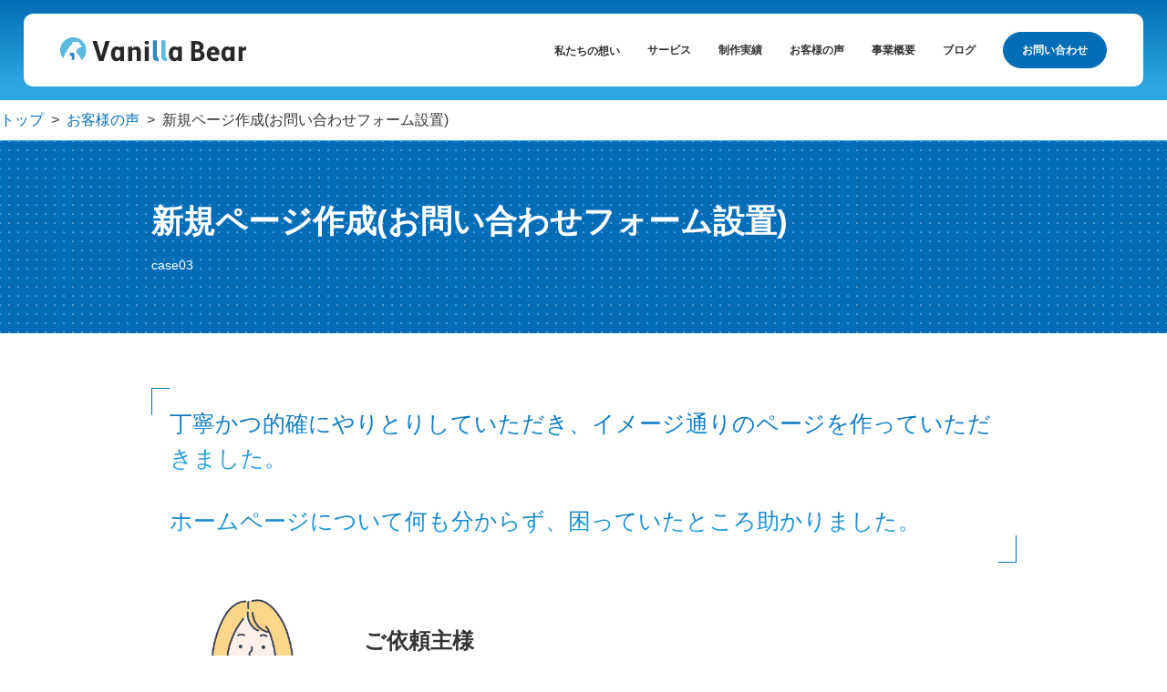

--- FILE ---
content_type: text/html; charset=UTF-8
request_url: https://vanilla-bear.jp/voice/126/
body_size: 13824
content:
<!DOCTYPE html>
<html lang="ja">

<head>
    <meta charset="UTF-8">
    <meta name="format-detection" content="telephone=no,address=no,email=no">
    <meta name="viewport" content="width=device-width,initial-scale=1.0">
    <link rel="shortcut icon" href="https://vanilla-bear.jp/wp-content/themes/vanillabear/favicon.ico">
    <link rel="apple-touch-icon" href="https://vanilla-bear.jp/wp-content/themes/vanillabear/assets/img/common/apple-touch-icon-180x180.png" sizes="180x180">
    <link rel="icon" href="https://vanilla-bear.jp/wp-content/themes/vanillabear/assets/img/common/android-touch-icon-192x192.png" sizes="192x192">
    <link href="https://fonts.googleapis.com/css2?family=Noto+Sans+JP:wght@300&display=swap" rel="stylesheet">  
    <link rel="stylesheet" href="https://vanilla-bear.jp/wp-content/themes/vanillabear/assets/css/reset.css">
    <link rel="stylesheet" href="https://vanilla-bear.jp/wp-content/themes/vanillabear/assets/css/slick.css">
    <link rel="stylesheet" href="https://vanilla-bear.jp/wp-content/themes/vanillabear/assets/css/slick-theme.css">
    <link rel="stylesheet" href="https://vanilla-bear.jp/wp-content/themes/vanillabear/assets/css/style.css">
    <link rel="stylesheet" href="https://vanilla-bear.jp/wp-content/themes/vanillabear/assets/css/svg.css">
    <link rel="stylesheet" href="https://vanilla-bear.jp/wp-content/themes/vanillabear/assets/css/under.css">
    <link rel="stylesheet" href="https://vanilla-bear.jp/wp-content/themes/vanillabear/assets/css/my-anime.css">
    <link rel="stylesheet" href="https://vanilla-bear.jp/wp-content/themes/vanillabear/assets/css/colorbox.css">
    <link rel="stylesheet" href="https://cdnjs.cloudflare.com/ajax/libs/animate.css/4.1.1/animate.min.css"/>
    <link href="https://use.fontawesome.com/releases/v5.0.6/css/all.css" rel="stylesheet">
    <script src="https://vanilla-bear.jp/wp-content/themes/vanillabear/assets/js/lib/jquery-3.5.1.min.js"></script>
    <script src="https://vanilla-bear.jp/wp-content/themes/vanillabear/assets/js/lib/slick.min.js"></script>
    <script src="https://vanilla-bear.jp/wp-content/themes/vanillabear/assets/js/lib/script.js"></script>
    <meta name='robots' content='index, follow, max-image-preview:large, max-snippet:-1, max-video-preview:-1' />

	<!-- This site is optimized with the Yoast SEO plugin v18.1 - https://yoast.com/wordpress/plugins/seo/ -->
	<title>新規ページ作成(お問い合わせフォーム設置) | 神奈川のサイト更新・制作事務所 | Vanilla Bear（バニラベア）</title>
	<meta name="description" content="お客様の中には、問題を抱えていてもご自身で対応することが出来ない、対策を立てられない、ということがほとんどです。今回のように、お客様側で対策が分からない、といったお悩みでも丁寧にヒアリングさせていただきますので、お気軽にお問い合わせください。" />
	<link rel="canonical" href="https://vanilla-bear.jp/voice/126/" />
	<meta property="og:locale" content="ja_JP" />
	<meta property="og:type" content="article" />
	<meta property="og:title" content="新規ページ作成(お問い合わせフォーム設置) | 神奈川のサイト更新・制作事務所 | Vanilla Bear（バニラベア）" />
	<meta property="og:description" content="お客様の中には、問題を抱えていてもご自身で対応することが出来ない、対策を立てられない、ということがほとんどです。今回のように、お客様側で対策が分からない、といったお悩みでも丁寧にヒアリングさせていただきますので、お気軽にお問い合わせください。" />
	<meta property="og:url" content="https://vanilla-bear.jp/voice/126/" />
	<meta property="og:site_name" content="Vanilla Bear（バニラベア）" />
	<meta property="article:modified_time" content="2023-08-31T03:50:38+00:00" />
	<meta property="og:image" content="https://vanilla-bear.jp/wp-content/uploads/2022/03/contact-page.png" />
	<meta property="og:image:width" content="1920" />
	<meta property="og:image:height" content="280" />
	<meta property="og:image:type" content="image/png" />
	<meta name="twitter:card" content="summary_large_image" />
	<script type="application/ld+json" class="yoast-schema-graph">{"@context":"https://schema.org","@graph":[{"@type":"Organization","@id":"https://vanilla-bear.jp/#organization","name":"Vanilla Bear（バニラベア）","url":"https://vanilla-bear.jp/","sameAs":[],"logo":{"@type":"ImageObject","@id":"https://vanilla-bear.jp/#logo","inLanguage":"ja","url":"https://vanilla-bear.jp/wp-content/uploads/2021/09/news1.png","contentUrl":"https://vanilla-bear.jp/wp-content/uploads/2021/09/news1.png","width":588,"height":286,"caption":"Vanilla Bear（バニラベア）"},"image":{"@id":"https://vanilla-bear.jp/#logo"}},{"@type":"WebSite","@id":"https://vanilla-bear.jp/#website","url":"https://vanilla-bear.jp/","name":"Vanilla Bear（バニラベア）","description":"Webサイト更新・制作事務所","publisher":{"@id":"https://vanilla-bear.jp/#organization"},"potentialAction":[{"@type":"SearchAction","target":{"@type":"EntryPoint","urlTemplate":"https://vanilla-bear.jp/?s={search_term_string}"},"query-input":"required name=search_term_string"}],"inLanguage":"ja"},{"@type":"ImageObject","@id":"https://vanilla-bear.jp/voice/126/#primaryimage","inLanguage":"ja","url":"https://vanilla-bear.jp/wp-content/uploads/2022/03/contact-page.png","contentUrl":"https://vanilla-bear.jp/wp-content/uploads/2022/03/contact-page.png","width":1920,"height":280},{"@type":"WebPage","@id":"https://vanilla-bear.jp/voice/126/#webpage","url":"https://vanilla-bear.jp/voice/126/","name":"新規ページ作成(お問い合わせフォーム設置) | 神奈川のサイト更新・制作事務所 | Vanilla Bear（バニラベア）","isPartOf":{"@id":"https://vanilla-bear.jp/#website"},"primaryImageOfPage":{"@id":"https://vanilla-bear.jp/voice/126/#primaryimage"},"datePublished":"2022-03-12T19:35:56+00:00","dateModified":"2023-08-31T03:50:38+00:00","description":"お客様の中には、問題を抱えていてもご自身で対応することが出来ない、対策を立てられない、ということがほとんどです。今回のように、お客様側で対策が分からない、といったお悩みでも丁寧にヒアリングさせていただきますので、お気軽にお問い合わせください。","breadcrumb":{"@id":"https://vanilla-bear.jp/voice/126/#breadcrumb"},"inLanguage":"ja","potentialAction":[{"@type":"ReadAction","target":["https://vanilla-bear.jp/voice/126/"]}]},{"@type":"BreadcrumbList","@id":"https://vanilla-bear.jp/voice/126/#breadcrumb","itemListElement":[{"@type":"ListItem","position":1,"name":"ホーム","item":"https://vanilla-bear.jp/"},{"@type":"ListItem","position":2,"name":"お客様の声","item":"https://vanilla-bear.jp/voice/"},{"@type":"ListItem","position":3,"name":"新規ページ作成(お問い合わせフォーム設置)"}]}]}</script>
	<!-- / Yoast SEO plugin. -->


<script type="text/javascript">
/* <![CDATA[ */
window._wpemojiSettings = {"baseUrl":"https:\/\/s.w.org\/images\/core\/emoji\/15.0.3\/72x72\/","ext":".png","svgUrl":"https:\/\/s.w.org\/images\/core\/emoji\/15.0.3\/svg\/","svgExt":".svg","source":{"concatemoji":"https:\/\/vanilla-bear.jp\/wp-includes\/js\/wp-emoji-release.min.js"}};
/*! This file is auto-generated */
!function(i,n){var o,s,e;function c(e){try{var t={supportTests:e,timestamp:(new Date).valueOf()};sessionStorage.setItem(o,JSON.stringify(t))}catch(e){}}function p(e,t,n){e.clearRect(0,0,e.canvas.width,e.canvas.height),e.fillText(t,0,0);var t=new Uint32Array(e.getImageData(0,0,e.canvas.width,e.canvas.height).data),r=(e.clearRect(0,0,e.canvas.width,e.canvas.height),e.fillText(n,0,0),new Uint32Array(e.getImageData(0,0,e.canvas.width,e.canvas.height).data));return t.every(function(e,t){return e===r[t]})}function u(e,t,n){switch(t){case"flag":return n(e,"\ud83c\udff3\ufe0f\u200d\u26a7\ufe0f","\ud83c\udff3\ufe0f\u200b\u26a7\ufe0f")?!1:!n(e,"\ud83c\uddfa\ud83c\uddf3","\ud83c\uddfa\u200b\ud83c\uddf3")&&!n(e,"\ud83c\udff4\udb40\udc67\udb40\udc62\udb40\udc65\udb40\udc6e\udb40\udc67\udb40\udc7f","\ud83c\udff4\u200b\udb40\udc67\u200b\udb40\udc62\u200b\udb40\udc65\u200b\udb40\udc6e\u200b\udb40\udc67\u200b\udb40\udc7f");case"emoji":return!n(e,"\ud83d\udc26\u200d\u2b1b","\ud83d\udc26\u200b\u2b1b")}return!1}function f(e,t,n){var r="undefined"!=typeof WorkerGlobalScope&&self instanceof WorkerGlobalScope?new OffscreenCanvas(300,150):i.createElement("canvas"),a=r.getContext("2d",{willReadFrequently:!0}),o=(a.textBaseline="top",a.font="600 32px Arial",{});return e.forEach(function(e){o[e]=t(a,e,n)}),o}function t(e){var t=i.createElement("script");t.src=e,t.defer=!0,i.head.appendChild(t)}"undefined"!=typeof Promise&&(o="wpEmojiSettingsSupports",s=["flag","emoji"],n.supports={everything:!0,everythingExceptFlag:!0},e=new Promise(function(e){i.addEventListener("DOMContentLoaded",e,{once:!0})}),new Promise(function(t){var n=function(){try{var e=JSON.parse(sessionStorage.getItem(o));if("object"==typeof e&&"number"==typeof e.timestamp&&(new Date).valueOf()<e.timestamp+604800&&"object"==typeof e.supportTests)return e.supportTests}catch(e){}return null}();if(!n){if("undefined"!=typeof Worker&&"undefined"!=typeof OffscreenCanvas&&"undefined"!=typeof URL&&URL.createObjectURL&&"undefined"!=typeof Blob)try{var e="postMessage("+f.toString()+"("+[JSON.stringify(s),u.toString(),p.toString()].join(",")+"));",r=new Blob([e],{type:"text/javascript"}),a=new Worker(URL.createObjectURL(r),{name:"wpTestEmojiSupports"});return void(a.onmessage=function(e){c(n=e.data),a.terminate(),t(n)})}catch(e){}c(n=f(s,u,p))}t(n)}).then(function(e){for(var t in e)n.supports[t]=e[t],n.supports.everything=n.supports.everything&&n.supports[t],"flag"!==t&&(n.supports.everythingExceptFlag=n.supports.everythingExceptFlag&&n.supports[t]);n.supports.everythingExceptFlag=n.supports.everythingExceptFlag&&!n.supports.flag,n.DOMReady=!1,n.readyCallback=function(){n.DOMReady=!0}}).then(function(){return e}).then(function(){var e;n.supports.everything||(n.readyCallback(),(e=n.source||{}).concatemoji?t(e.concatemoji):e.wpemoji&&e.twemoji&&(t(e.twemoji),t(e.wpemoji)))}))}((window,document),window._wpemojiSettings);
/* ]]> */
</script>
<link rel='stylesheet' id='sbi_styles-css' href='https://vanilla-bear.jp/wp-content/plugins/instagram-feed/css/sbi-styles.min.css' type='text/css' media='all' />
<style id='wp-emoji-styles-inline-css' type='text/css'>

	img.wp-smiley, img.emoji {
		display: inline !important;
		border: none !important;
		box-shadow: none !important;
		height: 1em !important;
		width: 1em !important;
		margin: 0 0.07em !important;
		vertical-align: -0.1em !important;
		background: none !important;
		padding: 0 !important;
	}
</style>
<link rel='stylesheet' id='wp-block-library-css' href='https://vanilla-bear.jp/wp-includes/css/dist/block-library/style.min.css' type='text/css' media='all' />
<style id='classic-theme-styles-inline-css' type='text/css'>
/*! This file is auto-generated */
.wp-block-button__link{color:#fff;background-color:#32373c;border-radius:9999px;box-shadow:none;text-decoration:none;padding:calc(.667em + 2px) calc(1.333em + 2px);font-size:1.125em}.wp-block-file__button{background:#32373c;color:#fff;text-decoration:none}
</style>
<style id='global-styles-inline-css' type='text/css'>
body{--wp--preset--color--black: #000000;--wp--preset--color--cyan-bluish-gray: #abb8c3;--wp--preset--color--white: #ffffff;--wp--preset--color--pale-pink: #f78da7;--wp--preset--color--vivid-red: #cf2e2e;--wp--preset--color--luminous-vivid-orange: #ff6900;--wp--preset--color--luminous-vivid-amber: #fcb900;--wp--preset--color--light-green-cyan: #7bdcb5;--wp--preset--color--vivid-green-cyan: #00d084;--wp--preset--color--pale-cyan-blue: #8ed1fc;--wp--preset--color--vivid-cyan-blue: #0693e3;--wp--preset--color--vivid-purple: #9b51e0;--wp--preset--gradient--vivid-cyan-blue-to-vivid-purple: linear-gradient(135deg,rgba(6,147,227,1) 0%,rgb(155,81,224) 100%);--wp--preset--gradient--light-green-cyan-to-vivid-green-cyan: linear-gradient(135deg,rgb(122,220,180) 0%,rgb(0,208,130) 100%);--wp--preset--gradient--luminous-vivid-amber-to-luminous-vivid-orange: linear-gradient(135deg,rgba(252,185,0,1) 0%,rgba(255,105,0,1) 100%);--wp--preset--gradient--luminous-vivid-orange-to-vivid-red: linear-gradient(135deg,rgba(255,105,0,1) 0%,rgb(207,46,46) 100%);--wp--preset--gradient--very-light-gray-to-cyan-bluish-gray: linear-gradient(135deg,rgb(238,238,238) 0%,rgb(169,184,195) 100%);--wp--preset--gradient--cool-to-warm-spectrum: linear-gradient(135deg,rgb(74,234,220) 0%,rgb(151,120,209) 20%,rgb(207,42,186) 40%,rgb(238,44,130) 60%,rgb(251,105,98) 80%,rgb(254,248,76) 100%);--wp--preset--gradient--blush-light-purple: linear-gradient(135deg,rgb(255,206,236) 0%,rgb(152,150,240) 100%);--wp--preset--gradient--blush-bordeaux: linear-gradient(135deg,rgb(254,205,165) 0%,rgb(254,45,45) 50%,rgb(107,0,62) 100%);--wp--preset--gradient--luminous-dusk: linear-gradient(135deg,rgb(255,203,112) 0%,rgb(199,81,192) 50%,rgb(65,88,208) 100%);--wp--preset--gradient--pale-ocean: linear-gradient(135deg,rgb(255,245,203) 0%,rgb(182,227,212) 50%,rgb(51,167,181) 100%);--wp--preset--gradient--electric-grass: linear-gradient(135deg,rgb(202,248,128) 0%,rgb(113,206,126) 100%);--wp--preset--gradient--midnight: linear-gradient(135deg,rgb(2,3,129) 0%,rgb(40,116,252) 100%);--wp--preset--font-size--small: 13px;--wp--preset--font-size--medium: 20px;--wp--preset--font-size--large: 36px;--wp--preset--font-size--x-large: 42px;--wp--preset--spacing--20: 0.44rem;--wp--preset--spacing--30: 0.67rem;--wp--preset--spacing--40: 1rem;--wp--preset--spacing--50: 1.5rem;--wp--preset--spacing--60: 2.25rem;--wp--preset--spacing--70: 3.38rem;--wp--preset--spacing--80: 5.06rem;--wp--preset--shadow--natural: 6px 6px 9px rgba(0, 0, 0, 0.2);--wp--preset--shadow--deep: 12px 12px 50px rgba(0, 0, 0, 0.4);--wp--preset--shadow--sharp: 6px 6px 0px rgba(0, 0, 0, 0.2);--wp--preset--shadow--outlined: 6px 6px 0px -3px rgba(255, 255, 255, 1), 6px 6px rgba(0, 0, 0, 1);--wp--preset--shadow--crisp: 6px 6px 0px rgba(0, 0, 0, 1);}:where(.is-layout-flex){gap: 0.5em;}:where(.is-layout-grid){gap: 0.5em;}body .is-layout-flex{display: flex;}body .is-layout-flex{flex-wrap: wrap;align-items: center;}body .is-layout-flex > *{margin: 0;}body .is-layout-grid{display: grid;}body .is-layout-grid > *{margin: 0;}:where(.wp-block-columns.is-layout-flex){gap: 2em;}:where(.wp-block-columns.is-layout-grid){gap: 2em;}:where(.wp-block-post-template.is-layout-flex){gap: 1.25em;}:where(.wp-block-post-template.is-layout-grid){gap: 1.25em;}.has-black-color{color: var(--wp--preset--color--black) !important;}.has-cyan-bluish-gray-color{color: var(--wp--preset--color--cyan-bluish-gray) !important;}.has-white-color{color: var(--wp--preset--color--white) !important;}.has-pale-pink-color{color: var(--wp--preset--color--pale-pink) !important;}.has-vivid-red-color{color: var(--wp--preset--color--vivid-red) !important;}.has-luminous-vivid-orange-color{color: var(--wp--preset--color--luminous-vivid-orange) !important;}.has-luminous-vivid-amber-color{color: var(--wp--preset--color--luminous-vivid-amber) !important;}.has-light-green-cyan-color{color: var(--wp--preset--color--light-green-cyan) !important;}.has-vivid-green-cyan-color{color: var(--wp--preset--color--vivid-green-cyan) !important;}.has-pale-cyan-blue-color{color: var(--wp--preset--color--pale-cyan-blue) !important;}.has-vivid-cyan-blue-color{color: var(--wp--preset--color--vivid-cyan-blue) !important;}.has-vivid-purple-color{color: var(--wp--preset--color--vivid-purple) !important;}.has-black-background-color{background-color: var(--wp--preset--color--black) !important;}.has-cyan-bluish-gray-background-color{background-color: var(--wp--preset--color--cyan-bluish-gray) !important;}.has-white-background-color{background-color: var(--wp--preset--color--white) !important;}.has-pale-pink-background-color{background-color: var(--wp--preset--color--pale-pink) !important;}.has-vivid-red-background-color{background-color: var(--wp--preset--color--vivid-red) !important;}.has-luminous-vivid-orange-background-color{background-color: var(--wp--preset--color--luminous-vivid-orange) !important;}.has-luminous-vivid-amber-background-color{background-color: var(--wp--preset--color--luminous-vivid-amber) !important;}.has-light-green-cyan-background-color{background-color: var(--wp--preset--color--light-green-cyan) !important;}.has-vivid-green-cyan-background-color{background-color: var(--wp--preset--color--vivid-green-cyan) !important;}.has-pale-cyan-blue-background-color{background-color: var(--wp--preset--color--pale-cyan-blue) !important;}.has-vivid-cyan-blue-background-color{background-color: var(--wp--preset--color--vivid-cyan-blue) !important;}.has-vivid-purple-background-color{background-color: var(--wp--preset--color--vivid-purple) !important;}.has-black-border-color{border-color: var(--wp--preset--color--black) !important;}.has-cyan-bluish-gray-border-color{border-color: var(--wp--preset--color--cyan-bluish-gray) !important;}.has-white-border-color{border-color: var(--wp--preset--color--white) !important;}.has-pale-pink-border-color{border-color: var(--wp--preset--color--pale-pink) !important;}.has-vivid-red-border-color{border-color: var(--wp--preset--color--vivid-red) !important;}.has-luminous-vivid-orange-border-color{border-color: var(--wp--preset--color--luminous-vivid-orange) !important;}.has-luminous-vivid-amber-border-color{border-color: var(--wp--preset--color--luminous-vivid-amber) !important;}.has-light-green-cyan-border-color{border-color: var(--wp--preset--color--light-green-cyan) !important;}.has-vivid-green-cyan-border-color{border-color: var(--wp--preset--color--vivid-green-cyan) !important;}.has-pale-cyan-blue-border-color{border-color: var(--wp--preset--color--pale-cyan-blue) !important;}.has-vivid-cyan-blue-border-color{border-color: var(--wp--preset--color--vivid-cyan-blue) !important;}.has-vivid-purple-border-color{border-color: var(--wp--preset--color--vivid-purple) !important;}.has-vivid-cyan-blue-to-vivid-purple-gradient-background{background: var(--wp--preset--gradient--vivid-cyan-blue-to-vivid-purple) !important;}.has-light-green-cyan-to-vivid-green-cyan-gradient-background{background: var(--wp--preset--gradient--light-green-cyan-to-vivid-green-cyan) !important;}.has-luminous-vivid-amber-to-luminous-vivid-orange-gradient-background{background: var(--wp--preset--gradient--luminous-vivid-amber-to-luminous-vivid-orange) !important;}.has-luminous-vivid-orange-to-vivid-red-gradient-background{background: var(--wp--preset--gradient--luminous-vivid-orange-to-vivid-red) !important;}.has-very-light-gray-to-cyan-bluish-gray-gradient-background{background: var(--wp--preset--gradient--very-light-gray-to-cyan-bluish-gray) !important;}.has-cool-to-warm-spectrum-gradient-background{background: var(--wp--preset--gradient--cool-to-warm-spectrum) !important;}.has-blush-light-purple-gradient-background{background: var(--wp--preset--gradient--blush-light-purple) !important;}.has-blush-bordeaux-gradient-background{background: var(--wp--preset--gradient--blush-bordeaux) !important;}.has-luminous-dusk-gradient-background{background: var(--wp--preset--gradient--luminous-dusk) !important;}.has-pale-ocean-gradient-background{background: var(--wp--preset--gradient--pale-ocean) !important;}.has-electric-grass-gradient-background{background: var(--wp--preset--gradient--electric-grass) !important;}.has-midnight-gradient-background{background: var(--wp--preset--gradient--midnight) !important;}.has-small-font-size{font-size: var(--wp--preset--font-size--small) !important;}.has-medium-font-size{font-size: var(--wp--preset--font-size--medium) !important;}.has-large-font-size{font-size: var(--wp--preset--font-size--large) !important;}.has-x-large-font-size{font-size: var(--wp--preset--font-size--x-large) !important;}
.wp-block-navigation a:where(:not(.wp-element-button)){color: inherit;}
:where(.wp-block-post-template.is-layout-flex){gap: 1.25em;}:where(.wp-block-post-template.is-layout-grid){gap: 1.25em;}
:where(.wp-block-columns.is-layout-flex){gap: 2em;}:where(.wp-block-columns.is-layout-grid){gap: 2em;}
.wp-block-pullquote{font-size: 1.5em;line-height: 1.6;}
</style>
<link rel="https://api.w.org/" href="https://vanilla-bear.jp/wp-json/" /><link rel="alternate" type="application/json" href="https://vanilla-bear.jp/wp-json/wp/v2/voice/126" /><link rel="alternate" type="application/json+oembed" href="https://vanilla-bear.jp/wp-json/oembed/1.0/embed?url=https%3A%2F%2Fvanilla-bear.jp%2Fvoice%2F126" />
<link rel="alternate" type="text/xml+oembed" href="https://vanilla-bear.jp/wp-json/oembed/1.0/embed?url=https%3A%2F%2Fvanilla-bear.jp%2Fvoice%2F126&#038;format=xml" />
<noscript><style>.lazyload[data-src]{display:none !important;}</style></noscript><style>.lazyload{background-image:none !important;}.lazyload:before{background-image:none !important;}</style>		<style type="text/css" id="wp-custom-css">
			.blogcard {
  line-height: 1;
  background-color: #ffffff;
  border: 1px solid #eeeeee;
  word-wrap: break-word;
  margin: 40px;
  box-shadow: 0 0 10px 6px rgba(0,0,0,.025);
	/* min-height: calc(120px + 27px); */
}
.blogcard.ex {
  background-color: #f7f7f7;
}
.blogcard a {
	display: block;
  text-decoration: none;
  opacity: 1;
  transition: all 0.2s ease;
	display: flex;
}

.blogcard a:hover {
  opacity: 0.6;
}
.blogcard_thumbnail {
	width: 160px;
  /* float: left; */
  padding: 20px;
	
}
.blogcard_thumbnail img{
	height: 100%;
    object-fit: cover;
}
.blogcard_content{
	width: calc(100% - 160px);
}
.blogcard_title {
  font-size: 1em;
  font-weight: bold;
  line-height: 1.4;
  padding: 17px 20px 10px;  
}
.blogcard_excerpt {
  font-size: 0.85em;
  line-height: 1.6;
  padding: 0 17px 15px 20px;
	color: #888888;
}
.blogcard_link {
  font-size:0.65em;
  padding:0 17px 15px 20px;
  text-align: left;
	  display: flex;
  align-items: center;
}
.blogcard_link .favicon {
  margin-right: 4px;
}
.blogcard_link .favicon{
	width:initial;
}
.blogcard_link .icon-external-link-alt::before {
  font-size:0.75em;
}
@media screen and (max-width: 768px) {
  .blogcard {
    margin: 40px 0;
  }
  .blogcard_thumbnail {
    width: 30%;
    padding: 10px;

  }
  .blogcard_title {
    font-size: 14px;
    padding: 10px;
  }
  .blogcard_excerpt {
    display: none;
    font-size: 12px;
  }
  .blogcard_content{
    width: 70%;
  }
	  .blogcard_link{
    padding: 0 10px 10px;
  }
}		</style>
		    <meta name="google-site-verification" content="f_G06kuyqyzgiyxTqOu_LX_rEK-fAl29Y87BJYdhiVs" />
    <!-- Global site tag (gtag.js) - Google Analytics -->
    <script async src="https://www.googletagmanager.com/gtag/js?id=G-Q4K505YXNB"></script>
    <script>
    window.dataLayer = window.dataLayer || [];
    function gtag(){dataLayer.push(arguments);}
    gtag('js', new Date());

    gtag('config', 'G-Q4K505YXNB');
    </script>
            <meta name="description" content="今回、メインでご相談いただいた内容はフォームの新規作成、そしてフォームの脆弱性を改善したい、ということでした。<br>
まずは懸念されている内容、現状で設置されているフォームを確認させていただき、現">
        </head>

<body class="type_voice cat_">
<script data-cfasync="false" data-no-defer="1">var ewww_webp_supported=false;</script>

    <div class="mv" id="js-mv">
<header>
            <div class="header mv__header">
                <div class="header__img"><a href="https://vanilla-bear.jp/"><img src="[data-uri]" alt="" data-src="https://vanilla-bear.jp/wp-content/themes/vanillabear/assets/img/common/logo.svg" decoding="async" class="lazyload"><noscript><img src="https://vanilla-bear.jp/wp-content/themes/vanillabear/assets/img/common/logo.svg" alt="" data-eio="l"></noscript></a></div>
            <ul class="header__menu">
                <!-- <li><a href="https://vanilla-bear.jp/">HOME</a></li> -->
                <li><a href="https://vanilla-bear.jp/message">私たちの想い</a></li>
                <li><a href="https://vanilla-bear.jp/service">サービス</a></li>                
                <li><a href="https://vanilla-bear.jp/works">制作実績</a></li>
                <li><a href="https://vanilla-bear.jp/voice">お客様の声</a></li>
                <li><a href="https://vanilla-bear.jp/outline">事業概要</a></li>
                <li><a href="https://vanilla-bear.jp/blog/">ブログ</a></li>
                <!-- <li><a href="https://vanilla-bear.jp/beginners">初めての方へ</a></li> -->
                <!-- <li><a href="https://vanilla-bear.jp/beginners">初めての方へ</a></li> -->
                <!-- <li class="nav-ac">
                    <a href="javascript:void(0)">Vanilla Bearとは</a>
                    <ul class="nav-child">
                        <li class="nav-child-list__item">
                            <a href="https://vanilla-bear.jp/message">
                                <img src="[data-uri]" alt="" data-src="https://vanilla-bear.jp/wp-content/uploads/2022/05/polar-bear.png" decoding="async" class="lazyload"><noscript><img src="https://vanilla-bear.jp/wp-content/uploads/2022/05/polar-bear.png" alt="" data-eio="l"></noscript>
                                私たちの想い
                            </a>
                        </li>
                        <li class="nav-child-list__item">
                            <a href="https://vanilla-bear.jp/outline">
                                <img src="[data-uri]" alt="" data-src="https://vanilla-bear.jp/wp-content/uploads/2022/05/outline.png" decoding="async" class="lazyload"><noscript><img src="https://vanilla-bear.jp/wp-content/uploads/2022/05/outline.png" alt="" data-eio="l"></noscript>
                                事業概要
                            </a>
                        </li>
                        <li class="nav-child-list__item">
                            <a href="https://vanilla-bear.jp/blog/">
                                <img src="[data-uri]" alt="" data-src="https://vanilla-bear.jp/wp-content/uploads/2022/05/journalism.png" decoding="async" class="lazyload"><noscript><img src="https://vanilla-bear.jp/wp-content/uploads/2022/05/journalism.png" alt="" data-eio="l"></noscript>
                                しろくまの日記帳
                            </a>
                        </li>
                    </ul>
                </li>                                -->
                <li><a class="btn" href="https://vanilla-bear.jp/contact">お問い合わせ</a></li>
            </ul>
        </div>
        <div class="headerSp">
            <div class="headerSp__logo"><a href="https://vanilla-bear.jp/"><img src="[data-uri]" alt="" data-src="https://vanilla-bear.jp/wp-content/themes/vanillabear/assets/img/common/logo2.svg" decoding="async" class="lazyload"><noscript><img src="https://vanilla-bear.jp/wp-content/themes/vanillabear/assets/img/common/logo2.svg" alt="" data-eio="l"></noscript></a></div>
            <div class="hbmenuBox">
                <button type="button" class="hbmenuBox__btn js-btn">
                    <span class="btn-line"></span>
                  </button>
                  <nav>
                    <ul class="menu">
                    <li><a href="https://vanilla-bear.jp/">HOME</a></li>
                    <li><a href="https://vanilla-bear.jp/message">私たちの想い</a></li>
                    <li><a href="https://vanilla-bear.jp/service">サービス</a></li>
                    <li><a href="https://vanilla-bear.jp/works">制作実績</a></li>                    
                    <li><a href="https://vanilla-bear.jp/voice">お客様の声</a></li>                    
                    <li><a href="https://vanilla-bear.jp/price">料金表</a></li>                    
                    <li><a href="https://vanilla-bear.jp/outline">事業概要</a></li>
                    <!-- <li><a href="https://vanilla-bear.jp/beginners">初めての方へ</a></li> -->
                    <li><a href="https://vanilla-bear.jp/blog/">ブログ</a></li>
                    <li><a class="btn" href="https://vanilla-bear.jp/contact">お問い合わせ</a></li>
                    </ul>
                  </nav>
            </div>
        </div>
    </header>

    </div><main>
  <div class="breadCrumbBox">
      <div class="breadCrumb">
          <span class="breadCrumb__item"><a href="https://vanilla-bear.jp/">トップ</a></span><span class="breadCrumb__item"><a href="https://vanilla-bear.jp/voice/">お客様の声</a></span><span class="breadCrumb__item">新規ページ作成(お問い合わせフォーム設置)</span>
      </div>
  </div>
  <section class="c-dot c-singleTop">
    <div class="single__head">
        <div class="single__heading-wrap">
          <h1 class="single__heading">新規ページ作成(お問い合わせフォーム設置)</h1>
        </div>
        <p class="single__sub">case03</p>        
    </div>
    <img id="load" class="single__img lazyload" src="[data-uri]" alt="新規ページ作成(お問い合わせフォーム設置)" data-src="https://vanilla-bear.jp/wp-content/uploads/2022/03/contact-page.png" decoding="async"><noscript><img id="load" class="single__img" src="https://vanilla-bear.jp/wp-content/uploads/2022/03/contact-page.png" alt="新規ページ作成(お問い合わせフォーム設置)" data-eio="l"></noscript>
  </section>
  <section class="sec article__sec">
      <div class="article__content">
        <div class="voice-contentTop_inner">
            <p class="voice-contentTop_text"><span class="bgextend bgLRextendTrigger"><span class="bgappearTrigger">丁寧かつ的確にやりとりしていただき、イメージ通りのページを作っていただきました。</span></span></p>
                            <p class="voice-contentTop_text"><span class="bgextend bgLRextendTrigger"><span class="bgappearTrigger">ホームページについて何も分からず、困っていたところ助かりました。</span></span></p>            
                           
        </div>
        <div class="blog-flexWrap row">
            <div class="blog_imgBox">
                <img class="customer_img lazyload" src="[data-uri]" alt="" data-src="https://vanilla-bear.jp/wp-content/uploads/2022/03/voice3.png" decoding="async"><noscript><img class="customer_img" src="https://vanilla-bear.jp/wp-content/uploads/2022/03/voice3.png" alt="" data-eio="l"></noscript>
            </div>
            <div class="blog_textBox">
                <h2>ご依頼主様</h2>
                <p class="customer_details">企業ご担当者 Yさん</p>
            </div>
        </div>

        <div class="blog_borderBox">
            <h2 class="border-bottom">実際にいただいたお問い合わせ内容</h2>
            <p>ホームページの修正2点をお願いしたいです。<br><br />
・問合せフォームが古く、脆弱性があるため新しく作成したい<br><br />
・掲載内容に間違いがあり、それを掲載するページを新規で作成して掲載したい<br><br />
<br><br />
私自身がWebのことを全然分かっていないので何をどうしたらいいかわからず、詳しいことはご相談させていただきたいです。<br />
</p>
        </div>

        <div class="blog_borderBox">
            <h2 class="border-bottom">ご依頼の概要</h2>
            <div class="blog-flexWrap row voice-detail">
                <div class="blog_textBox">
                    <dl class="detail-box">
                        <dt>サイトタイプ：</dt>
                        <dd>商品紹介サイト</dd>
                    </dl>
                    <dl class="detail-box">
                        <dt>お見積もり内容：</dt>
                        <dd>・既存のお問い合わせページに新規フォームを設置<br><br />
・新規ページ作成<br />
</dd>
                    </dl>
                </div>
                <div class="blog_textBox">
                    <!-- <dl class="detail-box">
                        <dt>料金：</dt>
                        <dd>合計40,000円</dd>
                    </dl> -->
                    <dl>
                        <dt>作業期間：</dt>
                        <dd>初稿提出：作業着手～5日<br>
納品：作業着手～7日</dd>
                    </dl>   
                </div>
            </div>      
        </div>

        <div class="blog_borderBox">    
            <h2 class="border-bottom">お客様側でご用意いただいたもの</h2>    
            <div class="blog_listBox">
                                    <ul>
                        <li>
                            FTP情報                        </li>
                    </ul>
                   
                           
            </div>
        </div>

        <div class="blog_borderBox">
            <h2 class="border-bottom">作業させていただいた内容</h2>
            <p>今回、メインでご相談いただいた内容はフォームの新規作成、そしてフォームの脆弱性を改善したい、ということでした。<br><br />
まずは懸念されている内容、現状で設置されているフォームを確認させていただき、現状と異なるプログラミング言語でフォームを作成するというご提案をさせていただきました。<br></p>
        </div>

        <div>
            <h2 class="blog-h2">当事務所ならではのサービス</h2>
            <p>お客様の中には、問題を抱えていてもご自身で対応することが出来ない、対策を立てられない、ということがほとんどです。<br><br />
今回のように、お客様側で対策が分からない、といったお悩みでも丁寧にヒアリングさせていただきますので、お気軽にお問い合わせください。<br />
</p>
        </div> 
      </div>         
      <a class="btn" href="https://vanilla-bear.jp/contact" style=" margin:50px auto 0; width: 100%; text-align: center; padding: 2rem 2rem;">相談・問い合わせてみる</a>
  </section>

  
  <div class="top-blogInner">
        <div class="sec top-blog" style="padding-top: 0;">
                <div class="titleBox">
                    <h2 class="titleBox__title animate__animated animate__fadeInUp wow" data-wow-delay="0.8s">他の作業事例を見る</h2>
                </div>
                <div class="sec__cards cards slider-info">
                                                    
                                <a href="https://vanilla-bear.jp/voice/1305" class="cards__item card">
                                    <div class="card__img">
                                                                                    <img src="[data-uri]" alt="" style="object-fit: contain;" data-src="https://vanilla-bear.jp/wp-content/uploads/2022/07/アセット-64.png" decoding="async" class="lazyload"><noscript><img src="https://vanilla-bear.jp/wp-content/uploads/2022/07/アセット-64.png" alt="" style="object-fit: contain;" data-eio="l"></noscript>
                                            
                                    </div>
                                    <div class="card__subtitle">
                                        <div class="card__category">
                                        迅速で丁寧な対応でとても安心してお願い出来ました。                                         </div>
                                    </div>
                                    <div class="card__content">店舗閉店に伴うホームページの修正</div>
                                    <div class="card__date">2024.03.01</div>
                                </a>
                                                            
                                <a href="https://vanilla-bear.jp/voice/1304" class="cards__item card">
                                    <div class="card__img">
                                                                                    <img src="[data-uri]" alt="" style="object-fit: contain;" data-src="https://vanilla-bear.jp/wp-content/uploads/2022/07/アセット-57.png" decoding="async" class="lazyload"><noscript><img src="https://vanilla-bear.jp/wp-content/uploads/2022/07/アセット-57.png" alt="" style="object-fit: contain;" data-eio="l"></noscript>
                                            
                                    </div>
                                    <div class="card__subtitle">
                                        <div class="card__category">
                                        再度の修正にも何度も丁寧に対応していただき、すごく助かりました。                                         </div>
                                    </div>
                                    <div class="card__content">商品ページの商品の追加・それに伴うカテゴリーの追加</div>
                                    <div class="card__date">2024.02.25</div>
                                </a>
                                                            
                                <a href="https://vanilla-bear.jp/voice/1302" class="cards__item card">
                                    <div class="card__img">
                                                                                    <img src="[data-uri]" alt="" style="object-fit: contain;" data-src="https://vanilla-bear.jp/wp-content/uploads/2022/07/アセット-60.png" decoding="async" class="lazyload"><noscript><img src="https://vanilla-bear.jp/wp-content/uploads/2022/07/アセット-60.png" alt="" style="object-fit: contain;" data-eio="l"></noscript>
                                            
                                    </div>
                                    <div class="card__subtitle">
                                        <div class="card__category">
                                        この度は長期に渡り大変丁寧に対応頂き、ありがとうございました。                                        </div>
                                    </div>
                                    <div class="card__content">ホームページの内容追加・修正作業と申し込みフォームの項目追加</div>
                                    <div class="card__date">2024.02.23</div>
                                </a>
                                            </div>
                <div class="sec__more morebtn"><a href="https://vanilla-bear.jp/voice/">もっと見る<span class="morebtn_circle"></span></a></div>
        </div>
    </div>
</main>
<footer>
    <!--     <div class="fTitle">
        <a href="https://vanilla-bear.jp/service">
            <div class="fTitle__Bg">
                <h2 class="fTitle__title">サービス紹介</h2>
                <p class="fTitle__subTitle">SERVICE</p>
            </div>
        </a>
    </div>
     -->
    <div class="footerContents secBg">
                <div class="footerContents__banners">
            <a href="https://vanilla-bear.jp/service"><img src="[data-uri]" alt="更新代行サービス「しろくまの更新」紹介サイトへのバナー" data-src="https://vanilla-bear.jp/wp-content/themes/vanillabear/assets/img/common/bnr_kosin.png" decoding="async" class="lazyload"><noscript><img src="https://vanilla-bear.jp/wp-content/themes/vanillabear/assets/img/common/bnr_kosin.png" alt="更新代行サービス「しろくまの更新」紹介サイトへのバナー" data-eio="l"></noscript></a>
            <!-- <a href="https://koushin.vanilla-bear.jp" target="_blank"><img src="[data-uri]" alt="更新代行サービス「しろくまの更新」紹介サイトへのバナー" data-src="https://vanilla-bear.jp/wp-content/themes/vanillabear/assets/img/common/bnr_kosin.png" decoding="async" class="lazyload"><noscript><img src="https://vanilla-bear.jp/wp-content/themes/vanillabear/assets/img/common/bnr_kosin.png" alt="更新代行サービス「しろくまの更新」紹介サイトへのバナー" data-eio="l"></noscript></a> -->
            <a href="https://vanilla-bear.net" target="_blank"><img src="[data-uri]" alt="バニラベア技術ブログ「しろくまの知恵袋」へのバナー" data-src="https://vanilla-bear.jp/wp-content/themes/vanillabear/assets/img/common/bnr_blog.png" decoding="async" class="lazyload"><noscript><img src="https://vanilla-bear.jp/wp-content/themes/vanillabear/assets/img/common/bnr_blog.png" alt="バニラベア技術ブログ「しろくまの知恵袋」へのバナー" data-eio="l"></noscript></a>
            <a href="https://coconala.com/users/2663779" target="_blank" ><img src="[data-uri]" alt="ココナラでの実績30件以上お知らせバナー" data-src="https://vanilla-bear.jp/wp-content/themes/vanillabear/assets/img/common/bnr_coconala.png" decoding="async" class="lazyload"><noscript><img src="https://vanilla-bear.jp/wp-content/themes/vanillabear/assets/img/common/bnr_coconala.png" alt="ココナラでの実績30件以上お知らせバナー" data-eio="l"></noscript></a>
            <a href="https://line.me/R/ti/p/@746mcfqz" target="_blank" ><img src="[data-uri]" alt="LINEからのお問い合わせも受け付けております" data-src="https://vanilla-bear.jp/wp-content/themes/vanillabear/assets/img/common/bnr_line.png" decoding="async" class="lazyload"><noscript><img src="https://vanilla-bear.jp/wp-content/themes/vanillabear/assets/img/common/bnr_line.png" alt="LINEからのお問い合わせも受け付けております" data-eio="l"></noscript></a>
        </div>
        <hr class="footerContents__hr">
        <div class="footerContactBox">
            <div class="footerContactBox__texts">
                <h3 class="footerContactBox__title">CONTACT</h3>
                <p class="footerContactBox__text">お問合せは、こちらのフォームからお願いいたします。</p>
            </div>
            <div class="footerContactBox__btns">
                <a href="https://vanilla-bear.jp/contact" class="footerContactBox__btn footerContactBox__btn--accent"><span>お問い合わせ</span></a>
                <!-- <a href="" class="footerContactBox__btn footerContactBox__btn--accent pc">無料出張相談</a> -->
            </div>
        </div>
        
        <!-- <div class="gmap">
            <img src="[data-uri]" alt="" data-src="https://vanilla-bear.jp/wp-content/themes/vanillabear/assets/img/common/footer_bg.png" decoding="async" class="lazyload"><noscript><img src="https://vanilla-bear.jp/wp-content/themes/vanillabear/assets/img/common/footer_bg.png" alt="" data-eio="l"></noscript>
            <iframe  width="600" height="368" style="border:0;" allowfullscreen="" loading="lazy" data-src="https://www.google.com/maps/embed?pb=!1m18!1m12!1m3!1d25942.97199483328!2d139.5572732!3d35.630894250000004!2m3!1f0!2f0!3f0!3m2!1i1024!2i768!4f13.1!3m3!1m2!1s0x6018fa887471f1f7%3A0xe782eba55f33f953!2z44KI44G_44GG44KK44Op44Oz44OJ!5e0!3m2!1sja!2sjp!4v1624804196297!5m2!1sja!2sjp" class="lazyload"></iframe>
        </div>
        <div class="footerContents__menu">
            <ul class="footerMenu">
                <li><a href="">サイトのご利用に関して</a></li>
                <li><a href="">サイトマップ</a></li>
                <li><a href="">プライバシーポリシー</a></li>
                <li><a href="https://vanilla-bear.jp/contact">お問い合わせ</a></li>
            </ul>
        </div> -->

        <div>
            <div class="footer-logo">
                <div class="copyRight__logo"><a href="https://vanilla-bear.jp"><img src="[data-uri]" alt="" data-src="https://vanilla-bear.jp/wp-content/themes/vanillabear/assets/img/common/logo2.svg" decoding="async" class="lazyload"><noscript><img src="https://vanilla-bear.jp/wp-content/themes/vanillabear/assets/img/common/logo2.svg" alt="" data-eio="l"></noscript></a></div>
            </div>
            <div class="wave">
            <canvas id="waveCanvas"></canvas>
            </div>
        </div>
    </div>

    <div class="footerMenuContents">
        <div class="footerContents__menu">
            <ul class="footerMenu" >
                <li class="footerList">
                    <a class="footerList-link" href="https://vanilla-bear.jp/service">サービス<span>service</span></a>
                    <ul class="footerList-item">
                        <li class="footerList-itemList"><a class="footerList-itemList-link" href="https://vanilla-bear.jp/service/koushinya/">HP更新代行サービス『白熊の更新屋』</a></li>
                        <li class="footerList-itemList"><a class="footerList-itemList-link" href="https://vanilla-bear.jp/service/production/">完全自由設計WEBサイト制作『オーダーメイドサイト制作』</a></li>
                        <li class="footerList-itemList"><a class="footerList-itemList-link" href="https://vanilla-bear.jp/service/package/">セミオーダーWEBサイト制作『パッケージングサイト制作』</a></li>
                    </ul>
                </li>
                <li class="footerList">
                    <a class="footerList-link" href="https://vanilla-bear.jp/voice">お客様の声<span>voice</span></a>
                    <ul class="footerList-item">
                        <li class="footerList-itemList"><a class="footerList-itemList-link" href="https://vanilla-bear.jp/voice/105/">case01:<span class="voice-case">WordPressカスタマイズ</span></a></li>
                        <li class="footerList-itemList"><a class="footerList-itemList-link" href="https://vanilla-bear.jp/voice/125/">case02:<span class="voice-case">デザインリニューアル</span></a></li>
                        <li class="footerList-itemList"><a class="footerList-itemList-link" href="https://vanilla-bear.jp/voice/126/">case03:<span class="voice-case">新規ページ作成(お問い合わせフォーム設置)</span></a></li>
                        <li class="footerList-itemList"><a class="footerList-itemList-link" href="https://vanilla-bear.jp/voice/126/">case04:<span class="voice-case">内部SEO施策のご提案</span></a></li>
                        <li class="footerList-itemList"><a class="footerList-itemList-link" href="https://vanilla-bear.jp/voice/873/">case05:<span class="voice-case">静的サイトへのWordPress導入</span></a></li>
                    </ul>
                </li>
                <li class="footerList">
                    <a class="footerList-link" href="https://vanilla-bear.jp/beginners">初めての方へ<span>beginner's</span></a>
                    <ul class="footerList-item">
                        <li class="footerList-itemList"><a class="footerList-itemList-link" href="https://vanilla-bear.jp/beginners/money">Webサイト制作にかかるお金の話</a></li>
                        <li class="footerList-itemList"><a class="footerList-itemList-link" href="https://vanilla-bear.jp/beginners/flow">Webサイト制作の流れ</a></li>
                        <li class="footerList-itemList"><a class="footerList-itemList-link" href="https://vanilla-bear.jp/beginners/operation">Webサイト制作後の運用に関わる話</a></li>
                        <li class="footerList-itemList"><a class="footerList-itemList-link" href="https://vanilla-bear.jp/beginners/success">より効果的なWebサイトを制作するために</a></li>
                        <li class="footerList-itemList"><a class="footerList-itemList-link" href="https://vanilla-bear.jp/beginners/failure">Webサイト制作でのよくある失敗</a></li>
                        <li class="footerList-itemList"><a class="footerList-itemList-link" href="https://vanilla-bear.jp/beginners/faq">Webサイト制作に関するよくあるご質問</a></li>
                    </ul>
                </li>
            </ul>
            <ul class="footerMenu" >
                <li class="footerList">
                    <a class="footerList-link" href="https://vanilla-bear.jp/solution">よくあるお悩み<span>solution</span></a>
                    <!-- <a class="footerList-link" href="https://vanilla-bear.jp/solution">お悩み解決<span>solution</span></a> -->
                    <ul class="footerList-item">

                        
                        <li class="footerList-itemList"><a class="footerList-itemList-link" href="https://vanilla-bear.jp/solution/254">Webに関して相談出来る相手が欲しい</a></li>

                        
                        <li class="footerList-itemList"><a class="footerList-itemList-link" href="https://vanilla-bear.jp/solution/250">Webサイトの更新作業を専門とする方にお願いしたい</a></li>

                        
                        <li class="footerList-itemList"><a class="footerList-itemList-link" href="https://vanilla-bear.jp/solution/245">Webサイトをリニューアルしたい</a></li>

                        
                        <li class="footerList-itemList"><a class="footerList-itemList-link" href="https://vanilla-bear.jp/solution/174">Webサイトの管理を効率化したい</a></li>

                        
                        <li class="footerList-itemList"><a class="footerList-itemList-link" href="https://vanilla-bear.jp/solution/172">Webサイトに解析ツールを導入したい</a></li>

                        
                        <li class="footerList-itemList"><a class="footerList-itemList-link" href="https://vanilla-bear.jp/solution/170">Webサイトからのお問合せを増やしたい</a></li>

                        
                        <li class="footerList-itemList"><a class="footerList-itemList-link" href="https://vanilla-bear.jp/solution/158">Webサイトの更新業者を乗り換えたい</a></li>

                        
                        <li class="footerList-itemList"><a class="footerList-itemList-link" href="https://vanilla-bear.jp/solution/154">Webサイトをスマホ対応させたい</a></li>

                        
                        <li class="footerList-itemList"><a class="footerList-itemList-link" href="https://vanilla-bear.jp/solution/143">Webサイトの活用方法が分からない</a></li>

                        
                        <li class="footerList-itemList"><a class="footerList-itemList-link" href="https://vanilla-bear.jp/solution/135">Webサイトのデザインを改善したい</a></li>

                        
                        <li class="footerList-itemList"><a class="footerList-itemList-link" href="https://vanilla-bear.jp/solution/91">新しくWebサイトを制作してほしい</a></li>

                        
                        <li class="footerList-itemList"><a class="footerList-itemList-link" href="https://vanilla-bear.jp/solution/84">Webサイトのセキュリティ対策が不安...</a></li>

                                            </ul>
                </li>

            </ul>
            
            <ul class="footerMenu" >
                <li class="footerList"><a class="footerList-link" href="https://vanilla-bear.jp/message">私たちの想い<span>message</span></a></li>
                <li class="footerList"><a class="footerList-link" href="https://vanilla-bear.jp/works">制作実績<span>works</span></a></li>
                <li class="footerList"><a class="footerList-link" href="https://vanilla-bear.jp/price">料金表<span>price</span></a></li>
                <li class="footerList"><a class="footerList-link" href="https://vanilla-bear.jp/outline">事業概要<span>outline</span></a></li>
                <li class="footerList"><a class="footerList-link" href="https://vanilla-bear.jp/blog/">しろくまの日記帳<span>blog</span></a></li>
                <li class="footerList"><a class="footerList-link" href="https://vanilla-bear.jp/beginners/faq/">よくあるご質問<span>faq</span></a></li>
                <li class="footerList"><a class="footerList-link" href="https://vanilla-bear.jp/contact">お問い合わせ<span>contact</span></a></li>                
            </ul>
        </div>
        <div class="copyRight">
            <div class="copyRight-wrap">
                <ul class="copyRight-wrap_link">
                    <li><a href="https://vanilla-bear.jp/privacy">プライバシーポリシー</a></li>
                    <li><a href="https://vanilla-bear.jp/sitemap">サイトマップ</a></li>
                </ul>
                <div class="copyRight__text" style="color: #fff;">
                    Copyright &copy; 2021-2026 Vanilla Bear All Rights Reserved.
                </div>
            </div>
        </div>
    </div><!-- /.footerContents secBg -->
    <!-- <div class="copyRight">
        <div class="copyRight__text">Copyright &copy; 2022 Vanilla Bear All Rights Reserved.</div>
    </div> -->
</footer>

<script src="https://rawgit.com/kimmobrunfeldt/progressbar.js/master/dist/progressbar.min.js"></script>
<script src="https://vanilla-bear.jp/wp-content/themes/vanillabear/assets/js/lib/my-anime.js"></script>
<script src="https://vanilla-bear.jp/wp-content/themes/vanillabear/assets/js/lib/jquery.colorbox-min.js"></script>
<!-- Instagram Feed JS -->
<script type="text/javascript">
var sbiajaxurl = "https://vanilla-bear.jp/wp-admin/admin-ajax.php";
</script>
<script type="text/javascript" id="eio-lazy-load-js-before">
/* <![CDATA[ */
var eio_lazy_vars = {"exactdn_domain":"","skip_autoscale":0,"threshold":0};
/* ]]> */
</script>
<script type="text/javascript" src="https://vanilla-bear.jp/wp-content/plugins/ewww-image-optimizer/includes/lazysizes.min.js" id="eio-lazy-load-js"></script>
<script src="https://vanilla-bear.jp/wp-content/themes/vanillabear/assets/js/lib/wow.js"></script>
<script>new WOW().init();</script>



    <script src="https://vanilla-bear.jp/wp-content/themes/vanillabear/assets/js/lib/wave.js"></script>
 

 

    <script>
    // ロード
            window.onload = function() {
            const spinner = document.getElementById('load');
            console.log(spinner);
            spinner.classList.add('loaded');
            };
    </script>
 

<script>
// インフォメーション
   var $slider = $(".slide-info");
        $slider
        .slick({
        vertical: true,
        autoplay: true,
        pauseOnFocus: false,
        pauseOnHover: false
        });


// カラーボックス
        $(function() {
        $(".inline").colorbox({
            inline:true,
            maxWidth:"100%",
            maxHeight:"100%",
            opacity: 0.7,
            fixed:true,

        });
        });
        
    // 開いたら背景スクロールストップ
        $(document).bind('cbox_open', function(){
            var ycoord = $(window).scrollTop();
            $('#colorbox').data('ycoord',ycoord);
            ycoord = ycoord * -1;
            $('body').css('position','fixed').css('left','0px').css('right','0px').css('top',ycoord + 'px');
        });
    
        // 閉じたら戻す
        $(document).bind('cbox_closed', function(){
            var ycoord = $(window).scrollTop();
            $('#colorbox').data('ycoord',ycoord);
            ycoord = ycoord * -1;
            $('body').css('position','').css('left','auto').css('right','auto').css('top','auto');
            $(window).scrollTop($('#colorbox').data('ycoord'));
        });


    // スムーススクロール
    $(function(){
        $('a[href^="#"]:not(.inline)').on("click", function() {
            if (window.matchMedia("(min-width: 768px)").matches) {
                var speed = 400;
                var header_height = $("header").height() + 120;
                var href= $(this).attr("href");
                var target = $(href == "#" || href == "" ? 'html' : href);
                var position = target.offset().top - header_height;
                $('body,html').animate({scrollTop:position}, speed, 'swing');
                return false;
            }else {
                var speed = 400;
                var header_height = $("header").height() + 60;
                var href= $(this).attr("href");
                var target = $(href == "#" || href == "" ? 'html' : href);
                var position = target.offset().top - header_height;
                $('body,html').animate({scrollTop:position}, speed, 'swing');
                return false;
            };
        });
    });


    // 動きのきっかけの起点となるアニメーションの名前を定義
function BgFadeAnime(){

// 背景色が伸びて出現（左から右）
$('.bgLRextendTrigger').each(function(){ //bgLRextendTriggerというクラス名が
var elemPos = $(this).offset().top-50;//要素より、50px上の
var scroll = $(window).scrollTop();
var windowHeight = $(window).height();
if (scroll >= elemPos - windowHeight){
$(this).addClass('bgLRextend');// 画面内に入ったらbgLRextendというクラス名を追記
}else{
$(this).removeClass('bgLRextend');// 画面外に出たらbgLRextendというクラス名を外す
}
});

// 文字列を囲う子要素
$('.bgappearTrigger').each(function(){ //bgappearTriggerというクラス名が
var elemPos = $(this).offset().top-50;//要素より、50px上の
var scroll = $(window).scrollTop();
var windowHeight = $(window).height();
if (scroll >= elemPos - windowHeight){
$(this).addClass('bgappear');// 画面内に入ったらbgappearというクラス名を追記
}else{
$(this).removeClass('bgappear');// 画面外に出たらbgappearというクラス名を外す
}
});
}

// 画面をスクロールをしたら動かしたい場合の記述
$(window).scroll(function (){
BgFadeAnime();/* アニメーション用の関数を呼ぶ*/
});// ここまで画面をスクロールをしたら動かしたい場合の記述

// 画面が読み込まれたらすぐに動かしたい場合の記述
$(window).on('load', function(){
BgFadeAnime();/* アニメーション用の関数を呼ぶ*/
});// ここまで画面が読み込まれたらすぐに動かしたい場合の記述




</script>
</body>
</html>



--- FILE ---
content_type: text/css
request_url: https://vanilla-bear.jp/wp-content/themes/vanillabear/assets/css/style.css
body_size: 20254
content:
@charset "UTF-8";

ol {
    margin: 0;
    padding: 0;
    list-style: auto!important;
}

html {
    font-size: 62.5%;
}

body {
    color: #333333;
    font-family: -apple-system, BlinkMacSystemFont, Roboto, "Segoe UI", "Helvetica Neue", HelveticaNeue, YuGothic, "Yu Gothic Medium", "Yu Gothic", Verdana, Meiryo, sans-serif;
    font-size: 1.6em;
    line-height: 1.5;
    overflow-x: hidden;
}

img {
    width: 100%;
}

a {
    -webkit-transition-duration: 0.4s;
    transition-duration: 0.4s;
}

/* a:hover {
    opacity: 0.8;
} */

.sp-only {
    display: none;
}

@media screen and (max-width: 767px) {
    .sp-only {
        display: block;
    }
}

.sp-only-flex {
    display: none;
}

@media screen and (max-width: 767px) {
    .sp-only-flex {
        display: -webkit-box;
        display: -ms-flexbox;
        display: flex;
    }
}

.pc-only {
    display: block;
}

@media screen and (max-width: 767px) {
    .pc-only {
        display: none;
    }
}

.pc-only-flex {
    display: -webkit-box;
    display: -ms-flexbox;
    display: flex;
}

@media screen and (max-width: 767px) {
    .pc-only-flex {
        display: none;
    }
}

.pc-only-inline {
    display: inline-block;
}

@media screen and (max-width: 767px) {
    .pc-only-inline {
        display: none;
    }
}

.u-visually-hidden {
    position: absolute;
    overflow: hidden;
    clip: rect(0 0 0 0);
    margin: -1px;
    padding: 0;
    width: 1px;
    height: 1px;
    border: 0;
    white-space: nowrap;
    -webkit-clip-path: inset(50%);
    clip-path: inset(50%);
}

.header {
    max-width: 96%;
    margin: auto;
    background-color: #fff;
    border-radius: 10px;
    padding: 20px 40px;
    display: -webkit-box;
    display: -ms-flexbox;
    display: flex;
    -webkit-box-pack: justify;
    -ms-flex-pack: justify;
    justify-content: space-between;
    -webkit-box-align: center;
    -ms-flex-align: center;
    align-items: center;
    -ms-flex-wrap: wrap;
    flex-wrap: wrap;
    -webkit-transition: 0.5s;
    transition: 0.5s;
}

.header.is-fixed {
    position: fixed;
    z-index: 10;
    width: 100%;
    max-width: inherit;
    z-index: 100000;
    top: 0;
    margin: 0;
    border-radius: 0;
    padding: 20px 110px;
    border-bottom: 1px solid #2EA7E0;
}

.headerSp {
    display: none;
}

@media screen and (max-width: 1080px) {
    .header {
        display: none;
    }
    .headerSp {
        display: block;
        height: 62px;
        background-color: #fff;
        position: fixed;
        width: 100%;
        top: 0;
        border-bottom: 1px solid #036DB7;
        z-index: 400;
    }
    .headerSp__logo {
        height: 100%;
        padding: 5px;
        text-align: center;
    }
    .headerSp__logo img {
        max-height: 100%;
        max-width: 60px;
    }
}

@media screen and (max-width: 768px) {
    .header {
        display: none;
    }
    .headerSp {
        display: block;
        height: 60px;
        background-color: #fff;
        position: fixed;
        width: 100%;
        top: 0;
        border-bottom: 1px solid #036DB7;
        z-index: 400;
    }
    .headerSp__logo {
        height: 100%;
        padding: 5px;
        text-align: center;
    }
    .headerSp__logo img {
        max-height: 100%;
        max-width: 60px;
    }
}

.header__menu {
    display: -webkit-box;
    display: -ms-flexbox;
    display: flex;
    font-weight: bold;
    -webkit-box-align: center;
    -ms-flex-align: center;
    align-items: center;
    -webkit-box-pack: justify;
    -ms-flex-pack: justify;
    justify-content: space-between;
    min-width: 600px;
}

.header__img{
    width: 16vw;
}

.header__menu>li:not(:first-of-type) {
    margin-left: 30px;
    font-size: calc(100vw * 18 / 1920);
}

.header__menu a:not(.btn) {
    padding-bottom: 10px;
    border-bottom: 1px solid #036db800;
    position: relative;
    font-size: calc(100vw * 18 / 1920);
}

.header__menu a:not(.btn)::after {
    background-color: #036DB7;
    bottom: 0;
    content: '';
    display: block;
    height: 2px;
    left: 0;
    position: absolute;
    -webkit-transition: .4s all;
    transition: .4s all;
    width: 0;
}

.header__menu a:not(.btn):hover::after {
    width: 100%;
}


/**************** 以下、ハンバーガーボタンのスタイリング ****************/

.hbmenuBox__btn {
    /* ボタンの配置位置  */
    position: fixed;
    top: 16px;
    right: 16px;
    /* ボタンの大きさ  */
    width: 20px;
    height: 20px;
    /* バーガーの線をボタン範囲の中心に配置 */
    display: -webkit-box;
    display: -ms-flexbox;
    display: flex;
    -webkit-box-pack: center;
    -ms-flex-pack: center;
    justify-content: center;
    -webkit-box-align: center;
    -ms-flex-align: center;
    align-items: center;
    /* 最前面に */
    z-index: 10;
}


/***** 真ん中のバーガー線 *****/

.btn-line {
    /* 線の長さと高さ */
    width: 100%;
    height: 1px;
    /* バーガー線の色 */
    background-color: #036DB7;
    /* バーガー線の位置基準として設定 */
    position: relative;
    -webkit-transition: .2s;
    transition: .2s;
}


/***** 上下のバーガー線 *****/

.btn-line::before,
.btn-line::after {
    right: 0;
    content: "";
    /* 基準線と同じ大きさと色 */
    position: absolute;
    width: 100%;
    height: 100%;
    background-color: #036DB7;
    -webkit-transition: .2s;
    transition: .2s;
}

.btn-line::before {
    /* 上の線の位置 */
    -webkit-transform: translateY(-8px);
    transform: translateY(-8px);
}

.btn-line::after {
    /* 下の線の位置 */
    width: 13px;
    -webkit-transform: translateY(8px);
    transform: translateY(8px);
}


/***** メニューオープン時 *****/

.btn-line.open {
    /* 真ん中の線を透明に */
    background-color: transparent;
}

.btn-line.open::before,
.btn-line.open::after {
    content: "";
    -webkit-transition: .2s;
    transition: .2s;
    width: 20px;
}

.btn-line.open::before {
    /* 上の線を傾ける */
    -webkit-transform: rotate(45deg);
    transform: rotate(45deg);
}

.btn-line.open::after {
    /* 上の線を傾ける */
    -webkit-transform: rotate(-45deg);
    transform: rotate(-45deg);
}


/**************** ここまで、ハンバーガーボタンのスタイリング ****************/


/**************** 以下、メニューのスタイリング ****************/

.menu {
    position: fixed;
    /* メニューの位置マイナス指定で画面外に */
    right: -100%;
    width: 100%;
    height: calc(100vh - 45px);
    /* メニューを縦に */
    display: -webkit-box;
    display: -ms-flexbox;
    display: flex;
    -webkit-box-orient: vertical;
    -webkit-box-direction: normal;
    -ms-flex-direction: column;
    flex-direction: column;
    color: #efefef;
    background-color: #036DB7;
    -webkit-transition: .3s;
    transition: .3s;
    -webkit-box-pack: center;
    -ms-flex-pack: center;
    justify-content: center;
    padding: 20px;
}

.menu li {
    margin: 20px;
}
@media screen and (max-width: 1080px) {
    .menu li {
        margin: 16px;
        font-size: calc(3rem + ((1vw - (320px / 100)) * (100 * (50 - 30) / (1280 - 320))));
    }

    .menu{
        justify-content: flex-start;
    }
}
@media screen and (max-width: 767px) {
    .menu li {
        margin: 12px;
        font-size: 22px;
    }


}

.menu .btn {
    color: #036DB7;
    background-color: #fff;
}


/***** メニューオープン時位置0にして画面内に *****/

.menu.open {
    position: absolute;
    right: 0;
    z-index: 100000;
}

@media screen and (min-width: 767px) {
    .hbmenuBoxbtn {
        display: none;
    }
}


/**************** ここまで、メニューのスタイリング ****************/

.btn {
    padding: 1rem 2rem;
    border-radius: 50px;
    background-color: #036DB7;
    color: #fff;
    display: inline-block;
    border: 1px solid #036DB7;
}

.btn:hover {
    color: #036DB7;
    background-color: #fff;
}

.btn[target="_blank"] {
    padding: 1rem 3rem;
}

.btn[target="_blank"]::after {
    content: url(..//img/common/tabs.svg);
    margin-left: 1rem;
}

.btn--color2 {
    background-color: #2EA7E0;
    border: 1px solid #2EA7E0;
}

.btn--color3 {
    background-color: #E68A00;
    border: 1px solid #E68A00;
}

.btn--color3:hover {
    color: #E68A00;
}

.top__mv {
    padding: 15px 0;
    background: -webkit-gradient(linear, left top, left bottom, from(#036DB7), color-stop(85%, #2EA7E0), color-stop(85%, #fff));
    background: linear-gradient(#036DB7, #2EA7E0 85%, #fff 85%);
}

.top__mv.is-fixed {
    margin-top: 116px;
}

.top__mv a:hover{
    opacity: 1;
}

@media screen and (max-width: 767px) {
    .top__mv {
        margin-top: 46px;
        padding: 0;
    }
}

.top__mv__header {
    margin-bottom: 30px;
}

.top__mv__slick {
    margin: auto;
}

@media screen and (max-width: 1080px) {
    .top__mv__slick {
        margin: auto;
        margin-top: 60px;
    }
}

@media screen and (max-width: 768px){
    .top__mv__slick {
        margin: auto;
        margin-top: 0px;
    }
}


.top__mv__slick .slick-slide {
    margin: 0 5vw;
}

@media screen and (max-width: 767px) {
    .top__mv__slick .slick-slide {
        margin: 0;
    }
}

.top__mv__slick img {
    border-radius: 4rem;
}

@media screen and (max-width: 767px) {
    .top__mv__slick img {
        margin: 0;
        border-radius: 0;
    }
}

@media screen and (max-width: 767px) {
    .top__mv .slick-dots {
        bottom: 0;
    }
}

.top__mv .slick-next {
    color: white;
    display: block;
    background: rgba(255, 255, 255, 0.2);
    position: absolute;
    padding: 2%;
    font-size: 3rem;
    height: 60%;
    vertical-align: middle;
    top: 50%;
    -webkit-transform: translate3d(0, -50%, 0);
    transform: translate3d(0, -50%, 0);
    cursor: pointer;
    right: 0px;
    border-top-left-radius: 50%;
    border-bottom-left-radius: 50%;
    font-size: 0;
}

@media screen and (max-width: 767px) {
    .top__mv .slick-next {
        padding: 4%;
        background: rgba(32, 32, 32, 0.1);
        /* display: none; */
        height: 15%;
    }
}

.top__mv .slick-next:before {
    content: "\276D" !important;
    font-size: 3vw;
}

@media screen and (max-width: 767px) {
    .top__mv .slick-next:before {
        font-size: 5vw;
    }
}

.top__mv .slick-dots li button:before {
    content: '\2022';
}

.top__mv .slick-prev {
    color: white;
    display: block;
    background: rgba(255, 255, 255, 0.2);
    position: absolute;
    padding: 2%;
    font-size: 3rem;
    height: 60%;
    vertical-align: middle;
    top: 50%;
    -webkit-transform: translate3d(0, -50%, 0);
    transform: translate3d(0, -50%, 0);
    cursor: pointer;
    left: 0px;
    font-size: 0;
    border-top-right-radius: 50%;
    border-bottom-right-radius: 50%;
    z-index: 300;
}

@media screen and (max-width: 767px) {
    .top__mv .slick-prev {
        padding: 4%;
        height: 15%;
        background: rgba(32, 32, 32, 0.1);
        /* display: none; */
    }
}

.top__mv .slick-prev::before {
    content: "\276C";
    font-size: 3vw;
    position: relative;
    left: -1.2rem;
}

@media screen and (max-width: 767px) {
    .top__mv .slick-prev::before {
        font-size: 5vw;
        left: -3px;
    }
}

.top__mv .slick-slide {
    -webkit-transition: 1s ease;
    transition: 1s ease;
    -webkit-transform: scale(0.7);
    transform: scale(0.7);
    border-radius: 28px;
}

@media screen and (max-width: 767px) {
    .top__mv .slick-slide {
        border-radius: 0;
    }
}

.top__mv .slick-current,
.top__mv .is-active-next {
    -webkit-transform: scale(1);
    transform: scale(1);
}

.sec {
    max-width: 949px;
    margin: auto;
    padding: 110px 0 70px;
}

.sec.solution{
    max-width: 949px;
    margin: auto;
    padding: 0px 0 70px;
}


@media screen and (max-width: 1080px) {
    .sec {
        max-width: 90%;
        margin: auto;
    }
}

@media screen and (max-width: 767px) {
    .sec {
        padding: 40px 0 40px;
    }

    .sec.solution{
        width: 90%;
    }

}

.secBg2 {
    background-color: #F9FDFF;
}



.sec__cards {
    margin-bottom: 89px;
}

.sec__cards img {
    border-radius: 12px;
    -webkit-transform: scale(1);
    transform: scale(1);
    -webkit-transition: .3s ease-in-out;
    transition: .3s ease-in-out;
        height: 100%;
        object-fit: cover;
        position: absolute;
}

.sec__cards .card__img {
    overflow: hidden;
    box-shadow: 0 0 8px 1px rgb(0 0 0 / 44%);
    border-radius: 10px;
        /* width: 100%; */
        height: 0;
        padding-bottom: 49%;
        position:relative;
}

.sec__cards .card__img:hover img {
    -webkit-transform: scale(1.1);
    transform: scale(1.1);
}

@media screen and (max-width: 767px) {
    .sec__cards img {
        border-radius: 8px;
    }
}

.sec--lg {
    padding: 71px 0 80px;
    margin: auto;
    max-width: 1280px;
}

@media screen and (max-width: 1280px) {
    .sec--lg {
        padding: 35px 0 40px;
        max-width: 90%;
    }
}

@media screen and (max-width: 767px) {
    .sec--lg {
        padding: 35px 0 40px;
        max-width: 90%;
    }
}

.secBg {
    background: -webkit-gradient(linear, left top, left bottom, from(#036DB7), to(#2EA7E0));
    background: linear-gradient(#036DB7, #2EA7E0);
}

.secBg__bigCards {
    margin-bottom: 85px;
}

@media screen and (max-width: 767px) {
    .secBg__more {
        margin: 0 3%;
    }
}

@media screen and (max-width: 767px) {
    .sec__more {
        margin: 0 3%;
    }
}

.titleBox {
    text-align: center;
    padding-bottom: 42px;
}

@media screen and (max-width: 767px) {
    .titleBox {
        padding-bottom: 24px;
    }
}

.titleBox--secBg {
    margin-bottom: 70px;
}

/* @media screen and (max-width: 767px) {
    .titleBox--secBg {
        margin-bottom: 100px;
    }
} */

.titleBox__title {
    margin-bottom: 16px;
    font-size: 3.6rem;
}

@media screen and (max-width: 767px) {
    .titleBox__title {
        margin-bottom: 10px;
        font-size: 2.4rem;
    }
}

.titleBox__title--secBg {
    color: #fff;
    font-size: 3.6rem;
    margin-bottom: 35px;
}

@media screen and (max-width: 767px) {
    .titleBox__title--secBg {
        font-size: 2rem;
        margin-bottom: 11px;
    }
}

.titleBox__smallTitle {
    color: #036DB7;
}

@media screen and (max-width: 767px) {
    .titleBox__smallTitle {
        /* font-size: 1rem; */
    }
}

.titleBox__desc {
    color: #333;
    text-align: center;
    max-width: 60%;
    margin: 0 auto;
    margin-top: 20px;
}

@media screen and (max-width: 767px) {
    .titleBox__desc {
        font-size: 1rem;
        max-width: 100%;
    }
}

.titleBox__smallTitle--secBg {
    color: #fff;
}

@media screen and (max-width: 767px) {
    .titleBox__smallTitle--secBg {
        font-size: 1.2rem;
    }
}

.cards {
    display: -webkit-box;
    display: -ms-flexbox;
    display: flex;
}

.cards__item:not(:nth-child(3n)) {
    margin-right: calc(41 /949 *100%);
}

@media screen and (max-width: 767px) {
    .cards__item:not(:nth-child(3n)) {
        margin-right: 0;
    }
}

.card {
    width: calc(289 / 949 *100%);
    display: block;
}

.card__img {
    margin-bottom: 16px;
}

.card__date {
    color: #949494;
    /* margin-bottom: 15px; */
}

@media screen and (max-width: 767px) {
    .card__date {
        font-size: 1.2rem;
    }
}

.card__content {
    font-size: 1.8rem;
    font-weight: bold;
}

@media screen and (max-width: 767px) {
    .card__content {
        font-size: 1.4rem;
    }
}

.morebtn {
    text-align: right;
    font-size: 1.4rem;
}

.morebtn .morebtn_circle{
    display: inline-block;
    height: 30px;
    margin-left: 50px;
    position: relative;
    width: 30px;
}

.morebtn .morebtn_circle::before {
    -webkit-transform: translateY(-50%);
    background: #bbb;
    content: "";
    height: 1px;
    position: absolute;
    right: 50%;
    top: 80%;
    transform: translateY(-50%);
    width: 40px;
}

.morebtn .morebtn_circle::after {
    -webkit-transform: translate(0,-50%);
    -webkit-transition: all .3s ease;
    border: 1px solid #bbb;
    border-radius: 50%;
    content: "";
    height: 100%;
    position: absolute;
    right: 0;
    top: 80%;
    transform: translate(0,-50%);
    transition: all .3s ease;
    width: 100%;
}


.morebtn a:hover  .morebtn_circle::after {
    -webkit-transform: translate(0,-50%) scale(1.3);
    transform: translate(0,-50%) scale(1.3);
}

.morebtn.morebtn--white .morebtn_circle::before {
    -webkit-transform: translateY(-50%);
    background: #fff;
    content: "";
    height: 1px;
    position: absolute;
    right: 50%;
    top: 80%;
    transform: translateY(-50%);
    width: 40px;
}

.morebtn.morebtn--white .morebtn_circle::after {
    -webkit-transform: translate(0,-50%);
    -webkit-transition: all .3s ease;
    border: 1px solid #fff;
    border-radius: 50%;
    content: "";
    height: 100%;
    position: absolute;
    right: 0;
    top: 80%;
    transform: translate(0,-50%);
    transition: all .3s ease;
    width: 100%;
}

.morebtn.morebtn--white a:hover  .morebtn_circle::after {
    -webkit-transform: translate(0,-50%) scale(1.3);
    transform: translate(0,-50%) scale(1.3);
}

.morebtn--white {
    color: #fff;
}

/* .morebtn--white::after {
    content: url(../img/common/right-arrow--white.svg);
} */

.external {
    text-align: right;
}

/* .external a::after {
    content: url(../img/common/tabs-black.svg);
    margin-left: 1rem;
} */

.bigCards {
    display: -webkit-box;
    display: -ms-flexbox;
    display: flex;
}

@media screen and (max-width: 1080px) {
    .bigCards {
        flex-wrap: wrap;
    }
}

@media screen and (max-width: 767px) {
    .bigCards {
        display: block;
        margin: 0%;
    }
}

.bigCards__item:not(:nth-child(3n)) {
    margin-right: 41px;
}

@media screen and (max-width: 767px) {
    .bigCards__item:not(:nth-child(3n)) {
        margin: 0 0 45px;
    }
}

.bigCard {
    width: calc(100% / 3);
    background-color: #fff;
    padding: 4px;
    border-radius: 10px;
}

@media screen and (max-width: 1080px) {
    .bigCard {
        width: 45%;
        margin-bottom: 60px;
    }
}

@media screen and (max-width: 767px) {
    .bigCard {
        width: 100%;
    }
}

.bigCard__img {
    border-radius: 10px 10px 0 0;
    overflow: hidden;
}

.bigCard__title {
    font-weight: bold;
    font-size: 2.2rem;
    margin-bottom: 16px;
}

@media screen and (max-width: 767px) {
    .bigCard__title {
        font-size: 1.6rem;
        margin-bottom: 6px;
    }
}

.bigCard__content {
    padding: 32px 40px 25px 40px;
}

@media screen and (max-width:1280px) {
    .bigCard__content {
        padding: 32px 16px 25px 16px;
    }
    .bigCards__item:not(:nth-child(3n)) {
        margin-right: 14px;
    }
}

@media screen and (max-width: 767px) {
    .bigCard__content {
        padding: 18px 22px;
    }
}

.bigCard__text {
    font-size: 1.4rem;
    margin-bottom: 40px;
}

@media screen and (max-width: 767px) {
    .bigCard__text {
        font-size: 1.2rem;
        margin-bottom: 30px;
    }
}

.bigCard__btn {
    text-align: center;
}

.sec__descTopLay {
    max-width: 1083px;
    margin: auto;
}

.descTop {
    display: -webkit-box;
    display: -ms-flexbox;
    display: flex;
    -webkit-box-align: center;
    -ms-flex-align: center;
    align-items: center;
}

@media screen and (max-width: 767px) {
    .descTop {
        display: block;
        margin: 0 5%;
    }
}

.descTop img {
    border-radius: 8px;
}

@media screen and (max-width: 767px) {
    .descTop img {
        border-radius: 4px;
    }
}

.descTop video {
    width: 100%;
    border-radius: 8px;
}

@media screen and (max-width: 767px) {
    .descTop video {
        border-radius: 4px;
    }
}

.descTop__texts {
    width: 50%;
}

@media screen and (max-width: 767px) {
    .descTop__texts {
        width: 100%;
        margin-bottom: 27px;
    }
}

.descTop__title {
    font-size: 3.6rem;
    margin-bottom: 50px;
}

@media screen and (max-width: 767px) {
    .descTop__title {
        font-size: 2rem;
        margin-bottom: 11px;
    }
}

.footerContents {
    padding: 45px 0 0;
}

@media screen and (max-width: 767px) {
    .footerContents {
        padding-top: 25px;
    }
}

.footerMenuContents {
    padding: 45px 0 0;
    background: linear-gradient(#036DB7, #2EA7E0);
}






@media screen and (max-width: 767px) {
    .footerMenuContents {
        padding-top: 25px;
    }
}

.footerContents__banners {
    max-width: 1280px;
    margin: auto;
    display: -webkit-box;
    display: -ms-flexbox;
    display: flex;
    -webkit-box-pack: justify;
    -ms-flex-pack: justify;
    justify-content: space-between;
    margin-bottom: 54px;
    -ms-flex-wrap: wrap;
    flex-wrap: wrap;
}

@media screen and (max-width: 1080px) {
    .footerContents__banners {
        max-width: 90%;
        margin: auto;
        margin-bottom: 40px;
    }
}

@media screen and (max-width: 767px) {
    .footerContents__banners {
        padding: 0 5%;
        margin-bottom: 40px;
    }
}

.footerContents__banners a {
    width: calc(92% / 4);
}

@media screen and (max-width: 767px) {
    .footerContents__banners a {
        margin-bottom: 20px;
        width: 46%;
        border-radius: 8px;
    }
}

.footerContents__banners img {
    border-radius: 14px;
}

@media screen and (max-width: 767px) {
    .footerContents__banners img {
        border-radius: 8px;
    }
}

.footerContents__hr {
    max-width: 1080px;
    margin: auto;
    color: #fff;
    width: 50%;
}

.footerMenuContents__menu {
    padding: 12px;
}

@media screen and (max-width: 767px) {
    .footerMenuContents__menu {
        padding: 0;
    }
}

.footerContactBox {
    display: -webkit-box;
    display: -ms-flexbox;
    display: flex;
    max-width: 1280px;
    margin: auto;
    color: #fff;
    -webkit-box-pack: justify;
    -ms-flex-pack: justify;
    justify-content: space-between;
    padding: 65px 0 100px;
    -webkit-box-align: center;
    -ms-flex-align: center;
    align-items: center;
}

@media screen and (max-width: 1080px) {
    .footerContactBox {
        max-width: 90%;
        margin: auto;
    }
}

@media screen and (max-width: 767px) {
    .footerContactBox {
        padding: 20px 0 36px;
        display: block;
        text-align: center;
    }
}

.footerContactBox__title {
    font-size: 3.2rem;
    font-weight: bold;
    margin-bottom: 10px;
}

@media screen and (max-width: 767px) {
    .footerContactBox__title {
        font-size: 1.8rem;
    }
}

@media screen and (max-width: 767px) {
    .footerContactBox__text {
        font-size: 1.4rem;
        margin-bottom: 20px;
    }
}

.footerContactBox__btn {
    width: 271px;
    display: inline-block;
    background-color: #fff;
    color: #036DB7;
    padding: 20px 0;
    text-align: center;
    border-radius: 15px;
    overflow: hidden;
    position: relative;
}

@media screen and (max-width: 767px) {
    .footerContactBox__btn {
        width: 80%;
        border-radius: 50px;
        color: #000;
        padding: 10px;
        font-size: 1.6rem;
    }
}

.footerContactBox__btn span {
    position: relative;
    -webkit-transition: all 0.5s ease-out;
    transition: all 0.5s ease-out;
}

.footerContactBox__btn::before {
    content: "";
    width: 100px;
    height: 100px;
    display: block;
    background-color: #BFDAED;
    position: absolute;
    border-radius: 50px;
    left: -60px;
    top: 0;
    bottom: 0;
    margin: auto;
    -webkit-transition: all 0.5s ease-out;
    transition: all 0.5s ease-out;
}

@media screen and (max-width: 767px) {
    .footerContactBox__btn::before {
        display: none;
    }
}

.footerContactBox__btn:hover::before {
    width: 100%;
    border-radius: 0;
    left: 0;
}

.footerContactBox__btn::after {
    content: "";
    width: 0.5em;
    height: 0.5em;
    border-top: 2px solid #036DB7;
    border-right: 2px solid #036DB7;
    -webkit-transform: rotate(45deg);
    transform: rotate(45deg);
    position: absolute;
    right: 1em;
    top: 0;
    bottom: 0;
    margin: auto;
}

@media screen and (max-width: 767px) {
    .footerContactBox__btn::after {
        display: none;
    }
}

.footerContactBox__btn--accent {
    color: #E68A00;
}

.footerContactBox__btn--accent:hover {


    color: #fff;
    opacity: 1;
}

.footerContactBox__btn--accent::before {
    background-color: #E68A00;
}

.footerContactBox__btn--accent::after {
    border-top: 2px solid #E68A00;
    border-right: 2px solid #E68A00;
    transition: all .3s;
}

.footerContactBox__btn--accent:hover::after {
    border-top: 2px solid #fff;
    border-right: 2px solid #fff;
}

.gmap iframe {
    width: 100%;
}

@media screen and (max-width: 767px) {
    .gmap iframe {
        height: 184px;
    }
}


/* フッター */
.footer-logo{
    padding: 3rem 0 15rem; 
    background: #fff;
}

.footerContents__menu{
    max-width: 1280px;
    margin: 0 auto;
    display: flex;
    justify-content: space-around;
}

.footerMenu{
    color: #fff;
    width: 30%;
}

.footerList{
    margin-bottom: 56px;
    /* padding-right: 10px; */
}

.footerList-link{
    font-size: 20px;
    color: #fff;
    /* font-weight: bold; */
    margin-bottom: 8px;
    display: inline-block;
    position: relative;
}

.footerList-link span{
    position: absolute;
    left: 20px;
    top: -44px;
    font-size: 48px;
    opacity: 0.2;
}

.footerList-itemList {
    margin-bottom: 12px;
    display: flex;
}

.footerList-itemList:before {
    color: #fff;
    content: "ー";
    margin-right: 1em;
}

.footerList-itemList-link{
    font-size: 13px;
}

.voice-case{
    margin-left: 8px;
    /* display: inline-block; */
    font-size: 14px;
}

@media screen and (max-width: 1080px) {
    .footerMenu {
        width: 100%;
    }

    .footerContents__menu{
        max-width: 90%;
        margin: 0 auto;
        display: block;
    }

    .footerList-itemList-link {
        font-size: 14px;
    }

    .footerList-item{
        display: flex;
        flex-wrap: wrap;
    }

    .footerList-itemList {
        width: 46%;
    }
    .footerList-itemList:nth-of-type(odd) {
        margin-right: 4%;

    }
}

@media screen and (max-width: 599px ) {
    .footerList-itemList-link {
        font-size: 12px;
    }

    .footerList-item {
        display: block;
        /* flex-wrap: wrap; */
    }

    .footerList-itemList:nth-of-type(odd) {
        margin-right: 0;
    }

    .footerList-itemList {
        width: 100%;
        margin-bottom: 8px;
    }

    .footerList {
        margin-bottom: 48px;
        /* padding-right: 10px; */
    }
}
.copyRight {
    padding: 40px;
    text-align: center;
    background: #006db7;
}

.copyRight-wrap{
    display: flex;
    max-width: 1280px;
    justify-content: space-between;
    margin: 0 auto;
}

.copyRight-wrap_link{
    display: flex;
    color: #fff;
}

.copyRight-wrap_link li{
    font-size: 12px;
    margin-left: 20px;
}

.copyRight__logo {
    width: 200px;
    margin: auto auto 20px;
}

.copyRight__text {
    font-size: 1.2rem;
}

@media screen and (max-width: 767px) {
    .copyRight__text {
        font-size: 1rem;
    }

    .copyRight-wrap_link {
        display: flex;
        color: #fff;
        justify-content: space-around;
        margin-bottom: 12px;
    }

    .copyRight {
        padding: 12px;
        text-align: center;
        background: #006db7;
    }

    .copyRight-wrap_link li {
        font-size: 12px;
        margin-left: 0px;
    }

    .copyRight-wrap {
        display: block;
    }
}

@media screen and (max-width: 767px) {
    .slider-info {
        padding-bottom: 20px;
        margin-bottom: 50px !important;
    }
    .slider-info a {
        padding: 0 15px;
    }
}


/* ローディング画面 */

#loading {
    /* display: none; */
    width: 100vw;
    height: 100vh;
    height: 100dvh;
    /* -webkit-transition: all 1s;
    transition: all 1s; */
    background-color: #fff;
    position: fixed;
    top: 0;
    left: 0;
    z-index: 110000;
}

#loading.loaded {
    opacity: 0;
    visibility: hidden;
}

.loading__container {
    width: 50%;
    max-width: 400px;
    position: absolute;
    top: 50%;
    left: 50%;
    -webkit-transform: translateY(-55%) translateX(-50%);
    transform: translateY(-55%) translateX(-50%);
    text-align: center;
}

#logo-illust-body-1 {
    fill: #5ABAE0;
}

#logo-illust-phone-5 {
    fill: #2E89BC;
    /*   animation-name: anime-logo-parts;      
  animation-duration: 2s;  
  animation-timing-function:step-end ;  */
}

#logo-illust-nose-2 {
    -webkit-animation-name: anime-logo-parts;
    animation-name: anime-logo-parts;
    /*keyframe名*/
    -webkit-animation-duration: .3s;
    animation-duration: .3s;
    /*所要時間*/
    -webkit-animation-timing-function: step-end;
    animation-timing-function: step-end;
    /*進行割合*/
}

#logo-illust-eye-3 {
    -webkit-animation-name: anime-logo-parts;
    animation-name: anime-logo-parts;
    /*keyframe名*/
    -webkit-animation-duration: 1.3s;
    animation-duration: 1.3s;
    /*所要時間*/
    -webkit-animation-timing-function: step-end;
    animation-timing-function: step-end;
    /*進行割合*/
}


/*#logo-illust-hand-4{
  fill: #fff;
    animation-name: anime-logo-parts; 
  animation-duration: 2s;  
  animation-timing-function:step-end ; 
} */

.logo-item {
    stroke-width: 2;
    /*線の太さ*/
    stroke-dasharray: 4500;
    /*線の間隔*/
    -webkit-animation-name: anime-logo;
    animation-name: anime-logo;
    /*keyframe名*/
    -webkit-animation-duration: 2.8s;
    animation-duration: 2.8s;
    /*所要時間*/
    -webkit-animation-timing-function: linear;
    animation-timing-function: linear;
    /*進行割合*/
}


/* アニメーション設定 */

@-webkit-keyframes anime-logo {
    0% {
        fill: #fff;
        /*塗りつぶし色*/
        stroke-dashoffset: 4500;
        /*線の始まりの開始位置*/
        stroke: #808080;
        /*パスの色*/
    }
    85% {
        fill: #fff;
        /*塗りつぶし色*/
    }
    100% {
        stroke-dashoffset: 0;
        /*線の始まりの開始位置*/
        stroke: white;
        /*パスの色*/
    }
}

@keyframes anime-logo {
    0% {
        fill: #fff;
        /*塗りつぶし色*/
        stroke-dashoffset: 4500;
        /*線の始まりの開始位置*/
        stroke: #808080;
        /*パスの色*/
    }
    85% {
        fill: #fff;
        /*塗りつぶし色*/
    }
    100% {
        stroke-dashoffset: 0;
        /*線の始まりの開始位置*/
        stroke: white;
        /*パスの色*/
    }
}

@-webkit-keyframes anime-logo-parts {
    0% {
        fill: #fff;
    }
    100% {
        fill: #000;
    }
}

@keyframes anime-logo-parts {
    0% {
        fill: #fff;
    }
    100% {
        fill: #000;
    }
}


/* ローディングテキスト */

.loading {
    margin: auto;
    width: 30%;
}

.loading span {
    font-size: 24px;
    text-align: center;
    color: #adadad;
    font-family: -apple-system, BlinkMacSystemFont, Roboto, "Segoe UI", "Helvetica Neue", HelveticaNeue, YuGothic, "Yu Gothic Medium", "Yu Gothic", Verdana, Meiryo, sans-serif;
    display: inline-block;
    margin: 0 -.075em;
    -webkit-animation: loading 1s infinite alternate;
    animation: loading 1s infinite alternate;
}

.loading span:nth-child(2) {
    -webkit-animation-delay: .1s;
    animation-delay: .1s;
}

.loading span:nth-child(3) {
    -webkit-animation-delay: .2s;
    animation-delay: .2s;
}

.loading span:nth-child(4) {
    -webkit-animation-delay: .3s;
    animation-delay: .3s;
}

.loading span:nth-child(5) {
    -webkit-animation-delay: .4s;
    animation-delay: .4s;
}

.loading span:nth-child(6) {
    -webkit-animation-delay: .5s;
    animation-delay: .5s;
}

.loading span:nth-child(7) {
    -webkit-animation-delay: .6s;
    animation-delay: .6s;
}

.loading span:nth-child(8) {
    -webkit-animation-delay: .7s;
    animation-delay: .7s;
}

.loading span:nth-child(9) {
    -webkit-animation-delay: .8s;
    animation-delay: .8s;
}

.loading span:nth-child(10) {
    -webkit-animation-delay: .9s;
    animation-delay: .9s;
}

@-webkit-keyframes loading {
    0% {
        -webkit-transform: scale(1);
        transform: scale(1);
    }
    100% {
        -webkit-transform: scale(0.8);
        transform: scale(0.8);
    }
}

@keyframes loading {
    0% {
        -webkit-transform: scale(1);
        transform: scale(1);
    }
    100% {
        -webkit-transform: scale(0.8);
        transform: scale(0.8);
    }
}


/* プログレスバー */

#container {
    margin: auto;
    width: 60%;
    height: 8px;
    position: relative;
}

.progressbar-text {
    right: 50% !important;
    -webkit-transform: translate(50%);
    transform: translate(50%);
    font-family: 'Montserrat', sans-serif;
    font-weight: bold;
}

@media screen and (max-width: 767px) {
    .pc {
        display: none;
    }
}

.sp {
    display: none;
}

@media screen and (max-width: 767px) {
    .sp {
        display: block;
    }
}

#loading #container svg {
    border-radius: 4px;
}

/* フッター波 */

.wave {
    position: relative;
    background: #43c0e4;
}

.wave canvas {
    position: absolute;
    bottom: 0;
    left: 0;
    width: 100%;
}


/*# sourceMappingURL=style.css.map */


/******************

TOP_メッセージ_マウスポインタ 

*********************/

.all_stalker_target {
    position: relative;
    display: block;
    cursor: none;
    margin-top: 0px;
    margin-bottom: 180px;
}

@media screen and (max-width: 1080px){
    .all_stalker_target {
        margin: 60px auto 60px;
    }
}

.all_stalker {
    position: fixed;
    top: 0;
    left: 0;
    width: 100px;
    height: 100px;
    background-color: none;
    border-radius: 50%;
    pointer-events: none;
    opacity: 0;
    transition:opacity .4s;
    z-index: 1;
    border: solid 1px #036DB7;
}

.mouse__txt{
    position: absolute;
    top: 50%;
    left: 50%;
    width: 100%;
    font-size: 16px;
    font-weight: bold;
    letter-spacing: 0px;
    font-family: 'Inter', sans-serif;
    color: #036db7;
    transform: translate(-50%, -50%);
    text-align: center;
    /* -webkit-text-stroke: 1px #036db7; */
}

.all_stalker.show{
    opacity: 1;
}


/* トップ-ブログ箇所 */
.blogInner{
    /* max-width: 1080px; */
    background-color: #fff;
    margin: 0px auto 0;
    /* border-radius: 50px; */
    width: 100%;
    /* border: solid 3px rgb(204, 204, 204); */
}

.blogInner>.sec {
    max-width: 949px;
    margin: auto;
    padding: 80px 0 80px;
}

.top-blogInner{
    /* max-width: 1080px; */
    background-color: #fff;
    margin: 0px auto 0;
    /* border-radius: 50px; */
    width: 100%;
    /* border: solid 3px rgb(204, 204, 204); */
}

.top-blogInner>.sec {
    max-width: 949px;
    margin: auto;
    padding: 80px 0 80px;
}

.top-blogInner .titleBox__smallTitle{
    color: #333;
}

.morebtn_square {
    display: inline-block;
    height: 30px;
    margin-left: 20px;
    position: relative;
    width: 30px;
}

.morebtn_square::before {
    -webkit-transform: translate(0,-50%);
    -webkit-transition: all .3s ease;
    border: 1px solid #fff;
    content: "";
    height: 50%;
    content: "";
    position: absolute;
    left: 0%;
    top: 40%;
    transform: translateY(-50%);
    transition: all .3s ease;
    width: 50%;
}

.morebtn_square::after {
    -webkit-transform: translate(0,-50%);
    -webkit-transition: all .3s ease;
    border: 1px solid #fff;
    content: "";
    height: 50%;
    position: absolute;
    left: -20%;
    top: 60%;
    transform: translate(0,-50%);
    transition: all .3s ease;
    width: 50%;   
    background: #036DB7; 
}

.outline .morebtn_square::before {
    border: 1px solid #333;
}

.outline .morebtn_square::after {
    border: 1px solid #333;
    background: #fff; 
}

.external a {
    background-color: #036DB7;
    color: #fff;
    padding: 10px 20px;
    display: block;
    max-width: 260px;
    margin: 60px auto 0 0;
    border-radius: 30px;
    display: flex;
    align-items: center;
    justify-content: center;
}

.external.other a {
    background-color: #036DB7;
    color: #fff;
    padding: 14px 20px;
    display: block;
    max-width: 300px;
    margin: 60px auto 0;
    border-radius: 30px;
    display: flex;
    align-items: center;
    justify-content: center;
}

.external.outline a {
    background-color: #fff;
    color: #333;
    padding: 0;
    display: inline;
    max-width: 100%;
    margin: 0 auto 0 0;
    border-radius: 0;
    display: flex;
    align-items: center;
    justify-content: flex-start;
}

.external a:hover {
    opacity: 1;
}

.external a:hover .morebtn_square::before {
    -webkit-transform: translate(0,-50%) scale(1.3);
    transform: translate(0,-50%) scale(1.3);
}

.external a:hover .morebtn_square::after {
    -webkit-transform: translate(0,-50%) scale(1.3);
    transform: translate(0,-50%) scale(1.3);
}

.card__subtitle{
    display: flex;
    justify-content: space-between;
    align-items: flex-end;
    margin-bottom: 10px;
}

.card__category{
    background: #E68A00;
    border-radius: 18px;
    padding: 6px 12px;
    color: #fff;
    font-size: 12px;
}


.blogInner .titleBox {
    text-align: left;
    display: flex;
    align-items: center;
    padding: 0;
}

.blogInner .titleBox__desc {
    text-align: left;
}

.blogInner .titleBox__desc {
    color: #333;
    text-align: left;
    max-width: 100%;
    margin: 0 auto;
    margin-top: 20px;
}

.blogInner .text-box{
    width: 50%;
}

.blogInner .img-box{
    width: 50%;
    height: auto;
    text-align: center;
}

.blogInner .img-box img{ 
    max-width: 200px;
}

@media screen and (max-width: 767px) {
    .blogInner {
        max-width: 1400px;
        background-color: #fff;
        margin: 120px auto 0;
        border-radius: 10px;
        width: 90%;
    }

    .blogInner .titleBox {
        display: block;
    }

    .blogInner .img-box {
        width: 100%;
        height: auto;
        text-align: center;
    }

    .blogInner .img-box img {
        max-width: 50%;
        margin-bottom: 40px;
    }

    .blogInner .text-box {
        width: 90%;
        text-align: center;
        margin: 0 auto;
    }

    .blogInner .titleBox__desc {    
        text-align: center;
        margin-bottom: 40px;
        font-size: 1.4rem;
    }

    .external {
        text-align: right;
        margin-top: 40px;
    }

    .external a {
        margin: 0 auto;
    }
}

.article__sec .article__content p {
    font-size: 1.6rem;
    line-height: 1.8;
    color: #666;
}

.article__sec .article__content p:not(:last-of-type){
    margin-bottom: 2.4rem;
  }

.article__sec .article__content h2 {
    position: relative;
    /* width: 100%; */
    font-size: 24px;
    font-weight: bold;
    margin-bottom: 16px;
    /* margin-top: 28px; */
  }
  .cat_site-management .article__sec .article__content h2{
    margin-top: 64px;
  }

  .article__sec .article__content h3 {
    position: relative;
    /* width: 100%; */
    font-size: 32px;
    font-weight: bold;
    margin-bottom: 16px;
    /* margin-top: 28px; */
  }

  .article__sec .article__content h4 {
    position: relative;
    /* width: 100%; */
    font-size: 24px;
    font-weight: bold;
    margin-bottom: 16px;
    margin-top: 52px;
  }

  .article__sec .article__content h4:first-of-type{
      margin-top: 0;
  }
  
  .article__sec .article__content .line {
    display: flex;
    /* width: 100%; */
    font-size: 24px;
    font-weight: bold;
    margin-bottom: 16px;
    /* margin-top: 28px; */
    align-items: center;
  }

  .article__sec .article__content .line::before{
	content: '';
	width: 40px;
	height: 2px;
	background-color: #036DB7;
    margin-right: 20px;
}

#blog .article__sec .article__content p {
    font-size: 1.6rem;
    line-height: 1.8;
    color: #383838;
}
#blog .article__sec .article__content p:not(:last-of-type){
    margin-bottom: 2.4rem;
  }

 #blog .article__sec .article__content h3 {
    font-size: 22px;
    font-weight: bold;
    line-height: 1.4;
    margin: 30px 0 20px;
    padding-left: 20px;
    position: relative;
  }
 #blog .article__sec .article__content h3:before {
    background: #036db7;
    border-radius: 2px;
    content: '';
    height: 80%;
    left: 4px;
    position: absolute;
    width: 4px;
}
 #blog .article__sec .article__content h4 {
    position: relative;
    /* width: 100%; */
    font-size: 24px;
    font-weight: bold;
    margin-bottom: 16px;
    margin-top: 52px;
  }

 #blog .article__sec .article__content h4:first-of-type{
      margin-top: 0;
  }
  
 #blog .article__sec .article__content .line {
    display: flex;
    /* width: 100%; */
    font-size: 24px;
    font-weight: bold;
    margin-bottom: 16px;
    /* margin-top: 28px; */
    align-items: center;
  }

 #blog .article__sec .article__content .line::before{
	content: '';
	width: 40px;
	height: 2px;
	background-color: #036DB7;
    margin-right: 20px;
}
#blog .article__sec .article__content ul {
    margin-top: 16px;
    padding-left: 2em;
    margin-bottom: 2.4rem;
    background-color: #f9f6f2;
    padding: 2.4rem 2rem 2.4rem 3rem;
  }

 #blog .article__sec .article__content li {
        font-weight: bold;
        /* line-height: 2; */
        color: #383838;
        padding-left: 20px;
        position: relative;
  }
 #blog .article__sec .article__content li:not(:last-child){
    margin-bottom: 12px;

  }
 #blog .article__sec .article__content li::before {
    content: '';
    display: inline-block;
    /* width: 50px; */
    /* height: 50px; */
    background-image: url(https://vanilla-bear.jp/wp-content/uploads/2022/02/check.png);
    background-size: contain;
    vertical-align: middle;
    padding: 8px;
    position: absolute;
    left: 0;
    top: 5px;
    transform: translateX(-50%);
}
#blog  .article__sec .article__content table {
    width: 100%;
    border-collapse: collapse;
    margin: 1em 0;
    font-size: 0.95em;
    table-layout: fixed;
  }
  
  #blog .article__sec .article__content th,#blog  .article__sec .article__content  td {
    padding: 0.75em;
    border: 1px solid #ccc;
    text-align: left;
  }
  
  #blog .article__sec .article__content  th {
    background-color: #f9f6f2;
    font-weight: bold;
    width: initial;
  }
  #blog  .article__sec .article__content td:first-child {
    font-weight: bold;
    color: #036db7;
    background: #f9f6f2;
  }
  #blog  .article__sec .article__content blockquote {
    margin: 1.5em 0;
    padding-left: 1em;
    border-left: 3px solid #ccc;
    color: #333;
    font-style: italic;
  }
  
  @media screen and (max-width: 768px) {
    #blog  .article__sec .article__content table,
    #blog  .article__sec .article__content thead,
    #blog  .article__sec .article__content tbody,
    #blog  .article__sec .article__content th,
    #blog  .article__sec .article__content td,
    #blog  .article__sec .article__content tr {
      display: block;
    }
    #blog  .article__sec .article__content tr {
        margin-top: 20px;
    }
    #blog  .article__sec .article__content  th {
      display: none;
    }
  
    #blog  .article__sec .article__content  td {
      position: relative;
      padding-left: 50%;
      border: 1px solid #ccc;
      margin-bottom: 0;
      border-bottom: 0;
      width: 100%;
    }
    #blog  .article__sec .article__content td:first-child {
        background-color: #f9f6f2;
      }
    #blog  .article__sec .article__content td:last-child {
        border-bottom: 1px solid #ccc;
      }
    #blog  .article__sec .article__content td::before {
        content: attr(data-label);
        position: absolute;
        left: 0;
        top: 0;
        width: 45%;
        height: 100%;
        /* background-color: #f9f6f2; */
        padding: 0.75em 0.5em;
        font-weight: bold;
        color: #333;
        box-sizing: border-box;
    }
  }
  
  .blog-flexWrap{
    display: flex;
    align-items: center;
    flex-direction: row-reverse;
}

  .blog-flexWrap.row{
      display: flex;
      align-items: center;
      flex-direction: row;
  }

  .blog-sec .blog_textBox{
      width: 50%;
  }

  .blog-sec .blog_imgBox{
    width: 50%;
  }

  .blog-sec .blog_imgBox img{
    max-width: 50%;
    display: block;
    margin: 0 auto;
  }

  .article__sec .article__content p.mb0{
    margin-bottom: 0;
  }
  

  .blog_borderBox{
    align-items: center;
    padding: 40px 40px 40px 40px;
    margin: 24px 0 0;
    border: 1px solid #DEDEDE;
  }

  .blog_borderBox>h3{
    border-bottom: solid 1px #DEDEDE;
    padding-bottom: 12px;
  }

  .blog_borderBox>h4{
    border-bottom: solid 1px #DEDEDE;
    padding-bottom: 12px;
  }

  .blog_borderBox .blog_listBox li{
    margin-bottom: 8px;
    position: relative;
    padding-left: 20px;
  }

  .blog_borderBox .blog_listBox li::before{
    content: '';
    display: inline-block;
    /* width: 50px; */
    /* height: 50px; */
    background-image: url(https://vanilla-bear.jp/wp-content/uploads/2022/02/check.png);
    background-size: contain;
    vertical-align: middle;
    padding: 8px;
    position: absolute;
    left: 0;
    top: 8px;
    transform: translateX(-50%);
  }

  .blog_listBox{
      display: flex;
      flex-wrap: wrap;
  }

  .blog_listBox ul{
    width: 50%;
}

  .blog_listBox.-wide ul{
    width: 100%;
  }

.article__sec .article__content .recomend{
    font-size: 20px;
    font-weight: bold;
    margin-bottom: 2.4rem;
}

@media screen and (max-width: 1080px) {
    .blog_listBox{
        display: block;
    }

    .blog-flexWrap.row{
        display: block;
    }
  
    .blog_listBox ul{
        width: 100%;
  }

  .blog_borderBox .blog_listBox li::before{
    margin-left: 8px;
  }
  
  .article__sec .article__content .recomend{
    font-size: 18px;
    margin-bottom: 2.4rem;
  }

  .blog_borderBox {
    padding: 24px 12px;
    margin: 24px 0 0;
}

.article__sec .article__content h3 {
    font-size: 18px;
}

.article__sec .article__content h4 {
    font-size: 18px;
}

.article__sec .article__content .line {
    font-size: 16px;
  }

  .article__sec .article__content .line::before{
	width: 30px;
    margin-right: 12px;
}

.blog-flexWrap {
    display: block;
}
.blog-sec .blog_imgBox {
    width: 100%;
}

.blog-sec .blog_textBox {
    width: 100%;
}

.article__sec .article__content h2 {
    font-size: 22px;
}
.article__sec {
    padding: 20px 0 40px!important;
}
}


/* アンダーライン */
.Underline {
    position: relative;
    z-index: 1;
  }
  .Underline:after {
    content: '';
    position: absolute;
    left: 0;
    bottom: -4px;
    width: 0%;
    height: 4px;
    background: #5ABAE0;
    z-index: -1;
    transition: all 0.8s;
  }
  .Underline.isActive:after {
    width: 100%;
  }


  /* お知らせ */
  
  .top{
    position: relative;
}

  .top-info{
    background: linear-gradient(#036DB7, #2EA7E0);
    padding: 20px;
    position: absolute;
    right: 0;
    border-radius: 35px 0 0 35px;
    color: #fff;
    padding-left: 40px;
    /* transform: translate(0, -110%); */
    /* min-width: 35%; */
    max-width: 100%;
    width: 768px;
    transition: transform 0.4s ease;
    overflow: hidden;
  }

  .info-inner .date{
      font-size: 13px;
      margin-right: 10px;
  }

  .info-inner .text{
    position: relative;
    font-size: 18px;
}

.top-info .slick-prev:hover {
    color: transparent;
    outline: none;
    background: transparent;
    position: absolute;
    transform: rotate(90deg) translate(0, 100%);
    top: -8px;
    left: 100%;
}

.top-info .slick-prev {
    color: transparent;
    outline: none;
    background: transparent;
    position: absolute;
    transform: rotate(90deg) translate(0, 100%);
    top: -8px;
    left: 100%;
}

.top-info .slick-next:hover {
    color: transparent;
    outline: none;
    background: transparent;
    position: absolute;
    transform: rotate(90deg);
    top: 70%;
    right: 0%;
}

.top-info .slick-next {
    color: transparent;
    outline: none;
    background: transparent;
    position: absolute;
    transform: rotate(90deg);
    top: 70%;
    right: 0%;
}

.top-info .slick-prev:before, .slick-next:before {
	font-family: "Font Awesome 5 Free";
}

.top-info .slick-prev::before {
    content: "\f053";
    font-weight: 900;
    opacity: 1;
}

.top-info .slick-next::before {
    content: "\f054";
    font-weight: 900;
    opacity: 1;
}

.top-info._hide {
    transform: translateX(100%);
}

.info-wrap{
    position: relative;
    display: block;
    height: 70px;
    margin-top: 40px;
}

br.pc-none{
    display: none;
}


@media screen and (max-width: 767px){
    .info-inner .date {
        font-size: 12px;
    }

    .info-inner .text{
        font-size: 13px;
    }

    .top-info{
        padding: 10px;
        padding-left: 24px;
        width: 90%;
      }

      .top-info .slick-prev {
        top: 0px;
        z-index: 99;
    }

      .top-info .slick-prev:hover {
        top: 0px;
        z-index: 99;
    }

    br.pc-none{
        display: block;
    }

    .all_stalker_target {
        margin-top: 0px;
    }
}

/* ポップアップウィンドウ */
.inlineBox{
    height: 80vh;
}

.inlineBox>div{
    max-width: 767px;
    width: 80%;
    margin: 0 auto;
    margin-top: 40px;
    padding-bottom: 40px;
}

.inlineBox>div>.inlineTitle{
    font-size: 24px;
    margin-top: 20px;
    font-weight: bold;
}

.inlineBox>div>.inlineText{
    font-size: 16px;
    margin-top: 20px;
    line-height: 1.8;
}

.inlineBox>div .inlineText .Underline{
    border-bottom: solid 3px #5ABAE0;
}

.inlineBox>div>.outLink{
    background-color: #036DB7;
    color: #fff;
    padding: 10px 20px;
    /* display: block; */
    max-width: 100%;
    width: 260px;
    /* margin: 60px auto 0 0; */
    border-radius: 30px;
    display: flex;
    align-items: center;
    margin: 0 auto;
    justify-content: center;
    margin-top: 40px;
}

::-webkit-scrollbar{
    width: 12px;
    margin-right: 4px;
}
::-webkit-scrollbar-track{
    background: #fff;
    border-left: solid 1px #ececec;
    border-radius: 10px 10px 10px 10px;
    box-shadow: 0 0 4px #aaa inset;
}
::-webkit-scrollbar-thumb{
    background: #036DB7;
    border-radius: 10px 10px 10px 10px;
    box-shadow: inset 0 0 0 2px #fff;
}


.black .titleBox__title--secBg {
    color: #333;
    font-size: 3.6rem;
    margin-bottom: 24px;
}
@media screen and (max-width: 767px){
    .black .titleBox__title--secBg {
        font-size: 2rem;
    }
}

.black .titleBox__smallTitle--secBg {
    color: #333;
}

/* お悩み */
.wave-bg{
    display: flex;
}

#onayami{
    display: flex;
    margin: 0 auto;
    background-color: #f3f6fc;
}

#onayami>.imgBox{
    width: 100%;
    position: sticky;
    top: 13rem;
    height: calc(100vh - 111px);
    padding: 0;
    margin: 0 20px;
}

#onayami>.imgBox>.imgList{
    position: relative;
    padding: 10% 10%;
    border-radius: 100%;
    transform: translate(0px, 0%);
    background: linear-gradient(-45deg, #036DB7, #2ea7e0);
    top: 50%;
}

#onayami>.imgBox>.imgList>.img-left{
    position: absolute;
    bottom: 0;
    left: 50%;
    transform: translate(-50%, -20%);
    width: 60%;
}

.onayamiList-wrap{
    background-color: #fff;
    padding-top: 80px;
    padding-bottom: 80px;
    border-radius: 50px;
}

.onayamiList{
    margin-bottom: 80px;
    text-align: center;
}

#onayami .sec--lg {
    padding: 71px 0 80px;
    margin: auto;
    min-width: 780px;
}
@media screen and (max-width: 1490px){
    #onayami>.imgBox>.imgList {
        display: none;
    }
}

@media screen and (max-width: 1240px){
    #onayami>.imgBox>.imgList {
        display: none;
    }

    #onayami .sec--lg {
        padding: 0px 0 80px;
        margin: auto;
        min-width: 90%;
    }

    #onayami>.imgBox {
        margin: 0;
    }

    .onayamiList-wrap {
        background-color: #fff;
        padding-top: 60px;
        padding-bottom: 60px;
        border-radius: 20px;
    }
}

 /* テキスト基本コード */
 .c-txt {
    cursor: pointer;
    transition: .2s cubic-bezier(0.45, 0, 0.55, 1);
  }

.c-txt {
  color: #036DB7;
  display: inline-block;
  font-size: 22px;
  font-weight: bold;
  letter-spacing: 0.06em;
}

.c-txt.marker {
  position: relative;
  z-index: 1;
  padding: 0 10px;
  font-weight: 600;
}
.c-txt.marker::before {
  /* background: linear-gradient(#036DB7, #2EA7E0); */
  background: #0050c9;
  content: "";
  display: block;
  width: 100%;
  height: 100%;
  position: absolute;
  left: 0;
  bottom: 0;
  margin: auto;
  transform: scale(0, 1);
  transform-origin: right top;
  transition: transform .3s;
  z-index: -1;
}
.c-txt.marker:hover {
  color: #fff;
}
.c-txt.marker:hover::before {
  transform-origin: left top;
  transform: scale(1, 1);
}
 

@media screen and (max-width: 768px){
    .c-txt {
        font-size: 18px;
        text-align: left;
        width: 84%;
    }

    .onayamiList {
        margin-bottom: 50px;
        text-align: center;
    }

}

.circle-bg{
    width: 100%;
    left: 0;
    height: 10.5vw;
    background: #f3f6fc;
    -webkit-clip-path: ellipse(50% 100% at 50% 100%);
    clip-path: ellipse(50% 100% at 50% 100%);
}

.Thinly-bg{
    background: #f3f6fc;
}



.voice-sec{
    max-width: 1080px;
    margin: auto;
    padding: 0px 0 130px;
    position: relative;
}

.voice-sec .titleBox__smallTitle {
    color: #333;
}

.voice-sec .voice-wrap{
background-color: #fff;
border-radius: 20px;
padding: 40px;
position: relative;
/* border: solid 3px rgb(204, 204, 204); */
border-radius: 50px;
/* box-shadow: 0 0 8px 1px rgb(0 0 0 / 10%); */
}

@media screen and (max-width: 1080px){
    .voice-sec .voice-wrap {
        max-width: 90%;
        margin: 0 auto;
    }
}

@media screen and (max-width: 768px){
    .voice-sec .voice-wrap {
        max-width: 100%;
        margin: 0 auto;
    }
}


.voice-sec .voice-list-1{
    margin-bottom: 80px;
}

.voice-sec .voice-list-2{
    margin-bottom: 80px;
}

.voice-sec .voice-list-3{
    margin-bottom: 80px;
}

.voice-sec .left .voice-title{
    font-size: 18px;
    /* font-weight: bold; */
    display: flex;
    align-items: center;
}

.voice-sec .right .voice-title{
    font-size: 18px;
    /* font-weight: bold; */
    display: flex;
    align-items: center;
    justify-content: end;
    text-align: right;
}

.voice-title .work-content{
    font-size: 24px;
    display: block;
    margin-bottom: 20px;
}

.voice-title .site-type{
    display: block;
}

.voice-title .work-customer{
    display: block;
}

.voice-text {
    margin: 19px 0 15px;
    position: relative;
    padding-bottom: 30px;
    font-weight: bold;
}

.voice-sec .voice-list-1 .voice-title::before{
    content: '';/*何も入れない*/
    display: inline-block;/*忘れずに！*/
    padding: 7%;
    background-image: url(https://vanilla-bear.jp/wp-content/uploads/2022/03/voice1.png);
    background-size: contain;
    background-position-x: center;
    background-position-y: 12px;
    vertical-align: middle;
    background-repeat: no-repeat;
    background-color: #fff2ac;
    border-radius: 50%;
    margin-right: 24px;
}

.voice-list-1 .voice-text p {
    color: #333;
    background: #fff2ac;
    border-radius: 30px 30px 30px 0;
    overflow: hidden;
    padding: 14px 24px;
    font-size: 22px;
    line-height: 1.75;
    letter-spacing: 0.1em;
    text-align: justify;
    max-width: 90%;
    margin: 0 0 0 auto;
}

.voice-list-1 .voice-text:after {
    position: absolute;
    left: 10%;
    bottom: 0;
    content: '';
    display: block;
    width: 0;
    height: 0;
    border-style: solid;
    border-width: 31px 31px 0 0;
    border-color: #fff2ac transparent transparent transparent;
}

.voice-list-2 .voice-text p {
    color: #333;
    background: #b7e5ff;
    border-radius: 30px 30px 0px 30px;
    overflow: hidden;
    padding: 14px 24px;
    font-size: 22px;
    line-height: 1.75;
    letter-spacing: 0.1em;
    text-align: justify;
    max-width: 90%;
    margin: 0 auto 0 0;
}

.voice-list-2 .voice-text:after {
    position: absolute;
    right: 10%;
    bottom: 0;
    content: '';
    display: block;
    width: 0;
    height: 0;
    border-style: solid;
    border-width: 31px 0px 0px 31px;
    border-color: #b7e5ff transparent transparent transparent ;
}

.voice-sec .voice-list-2 .voice-title::after{
    content: '';/*何も入れない*/
    display: inline-block;/*忘れずに！*/
    padding: 7%;
    background-image: url(https://vanilla-bear.jp/wp-content/uploads/2022/03/voice2.png);
    background-size: contain;
    background-position-x: center;
    background-position-y: 12px;
    vertical-align: middle;
    background-repeat: no-repeat;
    background-color: #b7e5ff;
    border-radius: 50%;
    margin-left: 24px;
}

.voice-list-3 .voice-text p {
    color: #333;
    background: #ffd6ac;
    border-radius: 30px 30px 30px 0;
    overflow: hidden;
    padding: 14px 24px;
    font-size: 22px;
    line-height: 1.75;
    letter-spacing: 0.1em;
    text-align: justify;
    max-width: 90%;
    margin: 0 0 0 auto;
}

.voice-list-3 .voice-text:after {
    position: absolute;
    left: 10%;
    bottom: 0;
    content: '';
    display: block;
    width: 0;
    height: 0;
    border-style: solid;
    border-width: 31px 31px 0 0;
    border-color: #ffd6ac transparent transparent transparent;
}

.voice-sec .voice-list-3 .voice-title::before{
    content: '';/*何も入れない*/
    display: inline-block;/*忘れずに！*/
    padding: 7%;
    background-image: url(https://vanilla-bear.jp/wp-content/uploads/2022/03/voice3.png);
    background-size: contain;
    background-position-x: center;
    background-position-y: 12px;
    vertical-align: middle;
    background-repeat: no-repeat;
    background-color: #ffd6ac;
    border-radius: 50%;
    margin-right: 24px;
}


@media screen and (max-width: 767px){
    .voice-sec {
        margin: 0 5%;
        padding: 0px 0 40px;
    }

    .titleBox__title {
        margin-bottom: 10px;
        font-size: 2.2rem;
        font-weight: bold;
    }

    .voice-sec .voice-wrap {
        background-color: #fff;
        border-radius: 20px;
        padding: 16px;
        position: relative;
        /* border: solid 3px rgb(204, 204, 204); */
        border-radius: 10px;
        /* box-shadow: 0 0 8px 1px rgb(0 0 0 / 10%); */
    }

    .voice-list-1 .voice-text p {
        font-size: 14px;
    }

    .voice-list-2 .voice-text p {
        font-size: 14px;
    }

    .voice-list-3 .voice-text p {
        font-size: 14px;
    }
    
    .voice-title .work-content {
        font-size: 14px;
        display: block;
        margin-bottom: 12px;
    }

    .voice-sec .left .voice-title {
        font-size: 12px;
        /* font-weight: bold; */
        display: flex;
        align-items: center;
    }

    .voice-sec .right .voice-title {
        font-size: 12px;
        /* font-weight: bold; */
        display: flex;
        align-items: center;
        justify-content: end;
    }

    .voice-sec .voice-list-1 .voice-title::before {
        padding: 12%;
        margin-right: 12px;
    }

    .voice-sec .voice-list-2 .voice-title::after {
        padding: 12%;
        margin-left: 12px;
    }

    .voice-sec .voice-list-3 .voice-title::before {
        padding: 12%;
        margin-right: 12px;
    }

    .voice-list-1 .voice-text p {
        border-radius: 20px 20px 20px 0px;
    }

    .voice-list-2 .voice-text p {
        border-radius: 20px 20px 0px 20px;
    }

    .voice-list-3 .voice-text p {
        border-radius: 20px 20px 20px 0px;
    }
    
    .voice-sec .voice-list-1 {
        margin-bottom: 40px;
    }

    .voice-sec .voice-list-2 {
        margin-bottom: 40px;
    }

    .voice-sec .voice-list-3 {
        margin-bottom: 40px;
    }

    .sec__cards .card__img {
        overflow: hidden;
        box-shadow: 0 0 5px 1px rgb(0 0 0 / 24%);
        border-radius: 10px;
    }
}


/* 強み */

.top-reason-wrap{
    display: flex;
    flex-direction: row-reverse;
    align-items: center;
    justify-content: space-around;
    margin-bottom: 160px;
}

.top-reason-wrap:nth-of-type(2n){
    flex-direction: row;
}

.top-reason-wrap .reson-textBox{
    max-width: 50%;
}

.top-reason-wrap .reason-title{
    font-size: 32px;
    margin-bottom: 32px;
}

.top-reason-wrap .reason-title .sub{
    font-size: 20px;
    display: block;
    margin-bottom: 12px;
    color: #707070;
}

.top-reason-wrap .svg__anime{
    position: absolute;
    top: 0;
    left: 50%;
    transform: translate(-50%, -50%);
}

.top-reason-wrap .svg_1{
    position: relative;
    padding: 6% 17%;
    border-radius: 100%;
    transform: translate(0px, 60%);
    background: linear-gradient(-45deg, #036DB7, #2ea7e0);
}

.top-reason-wrap .svg_2{
    position: relative;
    padding: 6% 17%;
    border-radius: 100%;
    transform: translate(0px, 60%);
    background: linear-gradient(-45deg, #036DB7, #2ea7e0);
}

.top-reason-wrap .svg_3{
    position: relative;
    padding: 6% 17%;
    border-radius: 100%;
    transform: translate(0px, 60%);
    background: linear-gradient(-45deg, #036DB7, #2ea7e0);
}

.top-reason-wrap .svg_4{
    position: relative;
    padding: 6% 17%;
    border-radius: 100%;
    transform: translate(0px, 60%);
    background: linear-gradient(-45deg, #036DB7, #2ea7e0);
}

.top-reason-wrap .svg_5{
    position: relative;
    padding: 6% 17%;
    border-radius: 100%;
    transform: translate(0px, 60%);
    background: linear-gradient(-45deg, #036DB7, #2ea7e0);
}

@media screen and (max-width: 767px){
    .top-reason-wrap .reson-textBox {
        max-width: 100%;
        margin: 0 auto;
        /* margin-bottom: 180px; */
    }

    .top-reason-wrap {
        /* display: flex; */
        display: block;
        margin-bottom: 120px;
        padding-top: calc(180 / 768 * 100vw);
    }

    .top-reason-wrap:last-of-type {
        margin-bottom: 40px;
    }

    .top-reason-wrap .reason-title .sub {
        font-size: 16px;
    }
    
    .top-reason-wrap .reason-title {
        font-size: 22px;
        margin-bottom: 22px;
    }

    .top-reason-wrap .svg_1 {
        transform: translate(0px, -30%);
    }

    .top-reason-wrap .svg_2 {
        transform: translate(0px, -30%);
    }

    .top-reason-wrap .svg_3 {
        transform: translate(0px, -30%);
    }

    .top-reason-wrap .svg_4 {
        transform: translate(0px, -30%);
    }

    .top-reason-wrap .svg_5 {
        transform: translate(0px, -30%);
    }

    .top-reason-wrap .svg__anime {
        transform: translate(-50%, -70%);
        width: 80%;
    }

    .top-reason-wrap .svg__anime svg{
        max-width: 100%;
        height: auto;
    }
}



 /* --- ドット（水玉）背景のBOX定義 ---------------------------- */
 .c-dot {
    background-image: url(https://vanilla-bear.jp/wp-content/uploads/2022/03/dot-02.png);
    background-size: 10px 10px;
  }

  .c-singleTop{
    opacity: 1;
    height: calc(12.2449vw + 54.08163px);
    background-color: #036DB7;
    position: relative;
    display: flex;
    align-items: center;
    overflow: hidden;
  }

  #load.single__img{
    opacity: 0;
    -webkit-transform: scale(1.1);
    transform: scale(1.1);
    /* -webkit-transition: opacity .5s,-webkit-transform 2s cubic-bezier(.215,.61,.355,1);
    transition: opacity .5s,-webkit-transform 2s cubic-bezier(.215,.61,.355,1);
    transition: opacity .5s,transform 2s cubic-bezier(.215,.61,.355,1);
    transition: opacity .5s,transform 2s cubic-bezier(.215,.61,.355,1),-webkit-transform 2s cubic-bezier(.215,.61,.355,1); */
    -webkit-transition: opacity 2s,-webkit-transform 2s cubic-bezier(.215,.61,.355,1);
    transition: opacity 2s,transform 2s cubic-bezier(.215,.61,.355,1);
  }

  #load.single__img.loaded{
    opacity: .15;
    opacity: 0;
    -webkit-transform: scale(1);
    transform: scale(1);
  }

  .single__img{
    position: absolute;
    top: 0;
    z-index: 1;
    opacity: 0.15;
    display: block;
    height: 100%;
    -o-object-fit: cover;
    object-fit: cover;
    width: 100%;
  }

  .single__head{
    max-width: 949px;
    margin: 0 auto;
    position: relative;
    z-index: 100;
    width: 100%;
  }

  .single__heading-wrap{
      display: block;
  }

  .single__heading{
        font-size: calc(1.63265vw + 1.38776rem);
        font-weight: bold;
        color: #fff;
        display: inline-block;
  }

  .single__sub{
    font-size: calc(.4898vw + .81633rem);
    color: #fff;
    display: inline-block;
    margin-top: 12px;
  }


  @media screen and (max-width: 1080px){

    .single__head{
        max-width: 90%;
      }
  }


  /* 記事用スタイル */
  .border-bottom{
    border-bottom: solid 1px #DEDEDE;
    padding-bottom: 12px;
  }

  .blog-sec{
    margin-bottom: 72px;
  }

  .blog-h2{
    margin-top: 56px;
  }

  .article__sec .article__content .blog-h2.blogTitle-top{
    margin-top: 0;
    margin-bottom: 32px;
    font-size: 32px;
  }

  .img_wrap_80{
    margin: 80px 0;
    display: flex;
    flex-wrap: wrap;
    justify-content: center;
  }

  .img_wrap_80 img{
    max-width: 80%;
  }

  .img_wrap_60{
    margin: 80px 0;
    display: flex;
    flex-wrap: wrap;
    justify-content: center;
  }

  .img_wrap_60 img{
      max-width: 60%;
  }

.item_box{
    display: flex;
    margin: 48px 0 0;
}

.item_img{
    margin: 0 7.192% 0 0;
    width: 80px;
}

.item_text{
    flex:1;
}

.article__sec .article__content .item_title{
    margin-bottom: 24px;
    font-size: 24px;
    font-weight: bold;
}

.article__sec .article__content .item_desc{
    font-size: 16px;
    margin-bottom: 24px;
}

.Three_rows{
    display: flex;
    justify-content: space-between;
    flex-wrap: wrap;
}

.Three_rows_item{
    background-color: #F7F7F7;
    width: calc(100% / 3 - 16px);
    margin: 12px 0 32px;
}

.Three_rows_item .Three_rows_img{
    padding: 40px 60px;
    text-align: center;
}

.Three_rows_item .Three_rows_img img{
    max-width: 64px;
    height: auto;
}

.Three_rows_item .Three_rows_text{
    margin: 0 20px;
}

.Three_rows_item .Three_rows_text .ttl{
    font-size: 18px;
    font-weight: bold;
}

.Three_rows_item.-center .Three_rows_text .ttl{
    text-align: center;
}

  @media screen and (max-width: 768px){
  .article__sec .article__content .blog-h2.blogTitle-top{
    margin-top: 0;
    margin-bottom: 32px;
    font-size: 22px;
  }

  .img_wrap_80{
    margin: 56px 0;
    display: flex;
    flex-wrap: wrap;
    justify-content: center;
  }

  .img_wrap_80 img{
    max-width: 100%;
  }

  .img_wrap_60{
    margin: 56px 0;
    display: flex;
    flex-wrap: wrap;
    justify-content: center;
  }

  .img_wrap_60 img{
      max-width: 100%;
  }

  .item_img {
    width: 8.99%;
    }

    .article__sec .article__content .item_title{
        font-size: 18px;
        margin-bottom: 16px;
    }

    .article__sec .article__content .item_desc{
        font-size: 13px;
    }

    .Three_rows_item .Three_rows_text .ttl{
        font-size: 18px;
        font-weight: bold;
    }

    .Three_rows {
        display: block;
    }
    .Three_rows_item {
        width: 100%;
        padding-bottom: 16px;
        margin-bottom: 24px;
    }

    .Three_rows_item .Three_rows_img img {
        max-width: 84px;
        height: auto;
    }

  }

  .article__sec .article__content .blogText-top{
      font-weight: bold;
      color: #333;
  }



  .circle-inner{
    margin: 0 auto;
    max-width: 80%;
    position: relative;
  }

  .circle {
    display: block;
    height: 100%;
    /* position: absolute; */
    top: 0;
    left: 0;
    overflow: visible;
  }
  .circle-common {
  fill:rgba(0,0,0,0);
    stroke-width:31.8309886184;
    stroke-dasharray: 0,0,0,100;
    stroke-dashoffset: 25;
    -webkit-animation: pie1 3s ease both;
    animation: pie1 6s ease both;
  }
  .pie1 {
    stroke:#036DB7;
  }
  .pie2 {
    stroke:#4390c7;
    -webkit-animation-name: pie2;
    animation-name: pie2;
  }
  .pie3 {
    stroke:#5ABAE0;
    -webkit-animation-name: pie3;
    animation-name: pie3;
  }
  .pie4 {
    stroke:#a4daf0;
    -webkit-animation-name: pie4;
    animation-name: pie4;
  }
  .pie5 {
    stroke:#b8b8b8;
    -webkit-animation-name: pie5;
    animation-name: pie5;
  }
  
  /* 1st pie is 40% */
  @-webkit-keyframes pie1 {
    50%,100% {stroke-dasharray: 25,75,0,0;}
  }
  @keyframes pie1 {
    50%,100% {stroke-dasharray: 25,75,0,0;}
  }
  /* 2nd pie is 30% */
  @-webkit-keyframes pie2 {
    50%,100% {stroke-dasharray: 0,25,15,60;}
  }
  @keyframes pie2 {
    50%,100% {stroke-dasharray: 0,25,15,60;}
  }
  /* 3rd pie is 30% */
  @-webkit-keyframes pie3 {
    50%,100% {stroke-dasharray: 0,40,35,25;}
  }
  @keyframes pie3 {
    50%,100% {stroke-dasharray: 0,40,35,25;}
  }
  /* 4th pie is 10% */
  @-webkit-keyframes pie4 {
    50%,100% {stroke-dasharray: 0,75,20,5;}
  }
  @keyframes pie4 {
    50%,100% {stroke-dasharray: 0,75,20,5;}
  }
  /* 5th pie is 10% */
  @-webkit-keyframes pie5 {
    50%,100% {stroke-dasharray: 0,95,5,0;}
  }
  @keyframes pie5 {
    50%,100% {stroke-dasharray: 0,95,5,0;}
  }
  
  .price{
    font-size: 14px;
  }

  .price-desc{
    font-size: 12px;
  }

  .pie1-text{
    position: absolute;
    top: 20%;
    right: -20px;
    background-color: #fff;
    font-size: 20px;
    font-weight: bold;
    padding: 0 5px;
    border-radius: 5px;
    line-height: 1.2;
  }

  .pie2-text{
    position: absolute;
    top: 56%;
    right: 3%;
    background-color: #fff;
    font-size: 20px;
    font-weight: bold;
    padding: 0 5px;
    border-radius: 5px;
  }

  .pie3-text {
    position: absolute;
    top: 66%;
    left: 14%;
    background-color: #fff;
    font-size: 24px;
    font-weight: bold;
    padding: 0 5px;
    border-radius: 5px;
    color: #E68A00;
}

  .pie4-text{
    position: absolute;
    top: 28%;
    left: 4%;
    background-color: #fff;
    font-size: 20px;
    font-weight: bold;
    padding: 0 5px;
    border-radius: 5px;
  }

  .pie5-text {
    position: absolute;
    top: 8%;
    right: 45%;
    background-color: #fff;
    font-size: 16px;
    font-weight: bold;
    padding: 0 5px;
    border-radius: 5px;
}

@media screen and (max-width: 599px ){
    .price{
        font-size: 14px;
      }

      .price-desc {
        font-size: 10px;
    }

    .pie1-text{
        position: absolute;
        top: 20%;
        right: -20%;
        background-color: #fff;
        font-size: 16px;
        font-weight: bold;
        padding: 0 5px;
        border-radius: 5px;
        line-height: 1.2;
      }
    
      .pie2-text{
        position: absolute;
        top: 56%;
        right: -5%;
        background-color: #fff;
        font-size: 16px;
        font-weight: bold;
        padding: 0 5px;
        border-radius: 5px;
      }
    
      .pie3-text {
        position: absolute;
        top: 66%;
        left: 14%;
        background-color: #fff;
        font-size: 16px;
        font-weight: bold;
        padding: 0 5px;
        border-radius: 5px;
        color: #E68A00;
    }
    
      .pie4-text{
        position: absolute;
        top: 28%;
        left: -5%;
        background-color: #fff;
        font-size: 16px;
        font-weight: bold;
        padding: 0 5px;
        border-radius: 5px;
      }
    
      .pie5-text {
        position: absolute;
        top: 8%;
        right: 45%;
        background-color: #fff;
        font-size: 12px;
        font-weight: bold;
        padding: 0 5px;
        border-radius: 5px;
    }
}

@media screen and (max-width: 767px){
    .blog-serviceImg{
        width: 100%;
        margin-bottom: 32px;
    }
}



/* お客様の声 */
.customer_img{
    width: 60%;
    margin: 0 auto;
    display: block;
    /* background: linear-gradient(#036DB7, #2EA7E0 85%); */
    /* padding: 20px 0px 0px 0px; */
    border-radius: 30%;
}

.article__sec .article__content .customer_details{
    font-size: 3.2rem;
    background: linear-gradient(#036DB7, #2EA7E0 85%);
    color: #fff;
    padding: 0 22px;
    border-radius: 10px;
}

.article__sec .article__content .voice-contentTop_text{
    margin-bottom: 0;
    line-height: 1.5;
}

.voice-contentTop_inner{
    margin-bottom: 40px;
    position: relative;
    padding: 20px;
}

.voice-contentTop_inner:before,.voice-contentTop_inner:after{ 
    content:'';
    width: 20px;
    height: 30px;
    position: absolute;
    display: inline-block;
}
.voice-contentTop_inner:before{
    border-left: solid 1px #036DB7;
    border-top: solid 1px #036DB7;
    top:0;
    left: 0;
}
.voice-contentTop_inner:after{
    border-right: solid 1px #036DB7;
    border-bottom: solid 1px #036DB7;
    bottom:0;
    right: 0;
}

.voice-content{
    margin-top: 60px;
}

.blog_borderBox .detail-box{
    margin-bottom: 16px;
}

.blog-flexWrap.voice-detail{
    justify-content: space-between;
    align-items: flex-start;
}

.blog-flexWrap.voice-detail .blog_textBox{
    width: 48%;
}
@media screen and (max-width: 1080px ){
    .customer_img{
        width: 30%;
    }

    .blog-flexWrap.voice-detail .blog_textBox {
        width: 100%;
    }
}

@media screen and (max-width: 599px ){
    .customer_img{
        width: 50%;
    }

    .article__sec .article__content .customer_details{
        font-size: 2rem;
        border-radius: 5px;
    }

    .voice-contentTop_inner {
        margin-bottom: 20px;
        padding: 12px;
    }
}

/*==================================================
背景色が伸びて出現
===================================*/

/*全共通*/

.bgextend{
    animation-name:bgextendAnimeBase;
    animation-duration:1s;
    animation-fill-mode:forwards;
    position: relative;
    overflow: hidden;/*　はみ出た色要素を隠す　*/
    opacity:0;
    }
    
    @keyframes bgextendAnimeBase{
      from {
        opacity:0;
      }
    
      to {
        opacity:1;  
    }
    }
    
    /*中の要素*/
    .bgappear{
    animation-name:bgextendAnimeSecond;
    animation-duration:1s;
    animation-delay: 0.6s;
    animation-fill-mode:forwards;
    opacity: 0;
    }
    
    @keyframes bgextendAnimeSecond{
    0% {
    opacity: 0;
    }
    100% {
    opacity: 1;
    }
    }
    
    /*左から右*/
    .bgLRextend::before{
    animation-name:bgLRextendAnime;
    animation-duration:1s;
    animation-fill-mode:forwards;
        content: "";
        position: absolute;
        width: 100%;
        height: 100%;
        background: linear-gradient(#036DB7, #2EA7E0 85%);/*伸びる背景色の設定*/
    }
    @keyframes bgLRextendAnime{
    0% {
    transform-origin:left;
    transform:scaleX(0);
    }
    50% {
    transform-origin:left;
    transform:scaleX(1);
    }
    50.001% {
    transform-origin:right;
    }
    100% {
    transform-origin:right;
    transform:scaleX(0);
    }
    }
    
    /* スクロールをしたら出現する要素にはじめに透過0を指定　*/
    .bgappearTrigger,
    .bgLRextendTrigger{
        opacity: 0;
        background: linear-gradient(#036DB7, #2EA7E0 85%);
        -webkit-background-clip: text;
        background-clip: text;
        -webkit-text-fill-color: transparent;
        font-size: calc(16px + 16 * (100vw - 350px)/1570);
        display: inline-block;
    }


    /* お客様の声アーカイブ */ 
    .voice-archiveList{
        display: flex;
        align-items: center;
        /* background: #f3f6fc; */
        margin-bottom: 80px;
        padding: 40px 20px;
        border-radius: 20px;
        border-bottom: solid 1px #036DB7;
        border-top: solid 1px #036DB7;
    }

    .voice-archiveList .voice-archiveList-left{
        width: 20%;
    }

    .voice-archiveList .customer_img{
        max-width: 100%;
        height: auto;
        /* margin-left: 0; */
        width: 70%;
    }

    .voice-archiveList .voice-archiveList-right .bottom-desc{
        display: flex;
        align-items: center;
        justify-content: space-between;
    }

    .voice-archiveList .voice-archiveList-right .bottom-desc a{
        background: linear-gradient(#036DB7, #2EA7E0 85%);
        color: #fff;
        padding: 10px 40px;
    }

    .voice-archiveList .voice-archiveList-right .bgappearTrigger, .bgLRextendTrigger {
        font-size: calc(16px + 8 * (100vw - 350px)/1570);
    }



    @media screen and (max-width: 768px ){
        .voice-archiveList {
            display: block;
        }

        .voice-archiveList .voice-archiveList-left {
            width: 100%;
        }

        .voice-archiveList .customer_img {
            width: 40%;
            margin-bottom: 20px;
        }

        .voice-archiveList .voice-archiveList-right .bottom-desc {
            display: block;
        }

        .voice-archiveList .voice-archiveList-right .bottom-desc .voice-title-inner{
            margin-bottom: 20px;
        }

        .voice-archiveList .voice-archiveList-right .bottom-desc a {
            padding: 8px 16px;
            font-size: 14px;
            display: block;
            text-align: center;
        }
    }


    /* サービス紹介 */
    .serviceWrap{
        border-bottom: solid 1px #33333326;
        margin: 60px 0;
        padding: 60px 0;
    }

    .serviceWrap:last-of-type {
        border-bottom: none;
        margin-bottom: 0;
        padding-top: 0;
    }

    .serviceInner{
        box-sizing: border-box;
        max-width: 1360px;
        margin: 0 auto;
        padding: 0 40px;
        display: flex;
        justify-content: space-around;
    }

    .service-leftContent {
        box-sizing: border-box;
        width: 50%;
        min-height: 400px;
        padding: 0 20px 0 0;
    }

    .service-rightContent {
        box-sizing: border-box;
        width: 50%;
        min-height: 400px;
    }

    .service-leftContent .title{
        font-size: 40px;
        padding-bottom: 10px;
    }

    .service-leftContent .title::after{
        content: "";
        display: block;
        border-bottom: 2px solid #333;
        margin-top: 15px;
    }

    .service-leftContent .yellow.title::after{
        border-bottom: 2px solid #ffc72c;
    }

    .service-leftContent .gray.title::after{
        border-bottom: 2px solid #E5E5E5;
    }
    .service-leftContent .brown.title::after{
        border-bottom: 2px solid #A08E7B;
    }
    
    .service-leftContent .title span{
        font-size: 16px;
        margin-bottom: 10px;
        display: block;
    }

    .service-leftContent .subtitle{
        margin-bottom: 20px;
        font-size: 1.8rem;
        font-weight: bold;
        letter-spacing: 1px;
    }

    .service-leftContent .service-point{
        display: flex;
        justify-content: flex-start;
    }

    .service-leftContent .service-pointList{
        width: calc(100%/3 - 40px);
        text-align: center;
        padding: 40px 14px;
        display: flex;
        align-items: center;
        /* text-align: center; */
        justify-content: center;
        box-sizing: border-box;
        border-radius: 12px;
        font-weight: bold;
        margin-right: 20px;
    }

    .service-leftContent .service-pointList:last-of-type{
        margin-right: 0px;
    }

    .service-leftContent .yellow .service-pointList{
        background-color: #ffc72c;
    }

    .service-leftContent .gray .service-pointList{
        background-color: #E5E5E5;
    }

    .service-leftContent .brown .service-pointList{
        background-color: #A08E7B;
    }

    .service-rightContent .serviceBanner {
        position: relative;
        overflow: hidden;
        max-height: 240px;
        height: auto;
        border-radius: 5px;
        max-width: 400px;
        margin: 0 auto;
        margin-bottom: 40px;     
    }

    .service-rightContent .serviceBanner img{
        transition: all 0.6s ease;    
    }

    .service-rightContent .serviceCaver{
        text-align: center;
        padding-top: 24%;
        border-radius: 5px;
        color: #fff;
        width: 92%;
        height: 91%;
        position: absolute;
        top: 5%;
        left: 4%;
        opacity: 0;
        background-color: #036cb7d4;
        -webkit-transition: all 0.1s ease;
        transition: all 0.1s ease;
        font-size: 24px;
    }

    .service-rightContent .serviceAnchor:hover .serviceCaver{
        opacity: 1;
    }

    .service-rightContent .serviceAnchor:hover .serviceBanner img {
        opacity: 0.5;
        border-radius: 5px;
        transform: scale(1.2, 1.2);
    }

    .service-rightContent .service-btnWrap{
        max-width: 400px;
        margin: 0 auto;
        /* text-align: center; */
        border-radius: 4px;
        font-size: 1.3rem;
        font-weight: bold;
        color: #036DB7;
        background-color: #fff;
        width: 100%;
        height: 40px;
        border: 1px solid #036DB7;
        position: relative;
        display: flex;
        justify-content: center;
        align-items: center;
    }

    .service-rightContent .serviceAnchor:hover .service-btnWrap {
        background: linear-gradient(#036DB7, #2EA7E0 85%);
        color: #fff;
    }



    @media screen and (max-width: 1080px){
        .serviceInner {
            display: block;
        }

        .service-leftContent {
            width: 100%;
        }

        .service-rightContent {
            width: 100%;
        }
        
        .service-leftContent .service-pointList {
            width: calc(100%/3);
        }
    }
    
    @media screen and (max-width: 768px){
        .service-leftContent .service-point {
            display: block;
        }

        .service-leftContent .service-pointList {
            width: 100%;
            margin-bottom: 24px;
        }

        .serviceInner {
            max-width: 90%;
            padding: 0;
        }

        .service-leftContent {
            padding: 0;
        }

        .service-leftContent .title {
            font-size: 32px;
        }

        .serviceWrap {
            margin: 0;
        }

        .service-rightContent {
            min-height: 320px;
        }
    }

    /* 蛍光ペン */

    .highlighter{
        background:linear-gradient(transparent 60%, #ff6 60%);
    }


        /* お悩み解決 一覧 */

        .solution-archive{
            display: flex;
            justify-content: space-between;
            flex-wrap: wrap;
            margin-top: 56px;
        }
    
        .solution-archive .solution-list{
            width: 32%;
            border: solid 2px #036DB7;
            border-radius: 15px;
            margin-bottom: 20px;
            padding: 18px;
        }

        .solution-archive .solution-list .customer_img{
            width: 50%;
            margin: 0 20px 0 auto;
        }
        
        .solution-title{
            color: #036DB7;            
            font-size: 20px;
            line-height: 1.6;
        }

        .solution-archive .solution-list .card__content {
            margin-bottom: 40px;
        }

        .article__sec .article__content .solution-title{
            color: #036DB7;            
            font-size: 20px;
            margin-bottom: 0;
            line-height: 1.6;
        }

        .solution-list:hover{
            background-color: #036DB7;
            transition: all .3s;
        }

        .solution-list:hover .solution-title{
            color: #fff;
            transition: all .3s;
        }

        @media screen and (max-width: 768px){
            
            .article__sec .solution-list:hover .solution-title{
            color: #fff;
            transition: all .3s;
        }

            .solution-archive{
                display: block;
                margin-top: 24px;
            }

            .article__sec .article__content .solution-title {
                color: #036DB7;
                font-size: 16px;
            }

            .solution-title {
                font-size: 16px;
                line-height: 1.6;
            }

            .solution-archive .solution-list {
                width: 100%;
            }

            .solution-archive .solution-listLink{
                display: flex;

                flex-direction: row-reverse;
                justify-content: space-between;
                align-items: center;
            }

            .solution-archive .solution-list .card__content {
                margin-bottom: 0px;
                width: 70%;
            }

            .solution-archive .solution-listLink .solution-archiveList-left{
                width: 24%;
            }

            .solution-archive .solution-list .customer_img {
                width: 100%;
                margin: 0 auto;
            }
        }

        /* プライバシーポリシー */
        .privacy-box{
            margin-bottom: 20px;
            margin-left: 20px;
        }

        .privacy-box li{
            margin-bottom: 12px;
        }

        .privacy-box.under{
            margin-top: 20px;
        }

        /* サイトマップ */
        .sitemap-wrap{
            margin-bottom: 40px;
        }

        .sitemap-topLink{
            font-size: 24px;
            margin-bottom: 12px;
            display: block;
        }

        .sitemap-linkList {
            margin-bottom: 12px;
            display: flex;
        }

        .sitemap-linkList:before {
            color: #333;
            content: "ー";
            margin-right: 1em;
        }

        .sitemap-links{
            font-size: 14px;
            margin-bottom: 0px;
        }

        .sitemap-wrap.last{
            margin-bottom: 80px;
        }

        .sitemap_square {
            display: inline-block;
            height: 30px;
            margin-left: 20px;
            position: relative;
            width: 30px;
        }

        .sitemap_square::after {
            -webkit-transform: translate(0,-50%);
            -webkit-transition: all .3s ease;
            border: 1px solid #333;
            content: "";
            height: 50%;
            position: absolute;
            left: -20%;
            top: 70%;
            transform: translate(0,-50%);
            transition: all .3s ease;
            width: 50%;
            background: #fff;
        }

        .sitemap_square::before {
            -webkit-transform: translate(0,-50%);
            -webkit-transition: all .3s ease;
            border: 1px solid #333;
            content: "";
            height: 50%;
            content: "";
            position: absolute;
            left: 0%;
            top: 50%;
            transform: translateY(-50%);
            transition: all .3s ease;
            width: 50%;
        }

                /* サービス詳細 */

                .serviceDetail{
                    background-color: #f3f6fc;
                    padding: 80px;
                }

                .serviceDetail-top{                    
                    max-width: 949px;
                    margin: 0 auto;
                    background-color: #fff;
                    padding: 40px;
                    display: flex;
                    align-items: center;
                    justify-content: space-between;
                    flex-direction: row-reverse;
                }

                .serviceDetail-top h2{
                    font-size: 26px;
                    font-weight: bold;
                    color: #333;
                    margin-left: 6px;
                    margin-top: 20px;
                    line-height: 1.8;
                }

                .serviceDetail-topImg{
                    max-width: 40%;
                    height: auto; 
                }

                .serviceDetail-titleBox{
                    width: 54%;
                    display: block; 
                }

                .serviceLink{
                    font-size: 14px;
                    transition: all .3s;
                    margin-top: 12px;
                    display: block;
                }

                .serviceLink::after{
                    content: "";
                    padding: 8px;
                    background-image: url(https://vanilla-bear.jp/wp-content/themes/vanillabear/assets/img/service/tab.png);
                    background-size: cover;
                    display: inline-block;
                    vertical-align: middle;
                    margin-left: 8px;
                }

                .serviceLink:hover{
                    color: #036DB7;
                }

                .serviceDetail-title{
                    font-size: 32px;
                    font-weight: bold;
                    border-bottom: solid 2px #3333331f;
                    padding-bottom: 20px;
                }

                .serviceDetail-title span{
                    font-size: 16px;
                    font-weight: 100;
                    /* margin-left: 14px; */
                }

                .serviceDetail-desc{
                    font-size: 14px;
                    margin-top: 12px;
                    line-height: 1.8;
                }

                .serviceDetail-content{
                    max-width: 949px;
                    margin: 0 auto;
                    background-color: #fff;
                    width: 100%;
                    padding: 40px;
                }

                .serviceDetail-table{
                    width: 100%;
                }

                .serviceDetail-table th{
                    border-top: solid 2px #036DB7;
                    border-bottom: solid 2px #036DB7;
                    padding: 24px 12px;
                }

                .serviceDetail-table td{
                    border-top: solid 2px #d6e1f7;
                    border-bottom: solid 2px #d6e1f7;
                    padding: 24px;
                }

                .serviceDetail-table_List li{
                    display: flex;
                    align-items: center;
                }

                .serviceDetail-table_List li::before{
                    content: "・";
                    color: #036DB7;
                    font-size: 24px;
                    font-weight: bold;
                }

                .serviceSite-link{
                    display: flex;
                    justify-content: center;
                    /* text-align: center; */
                    background-color: #036DB7;
                    color: #fff;
                    max-width: 400px;
                    margin: 0 auto;
                    padding: 20px;
                    align-items: center;
                }

                .serviceSite-link::after{
                    content: "";
                    padding: 8px;
                    background-image: url(https://vanilla-bear.jp/wp-content/themes/vanillabear/assets/img/service/tab-white.png);
                    background-size: cover;
                    display: inline-block;
                    vertical-align: middle;
                    margin-left: 8px;
                }


                @media screen and (max-width: 768px){
                    .serviceDetail {
                        background-color: #f3f6fc;
                        padding: 40px 20px;
                    }

                    .serviceDetail-top {
                        padding: 20px;
                        display: block;
                    }

                    .serviceDetail-topImg {
                        max-width: 100%;
                        height: auto;
                    }

                    .serviceDetail-titleBox {
                        width: 100%;
                        display: block;
                        margin-top: 12px;
                    }

                    .serviceDetail-title {
                        font-size: 24px;
                    }

                    .serviceDetail-top h2 {
                        font-size: 18px;
                    }

                    .serviceDetail-content {
                        padding: 20px;
                    }

                    .serviceDetail-table th {
                        font-size: 14px;
                        width: 36%;
                        padding: 24px 0 24px 8px;
                    }

                    .serviceDetail-table td {
                        padding: 24px 0 24px 12px;
                        font-size: 14px;
                    }

                    .serviceDetail-table_List li {
                        margin-bottom: 10px;
                    }
                }



/* 初めての方へ-詳細 */

.article__sec .article__content .beginners-detailTitle{
    font-size: 32px;
    color: #036DB7;
    /* font-weight: bold; */
    margin-bottom: 8px;
    display: inline-block;
    position: relative;
}

.article__sec .article__content .beginners-detailTitle span {
    position: absolute;
    left: 20px;
    top: -44px;
    font-size: 48px;
    opacity: 0.2;
    white-space: nowrap;
}

.faq{
    font-size: 44px;
    background-color: #036DB7;
    padding: 0px 16px 8px 16px;
    color: #fff;
    margin-right: 8px;
    border-radius: 6px;
}

.recomend .q_a{
    display: flex;
    align-items: center;
}

.recomend .q_a:before{
    content: "A";
    font-size: 32px;
    background-color: #c9c9c9;
    padding: 0px 16px 0px 16px;
    color: #333;
    margin-right: 8px;
    border-radius: 6px;
    height: 60px;
    width: 60px;
    text-align: center;
}

.blog_borderBox .blog_listBox.-faq li{
    margin-bottom: 20px;
}

.blog_borderBox .blog_listBox.-faq li::before{
    content: 'Q';
    display: block;
    position: absolute;
    top: 50%;
    left: 0;
    padding: 4px 10px;
    font-size: 12px;
    font-weight: bold;
    color: #fff;
    background: #036DB7;
    border-radius: 2px;
  }

  .blog_borderBox .blog_listBox.-faq li a{
    margin-left: 8px;
}

.article__sec .article__content .beginners-link{
    font-size: 14px;
    position: relative;
    padding-left: 40px;
}

.article__sec .article__content .beginners-link::before{
    content: '';
    display: inline-block;
    position: relative;
    top: -0.125em;
    width: 18px;
    height: 18px;
    margin-right: 0.5em;
    vertical-align: middle;
    border-radius: 50%;
    /* background-color: #64bdd4; */
    background-image: url(https://vanilla-bear.jp/wp-content/themes/vanillabear/assets/img/common/right-arrow_link.svg);
    background-size: 100%;
}

.article__sec .article__content .beginners-link a{
    color: #036DB7;
}


.nav-ac{
    position: relative;
}

.nav-child{
    width: 1000px;
    position: absolute;
    background: linear-gradient(-45deg, #036DB7,#2ea7e0);
    color: #fff;
    right: 0;
    top: 56px;
    margin: 0 auto;
    display: flex;
    justify-content: center;
    flex-wrap: wrap;
    align-items: stretch;
    padding: 40px 0 30px;
    opacity: 0;
    visibility: hidden;
    transform: scale(0.95);
    transform-origin: center top;
    transition: visibility 0s 0.3s ease, opacity 0.3s ease, transform 0.3s ease;
    z-index: 9999;
}

.nav-ac:hover .nav-child {
    opacity: 1;
    visibility: visible;
    transform: scale(1);
    transition: visibility 0s ease, opacity 0.3s ease, transform 0.3s ease;
}

.header__menu .nav-child a:not(.btn)::after {
    background-color: #fff;
}

.header__menu .nav-child-list__item{
    display: flex;
    align-items: center;
    max-width: 144px;
    text-align: center;
}

.header__menu .nav-child-list__item:not(:first-of-type){
    margin-left: 80px;
}

.header__menu .nav-child-list__item img{
    margin-bottom: 10px;
}

.mb0{
    margin-bottom: 0!important;
}

.mt32{
    margin-top: 32px!important;   
  }

.bg-gray{
    background: #f7f7f7;;
    padding: 40px 32px;
    margin-bottom: 2.4rem;
}

@media screen and (max-width: 768px){
    .bg-gray{
        padding: 32px 24px;
    }
}


/* 白熊の日記帳 */
.diary-item{
    display: flex;
    /* margin-bottom: 40px; */
    border-bottom: solid 1px #DEDEDE;
    padding: 60px 0;
    align-items: center;
    flex-flow: row-reverse;
}

.diary-item:first-of-type{
    padding-top: 0;
}

.diary-inner{
    width: 48%;
    margin-right: 40px;
}

.diary__img{
    width: 52%;
}

.diary__title{
    font-size: 24px;
    font-weight: 600;
    margin-bottom: 12px;
}

.sub-inner{
    display: flex;
    margin-bottom: 18px;
    align-items: end;
}

.diary__date{
    font-size: 16px;
    font-weight: 600;
    opacity: 0.6;
    margin-right: 20px;
    line-height: 1;
}

.diary__cat {
    max-width: 100%;
    background: #E68A00;
    color: #fff;
    text-align: center;
    border: 50%;
    border-radius: 19px;
    padding: 6px 12px 4px;
}

@media screen and (max-width: 768px){
    .diary-item{
        display: block;
        padding: 40px 0;
    }

    .diary__img {
        width: 100%;
        margin-bottom: 24px;
    }

    .diary-inner {
        width: 100%;
        margin-right: 0px;
    }

    .sub-inner {
        justify-content: flex-end;
    }

    .diary__title {
        font-size: 22px;
        margin-bottom: 8px;
    }
}

/* 制作実績 */
.works-archive{
    margin-top: 56px;
    display: flex;
    justify-content: flex-start;
    flex-wrap: wrap;
    align-items: flex-start;
}

.works-archive .works-list {
    width: calc((100% - 70px) / 3);
    margin-right: 35px;
    margin-bottom: 50px;
}


@media screen and (min-width: 768px){
    .works-archive .works-list:nth-child(3n) {
        margin-right: 0;
    }
}

.works-listImg-wrap{
    margin-bottom: 20px;
    /* border: 2px solid #036DB7; */
    /* border: 1px solid #f0f0f0; */
    /* border-radius: 20px; */
    filter: drop-shadow(0px 3px 6px rgba(0, 0, 0, 0.26));
    transform: translateZ(0);
    overflow: hidden;
    transition:  0.2s cubic-bezier(0.37, 0, 0.63, 1);
}

@media screen and (min-width: 768px){
.works-listLink:hover .works-listImg-wrap{
    /* transform: translate(-5px,-5px); */
    /* box-shadow: 5px 5px #f0f0f0; */
    
    transform: translate(-5px , -5px);
    transition:all 0.3s cubic-bezier(0.37, 0, 0.63, 1);
    filter: drop-shadow(0px 3px 6px rgba(0, 0, 0, 0.46));
}
}

.sec.works {
    max-width: 1100px;
    margin: auto;
    padding: 0px 0 70px;
}

.works-listTitle{
    font-weight: 600;
    margin-bottom: 12px;
}

.works-listCat-Inner{
    display: flex;
    flex-wrap: wrap;
}

.works-listCat{
    margin: 10px 10px 0 0 ;
    border: 1px solid #333;
    border-radius: 100px;
    padding: 9px 9px 7px;    
    font-feature-settings: "palt";
    font-size: 1.1rem;
    font-weight: 500;
    line-height: 1;
    background-color: #fff;
}


@media screen and (max-width: 767px){
    .works-archive {
        margin-top: 28px;
        display: block;
    }

    .works-archive .works-list {
        width: 90%;
        margin: 0 auto;
        margin-bottom: 50px;
    }
}

.works-detailTitle {
    font-size: 32px;
    color: #036DB7;
    /* font-weight: bold; */
    margin-bottom: 8px;
    display: inline-block;
    position: relative;
    font-weight: bold;
}

.works-detailTitle span {
    position: absolute;
    left: 20px;
    top: -44px;
    font-size: 48px;
    font-weight: bold;
    opacity: 0.2;
    white-space: nowrap;
}

.works-detail-inner{
    margin-bottom: 120px;
}


.works-detail{
    background-color: #f3f6fc;
    padding: 80px;
    /* padding-bottom: 0; */
}

.works-detail.works-table{
    background-color: #f3f6fc;
    padding: 80px;
    /* padding-bottom: 0; */
    padding-top: 0;
}

.works_mv-wrap{
    max-width: 1100px;
    margin: auto;
    margin-bottom: 60px;
    position: relative;
    margin-bottom: 80px;
}

.works__heading{
    position: absolute;
    bottom: 24px;
    font-size: 12px;
    color: #fff;
    left: 24px;
}

.article__sec.works-sec{
    width: 90%;
    padding: 0px;
}

.works-sec h2{
    position: relative;
    font-size: 32px;
    font-weight: bold;
}

.works-txt-block{
    margin-top: 60px;
}

.works-txt {
    font-size: 1.6rem;
    line-height: 1.8;
    color: #666;
    margin-top: 18px;
}

.works-subtitle{
    line-height: 1.8;
    color: #333;
    margin-top: 18px;
    font-size: 20px;
    font-weight: bold;
    margin-bottom: 1.2rem;
    margin-left: 40px;
}

.serviceLink.worksLink {
    font-size: 14px;
    transition: all .3s;
    margin-top: 12px;
    display: block;
    position: absolute;
    left: 24px;
}

.txt-block-title{
    position: relative;
    padding-left: 40px;
}

.txt-block-title.works_background::before{
    content: '';
    display: inline-block;
    /* width: 50px; */
    /* height: 50px; */
    background-image: url(https://vanilla-bear.jp/wp-content/uploads/2022/06/chat.png);
    background-size: contain;
    vertical-align: middle;
    padding: 18px;
    position: absolute;
    left: 0;
    top: 50%;
    transform: translate(0%, -50%);
}

.txt-block-title.works_design::before{
    content: '';
    display: inline-block;
    /* width: 50px; */
    /* height: 50px; */
    background-image: url(https://vanilla-bear.jp/wp-content/uploads/2022/06/web-design-2.png);
    background-size: contain;
    vertical-align: middle;
    padding: 18px;
    position: absolute;
    left: 0;
    top: 50%;
    transform: translate(0%, -50%);
}

.txt-block-title.works_blueprint::before{
    content: '';
    display: inline-block;
    /* width: 50px; */
    /* height: 50px; */
    background-image: url(https://vanilla-bear.jp/wp-content/uploads/2022/06/coder.png);
    background-size: contain;
    vertical-align: middle;
    padding: 18px;
    position: absolute;
    left: 0;
    top: 50%;
    transform: translate(0%, -50%);
}

.txt-block-title.works_voice::before{
    content: '';
    display: inline-block;
    /* width: 50px; */
    /* height: 50px; */
    background-image: url(https://vanilla-bear.jp/wp-content/uploads/2022/05/idea-1.png);
    background-size: contain;
    vertical-align: middle;
    padding: 18px;
    position: absolute;
    left: 0;
    top: 50%;
    transform: translate(0%, -50%);
}

@media screen and (max-width: 767px){
    .works-detail {
        padding: 10px;
    }

    .works-txt-block {
        margin-top: 40px;
    }

    .works_mv-wrap {
        margin-bottom: 0px;
    }

    .works__heading {
        position: static;
        font-size: 12px;
        margin-top: 12px;
        color: #333;
        margin-left: 14px;
        margin-right: 14px;
    }

    .serviceLink.worksLink {
        font-size: 14px;
        transition: all .3s;
        margin-top: 6px;
        display: block;
        position: static;
        /* left: 20px; */
        margin-left: 14px;
        margin-right: 14px;
    }

    .works-sec h2 {
        font-size: 24px;
    }

    .txt-block-title {
        padding-left: 32px;
    }

    .txt-block-title.works_background::before {
        padding: 12px;
    }

    .txt-block-title.works_design::before{
        padding: 12px;
    }
    
    .txt-block-title.works_blueprint::before{
        padding: 12px;
    }
    
    .txt-block-title.works_voice::before{
        padding: 18px;
    }

    .works-subtitle {
        font-size: 16px;
        margin-left: 0px;
    }

    .sec.article__sec.works-sec{
        max-width: 100%;
        width: 96%;
        padding: 0px 0 40px!important;
    }

    .works-detail.works-table {
        background-color: #f3f6fc;
        padding: 10px;
        padding-bottom: 0;
        padding-top: 0;
        /* width: 96%; */
        /* margin: 0 auto; */
    }

    .works-detail-inner .serviceDetail-content {
        padding: 20px;
        max-width: 96%;
    }

}


  .target.is-hidden {
    display: none;
    opacity: 0;
  }
  .target.is-show {
    animation: fadeIn 1s ease; /* フェードイン用のスタイル */
  }
  
  .btn-more {
    display: flex;
    align-items: center;
    justify-content: center;
    width: 200px;
    height: 50px;
    margin: 20px auto;
    border-radius: 25px;
    background: #036DB7;
    color: #fff;
    border: 1px solid #036DB7;
    transition-duration: 0.4s;
  }

  .btn-more:hover {
    color: #036DB7;
    background-color: #fff;
  }

  
  @keyframes fadeIn {
    0% {
      transform: translateY(20px);
      opacity: 0;
    }
    100% {
       transform: translateY(0);
      opacity: 1;
    }
  }

  #pricelist .price-box{
    margin: 0 auto;
    background-color: #fff;
    padding-bottom: 40px;
  }

  #pricelist .price-title{
    font-size: 32px;
    font-weight: 700;
    border-bottom: solid 2px #3333331f;
    padding-bottom: 20px;
  }

  #pricelist .price-desc{
    margin-left: 6px;
    margin-top: 20px;
    font-size: 14px;
    line-height: 1.8;
  }

  #news-content h2{
    background: initial;
    color: #383838;
    border-bottom: 3px solid #036db7;
    border-top: 3px solid #036db7;
    font-size: 26px;
    font-weight: bold;
    line-height: 1.4;
    margin: 60px 0 24px;
    padding: 10px 15px;
  }

  #news-content h3{
    font-size: 24px;
    font-weight: 700;
    margin-bottom: 16px;
    margin-top:48px;
  }

  #news-content h4{
    display: flex;
    font-size: 20px;
    font-weight: 700;
    margin-bottom: 16px;
    align-items: center;
    margin-top: 0;
  }

  #news-content h4:before {
    content: '';
    width: 40px;
    height: 2px;
    background-color: #036db7;
    margin-right: 20px;
}


.voice-archiveList-right{
    width: 80%;
}

@media screen and (max-width: 767px){

    .voice-archiveList-right{
        width: 100%;
    }

    #news-content h2{
        font-size: 20px;
        padding-left: 20px;
      }

      #news-content h3{
        font-size: 18px;
        word-break: break-all;
        margin-top: 24px;
      }
    
      #news-content h4{
        font-size: 16px;
        word-break: break-all;
      }
      
}




#news-content table , td, th {
	border-collapse: collapse;
}
#news-content th {
    border: 1px solid #595959;
	padding: 10px;
	width: 30%;
}
#news-content td {
    border: 1px solid #595959;
	padding: 10px;
	width: 70%;
}
#news-content th {
	background: #f0e6cc;
}
#news-content .even {
	background: #fbf8f0;
}
#news-content .odd {
	background: #fefcf9;
}



.activity-nav.col-120{
    margin-top: 20px;
}

.page-numbers{
    background-color: #036db7;
    padding: 10px 14px;
    color: #fff;
}

a.page-numbers:hover{
    background-color: #5ABAE0;
    transition: .3s;
}

.page-numbers.current{
    background-color: #fff;
    color: #333;
}

#news-sec.sec{
    display: flex;
    max-width: 1600px;
}

#news-sec.sec .diary-wrap{
    flex: 1;
    padding: 6%;
    background-color: #f9fdff;
}

#news-sec.sec #news-sidebar{
    padding: 48px;
    width: 32%;
    min-width: 360px;
    background: #ffffff;
}

@media screen and (max-width: 768px){
    #news-sec.sec #news-sidebar{
        padding: 6%;
        width: 100%;
        min-width: initial;
    }
}


#news-sidebar h2{
    background: #036db7;
    color: #fff;
    padding: 10px;
    font-size: 22px;
    padding-left: 20px;
}


.iceberg{
    position: relative;
    display: flex;
}


.iceberg .bear{
    position: absolute;
    width:clamp(15.625rem, -1.042rem + 34.72vw, 25rem);
    right: 12%;
    z-index: 100;
    
}


.iceberg .iceberg-1{
    position: absolute;
    z-index: 99;
}

.iceberg .iceberg-2{
    position: absolute;
    z-index: 9;
}


.message .message-first_text{
    text-align: left;
    font-size: 16px;
    line-height: 32px;
    margin-bottom: 32px;
}

.message .messageContent{
    text-align: left;
}

.message .messageContent .messageContent__text{
    text-align: left;
}


.message .titleBox{
    text-align: left;
}

.message .titleBox__title {
    font-size: 2.4rem;
    text-decoration: underline;
    text-underline-offset: calc(11rem / 16);
    text-decoration-thickness: 1px;
}

.message .titleBox__smallTitle{
    font-size: 12px;
}




@media screen and (max-width: 767px){
      .iceberg .bear {
        width: 28%;
    }

    #news-sec.sec{
        display: block;
    }
}

.newscat-linklist{
    padding-left: 20px;
    margin-top: 20px;
}

.newscat-linklist li{
    margin-bottom: 12px;
}

.newscat-linklist li a:hover{
    color: #006db7;
}


.news-accesslist {
    margin-top: 40px;
    padding-left: 20px;
}

.news-accesslist li{
    display: flex;
    margin-bottom: 16px;
    padding-bottom: 16px;
    border-bottom: solid 1px #dedede;
    position: relative;
}

.news-accesslist li:first-child::after{
    position: absolute;
    content: "1";
    width: 44px;
    padding: 11px 16px 3px;
    background: url(//vanilla-bear.jp/wp-content/themes/vanillabear/assets/css/../img/news/crown_1.svg);
    z-index: 1;
    top: -16px;
    height: 44px;
    left: -20px;
    background-size: cover;
    vertical-align: middle;
    display: flex;
    align-items: center;
    font-weight: bold;
    color: #fff;
}

.news-accesslist li:nth-child(2)::after{
    position: absolute;
    content: "2";
    width: 44px;
    padding: 11px 16px 3px;
    background: url(//vanilla-bear.jp/wp-content/themes/vanillabear/assets/css/../img/news/crown_2.svg);
    z-index: 1;
    top: -16px;
    height: 44px;
    left: -20px;
    background-size: cover;
    vertical-align: middle;
    display: flex;
    align-items: center;
    font-weight: bold;
    color: #fff;
}

.news-accesslist li:nth-child(3)::after{
    position: absolute;
    content: "3";
    width: 44px;
    padding: 11px 16px 3px;
    background: url(//vanilla-bear.jp/wp-content/themes/vanillabear/assets/css/../img/news/crown_3.svg);
    z-index: 1;
    top: -16px;
    height: 44px;
    left: -20px;
    background-size: cover;
    vertical-align: middle;
    display: flex;
    align-items: center;
    font-weight: bold;
    color: #fff;
}

.news-accesslist li:nth-child(4)::after{
    position: absolute;
    content: "4";
    width: 44px;
    padding: 11px 16px 3px;
    background: url(//vanilla-bear.jp/wp-content/themes/vanillabear/assets/css/../img/news/crown_4.svg);
    z-index: 1;
    top: -16px;
    height: 44px;
    left: -20px;
    background-size: cover;
    vertical-align: middle;
    display: flex;
    align-items: center;
    font-weight: bold;
    color: #fff;
}

.news-accesslist li:nth-child(5)::after{
    position: absolute;
    content: "5";
    width: 44px;
    padding: 11px 16px 3px;
    background: url(//vanilla-bear.jp/wp-content/themes/vanillabear/assets/css/../img/news/crown_5.svg);
    z-index: 1;
    top: -16px;
    height: 44px;
    left: -20px;
    background-size: cover;
    vertical-align: middle;
    display: flex;
    align-items: center;
    font-weight: bold;
    color: #fff;
}


.news-accesslist li a{
    width: 50%;
}

.news-accesslist .news-accesslist-title {
    font-size: 14px;
    font-weight: bold;
    padding-left: 14px;
    padding-right: 14px;
}

.news-sidebar-block{
    margin-bottom: 40px;
}


.span-stk-maker-yellow{
    background-image: linear-gradient(to right, rgba(255, 255, 255, 0) 50%, #ff6 50%);
    display: inline;
    background-position: left -100% center;
    background-repeat: repeat-x;
    background-size: 200% .6em;
    padding-bottom: .6em;
}


pre:not(.prettyprint) {
    background: #555;
    background: rgba(0, 0, 0, .7);
    color: #f8f9fa;
    font-size: 85%;
    line-height: 1.3;
    padding: 1.2em 1.7em;
    margin: .2em 0 2.2em;
    border-radius: 5px;
}

--- FILE ---
content_type: text/css
request_url: https://vanilla-bear.jp/wp-content/themes/vanillabear/assets/css/svg.css
body_size: 10906
content:
.svg__anime {
  display: none;
}

.on .svg__anime {
  display: block;
}


/***************************************************
 * Generated by SVG Artista on 3/5/2022, 4:15:49 PM
 * MIT license (https://opensource.org/licenses/MIT)
 * W. https://svgartista.net
 **************************************************/

 @-webkit-keyframes animate-svg1-fill-1 {
  0% {
    fill: transparent;
  }

  100% {
    fill: rgb(255, 255, 255);
  }
}

@keyframes animate-svg1-fill-1 {
  0% {
    fill: transparent;
  }

  100% {
    fill: rgb(255, 255, 255);
  }
}

.svg-1-elem-1 {
  -webkit-animation: animate-svg1-fill-1 0.1s cubic-bezier(0.47, 0, 0.745, 0.715) 0.1s both;
          animation: animate-svg1-fill-1 0.1s cubic-bezier(0.47, 0, 0.745, 0.715) 0.1s both;
}

@-webkit-keyframes animate-svg1-fill-2 {
  0% {
    fill: transparent;
  }

  100% {
    fill: rgb(35, 31, 32);
  }
}

@keyframes animate-svg1-fill-2 {
  0% {
    fill: transparent;
  }

  100% {
    fill: rgb(35, 31, 32);
  }
}

.svg-1-elem-2 {
  -webkit-animation: animate-svg1-fill-2 0.1s cubic-bezier(0.47, 0, 0.745, 0.715) 0.16s both;
          animation: animate-svg1-fill-2 0.1s cubic-bezier(0.47, 0, 0.745, 0.715) 0.16s both;
}

@-webkit-keyframes animate-svg1-fill-3 {
  0% {
    fill: transparent;
  }

  100% {
    fill: rgb(183, 229, 255);
  }
}

@keyframes animate-svg1-fill-3 {
  0% {
    fill: transparent;
  }

  100% {
    fill: rgb(183, 229, 255);
  }
}

.svg-1-elem-3 {
  -webkit-animation: animate-svg1-fill-3 0.1s cubic-bezier(0.47, 0, 0.745, 0.715) 0.22s both;
          animation: animate-svg1-fill-3 0.1s cubic-bezier(0.47, 0, 0.745, 0.715) 0.22s both;
}

@-webkit-keyframes animate-svg1-fill-4 {
  0% {
    fill: transparent;
  }

  100% {
    fill: rgb(183, 229, 255);
  }
}

@keyframes animate-svg1-fill-4 {
  0% {
    fill: transparent;
  }

  100% {
    fill: rgb(183, 229, 255);
  }
}

.svg-1-elem-4 {
  -webkit-animation: animate-svg1-fill-4 0.1s cubic-bezier(0.47, 0, 0.745, 0.715) 0.28s both;
          animation: animate-svg1-fill-4 0.1s cubic-bezier(0.47, 0, 0.745, 0.715) 0.28s both;
}

@-webkit-keyframes animate-svg1-fill-5 {
  0% {
    fill: transparent;
  }

  100% {
    fill: rgb(35, 31, 32);
  }
}

@keyframes animate-svg1-fill-5 {
  0% {
    fill: transparent;
  }

  100% {
    fill: rgb(35, 31, 32);
  }
}

.svg-1-elem-5 {
  -webkit-animation: animate-svg1-fill-5 0.1s cubic-bezier(0.47, 0, 0.745, 0.715) 0.33999999999999997s both;
          animation: animate-svg1-fill-5 0.1s cubic-bezier(0.47, 0, 0.745, 0.715) 0.33999999999999997s both;
}

@-webkit-keyframes animate-svg1-fill-6 {
  0% {
    fill: transparent;
  }

  100% {
    fill: rgb(183, 229, 255);
  }
}

@keyframes animate-svg1-fill-6 {
  0% {
    fill: transparent;
  }

  100% {
    fill: rgb(183, 229, 255);
  }
}

.svg-1-elem-6 {
  -webkit-animation: animate-svg1-fill-6 0.1s cubic-bezier(0.47, 0, 0.745, 0.715) 0.4s both;
          animation: animate-svg1-fill-6 0.1s cubic-bezier(0.47, 0, 0.745, 0.715) 0.4s both;
}

@-webkit-keyframes animate-svg1-fill-7 {
  0% {
    fill: transparent;
  }

  100% {
    fill: rgb(183, 229, 255);
  }
}

@keyframes animate-svg1-fill-7 {
  0% {
    fill: transparent;
  }

  100% {
    fill: rgb(183, 229, 255);
  }
}

.svg-1-elem-7 {
  -webkit-animation: animate-svg1-fill-7 0.1s cubic-bezier(0.47, 0, 0.745, 0.715) 0.45999999999999996s both;
          animation: animate-svg1-fill-7 0.1s cubic-bezier(0.47, 0, 0.745, 0.715) 0.45999999999999996s both;
}

@-webkit-keyframes animate-svg1-fill-8 {
  0% {
    fill: transparent;
  }

  100% {
    fill: rgb(183, 229, 255);
  }
}

@keyframes animate-svg1-fill-8 {
  0% {
    fill: transparent;
  }

  100% {
    fill: rgb(183, 229, 255);
  }
}

.svg-1-elem-8 {
  -webkit-animation: animate-svg1-fill-8 0.1s cubic-bezier(0.47, 0, 0.745, 0.715) 0.52s both;
          animation: animate-svg1-fill-8 0.1s cubic-bezier(0.47, 0, 0.745, 0.715) 0.52s both;
}

@-webkit-keyframes animate-svg1-fill-9 {
  0% {
    fill: transparent;
  }

  100% {
    fill: rgb(183, 229, 255);
  }
}

@keyframes animate-svg1-fill-9 {
  0% {
    fill: transparent;
  }

  100% {
    fill: rgb(183, 229, 255);
  }
}

.svg-1-elem-9 {
  -webkit-animation: animate-svg1-fill-9 0.1s cubic-bezier(0.47, 0, 0.745, 0.715) 0.58s both;
          animation: animate-svg1-fill-9 0.1s cubic-bezier(0.47, 0, 0.745, 0.715) 0.58s both;
}

@-webkit-keyframes animate-svg1-fill-10 {
  0% {
    fill: transparent;
  }

  100% {
    fill: rgb(35, 31, 32);
  }
}

@keyframes animate-svg1-fill-10 {
  0% {
    fill: transparent;
  }

  100% {
    fill: rgb(35, 31, 32);
  }
}

.svg-1-elem-10 {
  -webkit-animation: animate-svg1-fill-10 0.1s cubic-bezier(0.47, 0, 0.745, 0.715) 0.64s both;
          animation: animate-svg1-fill-10 0.1s cubic-bezier(0.47, 0, 0.745, 0.715) 0.64s both;
}

@-webkit-keyframes animate-svg1-fill-11 {
  0% {
    fill: transparent;
  }

  100% {
    fill: rgb(255, 255, 255);
  }
}

@keyframes animate-svg1-fill-11 {
  0% {
    fill: transparent;
  }

  100% {
    fill: rgb(255, 255, 255);
  }
}

.svg-1-elem-11 {
  -webkit-animation: animate-svg1-fill-11 0.1s cubic-bezier(0.47, 0, 0.745, 0.715) 0.7s both;
          animation: animate-svg1-fill-11 0.1s cubic-bezier(0.47, 0, 0.745, 0.715) 0.7s both;
}

@-webkit-keyframes animate-svg1-fill-12 {
  0% {
    fill: transparent;
  }

  100% {
    fill: rgb(35, 31, 32);
  }
}

@keyframes animate-svg1-fill-12 {
  0% {
    fill: transparent;
  }

  100% {
    fill: rgb(35, 31, 32);
  }
}

.svg-1-elem-12 {
  -webkit-animation: animate-svg1-fill-12 0.1s cubic-bezier(0.47, 0, 0.745, 0.715) 0.7599999999999999s both;
          animation: animate-svg1-fill-12 0.1s cubic-bezier(0.47, 0, 0.745, 0.715) 0.7599999999999999s both;
}

@-webkit-keyframes animate-svg1-fill-13 {
  0% {
    fill: transparent;
  }

  100% {
    fill: rgb(35, 31, 32);
  }
}

@keyframes animate-svg1-fill-13 {
  0% {
    fill: transparent;
  }

  100% {
    fill: rgb(35, 31, 32);
  }
}

.svg-1-elem-13 {
  -webkit-animation: animate-svg1-fill-13 0.1s cubic-bezier(0.47, 0, 0.745, 0.715) 0.82s both;
          animation: animate-svg1-fill-13 0.1s cubic-bezier(0.47, 0, 0.745, 0.715) 0.82s both;
}

@-webkit-keyframes animate-svg1-fill-14 {
  0% {
    fill: transparent;
  }

  100% {
    fill: rgb(255, 255, 255);
  }
}

@keyframes animate-svg1-fill-14 {
  0% {
    fill: transparent;
  }

  100% {
    fill: rgb(255, 255, 255);
  }
}

.svg-1-elem-14 {
  -webkit-animation: animate-svg1-fill-14 0.1s cubic-bezier(0.47, 0, 0.745, 0.715) 0.88s both;
          animation: animate-svg1-fill-14 0.1s cubic-bezier(0.47, 0, 0.745, 0.715) 0.88s both;
}

@-webkit-keyframes animate-svg1-fill-15 {
  0% {
    fill: transparent;
  }

  100% {
    fill: rgb(255, 255, 255);
  }
}

@keyframes animate-svg1-fill-15 {
  0% {
    fill: transparent;
  }

  100% {
    fill: rgb(255, 255, 255);
  }
}

.svg-1-elem-15 {
  -webkit-animation: animate-svg1-fill-15 0.1s cubic-bezier(0.47, 0, 0.745, 0.715) 0.94s both;
          animation: animate-svg1-fill-15 0.1s cubic-bezier(0.47, 0, 0.745, 0.715) 0.94s both;
}

@-webkit-keyframes animate-svg1-fill-16 {
  0% {
    fill: transparent;
  }

  100% {
    fill: rgb(35, 31, 32);
  }
}

@keyframes animate-svg1-fill-16 {
  0% {
    fill: transparent;
  }

  100% {
    fill: rgb(35, 31, 32);
  }
}

.svg-1-elem-16 {
  -webkit-animation: animate-svg1-fill-16 0.1s cubic-bezier(0.47, 0, 0.745, 0.715) 0.9999999999999999s both;
          animation: animate-svg1-fill-16 0.1s cubic-bezier(0.47, 0, 0.745, 0.715) 0.9999999999999999s both;
}

@-webkit-keyframes animate-svg1-fill-17 {
  0% {
    fill: transparent;
  }

  100% {
    fill: rgb(35, 31, 32);
  }
}

@keyframes animate-svg1-fill-17 {
  0% {
    fill: transparent;
  }

  100% {
    fill: rgb(35, 31, 32);
  }
}

.svg-1-elem-17 {
  -webkit-animation: animate-svg1-fill-17 0.1s cubic-bezier(0.47, 0, 0.745, 0.715) 1.06s both;
          animation: animate-svg1-fill-17 0.1s cubic-bezier(0.47, 0, 0.745, 0.715) 1.06s both;
}

@-webkit-keyframes animate-svg1-fill-18 {
  0% {
    fill: transparent;
  }

  100% {
    fill: rgb(35, 31, 32);
  }
}

@keyframes animate-svg1-fill-18 {
  0% {
    fill: transparent;
  }

  100% {
    fill: rgb(35, 31, 32);
  }
}

.svg-1-elem-18 {
  -webkit-animation: animate-svg1-fill-18 0.1s cubic-bezier(0.47, 0, 0.745, 0.715) 1.12s both;
          animation: animate-svg1-fill-18 0.1s cubic-bezier(0.47, 0, 0.745, 0.715) 1.12s both;
}

@-webkit-keyframes animate-svg1-fill-19 {
  0% {
    fill: transparent;
  }

  100% {
    fill: rgb(35, 31, 32);
  }
}

@keyframes animate-svg1-fill-19 {
  0% {
    fill: transparent;
  }

  100% {
    fill: rgb(35, 31, 32);
  }
}

.svg-1-elem-19 {
  -webkit-animation: animate-svg1-fill-19 0.1s cubic-bezier(0.47, 0, 0.745, 0.715) 1.1800000000000002s both;
          animation: animate-svg1-fill-19 0.1s cubic-bezier(0.47, 0, 0.745, 0.715) 1.1800000000000002s both;
}

@-webkit-keyframes animate-svg1-fill-20 {
  0% {
    fill: transparent;
  }

  100% {
    fill: rgb(35, 31, 32);
  }
}

@keyframes animate-svg1-fill-20 {
  0% {
    fill: transparent;
  }

  100% {
    fill: rgb(35, 31, 32);
  }
}

.svg-1-elem-20 {
  -webkit-animation: animate-svg1-fill-20 0.1s cubic-bezier(0.47, 0, 0.745, 0.715) 1.24s both;
          animation: animate-svg1-fill-20 0.1s cubic-bezier(0.47, 0, 0.745, 0.715) 1.24s both;
}

@-webkit-keyframes animate-svg1-fill-21 {
  0% {
    fill: transparent;
  }

  100% {
    fill: rgb(35, 31, 32);
  }
}

@keyframes animate-svg1-fill-21 {
  0% {
    fill: transparent;
  }

  100% {
    fill: rgb(35, 31, 32);
  }
}

.svg-1-elem-21 {
  -webkit-animation: animate-svg1-fill-21 0.1s cubic-bezier(0.47, 0, 0.745, 0.715) 1.3s both;
          animation: animate-svg1-fill-21 0.1s cubic-bezier(0.47, 0, 0.745, 0.715) 1.3s both;
}

@-webkit-keyframes animate-svg1-fill-22 {
  0% {
    fill: transparent;
  }

  100% {
    fill: rgb(183, 229, 255);
  }
}

@keyframes animate-svg1-fill-22 {
  0% {
    fill: transparent;
  }

  100% {
    fill: rgb(183, 229, 255);
  }
}

.svg-1-elem-22 {
  -webkit-animation: animate-svg1-fill-22 0.1s cubic-bezier(0.47, 0, 0.745, 0.715) 1.36s both;
          animation: animate-svg1-fill-22 0.1s cubic-bezier(0.47, 0, 0.745, 0.715) 1.36s both;
}

@-webkit-keyframes animate-svg1-fill-23 {
  0% {
    fill: transparent;
  }

  100% {
    fill: rgb(183, 229, 255);
  }
}

@keyframes animate-svg1-fill-23 {
  0% {
    fill: transparent;
  }

  100% {
    fill: rgb(183, 229, 255);
  }
}

.svg-1-elem-23 {
  -webkit-animation: animate-svg1-fill-23 0.1s cubic-bezier(0.47, 0, 0.745, 0.715) 1.42s both;
          animation: animate-svg1-fill-23 0.1s cubic-bezier(0.47, 0, 0.745, 0.715) 1.42s both;
}

@-webkit-keyframes animate-svg1-fill-24 {
  0% {
    fill: transparent;
  }

  100% {
    fill: rgb(183, 229, 255);
  }
}

@keyframes animate-svg1-fill-24 {
  0% {
    fill: transparent;
  }

  100% {
    fill: rgb(183, 229, 255);
  }
}

.svg-1-elem-24 {
  -webkit-animation: animate-svg1-fill-24 0.1s cubic-bezier(0.47, 0, 0.745, 0.715) 1.48s both;
          animation: animate-svg1-fill-24 0.1s cubic-bezier(0.47, 0, 0.745, 0.715) 1.48s both;
}

@-webkit-keyframes animate-svg1-fill-25 {
  0% {
    fill: transparent;
  }

  100% {
    fill: rgb(255, 255, 255);
  }
}

@keyframes animate-svg1-fill-25 {
  0% {
    fill: transparent;
  }

  100% {
    fill: rgb(255, 255, 255);
  }
}

.svg-1-elem-25 {
  -webkit-animation: animate-svg1-fill-25 0.1s cubic-bezier(0.47, 0, 0.745, 0.715) 1.54s both;
          animation: animate-svg1-fill-25 0.1s cubic-bezier(0.47, 0, 0.745, 0.715) 1.54s both;
}

@-webkit-keyframes animate-svg1-fill-26 {
  0% {
    fill: transparent;
  }

  100% {
    fill: rgb(255, 255, 255);
  }
}

@keyframes animate-svg1-fill-26 {
  0% {
    fill: transparent;
  }

  100% {
    fill: rgb(255, 255, 255);
  }
}

.svg-1-elem-26 {
  -webkit-animation: animate-svg1-fill-26 0.1s cubic-bezier(0.47, 0, 0.745, 0.715) 1.6s both;
          animation: animate-svg1-fill-26 0.1s cubic-bezier(0.47, 0, 0.745, 0.715) 1.6s both;
}

@-webkit-keyframes animate-svg1-fill-27 {
  0% {
    fill: transparent;
  }

  100% {
    fill: rgb(255, 255, 255);
  }
}

@keyframes animate-svg1-fill-27 {
  0% {
    fill: transparent;
  }

  100% {
    fill: rgb(255, 255, 255);
  }
}

.svg-1-elem-27 {
  -webkit-animation: animate-svg1-fill-27 0.1s cubic-bezier(0.47, 0, 0.745, 0.715) 1.6600000000000001s both;
          animation: animate-svg1-fill-27 0.1s cubic-bezier(0.47, 0, 0.745, 0.715) 1.6600000000000001s both;
}

@-webkit-keyframes animate-svg1-fill-28 {
  0% {
    fill: transparent;
  }

  100% {
    fill: rgb(255, 255, 255);
  }
}

@keyframes animate-svg1-fill-28 {
  0% {
    fill: transparent;
  }

  100% {
    fill: rgb(255, 255, 255);
  }
}

.svg-1-elem-28 {
  -webkit-animation: animate-svg1-fill-28 0.1s cubic-bezier(0.47, 0, 0.745, 0.715) 1.72s both;
          animation: animate-svg1-fill-28 0.1s cubic-bezier(0.47, 0, 0.745, 0.715) 1.72s both;
}

@-webkit-keyframes animate-svg1-fill-29 {
  0% {
    fill: transparent;
  }

  100% {
    fill: rgb(35, 31, 32);
  }
}

@keyframes animate-svg1-fill-29 {
  0% {
    fill: transparent;
  }

  100% {
    fill: rgb(35, 31, 32);
  }
}

.svg-1-elem-29 {
  -webkit-animation: animate-svg1-fill-29 0.1s cubic-bezier(0.47, 0, 0.745, 0.715) 1.78s both;
          animation: animate-svg1-fill-29 0.1s cubic-bezier(0.47, 0, 0.745, 0.715) 1.78s both;
}

@-webkit-keyframes animate-svg1-fill-30 {
  0% {
    fill: transparent;
  }

  100% {
    fill: rgb(255, 255, 255);
  }
}

@keyframes animate-svg1-fill-30 {
  0% {
    fill: transparent;
  }

  100% {
    fill: rgb(255, 255, 255);
  }
}

.svg-1-elem-30 {
  -webkit-animation: animate-svg1-fill-30 0.1s cubic-bezier(0.47, 0, 0.745, 0.715) 1.84s both;
          animation: animate-svg1-fill-30 0.1s cubic-bezier(0.47, 0, 0.745, 0.715) 1.84s both;
}

@-webkit-keyframes animate-svg1-fill-31 {
  0% {
    fill: transparent;
  }

  100% {
    fill: rgb(255, 255, 255);
  }
}

@keyframes animate-svg1-fill-31 {
  0% {
    fill: transparent;
  }

  100% {
    fill: rgb(255, 255, 255);
  }
}

.svg-1-elem-31 {
  -webkit-animation: animate-svg1-fill-31 0.1s cubic-bezier(0.47, 0, 0.745, 0.715) 1.9s both;
          animation: animate-svg1-fill-31 0.1s cubic-bezier(0.47, 0, 0.745, 0.715) 1.9s both;
}

@-webkit-keyframes animate-svg1-fill-32 {
  0% {
    fill: transparent;
  }

  100% {
    fill: rgb(255, 255, 255);
  }
}

@keyframes animate-svg1-fill-32 {
  0% {
    fill: transparent;
  }

  100% {
    fill: rgb(255, 255, 255);
  }
}

.svg-1-elem-32 {
  -webkit-animation: animate-svg1-fill-32 0.1s cubic-bezier(0.47, 0, 0.745, 0.715) 1.96s both;
          animation: animate-svg1-fill-32 0.1s cubic-bezier(0.47, 0, 0.745, 0.715) 1.96s both;
}

@-webkit-keyframes animate-svg1-fill-33 {
  0% {
    fill: transparent;
  }

  100% {
    fill: rgb(209, 211, 212);
  }
}

@keyframes animate-svg1-fill-33 {
  0% {
    fill: transparent;
  }

  100% {
    fill: rgb(209, 211, 212);
  }
}

.svg-1-elem-33 {
  -webkit-animation: animate-svg1-fill-33 0.1s cubic-bezier(0.47, 0, 0.745, 0.715) 2.02s both;
          animation: animate-svg1-fill-33 0.1s cubic-bezier(0.47, 0, 0.745, 0.715) 2.02s both;
}

@-webkit-keyframes animate-svg1-fill-34 {
  0% {
    fill: transparent;
  }

  100% {
    fill: rgb(209, 211, 212);
  }
}

@keyframes animate-svg1-fill-34 {
  0% {
    fill: transparent;
  }

  100% {
    fill: rgb(209, 211, 212);
  }
}

.svg-1-elem-34 {
  -webkit-animation: animate-svg1-fill-34 0.1s cubic-bezier(0.47, 0, 0.745, 0.715) 2.08s both;
          animation: animate-svg1-fill-34 0.1s cubic-bezier(0.47, 0, 0.745, 0.715) 2.08s both;
}

@-webkit-keyframes animate-svg1-fill-35 {
  0% {
    fill: transparent;
  }

  100% {
    fill: rgb(209, 211, 212);
  }
}

@keyframes animate-svg1-fill-35 {
  0% {
    fill: transparent;
  }

  100% {
    fill: rgb(209, 211, 212);
  }
}

.svg-1-elem-35 {
  -webkit-animation: animate-svg1-fill-35 0.1s cubic-bezier(0.47, 0, 0.745, 0.715) 2.14s both;
          animation: animate-svg1-fill-35 0.1s cubic-bezier(0.47, 0, 0.745, 0.715) 2.14s both;
}

@-webkit-keyframes animate-svg1-fill-36 {
  0% {
    fill: transparent;
  }

  100% {
    fill: rgb(209, 211, 212);
  }
}

@keyframes animate-svg1-fill-36 {
  0% {
    fill: transparent;
  }

  100% {
    fill: rgb(209, 211, 212);
  }
}

.svg-1-elem-36 {
  -webkit-animation: animate-svg1-fill-36 0.1s cubic-bezier(0.47, 0, 0.745, 0.715) 2.2s both;
          animation: animate-svg1-fill-36 0.1s cubic-bezier(0.47, 0, 0.745, 0.715) 2.2s both;
}

@-webkit-keyframes animate-svg1-fill-37 {
  0% {
    fill: transparent;
  }

  100% {
    fill: rgb(183, 229, 255);
  }
}

@keyframes animate-svg1-fill-37 {
  0% {
    fill: transparent;
  }

  100% {
    fill: rgb(183, 229, 255);
  }
}

.svg-1-elem-37 {
  -webkit-animation: animate-svg1-fill-37 0.1s cubic-bezier(0.47, 0, 0.745, 0.715) 2.2600000000000002s both;
          animation: animate-svg1-fill-37 0.1s cubic-bezier(0.47, 0, 0.745, 0.715) 2.2600000000000002s both;
}

@-webkit-keyframes animate-svg1-fill-38 {
  0% {
    fill: transparent;
  }

  100% {
    fill: rgb(209, 211, 212);
  }
}

@keyframes animate-svg1-fill-38 {
  0% {
    fill: transparent;
  }

  100% {
    fill: rgb(209, 211, 212);
  }
}

.svg-1-elem-38 {
  -webkit-animation: animate-svg1-fill-38 0.1s cubic-bezier(0.47, 0, 0.745, 0.715) 2.32s both;
          animation: animate-svg1-fill-38 0.1s cubic-bezier(0.47, 0, 0.745, 0.715) 2.32s both;
}

@-webkit-keyframes animate-svg1-fill-39 {
  0% {
    fill: transparent;
  }

  100% {
    fill: rgb(209, 211, 212);
  }
}

@keyframes animate-svg1-fill-39 {
  0% {
    fill: transparent;
  }

  100% {
    fill: rgb(209, 211, 212);
  }
}

.svg-1-elem-39 {
  -webkit-animation: animate-svg1-fill-39 0.1s cubic-bezier(0.47, 0, 0.745, 0.715) 2.38s both;
          animation: animate-svg1-fill-39 0.1s cubic-bezier(0.47, 0, 0.745, 0.715) 2.38s both;
}

@-webkit-keyframes animate-svg1-fill-40 {
  0% {
    fill: transparent;
  }

  100% {
    fill: rgb(35, 31, 32);
  }
}

@keyframes animate-svg1-fill-40 {
  0% {
    fill: transparent;
  }

  100% {
    fill: rgb(35, 31, 32);
  }
}

.svg-1-elem-40 {
  -webkit-animation: animate-svg1-fill-40 0.1s cubic-bezier(0.47, 0, 0.745, 0.715) 2.44s both;
          animation: animate-svg1-fill-40 0.1s cubic-bezier(0.47, 0, 0.745, 0.715) 2.44s both;
}

@-webkit-keyframes animate-svg1-fill-41 {
  0% {
    fill: transparent;
  }

  100% {
    fill: rgb(35, 31, 32);
  }
}

@keyframes animate-svg1-fill-41 {
  0% {
    fill: transparent;
  }

  100% {
    fill: rgb(35, 31, 32);
  }
}

.svg-1-elem-41 {
  -webkit-animation: animate-svg1-fill-41 0.1s cubic-bezier(0.47, 0, 0.745, 0.715) 2.5s both;
          animation: animate-svg1-fill-41 0.1s cubic-bezier(0.47, 0, 0.745, 0.715) 2.5s both;
}

@-webkit-keyframes animate-svg1-fill-42 {
  0% {
    fill: transparent;
  }

  100% {
    fill: rgb(35, 31, 32);
  }
}

@keyframes animate-svg1-fill-42 {
  0% {
    fill: transparent;
  }

  100% {
    fill: rgb(35, 31, 32);
  }
}

.svg-1-elem-42 {
  -webkit-animation: animate-svg1-fill-42 0.1s cubic-bezier(0.47, 0, 0.745, 0.715) 2.56s both;
          animation: animate-svg1-fill-42 0.1s cubic-bezier(0.47, 0, 0.745, 0.715) 2.56s both;
}

@-webkit-keyframes animate-svg1-fill-43 {
  0% {
    fill: transparent;
  }

  100% {
    fill: rgb(35, 31, 32);
  }
}

@keyframes animate-svg1-fill-43 {
  0% {
    fill: transparent;
  }

  100% {
    fill: rgb(35, 31, 32);
  }
}

.svg-1-elem-43 {
  -webkit-animation: animate-svg1-fill-43 0.1s cubic-bezier(0.47, 0, 0.745, 0.715) 2.62s both;
          animation: animate-svg1-fill-43 0.1s cubic-bezier(0.47, 0, 0.745, 0.715) 2.62s both;
}

@-webkit-keyframes animate-svg1-fill-44 {
  0% {
    fill: transparent;
  }

  100% {
    fill: rgb(35, 31, 32);
  }
}

@keyframes animate-svg1-fill-44 {
  0% {
    fill: transparent;
  }

  100% {
    fill: rgb(35, 31, 32);
  }
}

.svg-1-elem-44 {
  -webkit-animation: animate-svg1-fill-44 0.1s cubic-bezier(0.47, 0, 0.745, 0.715) 2.68s both;
          animation: animate-svg1-fill-44 0.1s cubic-bezier(0.47, 0, 0.745, 0.715) 2.68s both;
}

@-webkit-keyframes animate-svg1-fill-45 {
  0% {
    fill: transparent;
  }

  100% {
    fill: rgb(35, 31, 32);
  }
}

@keyframes animate-svg1-fill-45 {
  0% {
    fill: transparent;
  }

  100% {
    fill: rgb(35, 31, 32);
  }
}

.svg-1-elem-45 {
  -webkit-animation: animate-svg1-fill-45 0.1s cubic-bezier(0.47, 0, 0.745, 0.715) 2.7399999999999998s both;
          animation: animate-svg1-fill-45 0.1s cubic-bezier(0.47, 0, 0.745, 0.715) 2.7399999999999998s both;
}

@-webkit-keyframes animate-svg1-fill-46 {
  0% {
    fill: transparent;
  }

  100% {
    fill: rgb(255, 255, 255);
  }
}

@keyframes animate-svg1-fill-46 {
  0% {
    fill: transparent;
  }

  100% {
    fill: rgb(255, 255, 255);
  }
}

.svg-1-elem-46 {
  -webkit-animation: animate-svg1-fill-46 0.1s cubic-bezier(0.47, 0, 0.745, 0.715) 2.8s both;
          animation: animate-svg1-fill-46 0.1s cubic-bezier(0.47, 0, 0.745, 0.715) 2.8s both;
}

@-webkit-keyframes animate-svg1-fill-47 {
  0% {
    fill: transparent;
  }

  100% {
    fill: rgb(35, 31, 32);
  }
}

@keyframes animate-svg1-fill-47 {
  0% {
    fill: transparent;
  }

  100% {
    fill: rgb(35, 31, 32);
  }
}

.svg-1-elem-47 {
  -webkit-animation: animate-svg1-fill-47 0.1s cubic-bezier(0.47, 0, 0.745, 0.715) 2.86s both;
          animation: animate-svg1-fill-47 0.1s cubic-bezier(0.47, 0, 0.745, 0.715) 2.86s both;
}


  /* svg_2 */
/***************************************************
 * Generated by SVG Artista on 3/5/2022, 4:26:28 PM
 * MIT license (https://opensource.org/licenses/MIT)
 * W. https://svgartista.net
 **************************************************/

 @-webkit-keyframes animate-svg2-fill-1 {
  0% {
    fill: transparent;
  }

  100% {
    fill: rgb(255, 255, 255);
  }
}

@keyframes animate-svg2-fill-1 {
  0% {
    fill: transparent;
  }

  100% {
    fill: rgb(255, 255, 255);
  }
}

.svg-2-elem-1 {
  -webkit-animation: animate-svg2-fill-1 0.1s cubic-bezier(0.47, 0, 0.745, 0.715) 0.1s both;
          animation: animate-svg2-fill-1 0.1s cubic-bezier(0.47, 0, 0.745, 0.715) 0.1s both;
}

@-webkit-keyframes animate-svg2-fill-2 {
  0% {
    fill: transparent;
  }

  100% {
    fill: rgb(209, 211, 212);
  }
}

@keyframes animate-svg2-fill-2 {
  0% {
    fill: transparent;
  }

  100% {
    fill: rgb(209, 211, 212);
  }
}

.svg-2-elem-2 {
  -webkit-animation: animate-svg2-fill-2 0.1s cubic-bezier(0.47, 0, 0.745, 0.715) 0.11s both;
          animation: animate-svg2-fill-2 0.1s cubic-bezier(0.47, 0, 0.745, 0.715) 0.11s both;
}

@-webkit-keyframes animate-svg2-fill-3 {
  0% {
    fill: transparent;
  }

  100% {
    fill: rgb(255, 255, 255);
  }
}

@keyframes animate-svg2-fill-3 {
  0% {
    fill: transparent;
  }

  100% {
    fill: rgb(255, 255, 255);
  }
}

.svg-2-elem-3 {
  -webkit-animation: animate-svg2-fill-3 0.1s cubic-bezier(0.47, 0, 0.745, 0.715) 0.12000000000000001s both;
          animation: animate-svg2-fill-3 0.1s cubic-bezier(0.47, 0, 0.745, 0.715) 0.12000000000000001s both;
}

@-webkit-keyframes animate-svg2-fill-4 {
  0% {
    fill: transparent;
  }

  100% {
    fill: rgb(209, 211, 212);
  }
}

@keyframes animate-svg2-fill-4 {
  0% {
    fill: transparent;
  }

  100% {
    fill: rgb(209, 211, 212);
  }
}

.svg-2-elem-4 {
  -webkit-animation: animate-svg2-fill-4 0.1s cubic-bezier(0.47, 0, 0.745, 0.715) 0.13s both;
          animation: animate-svg2-fill-4 0.1s cubic-bezier(0.47, 0, 0.745, 0.715) 0.13s both;
}

@-webkit-keyframes animate-svg2-fill-5 {
  0% {
    fill: transparent;
  }

  100% {
    fill: rgb(255, 255, 255);
  }
}

@keyframes animate-svg2-fill-5 {
  0% {
    fill: transparent;
  }

  100% {
    fill: rgb(255, 255, 255);
  }
}

.svg-2-elem-5 {
  -webkit-animation: animate-svg2-fill-5 0.1s cubic-bezier(0.47, 0, 0.745, 0.715) 0.14s both;
          animation: animate-svg2-fill-5 0.1s cubic-bezier(0.47, 0, 0.745, 0.715) 0.14s both;
}

@-webkit-keyframes animate-svg2-fill-6 {
  0% {
    fill: transparent;
  }

  100% {
    fill: rgb(209, 211, 212);
  }
}

@keyframes animate-svg2-fill-6 {
  0% {
    fill: transparent;
  }

  100% {
    fill: rgb(209, 211, 212);
  }
}

.svg-2-elem-6 {
  -webkit-animation: animate-svg2-fill-6 0.1s cubic-bezier(0.47, 0, 0.745, 0.715) 0.15000000000000002s both;
          animation: animate-svg2-fill-6 0.1s cubic-bezier(0.47, 0, 0.745, 0.715) 0.15000000000000002s both;
}

@-webkit-keyframes animate-svg2-fill-7 {
  0% {
    fill: transparent;
  }

  100% {
    fill: rgb(255, 255, 255);
  }
}

@keyframes animate-svg2-fill-7 {
  0% {
    fill: transparent;
  }

  100% {
    fill: rgb(255, 255, 255);
  }
}

.svg-2-elem-7 {
  -webkit-animation: animate-svg2-fill-7 0.1s cubic-bezier(0.47, 0, 0.745, 0.715) 0.16s both;
          animation: animate-svg2-fill-7 0.1s cubic-bezier(0.47, 0, 0.745, 0.715) 0.16s both;
}

@-webkit-keyframes animate-svg2-fill-8 {
  0% {
    fill: transparent;
  }

  100% {
    fill: rgb(209, 211, 212);
  }
}

@keyframes animate-svg2-fill-8 {
  0% {
    fill: transparent;
  }

  100% {
    fill: rgb(209, 211, 212);
  }
}

.svg-2-elem-8 {
  -webkit-animation: animate-svg2-fill-8 0.1s cubic-bezier(0.47, 0, 0.745, 0.715) 0.17s both;
          animation: animate-svg2-fill-8 0.1s cubic-bezier(0.47, 0, 0.745, 0.715) 0.17s both;
}

@-webkit-keyframes animate-svg2-fill-9 {
  0% {
    fill: transparent;
  }

  100% {
    fill: rgb(255, 255, 255);
  }
}

@keyframes animate-svg2-fill-9 {
  0% {
    fill: transparent;
  }

  100% {
    fill: rgb(255, 255, 255);
  }
}

.svg-2-elem-9 {
  -webkit-animation: animate-svg2-fill-9 0.1s cubic-bezier(0.47, 0, 0.745, 0.715) 0.18s both;
          animation: animate-svg2-fill-9 0.1s cubic-bezier(0.47, 0, 0.745, 0.715) 0.18s both;
}

@-webkit-keyframes animate-svg2-fill-10 {
  0% {
    fill: transparent;
  }

  100% {
    fill: rgb(209, 211, 212);
  }
}

@keyframes animate-svg2-fill-10 {
  0% {
    fill: transparent;
  }

  100% {
    fill: rgb(209, 211, 212);
  }
}

.svg-2-elem-10 {
  -webkit-animation: animate-svg2-fill-10 0.1s cubic-bezier(0.47, 0, 0.745, 0.715) 0.19s both;
          animation: animate-svg2-fill-10 0.1s cubic-bezier(0.47, 0, 0.745, 0.715) 0.19s both;
}

@-webkit-keyframes animate-svg2-fill-11 {
  0% {
    fill: transparent;
  }

  100% {
    fill: rgb(255, 255, 255);
  }
}

@keyframes animate-svg2-fill-11 {
  0% {
    fill: transparent;
  }

  100% {
    fill: rgb(255, 255, 255);
  }
}

.svg-2-elem-11 {
  -webkit-animation: animate-svg2-fill-11 0.1s cubic-bezier(0.47, 0, 0.745, 0.715) 0.2s both;
          animation: animate-svg2-fill-11 0.1s cubic-bezier(0.47, 0, 0.745, 0.715) 0.2s both;
}

@-webkit-keyframes animate-svg2-fill-12 {
  0% {
    fill: transparent;
  }

  100% {
    fill: rgb(209, 211, 212);
  }
}

@keyframes animate-svg2-fill-12 {
  0% {
    fill: transparent;
  }

  100% {
    fill: rgb(209, 211, 212);
  }
}

.svg-2-elem-12 {
  -webkit-animation: animate-svg2-fill-12 0.1s cubic-bezier(0.47, 0, 0.745, 0.715) 0.21000000000000002s both;
          animation: animate-svg2-fill-12 0.1s cubic-bezier(0.47, 0, 0.745, 0.715) 0.21000000000000002s both;
}

@-webkit-keyframes animate-svg2-fill-13 {
  0% {
    fill: transparent;
  }

  100% {
    fill: rgb(255, 255, 255);
  }
}

@keyframes animate-svg2-fill-13 {
  0% {
    fill: transparent;
  }

  100% {
    fill: rgb(255, 255, 255);
  }
}

.svg-2-elem-13 {
  -webkit-animation: animate-svg2-fill-13 0.1s cubic-bezier(0.47, 0, 0.745, 0.715) 0.22s both;
          animation: animate-svg2-fill-13 0.1s cubic-bezier(0.47, 0, 0.745, 0.715) 0.22s both;
}

@-webkit-keyframes animate-svg2-fill-14 {
  0% {
    fill: transparent;
  }

  100% {
    fill: rgb(209, 211, 212);
  }
}

@keyframes animate-svg2-fill-14 {
  0% {
    fill: transparent;
  }

  100% {
    fill: rgb(209, 211, 212);
  }
}

.svg-2-elem-14 {
  -webkit-animation: animate-svg2-fill-14 0.1s cubic-bezier(0.47, 0, 0.745, 0.715) 0.23s both;
          animation: animate-svg2-fill-14 0.1s cubic-bezier(0.47, 0, 0.745, 0.715) 0.23s both;
}

@-webkit-keyframes animate-svg2-fill-15 {
  0% {
    fill: transparent;
  }

  100% {
    fill: rgb(183, 229, 255);
  }
}

@keyframes animate-svg2-fill-15 {
  0% {
    fill: transparent;
  }

  100% {
    fill: rgb(183, 229, 255);
  }
}

.svg-2-elem-15 {
  -webkit-animation: animate-svg2-fill-15 0.1s cubic-bezier(0.47, 0, 0.745, 0.715) 0.24000000000000002s both;
          animation: animate-svg2-fill-15 0.1s cubic-bezier(0.47, 0, 0.745, 0.715) 0.24000000000000002s both;
}

@-webkit-keyframes animate-svg2-fill-16 {
  0% {
    fill: transparent;
  }

  100% {
    fill: rgb(35, 31, 32);
  }
}

@keyframes animate-svg2-fill-16 {
  0% {
    fill: transparent;
  }

  100% {
    fill: rgb(35, 31, 32);
  }
}

.svg-2-elem-16 {
  -webkit-animation: animate-svg2-fill-16 0.1s cubic-bezier(0.47, 0, 0.745, 0.715) 0.25s both;
          animation: animate-svg2-fill-16 0.1s cubic-bezier(0.47, 0, 0.745, 0.715) 0.25s both;
}

@-webkit-keyframes animate-svg2-fill-17 {
  0% {
    fill: transparent;
  }

  100% {
    fill: rgb(183, 229, 255);
  }
}

@keyframes animate-svg2-fill-17 {
  0% {
    fill: transparent;
  }

  100% {
    fill: rgb(183, 229, 255);
  }
}

.svg-2-elem-17 {
  -webkit-animation: animate-svg2-fill-17 0.1s cubic-bezier(0.47, 0, 0.745, 0.715) 0.26s both;
          animation: animate-svg2-fill-17 0.1s cubic-bezier(0.47, 0, 0.745, 0.715) 0.26s both;
}

@-webkit-keyframes animate-svg2-fill-18 {
  0% {
    fill: transparent;
  }

  100% {
    fill: rgb(35, 31, 32);
  }
}

@keyframes animate-svg2-fill-18 {
  0% {
    fill: transparent;
  }

  100% {
    fill: rgb(35, 31, 32);
  }
}

.svg-2-elem-18 {
  -webkit-animation: animate-svg2-fill-18 0.1s cubic-bezier(0.47, 0, 0.745, 0.715) 0.27s both;
          animation: animate-svg2-fill-18 0.1s cubic-bezier(0.47, 0, 0.745, 0.715) 0.27s both;
}

@-webkit-keyframes animate-svg2-fill-19 {
  0% {
    fill: transparent;
  }

  100% {
    fill: rgb(255, 255, 255);
  }
}

@keyframes animate-svg2-fill-19 {
  0% {
    fill: transparent;
  }

  100% {
    fill: rgb(255, 255, 255);
  }
}

.svg-2-elem-19 {
  -webkit-animation: animate-svg2-fill-19 0.1s cubic-bezier(0.47, 0, 0.745, 0.715) 0.28s both;
          animation: animate-svg2-fill-19 0.1s cubic-bezier(0.47, 0, 0.745, 0.715) 0.28s both;
}

@-webkit-keyframes animate-svg2-fill-20 {
  0% {
    fill: transparent;
  }

  100% {
    fill: rgb(35, 31, 32);
  }
}

@keyframes animate-svg2-fill-20 {
  0% {
    fill: transparent;
  }

  100% {
    fill: rgb(35, 31, 32);
  }
}

.svg-2-elem-20 {
  -webkit-animation: animate-svg2-fill-20 0.1s cubic-bezier(0.47, 0, 0.745, 0.715) 0.29000000000000004s both;
          animation: animate-svg2-fill-20 0.1s cubic-bezier(0.47, 0, 0.745, 0.715) 0.29000000000000004s both;
}

@-webkit-keyframes animate-svg2-fill-21 {
  0% {
    fill: transparent;
  }

  100% {
    fill: rgb(35, 31, 32);
  }
}

@keyframes animate-svg2-fill-21 {
  0% {
    fill: transparent;
  }

  100% {
    fill: rgb(35, 31, 32);
  }
}

.svg-2-elem-21 {
  -webkit-animation: animate-svg2-fill-21 0.1s cubic-bezier(0.47, 0, 0.745, 0.715) 0.30000000000000004s both;
          animation: animate-svg2-fill-21 0.1s cubic-bezier(0.47, 0, 0.745, 0.715) 0.30000000000000004s both;
}

@-webkit-keyframes animate-svg2-fill-22 {
  0% {
    fill: transparent;
  }

  100% {
    fill: rgb(35, 31, 32);
  }
}

@keyframes animate-svg2-fill-22 {
  0% {
    fill: transparent;
  }

  100% {
    fill: rgb(35, 31, 32);
  }
}

.svg-2-elem-22 {
  -webkit-animation: animate-svg2-fill-22 0.1s cubic-bezier(0.47, 0, 0.745, 0.715) 0.31s both;
          animation: animate-svg2-fill-22 0.1s cubic-bezier(0.47, 0, 0.745, 0.715) 0.31s both;
}

@-webkit-keyframes animate-svg2-fill-23 {
  0% {
    fill: transparent;
  }

  100% {
    fill: rgb(183, 229, 255);
  }
}

@keyframes animate-svg2-fill-23 {
  0% {
    fill: transparent;
  }

  100% {
    fill: rgb(183, 229, 255);
  }
}

.svg-2-elem-23 {
  -webkit-animation: animate-svg2-fill-23 0.1s cubic-bezier(0.47, 0, 0.745, 0.715) 0.32s both;
          animation: animate-svg2-fill-23 0.1s cubic-bezier(0.47, 0, 0.745, 0.715) 0.32s both;
}

@-webkit-keyframes animate-svg2-fill-24 {
  0% {
    fill: transparent;
  }

  100% {
    fill: rgb(35, 31, 32);
  }
}

@keyframes animate-svg2-fill-24 {
  0% {
    fill: transparent;
  }

  100% {
    fill: rgb(35, 31, 32);
  }
}

.svg-2-elem-24 {
  -webkit-animation: animate-svg2-fill-24 0.1s cubic-bezier(0.47, 0, 0.745, 0.715) 0.33s both;
          animation: animate-svg2-fill-24 0.1s cubic-bezier(0.47, 0, 0.745, 0.715) 0.33s both;
}

@-webkit-keyframes animate-svg2-fill-25 {
  0% {
    fill: transparent;
  }

  100% {
    fill: rgb(183, 229, 255);
  }
}

@keyframes animate-svg2-fill-25 {
  0% {
    fill: transparent;
  }

  100% {
    fill: rgb(183, 229, 255);
  }
}

.svg-2-elem-25 {
  -webkit-animation: animate-svg2-fill-25 0.1s cubic-bezier(0.47, 0, 0.745, 0.715) 0.33999999999999997s both;
          animation: animate-svg2-fill-25 0.1s cubic-bezier(0.47, 0, 0.745, 0.715) 0.33999999999999997s both;
}

@-webkit-keyframes animate-svg2-fill-26 {
  0% {
    fill: transparent;
  }

  100% {
    fill: rgb(35, 31, 32);
  }
}

@keyframes animate-svg2-fill-26 {
  0% {
    fill: transparent;
  }

  100% {
    fill: rgb(35, 31, 32);
  }
}

.svg-2-elem-26 {
  -webkit-animation: animate-svg2-fill-26 0.1s cubic-bezier(0.47, 0, 0.745, 0.715) 0.35s both;
          animation: animate-svg2-fill-26 0.1s cubic-bezier(0.47, 0, 0.745, 0.715) 0.35s both;
}

@-webkit-keyframes animate-svg2-fill-27 {
  0% {
    fill: transparent;
  }

  100% {
    fill: rgb(183, 229, 255);
  }
}

@keyframes animate-svg2-fill-27 {
  0% {
    fill: transparent;
  }

  100% {
    fill: rgb(183, 229, 255);
  }
}

.svg-2-elem-27 {
  -webkit-animation: animate-svg2-fill-27 0.1s cubic-bezier(0.47, 0, 0.745, 0.715) 0.36s both;
          animation: animate-svg2-fill-27 0.1s cubic-bezier(0.47, 0, 0.745, 0.715) 0.36s both;
}

@-webkit-keyframes animate-svg2-fill-28 {
  0% {
    fill: transparent;
  }

  100% {
    fill: rgb(35, 31, 32);
  }
}

@keyframes animate-svg2-fill-28 {
  0% {
    fill: transparent;
  }

  100% {
    fill: rgb(35, 31, 32);
  }
}

.svg-2-elem-28 {
  -webkit-animation: animate-svg2-fill-28 0.1s cubic-bezier(0.47, 0, 0.745, 0.715) 0.37s both;
          animation: animate-svg2-fill-28 0.1s cubic-bezier(0.47, 0, 0.745, 0.715) 0.37s both;
}

@-webkit-keyframes animate-svg2-fill-29 {
  0% {
    fill: transparent;
  }

  100% {
    fill: rgb(183, 229, 255);
  }
}

@keyframes animate-svg2-fill-29 {
  0% {
    fill: transparent;
  }

  100% {
    fill: rgb(183, 229, 255);
  }
}

.svg-2-elem-29 {
  -webkit-animation: animate-svg2-fill-29 0.1s cubic-bezier(0.47, 0, 0.745, 0.715) 0.38s both;
          animation: animate-svg2-fill-29 0.1s cubic-bezier(0.47, 0, 0.745, 0.715) 0.38s both;
}

@-webkit-keyframes animate-svg2-fill-30 {
  0% {
    fill: transparent;
  }

  100% {
    fill: rgb(35, 31, 32);
  }
}

@keyframes animate-svg2-fill-30 {
  0% {
    fill: transparent;
  }

  100% {
    fill: rgb(35, 31, 32);
  }
}

.svg-2-elem-30 {
  -webkit-animation: animate-svg2-fill-30 0.1s cubic-bezier(0.47, 0, 0.745, 0.715) 0.39s both;
          animation: animate-svg2-fill-30 0.1s cubic-bezier(0.47, 0, 0.745, 0.715) 0.39s both;
}

@-webkit-keyframes animate-svg2-fill-31 {
  0% {
    fill: transparent;
  }

  100% {
    fill: rgb(183, 229, 255);
  }
}

@keyframes animate-svg2-fill-31 {
  0% {
    fill: transparent;
  }

  100% {
    fill: rgb(183, 229, 255);
  }
}

.svg-2-elem-31 {
  -webkit-animation: animate-svg2-fill-31 0.1s cubic-bezier(0.47, 0, 0.745, 0.715) 0.4s both;
          animation: animate-svg2-fill-31 0.1s cubic-bezier(0.47, 0, 0.745, 0.715) 0.4s both;
}

@-webkit-keyframes animate-svg2-fill-32 {
  0% {
    fill: transparent;
  }

  100% {
    fill: rgb(35, 31, 32);
  }
}

@keyframes animate-svg2-fill-32 {
  0% {
    fill: transparent;
  }

  100% {
    fill: rgb(35, 31, 32);
  }
}

.svg-2-elem-32 {
  -webkit-animation: animate-svg2-fill-32 0.1s cubic-bezier(0.47, 0, 0.745, 0.715) 0.41000000000000003s both;
          animation: animate-svg2-fill-32 0.1s cubic-bezier(0.47, 0, 0.745, 0.715) 0.41000000000000003s both;
}

@-webkit-keyframes animate-svg2-fill-33 {
  0% {
    fill: transparent;
  }

  100% {
    fill: rgb(183, 229, 255);
  }
}

@keyframes animate-svg2-fill-33 {
  0% {
    fill: transparent;
  }

  100% {
    fill: rgb(183, 229, 255);
  }
}

.svg-2-elem-33 {
  -webkit-animation: animate-svg2-fill-33 0.1s cubic-bezier(0.47, 0, 0.745, 0.715) 0.42000000000000004s both;
          animation: animate-svg2-fill-33 0.1s cubic-bezier(0.47, 0, 0.745, 0.715) 0.42000000000000004s both;
}

@-webkit-keyframes animate-svg2-fill-34 {
  0% {
    fill: transparent;
  }

  100% {
    fill: rgb(35, 31, 32);
  }
}

@keyframes animate-svg2-fill-34 {
  0% {
    fill: transparent;
  }

  100% {
    fill: rgb(35, 31, 32);
  }
}

.svg-2-elem-34 {
  -webkit-animation: animate-svg2-fill-34 0.1s cubic-bezier(0.47, 0, 0.745, 0.715) 0.43000000000000005s both;
          animation: animate-svg2-fill-34 0.1s cubic-bezier(0.47, 0, 0.745, 0.715) 0.43000000000000005s both;
}

@-webkit-keyframes animate-svg2-fill-35 {
  0% {
    fill: transparent;
  }

  100% {
    fill: rgb(183, 229, 255);
  }
}

@keyframes animate-svg2-fill-35 {
  0% {
    fill: transparent;
  }

  100% {
    fill: rgb(183, 229, 255);
  }
}

.svg-2-elem-35 {
  -webkit-animation: animate-svg2-fill-35 0.1s cubic-bezier(0.47, 0, 0.745, 0.715) 0.44000000000000006s both;
          animation: animate-svg2-fill-35 0.1s cubic-bezier(0.47, 0, 0.745, 0.715) 0.44000000000000006s both;
}

@-webkit-keyframes animate-svg2-fill-36 {
  0% {
    fill: transparent;
  }

  100% {
    fill: rgb(35, 31, 32);
  }
}

@keyframes animate-svg2-fill-36 {
  0% {
    fill: transparent;
  }

  100% {
    fill: rgb(35, 31, 32);
  }
}

.svg-2-elem-36 {
  -webkit-animation: animate-svg2-fill-36 0.1s cubic-bezier(0.47, 0, 0.745, 0.715) 0.45000000000000007s both;
          animation: animate-svg2-fill-36 0.1s cubic-bezier(0.47, 0, 0.745, 0.715) 0.45000000000000007s both;
}

@-webkit-keyframes animate-svg2-fill-37 {
  0% {
    fill: transparent;
  }

  100% {
    fill: rgb(183, 229, 255);
  }
}

@keyframes animate-svg2-fill-37 {
  0% {
    fill: transparent;
  }

  100% {
    fill: rgb(183, 229, 255);
  }
}

.svg-2-elem-37 {
  -webkit-animation: animate-svg2-fill-37 0.1s cubic-bezier(0.47, 0, 0.745, 0.715) 0.45999999999999996s both;
          animation: animate-svg2-fill-37 0.1s cubic-bezier(0.47, 0, 0.745, 0.715) 0.45999999999999996s both;
}

@-webkit-keyframes animate-svg2-fill-38 {
  0% {
    fill: transparent;
  }

  100% {
    fill: rgb(35, 31, 32);
  }
}

@keyframes animate-svg2-fill-38 {
  0% {
    fill: transparent;
  }

  100% {
    fill: rgb(35, 31, 32);
  }
}

.svg-2-elem-38 {
  -webkit-animation: animate-svg2-fill-38 0.1s cubic-bezier(0.47, 0, 0.745, 0.715) 0.47s both;
          animation: animate-svg2-fill-38 0.1s cubic-bezier(0.47, 0, 0.745, 0.715) 0.47s both;
}

@-webkit-keyframes animate-svg2-fill-39 {
  0% {
    fill: transparent;
  }

  100% {
    fill: rgb(183, 229, 255);
  }
}

@keyframes animate-svg2-fill-39 {
  0% {
    fill: transparent;
  }

  100% {
    fill: rgb(183, 229, 255);
  }
}

.svg-2-elem-39 {
  -webkit-animation: animate-svg2-fill-39 0.1s cubic-bezier(0.47, 0, 0.745, 0.715) 0.48s both;
          animation: animate-svg2-fill-39 0.1s cubic-bezier(0.47, 0, 0.745, 0.715) 0.48s both;
}

@-webkit-keyframes animate-svg2-fill-40 {
  0% {
    fill: transparent;
  }

  100% {
    fill: rgb(35, 31, 32);
  }
}

@keyframes animate-svg2-fill-40 {
  0% {
    fill: transparent;
  }

  100% {
    fill: rgb(35, 31, 32);
  }
}

.svg-2-elem-40 {
  -webkit-animation: animate-svg2-fill-40 0.1s cubic-bezier(0.47, 0, 0.745, 0.715) 0.49s both;
          animation: animate-svg2-fill-40 0.1s cubic-bezier(0.47, 0, 0.745, 0.715) 0.49s both;
}

@-webkit-keyframes animate-svg2-fill-41 {
  0% {
    fill: transparent;
  }

  100% {
    fill: rgb(183, 229, 255);
  }
}

@keyframes animate-svg2-fill-41 {
  0% {
    fill: transparent;
  }

  100% {
    fill: rgb(183, 229, 255);
  }
}

.svg-2-elem-41 {
  -webkit-animation: animate-svg2-fill-41 0.1s cubic-bezier(0.47, 0, 0.745, 0.715) 0.5s both;
          animation: animate-svg2-fill-41 0.1s cubic-bezier(0.47, 0, 0.745, 0.715) 0.5s both;
}

@-webkit-keyframes animate-svg2-fill-42 {
  0% {
    fill: transparent;
  }

  100% {
    fill: rgb(35, 31, 32);
  }
}

@keyframes animate-svg2-fill-42 {
  0% {
    fill: transparent;
  }

  100% {
    fill: rgb(35, 31, 32);
  }
}

.svg-2-elem-42 {
  -webkit-animation: animate-svg2-fill-42 0.1s cubic-bezier(0.47, 0, 0.745, 0.715) 0.51s both;
          animation: animate-svg2-fill-42 0.1s cubic-bezier(0.47, 0, 0.745, 0.715) 0.51s both;
}

@-webkit-keyframes animate-svg2-fill-43 {
  0% {
    fill: transparent;
  }

  100% {
    fill: rgb(183, 229, 255);
  }
}

@keyframes animate-svg2-fill-43 {
  0% {
    fill: transparent;
  }

  100% {
    fill: rgb(183, 229, 255);
  }
}

.svg-2-elem-43 {
  -webkit-animation: animate-svg2-fill-43 0.1s cubic-bezier(0.47, 0, 0.745, 0.715) 0.52s both;
          animation: animate-svg2-fill-43 0.1s cubic-bezier(0.47, 0, 0.745, 0.715) 0.52s both;
}

@-webkit-keyframes animate-svg2-fill-44 {
  0% {
    fill: transparent;
  }

  100% {
    fill: rgb(35, 31, 32);
  }
}

@keyframes animate-svg2-fill-44 {
  0% {
    fill: transparent;
  }

  100% {
    fill: rgb(35, 31, 32);
  }
}

.svg-2-elem-44 {
  -webkit-animation: animate-svg2-fill-44 0.1s cubic-bezier(0.47, 0, 0.745, 0.715) 0.53s both;
          animation: animate-svg2-fill-44 0.1s cubic-bezier(0.47, 0, 0.745, 0.715) 0.53s both;
}

@-webkit-keyframes animate-svg2-fill-45 {
  0% {
    fill: transparent;
  }

  100% {
    fill: rgb(255, 255, 255);
  }
}

@keyframes animate-svg2-fill-45 {
  0% {
    fill: transparent;
  }

  100% {
    fill: rgb(255, 255, 255);
  }
}

.svg-2-elem-45 {
  -webkit-animation: animate-svg2-fill-45 0.1s cubic-bezier(0.47, 0, 0.745, 0.715) 0.54s both;
          animation: animate-svg2-fill-45 0.1s cubic-bezier(0.47, 0, 0.745, 0.715) 0.54s both;
}

@-webkit-keyframes animate-svg2-fill-46 {
  0% {
    fill: transparent;
  }

  100% {
    fill: rgb(35, 31, 32);
  }
}

@keyframes animate-svg2-fill-46 {
  0% {
    fill: transparent;
  }

  100% {
    fill: rgb(35, 31, 32);
  }
}

.svg-2-elem-46 {
  -webkit-animation: animate-svg2-fill-46 0.1s cubic-bezier(0.47, 0, 0.745, 0.715) 0.55s both;
          animation: animate-svg2-fill-46 0.1s cubic-bezier(0.47, 0, 0.745, 0.715) 0.55s both;
}

@-webkit-keyframes animate-svg2-fill-47 {
  0% {
    fill: transparent;
  }

  100% {
    fill: rgb(35, 31, 32);
  }
}

@keyframes animate-svg2-fill-47 {
  0% {
    fill: transparent;
  }

  100% {
    fill: rgb(35, 31, 32);
  }
}

.svg-2-elem-47 {
  -webkit-animation: animate-svg2-fill-47 0.1s cubic-bezier(0.47, 0, 0.745, 0.715) 0.56s both;
          animation: animate-svg2-fill-47 0.1s cubic-bezier(0.47, 0, 0.745, 0.715) 0.56s both;
}

@-webkit-keyframes animate-svg2-fill-48 {
  0% {
    fill: transparent;
  }

  100% {
    fill: rgb(35, 31, 32);
  }
}

@keyframes animate-svg2-fill-48 {
  0% {
    fill: transparent;
  }

  100% {
    fill: rgb(35, 31, 32);
  }
}

.svg-2-elem-48 {
  -webkit-animation: animate-svg2-fill-48 0.1s cubic-bezier(0.47, 0, 0.745, 0.715) 0.5700000000000001s both;
          animation: animate-svg2-fill-48 0.1s cubic-bezier(0.47, 0, 0.745, 0.715) 0.5700000000000001s both;
}

@-webkit-keyframes animate-svg2-fill-49 {
  0% {
    fill: transparent;
  }

  100% {
    fill: rgb(183, 229, 255);
  }
}

@keyframes animate-svg2-fill-49 {
  0% {
    fill: transparent;
  }

  100% {
    fill: rgb(183, 229, 255);
  }
}

.svg-2-elem-49 {
  -webkit-animation: animate-svg2-fill-49 0.1s cubic-bezier(0.47, 0, 0.745, 0.715) 0.58s both;
          animation: animate-svg2-fill-49 0.1s cubic-bezier(0.47, 0, 0.745, 0.715) 0.58s both;
}

@-webkit-keyframes animate-svg2-fill-50 {
  0% {
    fill: transparent;
  }

  100% {
    fill: rgb(35, 31, 32);
  }
}

@keyframes animate-svg2-fill-50 {
  0% {
    fill: transparent;
  }

  100% {
    fill: rgb(35, 31, 32);
  }
}

.svg-2-elem-50 {
  -webkit-animation: animate-svg2-fill-50 0.1s cubic-bezier(0.47, 0, 0.745, 0.715) 0.59s both;
          animation: animate-svg2-fill-50 0.1s cubic-bezier(0.47, 0, 0.745, 0.715) 0.59s both;
}

@-webkit-keyframes animate-svg2-fill-51 {
  0% {
    fill: transparent;
  }

  100% {
    fill: rgb(35, 31, 32);
  }
}

@keyframes animate-svg2-fill-51 {
  0% {
    fill: transparent;
  }

  100% {
    fill: rgb(35, 31, 32);
  }
}

.svg-2-elem-51 {
  -webkit-animation: animate-svg2-fill-51 0.1s cubic-bezier(0.47, 0, 0.745, 0.715) 0.6s both;
          animation: animate-svg2-fill-51 0.1s cubic-bezier(0.47, 0, 0.745, 0.715) 0.6s both;
}

@-webkit-keyframes animate-svg2-fill-52 {
  0% {
    fill: transparent;
  }

  100% {
    fill: rgb(35, 31, 32);
  }
}

@keyframes animate-svg2-fill-52 {
  0% {
    fill: transparent;
  }

  100% {
    fill: rgb(35, 31, 32);
  }
}

.svg-2-elem-52 {
  -webkit-animation: animate-svg2-fill-52 0.1s cubic-bezier(0.47, 0, 0.745, 0.715) 0.61s both;
          animation: animate-svg2-fill-52 0.1s cubic-bezier(0.47, 0, 0.745, 0.715) 0.61s both;
}

@-webkit-keyframes animate-svg2-fill-53 {
  0% {
    fill: transparent;
  }

  100% {
    fill: rgb(35, 31, 32);
  }
}

@keyframes animate-svg2-fill-53 {
  0% {
    fill: transparent;
  }

  100% {
    fill: rgb(35, 31, 32);
  }
}

.svg-2-elem-53 {
  -webkit-animation: animate-svg2-fill-53 0.1s cubic-bezier(0.47, 0, 0.745, 0.715) 0.62s both;
          animation: animate-svg2-fill-53 0.1s cubic-bezier(0.47, 0, 0.745, 0.715) 0.62s both;
}

@-webkit-keyframes animate-svg2-fill-54 {
  0% {
    fill: transparent;
  }

  100% {
    fill: rgb(35, 31, 32);
  }
}

@keyframes animate-svg2-fill-54 {
  0% {
    fill: transparent;
  }

  100% {
    fill: rgb(35, 31, 32);
  }
}

.svg-2-elem-54 {
  -webkit-animation: animate-svg2-fill-54 0.1s cubic-bezier(0.47, 0, 0.745, 0.715) 0.63s both;
          animation: animate-svg2-fill-54 0.1s cubic-bezier(0.47, 0, 0.745, 0.715) 0.63s both;
}

@-webkit-keyframes animate-svg2-fill-55 {
  0% {
    fill: transparent;
  }

  100% {
    fill: rgb(35, 31, 32);
  }
}

@keyframes animate-svg2-fill-55 {
  0% {
    fill: transparent;
  }

  100% {
    fill: rgb(35, 31, 32);
  }
}

.svg-2-elem-55 {
  -webkit-animation: animate-svg2-fill-55 0.1s cubic-bezier(0.47, 0, 0.745, 0.715) 0.64s both;
          animation: animate-svg2-fill-55 0.1s cubic-bezier(0.47, 0, 0.745, 0.715) 0.64s both;
}

@-webkit-keyframes animate-svg2-fill-56 {
  0% {
    fill: transparent;
  }

  100% {
    fill: rgb(35, 31, 32);
  }
}

@keyframes animate-svg2-fill-56 {
  0% {
    fill: transparent;
  }

  100% {
    fill: rgb(35, 31, 32);
  }
}

.svg-2-elem-56 {
  -webkit-animation: animate-svg2-fill-56 0.1s cubic-bezier(0.47, 0, 0.745, 0.715) 0.65s both;
          animation: animate-svg2-fill-56 0.1s cubic-bezier(0.47, 0, 0.745, 0.715) 0.65s both;
}

@-webkit-keyframes animate-svg2-fill-57 {
  0% {
    fill: transparent;
  }

  100% {
    fill: rgb(35, 31, 32);
  }
}

@keyframes animate-svg2-fill-57 {
  0% {
    fill: transparent;
  }

  100% {
    fill: rgb(35, 31, 32);
  }
}

.svg-2-elem-57 {
  -webkit-animation: animate-svg2-fill-57 0.1s cubic-bezier(0.47, 0, 0.745, 0.715) 0.66s both;
          animation: animate-svg2-fill-57 0.1s cubic-bezier(0.47, 0, 0.745, 0.715) 0.66s both;
}

@-webkit-keyframes animate-svg2-fill-58 {
  0% {
    fill: transparent;
  }

  100% {
    fill: rgb(35, 31, 32);
  }
}

@keyframes animate-svg2-fill-58 {
  0% {
    fill: transparent;
  }

  100% {
    fill: rgb(35, 31, 32);
  }
}

.svg-2-elem-58 {
  -webkit-animation: animate-svg2-fill-58 0.1s cubic-bezier(0.47, 0, 0.745, 0.715) 0.67s both;
          animation: animate-svg2-fill-58 0.1s cubic-bezier(0.47, 0, 0.745, 0.715) 0.67s both;
}

@-webkit-keyframes animate-svg2-fill-59 {
  0% {
    fill: transparent;
  }

  100% {
    fill: rgb(35, 31, 32);
  }
}

@keyframes animate-svg2-fill-59 {
  0% {
    fill: transparent;
  }

  100% {
    fill: rgb(35, 31, 32);
  }
}

.svg-2-elem-59 {
  -webkit-animation: animate-svg2-fill-59 0.1s cubic-bezier(0.47, 0, 0.745, 0.715) 0.6799999999999999s both;
          animation: animate-svg2-fill-59 0.1s cubic-bezier(0.47, 0, 0.745, 0.715) 0.6799999999999999s both;
}

@-webkit-keyframes animate-svg2-fill-60 {
  0% {
    fill: transparent;
  }

  100% {
    fill: rgb(35, 31, 32);
  }
}

@keyframes animate-svg2-fill-60 {
  0% {
    fill: transparent;
  }

  100% {
    fill: rgb(35, 31, 32);
  }
}

.svg-2-elem-60 {
  -webkit-animation: animate-svg2-fill-60 0.1s cubic-bezier(0.47, 0, 0.745, 0.715) 0.69s both;
          animation: animate-svg2-fill-60 0.1s cubic-bezier(0.47, 0, 0.745, 0.715) 0.69s both;
}

@-webkit-keyframes animate-svg2-fill-61 {
  0% {
    fill: transparent;
  }

  100% {
    fill: rgb(35, 31, 32);
  }
}

@keyframes animate-svg2-fill-61 {
  0% {
    fill: transparent;
  }

  100% {
    fill: rgb(35, 31, 32);
  }
}

.svg-2-elem-61 {
  -webkit-animation: animate-svg2-fill-61 0.1s cubic-bezier(0.47, 0, 0.745, 0.715) 0.7s both;
          animation: animate-svg2-fill-61 0.1s cubic-bezier(0.47, 0, 0.745, 0.715) 0.7s both;
}

@-webkit-keyframes animate-svg2-fill-62 {
  0% {
    fill: transparent;
  }

  100% {
    fill: rgb(35, 31, 32);
  }
}

@keyframes animate-svg2-fill-62 {
  0% {
    fill: transparent;
  }

  100% {
    fill: rgb(35, 31, 32);
  }
}

.svg-2-elem-62 {
  -webkit-animation: animate-svg2-fill-62 0.1s cubic-bezier(0.47, 0, 0.745, 0.715) 0.71s both;
          animation: animate-svg2-fill-62 0.1s cubic-bezier(0.47, 0, 0.745, 0.715) 0.71s both;
}

@-webkit-keyframes animate-svg2-fill-63 {
  0% {
    fill: transparent;
  }

  100% {
    fill: rgb(183, 229, 255);
  }
}

@keyframes animate-svg2-fill-63 {
  0% {
    fill: transparent;
  }

  100% {
    fill: rgb(183, 229, 255);
  }
}

.svg-2-elem-63 {
  -webkit-animation: animate-svg2-fill-63 0.1s cubic-bezier(0.47, 0, 0.745, 0.715) 0.72s both;
          animation: animate-svg2-fill-63 0.1s cubic-bezier(0.47, 0, 0.745, 0.715) 0.72s both;
}

@-webkit-keyframes animate-svg2-fill-64 {
  0% {
    fill: transparent;
  }

  100% {
    fill: rgb(35, 31, 32);
  }
}

@keyframes animate-svg2-fill-64 {
  0% {
    fill: transparent;
  }

  100% {
    fill: rgb(35, 31, 32);
  }
}

.svg-2-elem-64 {
  -webkit-animation: animate-svg2-fill-64 0.1s cubic-bezier(0.47, 0, 0.745, 0.715) 0.73s both;
          animation: animate-svg2-fill-64 0.1s cubic-bezier(0.47, 0, 0.745, 0.715) 0.73s both;
}

@-webkit-keyframes animate-svg2-fill-65 {
  0% {
    fill: transparent;
  }

  100% {
    fill: rgb(35, 31, 32);
  }
}

@keyframes animate-svg2-fill-65 {
  0% {
    fill: transparent;
  }

  100% {
    fill: rgb(35, 31, 32);
  }
}

.svg-2-elem-65 {
  -webkit-animation: animate-svg2-fill-65 0.1s cubic-bezier(0.47, 0, 0.745, 0.715) 0.74s both;
          animation: animate-svg2-fill-65 0.1s cubic-bezier(0.47, 0, 0.745, 0.715) 0.74s both;
}

@-webkit-keyframes animate-svg2-fill-66 {
  0% {
    fill: transparent;
  }

  100% {
    fill: rgb(35, 31, 32);
  }
}

@keyframes animate-svg2-fill-66 {
  0% {
    fill: transparent;
  }

  100% {
    fill: rgb(35, 31, 32);
  }
}

.svg-2-elem-66 {
  -webkit-animation: animate-svg2-fill-66 0.1s cubic-bezier(0.47, 0, 0.745, 0.715) 0.75s both;
          animation: animate-svg2-fill-66 0.1s cubic-bezier(0.47, 0, 0.745, 0.715) 0.75s both;
}

@-webkit-keyframes animate-svg2-fill-67 {
  0% {
    fill: transparent;
  }

  100% {
    fill: rgb(35, 31, 32);
  }
}

@keyframes animate-svg2-fill-67 {
  0% {
    fill: transparent;
  }

  100% {
    fill: rgb(35, 31, 32);
  }
}

.svg-2-elem-67 {
  -webkit-animation: animate-svg2-fill-67 0.1s cubic-bezier(0.47, 0, 0.745, 0.715) 0.76s both;
          animation: animate-svg2-fill-67 0.1s cubic-bezier(0.47, 0, 0.745, 0.715) 0.76s both;
}

@-webkit-keyframes animate-svg2-fill-68 {
  0% {
    fill: transparent;
  }

  100% {
    fill: rgb(35, 31, 32);
  }
}

@keyframes animate-svg2-fill-68 {
  0% {
    fill: transparent;
  }

  100% {
    fill: rgb(35, 31, 32);
  }
}

.svg-2-elem-68 {
  -webkit-animation: animate-svg2-fill-68 0.1s cubic-bezier(0.47, 0, 0.745, 0.715) 0.77s both;
          animation: animate-svg2-fill-68 0.1s cubic-bezier(0.47, 0, 0.745, 0.715) 0.77s both;
}

@-webkit-keyframes animate-svg2-fill-69 {
  0% {
    fill: transparent;
  }

  100% {
    fill: rgb(35, 31, 32);
  }
}

@keyframes animate-svg2-fill-69 {
  0% {
    fill: transparent;
  }

  100% {
    fill: rgb(35, 31, 32);
  }
}

.svg-2-elem-69 {
  -webkit-animation: animate-svg2-fill-69 0.1s cubic-bezier(0.47, 0, 0.745, 0.715) 0.78s both;
          animation: animate-svg2-fill-69 0.1s cubic-bezier(0.47, 0, 0.745, 0.715) 0.78s both;
}

@-webkit-keyframes animate-svg2-fill-70 {
  0% {
    fill: transparent;
  }

  100% {
    fill: rgb(35, 31, 32);
  }
}

@keyframes animate-svg2-fill-70 {
  0% {
    fill: transparent;
  }

  100% {
    fill: rgb(35, 31, 32);
  }
}

.svg-2-elem-70 {
  -webkit-animation: animate-svg2-fill-70 0.1s cubic-bezier(0.47, 0, 0.745, 0.715) 0.79s both;
          animation: animate-svg2-fill-70 0.1s cubic-bezier(0.47, 0, 0.745, 0.715) 0.79s both;
}

@-webkit-keyframes animate-svg2-fill-71 {
  0% {
    fill: transparent;
  }

  100% {
    fill: rgb(35, 31, 32);
  }
}

@keyframes animate-svg2-fill-71 {
  0% {
    fill: transparent;
  }

  100% {
    fill: rgb(35, 31, 32);
  }
}

.svg-2-elem-71 {
  -webkit-animation: animate-svg2-fill-71 0.1s cubic-bezier(0.47, 0, 0.745, 0.715) 0.8s both;
          animation: animate-svg2-fill-71 0.1s cubic-bezier(0.47, 0, 0.745, 0.715) 0.8s both;
}

@-webkit-keyframes animate-svg2-fill-72 {
  0% {
    fill: transparent;
  }

  100% {
    fill: rgb(35, 31, 32);
  }
}

@keyframes animate-svg2-fill-72 {
  0% {
    fill: transparent;
  }

  100% {
    fill: rgb(35, 31, 32);
  }
}

.svg-2-elem-72 {
  -webkit-animation: animate-svg2-fill-72 0.1s cubic-bezier(0.47, 0, 0.745, 0.715) 0.8099999999999999s both;
          animation: animate-svg2-fill-72 0.1s cubic-bezier(0.47, 0, 0.745, 0.715) 0.8099999999999999s both;
}

@-webkit-keyframes animate-svg2-fill-73 {
  0% {
    fill: transparent;
  }

  100% {
    fill: rgb(35, 31, 32);
  }
}

@keyframes animate-svg2-fill-73 {
  0% {
    fill: transparent;
  }

  100% {
    fill: rgb(35, 31, 32);
  }
}

.svg-2-elem-73 {
  -webkit-animation: animate-svg2-fill-73 0.1s cubic-bezier(0.47, 0, 0.745, 0.715) 0.82s both;
          animation: animate-svg2-fill-73 0.1s cubic-bezier(0.47, 0, 0.745, 0.715) 0.82s both;
}

@-webkit-keyframes animate-svg2-fill-74 {
  0% {
    fill: transparent;
  }

  100% {
    fill: rgb(35, 31, 32);
  }
}

@keyframes animate-svg2-fill-74 {
  0% {
    fill: transparent;
  }

  100% {
    fill: rgb(35, 31, 32);
  }
}

.svg-2-elem-74 {
  -webkit-animation: animate-svg2-fill-74 0.1s cubic-bezier(0.47, 0, 0.745, 0.715) 0.83s both;
          animation: animate-svg2-fill-74 0.1s cubic-bezier(0.47, 0, 0.745, 0.715) 0.83s both;
}

@-webkit-keyframes animate-svg2-fill-75 {
  0% {
    fill: transparent;
  }

  100% {
    fill: rgb(35, 31, 32);
  }
}

@keyframes animate-svg2-fill-75 {
  0% {
    fill: transparent;
  }

  100% {
    fill: rgb(35, 31, 32);
  }
}

.svg-2-elem-75 {
  -webkit-animation: animate-svg2-fill-75 0.1s cubic-bezier(0.47, 0, 0.745, 0.715) 0.84s both;
          animation: animate-svg2-fill-75 0.1s cubic-bezier(0.47, 0, 0.745, 0.715) 0.84s both;
}

@-webkit-keyframes animate-svg2-fill-76 {
  0% {
    fill: transparent;
  }

  100% {
    fill: rgb(35, 31, 32);
  }
}

@keyframes animate-svg2-fill-76 {
  0% {
    fill: transparent;
  }

  100% {
    fill: rgb(35, 31, 32);
  }
}

.svg-2-elem-76 {
  -webkit-animation: animate-svg2-fill-76 0.1s cubic-bezier(0.47, 0, 0.745, 0.715) 0.85s both;
          animation: animate-svg2-fill-76 0.1s cubic-bezier(0.47, 0, 0.745, 0.715) 0.85s both;
}

@-webkit-keyframes animate-svg2-fill-77 {
  0% {
    fill: transparent;
  }

  100% {
    fill: rgb(183, 229, 255);
  }
}

@keyframes animate-svg2-fill-77 {
  0% {
    fill: transparent;
  }

  100% {
    fill: rgb(183, 229, 255);
  }
}

.svg-2-elem-77 {
  -webkit-animation: animate-svg2-fill-77 0.1s cubic-bezier(0.47, 0, 0.745, 0.715) 0.86s both;
          animation: animate-svg2-fill-77 0.1s cubic-bezier(0.47, 0, 0.745, 0.715) 0.86s both;
}

@-webkit-keyframes animate-svg2-fill-78 {
  0% {
    fill: transparent;
  }

  100% {
    fill: rgb(35, 31, 32);
  }
}

@keyframes animate-svg2-fill-78 {
  0% {
    fill: transparent;
  }

  100% {
    fill: rgb(35, 31, 32);
  }
}

.svg-2-elem-78 {
  -webkit-animation: animate-svg2-fill-78 0.1s cubic-bezier(0.47, 0, 0.745, 0.715) 0.87s both;
          animation: animate-svg2-fill-78 0.1s cubic-bezier(0.47, 0, 0.745, 0.715) 0.87s both;
}

@-webkit-keyframes animate-svg2-fill-79 {
  0% {
    fill: transparent;
  }

  100% {
    fill: rgb(35, 31, 32);
  }
}

@keyframes animate-svg2-fill-79 {
  0% {
    fill: transparent;
  }

  100% {
    fill: rgb(35, 31, 32);
  }
}

.svg-2-elem-79 {
  -webkit-animation: animate-svg2-fill-79 0.1s cubic-bezier(0.47, 0, 0.745, 0.715) 0.88s both;
          animation: animate-svg2-fill-79 0.1s cubic-bezier(0.47, 0, 0.745, 0.715) 0.88s both;
}

@-webkit-keyframes animate-svg2-fill-80 {
  0% {
    fill: transparent;
  }

  100% {
    fill: rgb(35, 31, 32);
  }
}

@keyframes animate-svg2-fill-80 {
  0% {
    fill: transparent;
  }

  100% {
    fill: rgb(35, 31, 32);
  }
}

.svg-2-elem-80 {
  -webkit-animation: animate-svg2-fill-80 0.1s cubic-bezier(0.47, 0, 0.745, 0.715) 0.89s both;
          animation: animate-svg2-fill-80 0.1s cubic-bezier(0.47, 0, 0.745, 0.715) 0.89s both;
}

@-webkit-keyframes animate-svg2-fill-81 {
  0% {
    fill: transparent;
  }

  100% {
    fill: rgb(35, 31, 32);
  }
}

@keyframes animate-svg2-fill-81 {
  0% {
    fill: transparent;
  }

  100% {
    fill: rgb(35, 31, 32);
  }
}

.svg-2-elem-81 {
  -webkit-animation: animate-svg2-fill-81 0.1s cubic-bezier(0.47, 0, 0.745, 0.715) 0.9s both;
          animation: animate-svg2-fill-81 0.1s cubic-bezier(0.47, 0, 0.745, 0.715) 0.9s both;
}

@-webkit-keyframes animate-svg2-fill-82 {
  0% {
    fill: transparent;
  }

  100% {
    fill: rgb(35, 31, 32);
  }
}

@keyframes animate-svg2-fill-82 {
  0% {
    fill: transparent;
  }

  100% {
    fill: rgb(35, 31, 32);
  }
}

.svg-2-elem-82 {
  -webkit-animation: animate-svg2-fill-82 0.1s cubic-bezier(0.47, 0, 0.745, 0.715) 0.91s both;
          animation: animate-svg2-fill-82 0.1s cubic-bezier(0.47, 0, 0.745, 0.715) 0.91s both;
}

@-webkit-keyframes animate-svg2-fill-83 {
  0% {
    fill: transparent;
  }

  100% {
    fill: rgb(35, 31, 32);
  }
}

@keyframes animate-svg2-fill-83 {
  0% {
    fill: transparent;
  }

  100% {
    fill: rgb(35, 31, 32);
  }
}

.svg-2-elem-83 {
  -webkit-animation: animate-svg2-fill-83 0.1s cubic-bezier(0.47, 0, 0.745, 0.715) 0.92s both;
          animation: animate-svg2-fill-83 0.1s cubic-bezier(0.47, 0, 0.745, 0.715) 0.92s both;
}

@-webkit-keyframes animate-svg2-fill-84 {
  0% {
    fill: transparent;
  }

  100% {
    fill: rgb(35, 31, 32);
  }
}

@keyframes animate-svg2-fill-84 {
  0% {
    fill: transparent;
  }

  100% {
    fill: rgb(35, 31, 32);
  }
}

.svg-2-elem-84 {
  -webkit-animation: animate-svg2-fill-84 0.1s cubic-bezier(0.47, 0, 0.745, 0.715) 0.93s both;
          animation: animate-svg2-fill-84 0.1s cubic-bezier(0.47, 0, 0.745, 0.715) 0.93s both;
}

@-webkit-keyframes animate-svg2-fill-85 {
  0% {
    fill: transparent;
  }

  100% {
    fill: rgb(35, 31, 32);
  }
}

@keyframes animate-svg2-fill-85 {
  0% {
    fill: transparent;
  }

  100% {
    fill: rgb(35, 31, 32);
  }
}

.svg-2-elem-85 {
  -webkit-animation: animate-svg2-fill-85 0.1s cubic-bezier(0.47, 0, 0.745, 0.715) 0.94s both;
          animation: animate-svg2-fill-85 0.1s cubic-bezier(0.47, 0, 0.745, 0.715) 0.94s both;
}

@-webkit-keyframes animate-svg2-fill-86 {
  0% {
    fill: transparent;
  }

  100% {
    fill: rgb(35, 31, 32);
  }
}

@keyframes animate-svg2-fill-86 {
  0% {
    fill: transparent;
  }

  100% {
    fill: rgb(35, 31, 32);
  }
}

.svg-2-elem-86 {
  -webkit-animation: animate-svg2-fill-86 0.1s cubic-bezier(0.47, 0, 0.745, 0.715) 0.95s both;
          animation: animate-svg2-fill-86 0.1s cubic-bezier(0.47, 0, 0.745, 0.715) 0.95s both;
}

@-webkit-keyframes animate-svg2-fill-87 {
  0% {
    fill: transparent;
  }

  100% {
    fill: rgb(35, 31, 32);
  }
}

@keyframes animate-svg2-fill-87 {
  0% {
    fill: transparent;
  }

  100% {
    fill: rgb(35, 31, 32);
  }
}

.svg-2-elem-87 {
  -webkit-animation: animate-svg2-fill-87 0.1s cubic-bezier(0.47, 0, 0.745, 0.715) 0.96s both;
          animation: animate-svg2-fill-87 0.1s cubic-bezier(0.47, 0, 0.745, 0.715) 0.96s both;
}

@-webkit-keyframes animate-svg2-fill-88 {
  0% {
    fill: transparent;
  }

  100% {
    fill: rgb(35, 31, 32);
  }
}

@keyframes animate-svg2-fill-88 {
  0% {
    fill: transparent;
  }

  100% {
    fill: rgb(35, 31, 32);
  }
}

.svg-2-elem-88 {
  -webkit-animation: animate-svg2-fill-88 0.1s cubic-bezier(0.47, 0, 0.745, 0.715) 0.97s both;
          animation: animate-svg2-fill-88 0.1s cubic-bezier(0.47, 0, 0.745, 0.715) 0.97s both;
}

@-webkit-keyframes animate-svg2-fill-89 {
  0% {
    fill: transparent;
  }

  100% {
    fill: rgb(35, 31, 32);
  }
}

@keyframes animate-svg2-fill-89 {
  0% {
    fill: transparent;
  }

  100% {
    fill: rgb(35, 31, 32);
  }
}

.svg-2-elem-89 {
  -webkit-animation: animate-svg2-fill-89 0.1s cubic-bezier(0.47, 0, 0.745, 0.715) 0.98s both;
          animation: animate-svg2-fill-89 0.1s cubic-bezier(0.47, 0, 0.745, 0.715) 0.98s both;
}

@-webkit-keyframes animate-svg2-fill-90 {
  0% {
    fill: transparent;
  }

  100% {
    fill: rgb(35, 31, 32);
  }
}

@keyframes animate-svg2-fill-90 {
  0% {
    fill: transparent;
  }

  100% {
    fill: rgb(35, 31, 32);
  }
}

.svg-2-elem-90 {
  -webkit-animation: animate-svg2-fill-90 0.1s cubic-bezier(0.47, 0, 0.745, 0.715) 0.99s both;
          animation: animate-svg2-fill-90 0.1s cubic-bezier(0.47, 0, 0.745, 0.715) 0.99s both;
}

@-webkit-keyframes animate-svg2-fill-91 {
  0% {
    fill: transparent;
  }

  100% {
    fill: rgb(183, 229, 255);
  }
}

@keyframes animate-svg2-fill-91 {
  0% {
    fill: transparent;
  }

  100% {
    fill: rgb(183, 229, 255);
  }
}

.svg-2-elem-91 {
  -webkit-animation: animate-svg2-fill-91 0.1s cubic-bezier(0.47, 0, 0.745, 0.715) 1s both;
          animation: animate-svg2-fill-91 0.1s cubic-bezier(0.47, 0, 0.745, 0.715) 1s both;
}

@-webkit-keyframes animate-svg2-fill-92 {
  0% {
    fill: transparent;
  }

  100% {
    fill: rgb(35, 31, 32);
  }
}

@keyframes animate-svg2-fill-92 {
  0% {
    fill: transparent;
  }

  100% {
    fill: rgb(35, 31, 32);
  }
}

.svg-2-elem-92 {
  -webkit-animation: animate-svg2-fill-92 0.1s cubic-bezier(0.47, 0, 0.745, 0.715) 1.01s both;
          animation: animate-svg2-fill-92 0.1s cubic-bezier(0.47, 0, 0.745, 0.715) 1.01s both;
}

@-webkit-keyframes animate-svg2-fill-93 {
  0% {
    fill: transparent;
  }

  100% {
    fill: rgb(35, 31, 32);
  }
}

@keyframes animate-svg2-fill-93 {
  0% {
    fill: transparent;
  }

  100% {
    fill: rgb(35, 31, 32);
  }
}

.svg-2-elem-93 {
  -webkit-animation: animate-svg2-fill-93 0.1s cubic-bezier(0.47, 0, 0.745, 0.715) 1.02s both;
          animation: animate-svg2-fill-93 0.1s cubic-bezier(0.47, 0, 0.745, 0.715) 1.02s both;
}

@-webkit-keyframes animate-svg2-fill-94 {
  0% {
    fill: transparent;
  }

  100% {
    fill: rgb(35, 31, 32);
  }
}

@keyframes animate-svg2-fill-94 {
  0% {
    fill: transparent;
  }

  100% {
    fill: rgb(35, 31, 32);
  }
}

.svg-2-elem-94 {
  -webkit-animation: animate-svg2-fill-94 0.1s cubic-bezier(0.47, 0, 0.745, 0.715) 1.03s both;
          animation: animate-svg2-fill-94 0.1s cubic-bezier(0.47, 0, 0.745, 0.715) 1.03s both;
}

@-webkit-keyframes animate-svg2-fill-95 {
  0% {
    fill: transparent;
  }

  100% {
    fill: rgb(35, 31, 32);
  }
}

@keyframes animate-svg2-fill-95 {
  0% {
    fill: transparent;
  }

  100% {
    fill: rgb(35, 31, 32);
  }
}

.svg-2-elem-95 {
  -webkit-animation: animate-svg2-fill-95 0.1s cubic-bezier(0.47, 0, 0.745, 0.715) 1.04s both;
          animation: animate-svg2-fill-95 0.1s cubic-bezier(0.47, 0, 0.745, 0.715) 1.04s both;
}

@-webkit-keyframes animate-svg2-fill-96 {
  0% {
    fill: transparent;
  }

  100% {
    fill: rgb(35, 31, 32);
  }
}

@keyframes animate-svg2-fill-96 {
  0% {
    fill: transparent;
  }

  100% {
    fill: rgb(35, 31, 32);
  }
}

.svg-2-elem-96 {
  -webkit-animation: animate-svg2-fill-96 0.1s cubic-bezier(0.47, 0, 0.745, 0.715) 1.05s both;
          animation: animate-svg2-fill-96 0.1s cubic-bezier(0.47, 0, 0.745, 0.715) 1.05s both;
}

@-webkit-keyframes animate-svg2-fill-97 {
  0% {
    fill: transparent;
  }

  100% {
    fill: rgb(35, 31, 32);
  }
}

@keyframes animate-svg2-fill-97 {
  0% {
    fill: transparent;
  }

  100% {
    fill: rgb(35, 31, 32);
  }
}

.svg-2-elem-97 {
  -webkit-animation: animate-svg2-fill-97 0.1s cubic-bezier(0.47, 0, 0.745, 0.715) 1.06s both;
          animation: animate-svg2-fill-97 0.1s cubic-bezier(0.47, 0, 0.745, 0.715) 1.06s both;
}

@-webkit-keyframes animate-svg2-fill-98 {
  0% {
    fill: transparent;
  }

  100% {
    fill: rgb(35, 31, 32);
  }
}

@keyframes animate-svg2-fill-98 {
  0% {
    fill: transparent;
  }

  100% {
    fill: rgb(35, 31, 32);
  }
}

.svg-2-elem-98 {
  -webkit-animation: animate-svg2-fill-98 0.1s cubic-bezier(0.47, 0, 0.745, 0.715) 1.07s both;
          animation: animate-svg2-fill-98 0.1s cubic-bezier(0.47, 0, 0.745, 0.715) 1.07s both;
}

@-webkit-keyframes animate-svg2-fill-99 {
  0% {
    fill: transparent;
  }

  100% {
    fill: rgb(35, 31, 32);
  }
}

@keyframes animate-svg2-fill-99 {
  0% {
    fill: transparent;
  }

  100% {
    fill: rgb(35, 31, 32);
  }
}

.svg-2-elem-99 {
  -webkit-animation: animate-svg2-fill-99 0.1s cubic-bezier(0.47, 0, 0.745, 0.715) 1.08s both;
          animation: animate-svg2-fill-99 0.1s cubic-bezier(0.47, 0, 0.745, 0.715) 1.08s both;
}

@-webkit-keyframes animate-svg2-fill-100 {
  0% {
    fill: transparent;
  }

  100% {
    fill: rgb(35, 31, 32);
  }
}

@keyframes animate-svg2-fill-100 {
  0% {
    fill: transparent;
  }

  100% {
    fill: rgb(35, 31, 32);
  }
}

.svg-2-elem-100 {
  -webkit-animation: animate-svg2-fill-100 0.1s cubic-bezier(0.47, 0, 0.745, 0.715) 1.09s both;
          animation: animate-svg2-fill-100 0.1s cubic-bezier(0.47, 0, 0.745, 0.715) 1.09s both;
}

@-webkit-keyframes animate-svg2-fill-101 {
  0% {
    fill: transparent;
  }

  100% {
    fill: rgb(35, 31, 32);
  }
}

@keyframes animate-svg2-fill-101 {
  0% {
    fill: transparent;
  }

  100% {
    fill: rgb(35, 31, 32);
  }
}

.svg-2-elem-101 {
  -webkit-animation: animate-svg2-fill-101 0.1s cubic-bezier(0.47, 0, 0.745, 0.715) 1.1s both;
          animation: animate-svg2-fill-101 0.1s cubic-bezier(0.47, 0, 0.745, 0.715) 1.1s both;
}

@-webkit-keyframes animate-svg2-fill-102 {
  0% {
    fill: transparent;
  }

  100% {
    fill: rgb(35, 31, 32);
  }
}

@keyframes animate-svg2-fill-102 {
  0% {
    fill: transparent;
  }

  100% {
    fill: rgb(35, 31, 32);
  }
}

.svg-2-elem-102 {
  -webkit-animation: animate-svg2-fill-102 0.1s cubic-bezier(0.47, 0, 0.745, 0.715) 1.11s both;
          animation: animate-svg2-fill-102 0.1s cubic-bezier(0.47, 0, 0.745, 0.715) 1.11s both;
}

@-webkit-keyframes animate-svg2-fill-103 {
  0% {
    fill: transparent;
  }

  100% {
    fill: rgb(35, 31, 32);
  }
}

@keyframes animate-svg2-fill-103 {
  0% {
    fill: transparent;
  }

  100% {
    fill: rgb(35, 31, 32);
  }
}

.svg-2-elem-103 {
  -webkit-animation: animate-svg2-fill-103 0.1s cubic-bezier(0.47, 0, 0.745, 0.715) 1.12s both;
          animation: animate-svg2-fill-103 0.1s cubic-bezier(0.47, 0, 0.745, 0.715) 1.12s both;
}

@-webkit-keyframes animate-svg2-fill-104 {
  0% {
    fill: transparent;
  }

  100% {
    fill: rgb(35, 31, 32);
  }
}

@keyframes animate-svg2-fill-104 {
  0% {
    fill: transparent;
  }

  100% {
    fill: rgb(35, 31, 32);
  }
}

.svg-2-elem-104 {
  -webkit-animation: animate-svg2-fill-104 0.1s cubic-bezier(0.47, 0, 0.745, 0.715) 1.1300000000000001s both;
          animation: animate-svg2-fill-104 0.1s cubic-bezier(0.47, 0, 0.745, 0.715) 1.1300000000000001s both;
}

@-webkit-keyframes animate-svg2-fill-105 {
  0% {
    fill: transparent;
  }

  100% {
    fill: rgb(255, 255, 255);
  }
}

@keyframes animate-svg2-fill-105 {
  0% {
    fill: transparent;
  }

  100% {
    fill: rgb(255, 255, 255);
  }
}

.svg-2-elem-105 {
  -webkit-animation: animate-svg2-fill-105 0.1s cubic-bezier(0.47, 0, 0.745, 0.715) 1.1400000000000001s both;
          animation: animate-svg2-fill-105 0.1s cubic-bezier(0.47, 0, 0.745, 0.715) 1.1400000000000001s both;
}

@-webkit-keyframes animate-svg2-fill-106 {
  0% {
    fill: transparent;
  }

  100% {
    fill: rgb(35, 31, 32);
  }
}

@keyframes animate-svg2-fill-106 {
  0% {
    fill: transparent;
  }

  100% {
    fill: rgb(35, 31, 32);
  }
}

.svg-2-elem-106 {
  -webkit-animation: animate-svg2-fill-106 0.1s cubic-bezier(0.47, 0, 0.745, 0.715) 1.1500000000000001s both;
          animation: animate-svg2-fill-106 0.1s cubic-bezier(0.47, 0, 0.745, 0.715) 1.1500000000000001s both;
}

@-webkit-keyframes animate-svg2-fill-107 {
  0% {
    fill: transparent;
  }

  100% {
    fill: rgb(183, 229, 255);
  }
}

@keyframes animate-svg2-fill-107 {
  0% {
    fill: transparent;
  }

  100% {
    fill: rgb(183, 229, 255);
  }
}

.svg-2-elem-107 {
  -webkit-animation: animate-svg2-fill-107 0.1s cubic-bezier(0.47, 0, 0.745, 0.715) 1.1600000000000001s both;
          animation: animate-svg2-fill-107 0.1s cubic-bezier(0.47, 0, 0.745, 0.715) 1.1600000000000001s both;
}

@-webkit-keyframes animate-svg2-fill-108 {
  0% {
    fill: transparent;
  }

  100% {
    fill: rgb(35, 31, 32);
  }
}

@keyframes animate-svg2-fill-108 {
  0% {
    fill: transparent;
  }

  100% {
    fill: rgb(35, 31, 32);
  }
}

.svg-2-elem-108 {
  -webkit-animation: animate-svg2-fill-108 0.1s cubic-bezier(0.47, 0, 0.745, 0.715) 1.1700000000000002s both;
          animation: animate-svg2-fill-108 0.1s cubic-bezier(0.47, 0, 0.745, 0.715) 1.1700000000000002s both;
}

@-webkit-keyframes animate-svg2-fill-109 {
  0% {
    fill: transparent;
  }

  100% {
    fill: rgb(255, 255, 255);
  }
}

@keyframes animate-svg2-fill-109 {
  0% {
    fill: transparent;
  }

  100% {
    fill: rgb(255, 255, 255);
  }
}

.svg-2-elem-109 {
  -webkit-animation: animate-svg2-fill-109 0.1s cubic-bezier(0.47, 0, 0.745, 0.715) 1.1800000000000002s both;
          animation: animate-svg2-fill-109 0.1s cubic-bezier(0.47, 0, 0.745, 0.715) 1.1800000000000002s both;
}

@-webkit-keyframes animate-svg2-fill-110 {
  0% {
    fill: transparent;
  }

  100% {
    fill: rgb(35, 31, 32);
  }
}

@keyframes animate-svg2-fill-110 {
  0% {
    fill: transparent;
  }

  100% {
    fill: rgb(35, 31, 32);
  }
}

.svg-2-elem-110 {
  -webkit-animation: animate-svg2-fill-110 0.1s cubic-bezier(0.47, 0, 0.745, 0.715) 1.1900000000000002s both;
          animation: animate-svg2-fill-110 0.1s cubic-bezier(0.47, 0, 0.745, 0.715) 1.1900000000000002s both;
}

@-webkit-keyframes animate-svg2-fill-111 {
  0% {
    fill: transparent;
  }

  100% {
    fill: rgb(255, 255, 255);
  }
}

@keyframes animate-svg2-fill-111 {
  0% {
    fill: transparent;
  }

  100% {
    fill: rgb(255, 255, 255);
  }
}

.svg-2-elem-111 {
  -webkit-animation: animate-svg2-fill-111 0.1s cubic-bezier(0.47, 0, 0.745, 0.715) 1.2000000000000002s both;
          animation: animate-svg2-fill-111 0.1s cubic-bezier(0.47, 0, 0.745, 0.715) 1.2000000000000002s both;
}

@-webkit-keyframes animate-svg2-fill-112 {
  0% {
    fill: transparent;
  }

  100% {
    fill: rgb(35, 31, 32);
  }
}

@keyframes animate-svg2-fill-112 {
  0% {
    fill: transparent;
  }

  100% {
    fill: rgb(35, 31, 32);
  }
}

.svg-2-elem-112 {
  -webkit-animation: animate-svg2-fill-112 0.1s cubic-bezier(0.47, 0, 0.745, 0.715) 1.2100000000000002s both;
          animation: animate-svg2-fill-112 0.1s cubic-bezier(0.47, 0, 0.745, 0.715) 1.2100000000000002s both;
}

@-webkit-keyframes animate-svg2-fill-113 {
  0% {
    fill: transparent;
  }

  100% {
    fill: rgb(35, 31, 32);
  }
}

@keyframes animate-svg2-fill-113 {
  0% {
    fill: transparent;
  }

  100% {
    fill: rgb(35, 31, 32);
  }
}

.svg-2-elem-113 {
  -webkit-animation: animate-svg2-fill-113 0.1s cubic-bezier(0.47, 0, 0.745, 0.715) 1.2200000000000002s both;
          animation: animate-svg2-fill-113 0.1s cubic-bezier(0.47, 0, 0.745, 0.715) 1.2200000000000002s both;
}

@-webkit-keyframes animate-svg2-fill-114 {
  0% {
    fill: transparent;
  }

  100% {
    fill: rgb(35, 31, 32);
  }
}

@keyframes animate-svg2-fill-114 {
  0% {
    fill: transparent;
  }

  100% {
    fill: rgb(35, 31, 32);
  }
}

.svg-2-elem-114 {
  -webkit-animation: animate-svg2-fill-114 0.1s cubic-bezier(0.47, 0, 0.745, 0.715) 1.2300000000000002s both;
          animation: animate-svg2-fill-114 0.1s cubic-bezier(0.47, 0, 0.745, 0.715) 1.2300000000000002s both;
}

@-webkit-keyframes animate-svg2-fill-115 {
  0% {
    fill: transparent;
  }

  100% {
    fill: rgb(35, 31, 32);
  }
}

@keyframes animate-svg2-fill-115 {
  0% {
    fill: transparent;
  }

  100% {
    fill: rgb(35, 31, 32);
  }
}

.svg-2-elem-115 {
  -webkit-animation: animate-svg2-fill-115 0.1s cubic-bezier(0.47, 0, 0.745, 0.715) 1.2400000000000002s both;
          animation: animate-svg2-fill-115 0.1s cubic-bezier(0.47, 0, 0.745, 0.715) 1.2400000000000002s both;
}

@-webkit-keyframes animate-svg2-fill-116 {
  0% {
    fill: transparent;
  }

  100% {
    fill: rgb(35, 31, 32);
  }
}

@keyframes animate-svg2-fill-116 {
  0% {
    fill: transparent;
  }

  100% {
    fill: rgb(35, 31, 32);
  }
}

.svg-2-elem-116 {
  -webkit-animation: animate-svg2-fill-116 0.1s cubic-bezier(0.47, 0, 0.745, 0.715) 1.2500000000000002s both;
          animation: animate-svg2-fill-116 0.1s cubic-bezier(0.47, 0, 0.745, 0.715) 1.2500000000000002s both;
}

@-webkit-keyframes animate-svg2-fill-117 {
  0% {
    fill: transparent;
  }

  100% {
    fill: rgb(35, 31, 32);
  }
}

@keyframes animate-svg2-fill-117 {
  0% {
    fill: transparent;
  }

  100% {
    fill: rgb(35, 31, 32);
  }
}

.svg-2-elem-117 {
  -webkit-animation: animate-svg2-fill-117 0.1s cubic-bezier(0.47, 0, 0.745, 0.715) 1.26s both;
          animation: animate-svg2-fill-117 0.1s cubic-bezier(0.47, 0, 0.745, 0.715) 1.26s both;
}

@-webkit-keyframes animate-svg2-fill-118 {
  0% {
    fill: transparent;
  }

  100% {
    fill: rgb(35, 31, 32);
  }
}

@keyframes animate-svg2-fill-118 {
  0% {
    fill: transparent;
  }

  100% {
    fill: rgb(35, 31, 32);
  }
}

.svg-2-elem-118 {
  -webkit-animation: animate-svg2-fill-118 0.1s cubic-bezier(0.47, 0, 0.745, 0.715) 1.27s both;
          animation: animate-svg2-fill-118 0.1s cubic-bezier(0.47, 0, 0.745, 0.715) 1.27s both;
}

@-webkit-keyframes animate-svg2-fill-119 {
  0% {
    fill: transparent;
  }

  100% {
    fill: rgb(35, 31, 32);
  }
}

@keyframes animate-svg2-fill-119 {
  0% {
    fill: transparent;
  }

  100% {
    fill: rgb(35, 31, 32);
  }
}

.svg-2-elem-119 {
  -webkit-animation: animate-svg2-fill-119 0.1s cubic-bezier(0.47, 0, 0.745, 0.715) 1.28s both;
          animation: animate-svg2-fill-119 0.1s cubic-bezier(0.47, 0, 0.745, 0.715) 1.28s both;
}

@-webkit-keyframes animate-svg2-fill-120 {
  0% {
    fill: transparent;
  }

  100% {
    fill: rgb(35, 31, 32);
  }
}

@keyframes animate-svg2-fill-120 {
  0% {
    fill: transparent;
  }

  100% {
    fill: rgb(35, 31, 32);
  }
}

.svg-2-elem-120 {
  -webkit-animation: animate-svg2-fill-120 0.1s cubic-bezier(0.47, 0, 0.745, 0.715) 1.29s both;
          animation: animate-svg2-fill-120 0.1s cubic-bezier(0.47, 0, 0.745, 0.715) 1.29s both;
}

@-webkit-keyframes animate-svg2-fill-121 {
  0% {
    fill: transparent;
  }

  100% {
    fill: rgb(35, 31, 32);
  }
}

@keyframes animate-svg2-fill-121 {
  0% {
    fill: transparent;
  }

  100% {
    fill: rgb(35, 31, 32);
  }
}

.svg-2-elem-121 {
  -webkit-animation: animate-svg2-fill-121 0.1s cubic-bezier(0.47, 0, 0.745, 0.715) 1.3s both;
          animation: animate-svg2-fill-121 0.1s cubic-bezier(0.47, 0, 0.745, 0.715) 1.3s both;
}

@-webkit-keyframes animate-svg2-fill-122 {
  0% {
    fill: transparent;
  }

  100% {
    fill: rgb(35, 31, 32);
  }
}

@keyframes animate-svg2-fill-122 {
  0% {
    fill: transparent;
  }

  100% {
    fill: rgb(35, 31, 32);
  }
}

.svg-2-elem-122 {
  -webkit-animation: animate-svg2-fill-122 0.1s cubic-bezier(0.47, 0, 0.745, 0.715) 1.31s both;
          animation: animate-svg2-fill-122 0.1s cubic-bezier(0.47, 0, 0.745, 0.715) 1.31s both;
}

@-webkit-keyframes animate-svg2-fill-123 {
  0% {
    fill: transparent;
  }

  100% {
    fill: rgb(35, 31, 32);
  }
}

@keyframes animate-svg2-fill-123 {
  0% {
    fill: transparent;
  }

  100% {
    fill: rgb(35, 31, 32);
  }
}

.svg-2-elem-123 {
  -webkit-animation: animate-svg2-fill-123 0.1s cubic-bezier(0.47, 0, 0.745, 0.715) 1.32s both;
          animation: animate-svg2-fill-123 0.1s cubic-bezier(0.47, 0, 0.745, 0.715) 1.32s both;
}

@-webkit-keyframes animate-svg2-fill-124 {
  0% {
    fill: transparent;
  }

  100% {
    fill: rgb(35, 31, 32);
  }
}

@keyframes animate-svg2-fill-124 {
  0% {
    fill: transparent;
  }

  100% {
    fill: rgb(35, 31, 32);
  }
}

.svg-2-elem-124 {
  -webkit-animation: animate-svg2-fill-124 0.1s cubic-bezier(0.47, 0, 0.745, 0.715) 1.33s both;
          animation: animate-svg2-fill-124 0.1s cubic-bezier(0.47, 0, 0.745, 0.715) 1.33s both;
}

@-webkit-keyframes animate-svg2-fill-125 {
  0% {
    fill: transparent;
  }

  100% {
    fill: rgb(35, 31, 32);
  }
}

@keyframes animate-svg2-fill-125 {
  0% {
    fill: transparent;
  }

  100% {
    fill: rgb(35, 31, 32);
  }
}

.svg-2-elem-125 {
  -webkit-animation: animate-svg2-fill-125 0.1s cubic-bezier(0.47, 0, 0.745, 0.715) 1.34s both;
          animation: animate-svg2-fill-125 0.1s cubic-bezier(0.47, 0, 0.745, 0.715) 1.34s both;
}

@-webkit-keyframes animate-svg2-fill-126 {
  0% {
    fill: transparent;
  }

  100% {
    fill: rgb(35, 31, 32);
  }
}

@keyframes animate-svg2-fill-126 {
  0% {
    fill: transparent;
  }

  100% {
    fill: rgb(35, 31, 32);
  }
}

.svg-2-elem-126 {
  -webkit-animation: animate-svg2-fill-126 0.1s cubic-bezier(0.47, 0, 0.745, 0.715) 1.35s both;
          animation: animate-svg2-fill-126 0.1s cubic-bezier(0.47, 0, 0.745, 0.715) 1.35s both;
}

@-webkit-keyframes animate-svg2-fill-127 {
  0% {
    fill: transparent;
  }

  100% {
    fill: rgb(35, 31, 32);
  }
}

@keyframes animate-svg2-fill-127 {
  0% {
    fill: transparent;
  }

  100% {
    fill: rgb(35, 31, 32);
  }
}

.svg-2-elem-127 {
  -webkit-animation: animate-svg2-fill-127 0.1s cubic-bezier(0.47, 0, 0.745, 0.715) 1.36s both;
          animation: animate-svg2-fill-127 0.1s cubic-bezier(0.47, 0, 0.745, 0.715) 1.36s both;
}

@-webkit-keyframes animate-svg2-fill-128 {
  0% {
    fill: transparent;
  }

  100% {
    fill: rgb(35, 31, 32);
  }
}

@keyframes animate-svg2-fill-128 {
  0% {
    fill: transparent;
  }

  100% {
    fill: rgb(35, 31, 32);
  }
}

.svg-2-elem-128 {
  -webkit-animation: animate-svg2-fill-128 0.1s cubic-bezier(0.47, 0, 0.745, 0.715) 1.37s both;
          animation: animate-svg2-fill-128 0.1s cubic-bezier(0.47, 0, 0.745, 0.715) 1.37s both;
}

@-webkit-keyframes animate-svg2-fill-129 {
  0% {
    fill: transparent;
  }

  100% {
    fill: rgb(35, 31, 32);
  }
}

@keyframes animate-svg2-fill-129 {
  0% {
    fill: transparent;
  }

  100% {
    fill: rgb(35, 31, 32);
  }
}

.svg-2-elem-129 {
  -webkit-animation: animate-svg2-fill-129 0.1s cubic-bezier(0.47, 0, 0.745, 0.715) 1.3800000000000001s both;
          animation: animate-svg2-fill-129 0.1s cubic-bezier(0.47, 0, 0.745, 0.715) 1.3800000000000001s both;
}

@-webkit-keyframes animate-svg2-fill-130 {
  0% {
    fill: transparent;
  }

  100% {
    fill: rgb(35, 31, 32);
  }
}

@keyframes animate-svg2-fill-130 {
  0% {
    fill: transparent;
  }

  100% {
    fill: rgb(35, 31, 32);
  }
}

.svg-2-elem-130 {
  -webkit-animation: animate-svg2-fill-130 0.1s cubic-bezier(0.47, 0, 0.745, 0.715) 1.3900000000000001s both;
          animation: animate-svg2-fill-130 0.1s cubic-bezier(0.47, 0, 0.745, 0.715) 1.3900000000000001s both;
}

@-webkit-keyframes animate-svg2-fill-131 {
  0% {
    fill: transparent;
  }

  100% {
    fill: rgb(35, 31, 32);
  }
}

@keyframes animate-svg2-fill-131 {
  0% {
    fill: transparent;
  }

  100% {
    fill: rgb(35, 31, 32);
  }
}

.svg-2-elem-131 {
  -webkit-animation: animate-svg2-fill-131 0.1s cubic-bezier(0.47, 0, 0.745, 0.715) 1.4000000000000001s both;
          animation: animate-svg2-fill-131 0.1s cubic-bezier(0.47, 0, 0.745, 0.715) 1.4000000000000001s both;
}

@-webkit-keyframes animate-svg2-fill-132 {
  0% {
    fill: transparent;
  }

  100% {
    fill: rgb(35, 31, 32);
  }
}

@keyframes animate-svg2-fill-132 {
  0% {
    fill: transparent;
  }

  100% {
    fill: rgb(35, 31, 32);
  }
}

.svg-2-elem-132 {
  -webkit-animation: animate-svg2-fill-132 0.1s cubic-bezier(0.47, 0, 0.745, 0.715) 1.4100000000000001s both;
          animation: animate-svg2-fill-132 0.1s cubic-bezier(0.47, 0, 0.745, 0.715) 1.4100000000000001s both;
}

@-webkit-keyframes animate-svg2-fill-133 {
  0% {
    fill: transparent;
  }

  100% {
    fill: rgb(35, 31, 32);
  }
}

@keyframes animate-svg2-fill-133 {
  0% {
    fill: transparent;
  }

  100% {
    fill: rgb(35, 31, 32);
  }
}

.svg-2-elem-133 {
  -webkit-animation: animate-svg2-fill-133 0.1s cubic-bezier(0.47, 0, 0.745, 0.715) 1.4200000000000002s both;
          animation: animate-svg2-fill-133 0.1s cubic-bezier(0.47, 0, 0.745, 0.715) 1.4200000000000002s both;
}

@-webkit-keyframes animate-svg2-fill-134 {
  0% {
    fill: transparent;
  }

  100% {
    fill: rgb(255, 255, 255);
  }
}

@keyframes animate-svg2-fill-134 {
  0% {
    fill: transparent;
  }

  100% {
    fill: rgb(255, 255, 255);
  }
}

.svg-2-elem-134 {
  -webkit-animation: animate-svg2-fill-134 0.1s cubic-bezier(0.47, 0, 0.745, 0.715) 1.4300000000000002s both;
          animation: animate-svg2-fill-134 0.1s cubic-bezier(0.47, 0, 0.745, 0.715) 1.4300000000000002s both;
}

@-webkit-keyframes animate-svg2-fill-135 {
  0% {
    fill: transparent;
  }

  100% {
    fill: rgb(35, 31, 32);
  }
}

@keyframes animate-svg2-fill-135 {
  0% {
    fill: transparent;
  }

  100% {
    fill: rgb(35, 31, 32);
  }
}

.svg-2-elem-135 {
  -webkit-animation: animate-svg2-fill-135 0.1s cubic-bezier(0.47, 0, 0.745, 0.715) 1.4400000000000002s both;
          animation: animate-svg2-fill-135 0.1s cubic-bezier(0.47, 0, 0.745, 0.715) 1.4400000000000002s both;
}

@-webkit-keyframes animate-svg2-fill-136 {
  0% {
    fill: transparent;
  }

  100% {
    fill: rgb(35, 31, 32);
  }
}

@keyframes animate-svg2-fill-136 {
  0% {
    fill: transparent;
  }

  100% {
    fill: rgb(35, 31, 32);
  }
}

.svg-2-elem-136 {
  -webkit-animation: animate-svg2-fill-136 0.1s cubic-bezier(0.47, 0, 0.745, 0.715) 1.4500000000000002s both;
          animation: animate-svg2-fill-136 0.1s cubic-bezier(0.47, 0, 0.745, 0.715) 1.4500000000000002s both;
}

@-webkit-keyframes animate-svg2-fill-137 {
  0% {
    fill: transparent;
  }

  100% {
    fill: rgb(183, 229, 255);
  }
}

@keyframes animate-svg2-fill-137 {
  0% {
    fill: transparent;
  }

  100% {
    fill: rgb(183, 229, 255);
  }
}

.svg-2-elem-137 {
  -webkit-animation: animate-svg2-fill-137 0.1s cubic-bezier(0.47, 0, 0.745, 0.715) 1.4600000000000002s both;
          animation: animate-svg2-fill-137 0.1s cubic-bezier(0.47, 0, 0.745, 0.715) 1.4600000000000002s both;
}

@-webkit-keyframes animate-svg2-fill-138 {
  0% {
    fill: transparent;
  }

  100% {
    fill: rgb(35, 31, 32);
  }
}

@keyframes animate-svg2-fill-138 {
  0% {
    fill: transparent;
  }

  100% {
    fill: rgb(35, 31, 32);
  }
}

.svg-2-elem-138 {
  -webkit-animation: animate-svg2-fill-138 0.1s cubic-bezier(0.47, 0, 0.745, 0.715) 1.4700000000000002s both;
          animation: animate-svg2-fill-138 0.1s cubic-bezier(0.47, 0, 0.745, 0.715) 1.4700000000000002s both;
}

@-webkit-keyframes animate-svg2-fill-139 {
  0% {
    fill: transparent;
  }

  100% {
    fill: rgb(255, 255, 255);
  }
}

@keyframes animate-svg2-fill-139 {
  0% {
    fill: transparent;
  }

  100% {
    fill: rgb(255, 255, 255);
  }
}

.svg-2-elem-139 {
  -webkit-animation: animate-svg2-fill-139 0.1s cubic-bezier(0.47, 0, 0.745, 0.715) 1.4800000000000002s both;
          animation: animate-svg2-fill-139 0.1s cubic-bezier(0.47, 0, 0.745, 0.715) 1.4800000000000002s both;
}

@-webkit-keyframes animate-svg2-fill-140 {
  0% {
    fill: transparent;
  }

  100% {
    fill: rgb(35, 31, 32);
  }
}

@keyframes animate-svg2-fill-140 {
  0% {
    fill: transparent;
  }

  100% {
    fill: rgb(35, 31, 32);
  }
}

.svg-2-elem-140 {
  -webkit-animation: animate-svg2-fill-140 0.1s cubic-bezier(0.47, 0, 0.745, 0.715) 1.4900000000000002s both;
          animation: animate-svg2-fill-140 0.1s cubic-bezier(0.47, 0, 0.745, 0.715) 1.4900000000000002s both;
}

@-webkit-keyframes animate-svg2-fill-141 {
  0% {
    fill: transparent;
  }

  100% {
    fill: rgb(255, 255, 255);
  }
}

@keyframes animate-svg2-fill-141 {
  0% {
    fill: transparent;
  }

  100% {
    fill: rgb(255, 255, 255);
  }
}

.svg-2-elem-141 {
  -webkit-animation: animate-svg2-fill-141 0.1s cubic-bezier(0.47, 0, 0.745, 0.715) 1.5000000000000002s both;
          animation: animate-svg2-fill-141 0.1s cubic-bezier(0.47, 0, 0.745, 0.715) 1.5000000000000002s both;
}

@-webkit-keyframes animate-svg2-fill-142 {
  0% {
    fill: transparent;
  }

  100% {
    fill: rgb(35, 31, 32);
  }
}

@keyframes animate-svg2-fill-142 {
  0% {
    fill: transparent;
  }

  100% {
    fill: rgb(35, 31, 32);
  }
}

.svg-2-elem-142 {
  -webkit-animation: animate-svg2-fill-142 0.1s cubic-bezier(0.47, 0, 0.745, 0.715) 1.51s both;
          animation: animate-svg2-fill-142 0.1s cubic-bezier(0.47, 0, 0.745, 0.715) 1.51s both;
}

@-webkit-keyframes animate-svg2-fill-143 {
  0% {
    fill: transparent;
  }

  100% {
    fill: rgb(35, 31, 32);
  }
}

@keyframes animate-svg2-fill-143 {
  0% {
    fill: transparent;
  }

  100% {
    fill: rgb(35, 31, 32);
  }
}

.svg-2-elem-143 {
  -webkit-animation: animate-svg2-fill-143 0.1s cubic-bezier(0.47, 0, 0.745, 0.715) 1.52s both;
          animation: animate-svg2-fill-143 0.1s cubic-bezier(0.47, 0, 0.745, 0.715) 1.52s both;
}

@-webkit-keyframes animate-svg2-fill-144 {
  0% {
    fill: transparent;
  }

  100% {
    fill: rgb(35, 31, 32);
  }
}

@keyframes animate-svg2-fill-144 {
  0% {
    fill: transparent;
  }

  100% {
    fill: rgb(35, 31, 32);
  }
}

.svg-2-elem-144 {
  -webkit-animation: animate-svg2-fill-144 0.1s cubic-bezier(0.47, 0, 0.745, 0.715) 1.53s both;
          animation: animate-svg2-fill-144 0.1s cubic-bezier(0.47, 0, 0.745, 0.715) 1.53s both;
}

@-webkit-keyframes animate-svg2-fill-145 {
  0% {
    fill: transparent;
  }

  100% {
    fill: rgb(35, 31, 32);
  }
}

@keyframes animate-svg2-fill-145 {
  0% {
    fill: transparent;
  }

  100% {
    fill: rgb(35, 31, 32);
  }
}

.svg-2-elem-145 {
  -webkit-animation: animate-svg2-fill-145 0.1s cubic-bezier(0.47, 0, 0.745, 0.715) 1.54s both;
          animation: animate-svg2-fill-145 0.1s cubic-bezier(0.47, 0, 0.745, 0.715) 1.54s both;
}

@-webkit-keyframes animate-svg2-fill-146 {
  0% {
    fill: transparent;
  }

  100% {
    fill: rgb(35, 31, 32);
  }
}

@keyframes animate-svg2-fill-146 {
  0% {
    fill: transparent;
  }

  100% {
    fill: rgb(35, 31, 32);
  }
}

.svg-2-elem-146 {
  -webkit-animation: animate-svg2-fill-146 0.1s cubic-bezier(0.47, 0, 0.745, 0.715) 1.55s both;
          animation: animate-svg2-fill-146 0.1s cubic-bezier(0.47, 0, 0.745, 0.715) 1.55s both;
}

@-webkit-keyframes animate-svg2-fill-147 {
  0% {
    fill: transparent;
  }

  100% {
    fill: rgb(35, 31, 32);
  }
}

@keyframes animate-svg2-fill-147 {
  0% {
    fill: transparent;
  }

  100% {
    fill: rgb(35, 31, 32);
  }
}

.svg-2-elem-147 {
  -webkit-animation: animate-svg2-fill-147 0.1s cubic-bezier(0.47, 0, 0.745, 0.715) 1.56s both;
          animation: animate-svg2-fill-147 0.1s cubic-bezier(0.47, 0, 0.745, 0.715) 1.56s both;
}

@-webkit-keyframes animate-svg2-fill-148 {
  0% {
    fill: transparent;
  }

  100% {
    fill: rgb(35, 31, 32);
  }
}

@keyframes animate-svg2-fill-148 {
  0% {
    fill: transparent;
  }

  100% {
    fill: rgb(35, 31, 32);
  }
}

.svg-2-elem-148 {
  -webkit-animation: animate-svg2-fill-148 0.1s cubic-bezier(0.47, 0, 0.745, 0.715) 1.57s both;
          animation: animate-svg2-fill-148 0.1s cubic-bezier(0.47, 0, 0.745, 0.715) 1.57s both;
}

@-webkit-keyframes animate-svg2-fill-149 {
  0% {
    fill: transparent;
  }

  100% {
    fill: rgb(35, 31, 32);
  }
}

@keyframes animate-svg2-fill-149 {
  0% {
    fill: transparent;
  }

  100% {
    fill: rgb(35, 31, 32);
  }
}

.svg-2-elem-149 {
  -webkit-animation: animate-svg2-fill-149 0.1s cubic-bezier(0.47, 0, 0.745, 0.715) 1.58s both;
          animation: animate-svg2-fill-149 0.1s cubic-bezier(0.47, 0, 0.745, 0.715) 1.58s both;
}

@-webkit-keyframes animate-svg2-fill-150 {
  0% {
    fill: transparent;
  }

  100% {
    fill: rgb(255, 255, 255);
  }
}

@keyframes animate-svg2-fill-150 {
  0% {
    fill: transparent;
  }

  100% {
    fill: rgb(255, 255, 255);
  }
}

.svg-2-elem-150 {
  -webkit-animation: animate-svg2-fill-150 0.1s cubic-bezier(0.47, 0, 0.745, 0.715) 1.59s both;
          animation: animate-svg2-fill-150 0.1s cubic-bezier(0.47, 0, 0.745, 0.715) 1.59s both;
}

@-webkit-keyframes animate-svg2-fill-151 {
  0% {
    fill: transparent;
  }

  100% {
    fill: rgb(35, 31, 32);
  }
}

@keyframes animate-svg2-fill-151 {
  0% {
    fill: transparent;
  }

  100% {
    fill: rgb(35, 31, 32);
  }
}

.svg-2-elem-151 {
  -webkit-animation: animate-svg2-fill-151 0.1s cubic-bezier(0.47, 0, 0.745, 0.715) 1.6s both;
          animation: animate-svg2-fill-151 0.1s cubic-bezier(0.47, 0, 0.745, 0.715) 1.6s both;
}

@-webkit-keyframes animate-svg2-fill-152 {
  0% {
    fill: transparent;
  }

  100% {
    fill: rgb(255, 255, 255);
  }
}

@keyframes animate-svg2-fill-152 {
  0% {
    fill: transparent;
  }

  100% {
    fill: rgb(255, 255, 255);
  }
}

.svg-2-elem-152 {
  -webkit-animation: animate-svg2-fill-152 0.1s cubic-bezier(0.47, 0, 0.745, 0.715) 1.61s both;
          animation: animate-svg2-fill-152 0.1s cubic-bezier(0.47, 0, 0.745, 0.715) 1.61s both;
}

@-webkit-keyframes animate-svg2-fill-153 {
  0% {
    fill: transparent;
  }

  100% {
    fill: rgb(35, 31, 32);
  }
}

@keyframes animate-svg2-fill-153 {
  0% {
    fill: transparent;
  }

  100% {
    fill: rgb(35, 31, 32);
  }
}

.svg-2-elem-153 {
  -webkit-animation: animate-svg2-fill-153 0.1s cubic-bezier(0.47, 0, 0.745, 0.715) 1.62s both;
          animation: animate-svg2-fill-153 0.1s cubic-bezier(0.47, 0, 0.745, 0.715) 1.62s both;
}

@-webkit-keyframes animate-svg2-fill-154 {
  0% {
    fill: transparent;
  }

  100% {
    fill: rgb(35, 31, 32);
  }
}

@keyframes animate-svg2-fill-154 {
  0% {
    fill: transparent;
  }

  100% {
    fill: rgb(35, 31, 32);
  }
}

.svg-2-elem-154 {
  -webkit-animation: animate-svg2-fill-154 0.1s cubic-bezier(0.47, 0, 0.745, 0.715) 1.6300000000000001s both;
          animation: animate-svg2-fill-154 0.1s cubic-bezier(0.47, 0, 0.745, 0.715) 1.6300000000000001s both;
}

@-webkit-keyframes animate-svg2-fill-155 {
  0% {
    fill: transparent;
  }

  100% {
    fill: rgb(255, 255, 255);
  }
}

@keyframes animate-svg2-fill-155 {
  0% {
    fill: transparent;
  }

  100% {
    fill: rgb(255, 255, 255);
  }
}

.svg-2-elem-155 {
  -webkit-animation: animate-svg2-fill-155 0.1s cubic-bezier(0.47, 0, 0.745, 0.715) 1.6400000000000001s both;
          animation: animate-svg2-fill-155 0.1s cubic-bezier(0.47, 0, 0.745, 0.715) 1.6400000000000001s both;
}

@-webkit-keyframes animate-svg2-fill-156 {
  0% {
    fill: transparent;
  }

  100% {
    fill: rgb(35, 31, 32);
  }
}

@keyframes animate-svg2-fill-156 {
  0% {
    fill: transparent;
  }

  100% {
    fill: rgb(35, 31, 32);
  }
}

.svg-2-elem-156 {
  -webkit-animation: animate-svg2-fill-156 0.1s cubic-bezier(0.47, 0, 0.745, 0.715) 1.6500000000000001s both;
          animation: animate-svg2-fill-156 0.1s cubic-bezier(0.47, 0, 0.745, 0.715) 1.6500000000000001s both;
}

@-webkit-keyframes animate-svg2-fill-157 {
  0% {
    fill: transparent;
  }

  100% {
    fill: rgb(183, 229, 255);
  }
}

@keyframes animate-svg2-fill-157 {
  0% {
    fill: transparent;
  }

  100% {
    fill: rgb(183, 229, 255);
  }
}

.svg-2-elem-157 {
  -webkit-animation: animate-svg2-fill-157 0.1s cubic-bezier(0.47, 0, 0.745, 0.715) 1.6600000000000001s both;
          animation: animate-svg2-fill-157 0.1s cubic-bezier(0.47, 0, 0.745, 0.715) 1.6600000000000001s both;
}

@-webkit-keyframes animate-svg2-fill-158 {
  0% {
    fill: transparent;
  }

  100% {
    fill: rgb(35, 31, 32);
  }
}

@keyframes animate-svg2-fill-158 {
  0% {
    fill: transparent;
  }

  100% {
    fill: rgb(35, 31, 32);
  }
}

.svg-2-elem-158 {
  -webkit-animation: animate-svg2-fill-158 0.1s cubic-bezier(0.47, 0, 0.745, 0.715) 1.6700000000000002s both;
          animation: animate-svg2-fill-158 0.1s cubic-bezier(0.47, 0, 0.745, 0.715) 1.6700000000000002s both;
}

@-webkit-keyframes animate-svg2-fill-159 {
  0% {
    fill: transparent;
  }

  100% {
    fill: rgb(35, 31, 32);
  }
}

@keyframes animate-svg2-fill-159 {
  0% {
    fill: transparent;
  }

  100% {
    fill: rgb(35, 31, 32);
  }
}

.svg-2-elem-159 {
  -webkit-animation: animate-svg2-fill-159 0.1s cubic-bezier(0.47, 0, 0.745, 0.715) 1.6800000000000002s both;
          animation: animate-svg2-fill-159 0.1s cubic-bezier(0.47, 0, 0.745, 0.715) 1.6800000000000002s both;
}

@-webkit-keyframes animate-svg2-fill-160 {
  0% {
    fill: transparent;
  }

  100% {
    fill: rgb(35, 31, 32);
  }
}

@keyframes animate-svg2-fill-160 {
  0% {
    fill: transparent;
  }

  100% {
    fill: rgb(35, 31, 32);
  }
}

.svg-2-elem-160 {
  -webkit-animation: animate-svg2-fill-160 0.1s cubic-bezier(0.47, 0, 0.745, 0.715) 1.6900000000000002s both;
          animation: animate-svg2-fill-160 0.1s cubic-bezier(0.47, 0, 0.745, 0.715) 1.6900000000000002s both;
}

@-webkit-keyframes animate-svg2-fill-161 {
  0% {
    fill: transparent;
  }

  100% {
    fill: rgb(35, 31, 32);
  }
}

@keyframes animate-svg2-fill-161 {
  0% {
    fill: transparent;
  }

  100% {
    fill: rgb(35, 31, 32);
  }
}

.svg-2-elem-161 {
  -webkit-animation: animate-svg2-fill-161 0.1s cubic-bezier(0.47, 0, 0.745, 0.715) 1.7000000000000002s both;
          animation: animate-svg2-fill-161 0.1s cubic-bezier(0.47, 0, 0.745, 0.715) 1.7000000000000002s both;
}

@-webkit-keyframes animate-svg2-fill-162 {
  0% {
    fill: transparent;
  }

  100% {
    fill: rgb(255, 255, 255);
  }
}

@keyframes animate-svg2-fill-162 {
  0% {
    fill: transparent;
  }

  100% {
    fill: rgb(255, 255, 255);
  }
}

.svg-2-elem-162 {
  -webkit-animation: animate-svg2-fill-162 0.1s cubic-bezier(0.47, 0, 0.745, 0.715) 1.7100000000000002s both;
          animation: animate-svg2-fill-162 0.1s cubic-bezier(0.47, 0, 0.745, 0.715) 1.7100000000000002s both;
}

@-webkit-keyframes animate-svg2-fill-163 {
  0% {
    fill: transparent;
  }

  100% {
    fill: rgb(35, 31, 32);
  }
}

@keyframes animate-svg2-fill-163 {
  0% {
    fill: transparent;
  }

  100% {
    fill: rgb(35, 31, 32);
  }
}

.svg-2-elem-163 {
  -webkit-animation: animate-svg2-fill-163 0.1s cubic-bezier(0.47, 0, 0.745, 0.715) 1.7200000000000002s both;
          animation: animate-svg2-fill-163 0.1s cubic-bezier(0.47, 0, 0.745, 0.715) 1.7200000000000002s both;
}

@-webkit-keyframes animate-svg2-fill-164 {
  0% {
    fill: transparent;
  }

  100% {
    fill: rgb(255, 255, 255);
  }
}

@keyframes animate-svg2-fill-164 {
  0% {
    fill: transparent;
  }

  100% {
    fill: rgb(255, 255, 255);
  }
}

.svg-2-elem-164 {
  -webkit-animation: animate-svg2-fill-164 0.1s cubic-bezier(0.47, 0, 0.745, 0.715) 1.7300000000000002s both;
          animation: animate-svg2-fill-164 0.1s cubic-bezier(0.47, 0, 0.745, 0.715) 1.7300000000000002s both;
}

@-webkit-keyframes animate-svg2-fill-165 {
  0% {
    fill: transparent;
  }

  100% {
    fill: rgb(35, 31, 32);
  }
}

@keyframes animate-svg2-fill-165 {
  0% {
    fill: transparent;
  }

  100% {
    fill: rgb(35, 31, 32);
  }
}

.svg-2-elem-165 {
  -webkit-animation: animate-svg2-fill-165 0.1s cubic-bezier(0.47, 0, 0.745, 0.715) 1.7400000000000002s both;
          animation: animate-svg2-fill-165 0.1s cubic-bezier(0.47, 0, 0.745, 0.715) 1.7400000000000002s both;
}

@-webkit-keyframes animate-svg2-fill-166 {
  0% {
    fill: transparent;
  }

  100% {
    fill: rgb(35, 31, 32);
  }
}

@keyframes animate-svg2-fill-166 {
  0% {
    fill: transparent;
  }

  100% {
    fill: rgb(35, 31, 32);
  }
}

.svg-2-elem-166 {
  -webkit-animation: animate-svg2-fill-166 0.1s cubic-bezier(0.47, 0, 0.745, 0.715) 1.7500000000000002s both;
          animation: animate-svg2-fill-166 0.1s cubic-bezier(0.47, 0, 0.745, 0.715) 1.7500000000000002s both;
}

@-webkit-keyframes animate-svg2-fill-167 {
  0% {
    fill: transparent;
  }

  100% {
    fill: rgb(255, 255, 255);
  }
}

@keyframes animate-svg2-fill-167 {
  0% {
    fill: transparent;
  }

  100% {
    fill: rgb(255, 255, 255);
  }
}

.svg-2-elem-167 {
  -webkit-animation: animate-svg2-fill-167 0.1s cubic-bezier(0.47, 0, 0.745, 0.715) 1.7600000000000002s both;
          animation: animate-svg2-fill-167 0.1s cubic-bezier(0.47, 0, 0.745, 0.715) 1.7600000000000002s both;
}

@-webkit-keyframes animate-svg2-fill-168 {
  0% {
    fill: transparent;
  }

  100% {
    fill: rgb(35, 31, 32);
  }
}

@keyframes animate-svg2-fill-168 {
  0% {
    fill: transparent;
  }

  100% {
    fill: rgb(35, 31, 32);
  }
}

.svg-2-elem-168 {
  -webkit-animation: animate-svg2-fill-168 0.1s cubic-bezier(0.47, 0, 0.745, 0.715) 1.77s both;
          animation: animate-svg2-fill-168 0.1s cubic-bezier(0.47, 0, 0.745, 0.715) 1.77s both;
}

@-webkit-keyframes animate-svg2-fill-169 {
  0% {
    fill: transparent;
  }

  100% {
    fill: rgb(183, 229, 255);
  }
}

@keyframes animate-svg2-fill-169 {
  0% {
    fill: transparent;
  }

  100% {
    fill: rgb(183, 229, 255);
  }
}

.svg-2-elem-169 {
  -webkit-animation: animate-svg2-fill-169 0.1s cubic-bezier(0.47, 0, 0.745, 0.715) 1.78s both;
          animation: animate-svg2-fill-169 0.1s cubic-bezier(0.47, 0, 0.745, 0.715) 1.78s both;
}

@-webkit-keyframes animate-svg2-fill-170 {
  0% {
    fill: transparent;
  }

  100% {
    fill: rgb(35, 31, 32);
  }
}

@keyframes animate-svg2-fill-170 {
  0% {
    fill: transparent;
  }

  100% {
    fill: rgb(35, 31, 32);
  }
}

.svg-2-elem-170 {
  -webkit-animation: animate-svg2-fill-170 0.1s cubic-bezier(0.47, 0, 0.745, 0.715) 1.79s both;
          animation: animate-svg2-fill-170 0.1s cubic-bezier(0.47, 0, 0.745, 0.715) 1.79s both;
}

@-webkit-keyframes animate-svg2-fill-171 {
  0% {
    fill: transparent;
  }

  100% {
    fill: rgb(35, 31, 32);
  }
}

@keyframes animate-svg2-fill-171 {
  0% {
    fill: transparent;
  }

  100% {
    fill: rgb(35, 31, 32);
  }
}

.svg-2-elem-171 {
  -webkit-animation: animate-svg2-fill-171 0.1s cubic-bezier(0.47, 0, 0.745, 0.715) 1.8s both;
          animation: animate-svg2-fill-171 0.1s cubic-bezier(0.47, 0, 0.745, 0.715) 1.8s both;
}

@-webkit-keyframes animate-svg2-fill-172 {
  0% {
    fill: transparent;
  }

  100% {
    fill: rgb(35, 31, 32);
  }
}

@keyframes animate-svg2-fill-172 {
  0% {
    fill: transparent;
  }

  100% {
    fill: rgb(35, 31, 32);
  }
}

.svg-2-elem-172 {
  -webkit-animation: animate-svg2-fill-172 0.1s cubic-bezier(0.47, 0, 0.745, 0.715) 1.81s both;
          animation: animate-svg2-fill-172 0.1s cubic-bezier(0.47, 0, 0.745, 0.715) 1.81s both;
}

@-webkit-keyframes animate-svg2-fill-173 {
  0% {
    fill: transparent;
  }

  100% {
    fill: rgb(35, 31, 32);
  }
}

@keyframes animate-svg2-fill-173 {
  0% {
    fill: transparent;
  }

  100% {
    fill: rgb(35, 31, 32);
  }
}

.svg-2-elem-173 {
  -webkit-animation: animate-svg2-fill-173 0.1s cubic-bezier(0.47, 0, 0.745, 0.715) 1.82s both;
          animation: animate-svg2-fill-173 0.1s cubic-bezier(0.47, 0, 0.745, 0.715) 1.82s both;
}

@-webkit-keyframes animate-svg2-fill-174 {
  0% {
    fill: transparent;
  }

  100% {
    fill: rgb(255, 255, 255);
  }
}

@keyframes animate-svg2-fill-174 {
  0% {
    fill: transparent;
  }

  100% {
    fill: rgb(255, 255, 255);
  }
}

.svg-2-elem-174 {
  -webkit-animation: animate-svg2-fill-174 0.1s cubic-bezier(0.47, 0, 0.745, 0.715) 1.83s both;
          animation: animate-svg2-fill-174 0.1s cubic-bezier(0.47, 0, 0.745, 0.715) 1.83s both;
}

@-webkit-keyframes animate-svg2-fill-175 {
  0% {
    fill: transparent;
  }

  100% {
    fill: rgb(35, 31, 32);
  }
}

@keyframes animate-svg2-fill-175 {
  0% {
    fill: transparent;
  }

  100% {
    fill: rgb(35, 31, 32);
  }
}

.svg-2-elem-175 {
  -webkit-animation: animate-svg2-fill-175 0.1s cubic-bezier(0.47, 0, 0.745, 0.715) 1.84s both;
          animation: animate-svg2-fill-175 0.1s cubic-bezier(0.47, 0, 0.745, 0.715) 1.84s both;
}

@-webkit-keyframes animate-svg2-fill-176 {
  0% {
    fill: transparent;
  }

  100% {
    fill: rgb(255, 255, 255);
  }
}

@keyframes animate-svg2-fill-176 {
  0% {
    fill: transparent;
  }

  100% {
    fill: rgb(255, 255, 255);
  }
}

.svg-2-elem-176 {
  -webkit-animation: animate-svg2-fill-176 0.1s cubic-bezier(0.47, 0, 0.745, 0.715) 1.85s both;
          animation: animate-svg2-fill-176 0.1s cubic-bezier(0.47, 0, 0.745, 0.715) 1.85s both;
}

@-webkit-keyframes animate-svg2-fill-177 {
  0% {
    fill: transparent;
  }

  100% {
    fill: rgb(35, 31, 32);
  }
}

@keyframes animate-svg2-fill-177 {
  0% {
    fill: transparent;
  }

  100% {
    fill: rgb(35, 31, 32);
  }
}

.svg-2-elem-177 {
  -webkit-animation: animate-svg2-fill-177 0.1s cubic-bezier(0.47, 0, 0.745, 0.715) 1.86s both;
          animation: animate-svg2-fill-177 0.1s cubic-bezier(0.47, 0, 0.745, 0.715) 1.86s both;
}

@-webkit-keyframes animate-svg2-fill-178 {
  0% {
    fill: transparent;
  }

  100% {
    fill: rgb(35, 31, 32);
  }
}

@keyframes animate-svg2-fill-178 {
  0% {
    fill: transparent;
  }

  100% {
    fill: rgb(35, 31, 32);
  }
}

.svg-2-elem-178 {
  -webkit-animation: animate-svg2-fill-178 0.1s cubic-bezier(0.47, 0, 0.745, 0.715) 1.87s both;
          animation: animate-svg2-fill-178 0.1s cubic-bezier(0.47, 0, 0.745, 0.715) 1.87s both;
}

@-webkit-keyframes animate-svg2-fill-179 {
  0% {
    fill: transparent;
  }

  100% {
    fill: rgb(255, 255, 255);
  }
}

@keyframes animate-svg2-fill-179 {
  0% {
    fill: transparent;
  }

  100% {
    fill: rgb(255, 255, 255);
  }
}

.svg-2-elem-179 {
  -webkit-animation: animate-svg2-fill-179 0.1s cubic-bezier(0.47, 0, 0.745, 0.715) 1.8800000000000001s both;
          animation: animate-svg2-fill-179 0.1s cubic-bezier(0.47, 0, 0.745, 0.715) 1.8800000000000001s both;
}

@-webkit-keyframes animate-svg2-fill-180 {
  0% {
    fill: transparent;
  }

  100% {
    fill: rgb(35, 31, 32);
  }
}

@keyframes animate-svg2-fill-180 {
  0% {
    fill: transparent;
  }

  100% {
    fill: rgb(35, 31, 32);
  }
}

.svg-2-elem-180 {
  -webkit-animation: animate-svg2-fill-180 0.1s cubic-bezier(0.47, 0, 0.745, 0.715) 1.8900000000000001s both;
          animation: animate-svg2-fill-180 0.1s cubic-bezier(0.47, 0, 0.745, 0.715) 1.8900000000000001s both;
}

@-webkit-keyframes animate-svg2-fill-181 {
  0% {
    fill: transparent;
  }

  100% {
    fill: rgb(183, 229, 255);
  }
}

@keyframes animate-svg2-fill-181 {
  0% {
    fill: transparent;
  }

  100% {
    fill: rgb(183, 229, 255);
  }
}

.svg-2-elem-181 {
  -webkit-animation: animate-svg2-fill-181 0.1s cubic-bezier(0.47, 0, 0.745, 0.715) 1.9000000000000001s both;
          animation: animate-svg2-fill-181 0.1s cubic-bezier(0.47, 0, 0.745, 0.715) 1.9000000000000001s both;
}

@-webkit-keyframes animate-svg2-fill-182 {
  0% {
    fill: transparent;
  }

  100% {
    fill: rgb(35, 31, 32);
  }
}

@keyframes animate-svg2-fill-182 {
  0% {
    fill: transparent;
  }

  100% {
    fill: rgb(35, 31, 32);
  }
}

.svg-2-elem-182 {
  -webkit-animation: animate-svg2-fill-182 0.1s cubic-bezier(0.47, 0, 0.745, 0.715) 1.9100000000000001s both;
          animation: animate-svg2-fill-182 0.1s cubic-bezier(0.47, 0, 0.745, 0.715) 1.9100000000000001s both;
}

@-webkit-keyframes animate-svg2-fill-183 {
  0% {
    fill: transparent;
  }

  100% {
    fill: rgb(35, 31, 32);
  }
}

@keyframes animate-svg2-fill-183 {
  0% {
    fill: transparent;
  }

  100% {
    fill: rgb(35, 31, 32);
  }
}

.svg-2-elem-183 {
  -webkit-animation: animate-svg2-fill-183 0.1s cubic-bezier(0.47, 0, 0.745, 0.715) 1.9200000000000002s both;
          animation: animate-svg2-fill-183 0.1s cubic-bezier(0.47, 0, 0.745, 0.715) 1.9200000000000002s both;
}

@-webkit-keyframes animate-svg2-fill-184 {
  0% {
    fill: transparent;
  }

  100% {
    fill: rgb(35, 31, 32);
  }
}

@keyframes animate-svg2-fill-184 {
  0% {
    fill: transparent;
  }

  100% {
    fill: rgb(35, 31, 32);
  }
}

.svg-2-elem-184 {
  -webkit-animation: animate-svg2-fill-184 0.1s cubic-bezier(0.47, 0, 0.745, 0.715) 1.9300000000000002s both;
          animation: animate-svg2-fill-184 0.1s cubic-bezier(0.47, 0, 0.745, 0.715) 1.9300000000000002s both;
}

@-webkit-keyframes animate-svg2-fill-185 {
  0% {
    fill: transparent;
  }

  100% {
    fill: rgb(35, 31, 32);
  }
}

@keyframes animate-svg2-fill-185 {
  0% {
    fill: transparent;
  }

  100% {
    fill: rgb(35, 31, 32);
  }
}

.svg-2-elem-185 {
  -webkit-animation: animate-svg2-fill-185 0.1s cubic-bezier(0.47, 0, 0.745, 0.715) 1.9400000000000002s both;
          animation: animate-svg2-fill-185 0.1s cubic-bezier(0.47, 0, 0.745, 0.715) 1.9400000000000002s both;
}

@-webkit-keyframes animate-svg2-fill-186 {
  0% {
    fill: transparent;
  }

  100% {
    fill: rgb(255, 255, 255);
  }
}

@keyframes animate-svg2-fill-186 {
  0% {
    fill: transparent;
  }

  100% {
    fill: rgb(255, 255, 255);
  }
}

.svg-2-elem-186 {
  -webkit-animation: animate-svg2-fill-186 0.1s cubic-bezier(0.47, 0, 0.745, 0.715) 1.9500000000000002s both;
          animation: animate-svg2-fill-186 0.1s cubic-bezier(0.47, 0, 0.745, 0.715) 1.9500000000000002s both;
}

@-webkit-keyframes animate-svg2-fill-187 {
  0% {
    fill: transparent;
  }

  100% {
    fill: rgb(35, 31, 32);
  }
}

@keyframes animate-svg2-fill-187 {
  0% {
    fill: transparent;
  }

  100% {
    fill: rgb(35, 31, 32);
  }
}

.svg-2-elem-187 {
  -webkit-animation: animate-svg2-fill-187 0.1s cubic-bezier(0.47, 0, 0.745, 0.715) 1.9600000000000002s both;
          animation: animate-svg2-fill-187 0.1s cubic-bezier(0.47, 0, 0.745, 0.715) 1.9600000000000002s both;
}

@-webkit-keyframes animate-svg2-fill-188 {
  0% {
    fill: transparent;
  }

  100% {
    fill: rgb(255, 255, 255);
  }
}

@keyframes animate-svg2-fill-188 {
  0% {
    fill: transparent;
  }

  100% {
    fill: rgb(255, 255, 255);
  }
}

.svg-2-elem-188 {
  -webkit-animation: animate-svg2-fill-188 0.1s cubic-bezier(0.47, 0, 0.745, 0.715) 1.9700000000000002s both;
          animation: animate-svg2-fill-188 0.1s cubic-bezier(0.47, 0, 0.745, 0.715) 1.9700000000000002s both;
}

@-webkit-keyframes animate-svg2-fill-189 {
  0% {
    fill: transparent;
  }

  100% {
    fill: rgb(35, 31, 32);
  }
}

@keyframes animate-svg2-fill-189 {
  0% {
    fill: transparent;
  }

  100% {
    fill: rgb(35, 31, 32);
  }
}

.svg-2-elem-189 {
  -webkit-animation: animate-svg2-fill-189 0.1s cubic-bezier(0.47, 0, 0.745, 0.715) 1.9800000000000002s both;
          animation: animate-svg2-fill-189 0.1s cubic-bezier(0.47, 0, 0.745, 0.715) 1.9800000000000002s both;
}

@-webkit-keyframes animate-svg2-fill-190 {
  0% {
    fill: transparent;
  }

  100% {
    fill: rgb(35, 31, 32);
  }
}

@keyframes animate-svg2-fill-190 {
  0% {
    fill: transparent;
  }

  100% {
    fill: rgb(35, 31, 32);
  }
}

.svg-2-elem-190 {
  -webkit-animation: animate-svg2-fill-190 0.1s cubic-bezier(0.47, 0, 0.745, 0.715) 1.9900000000000002s both;
          animation: animate-svg2-fill-190 0.1s cubic-bezier(0.47, 0, 0.745, 0.715) 1.9900000000000002s both;
}

@-webkit-keyframes animate-svg2-fill-191 {
  0% {
    fill: transparent;
  }

  100% {
    fill: rgb(255, 255, 255);
  }
}

@keyframes animate-svg2-fill-191 {
  0% {
    fill: transparent;
  }

  100% {
    fill: rgb(255, 255, 255);
  }
}

.svg-2-elem-191 {
  -webkit-animation: animate-svg2-fill-191 0.1s cubic-bezier(0.47, 0, 0.745, 0.715) 2s both;
          animation: animate-svg2-fill-191 0.1s cubic-bezier(0.47, 0, 0.745, 0.715) 2s both;
}

@-webkit-keyframes animate-svg2-fill-192 {
  0% {
    fill: transparent;
  }

  100% {
    fill: rgb(35, 31, 32);
  }
}

@keyframes animate-svg2-fill-192 {
  0% {
    fill: transparent;
  }

  100% {
    fill: rgb(35, 31, 32);
  }
}

.svg-2-elem-192 {
  -webkit-animation: animate-svg2-fill-192 0.1s cubic-bezier(0.47, 0, 0.745, 0.715) 2.0100000000000002s both;
          animation: animate-svg2-fill-192 0.1s cubic-bezier(0.47, 0, 0.745, 0.715) 2.0100000000000002s both;
}

@-webkit-keyframes animate-svg2-fill-193 {
  0% {
    fill: transparent;
  }

  100% {
    fill: rgb(183, 229, 255);
  }
}

@keyframes animate-svg2-fill-193 {
  0% {
    fill: transparent;
  }

  100% {
    fill: rgb(183, 229, 255);
  }
}

.svg-2-elem-193 {
  -webkit-animation: animate-svg2-fill-193 0.1s cubic-bezier(0.47, 0, 0.745, 0.715) 2.02s both;
          animation: animate-svg2-fill-193 0.1s cubic-bezier(0.47, 0, 0.745, 0.715) 2.02s both;
}

@-webkit-keyframes animate-svg2-fill-194 {
  0% {
    fill: transparent;
  }

  100% {
    fill: rgb(35, 31, 32);
  }
}

@keyframes animate-svg2-fill-194 {
  0% {
    fill: transparent;
  }

  100% {
    fill: rgb(35, 31, 32);
  }
}

.svg-2-elem-194 {
  -webkit-animation: animate-svg2-fill-194 0.1s cubic-bezier(0.47, 0, 0.745, 0.715) 2.03s both;
          animation: animate-svg2-fill-194 0.1s cubic-bezier(0.47, 0, 0.745, 0.715) 2.03s both;
}

@-webkit-keyframes animate-svg2-fill-195 {
  0% {
    fill: transparent;
  }

  100% {
    fill: rgb(35, 31, 32);
  }
}

@keyframes animate-svg2-fill-195 {
  0% {
    fill: transparent;
  }

  100% {
    fill: rgb(35, 31, 32);
  }
}

.svg-2-elem-195 {
  -webkit-animation: animate-svg2-fill-195 0.1s cubic-bezier(0.47, 0, 0.745, 0.715) 2.04s both;
          animation: animate-svg2-fill-195 0.1s cubic-bezier(0.47, 0, 0.745, 0.715) 2.04s both;
}

@-webkit-keyframes animate-svg2-fill-196 {
  0% {
    fill: transparent;
  }

  100% {
    fill: rgb(35, 31, 32);
  }
}

@keyframes animate-svg2-fill-196 {
  0% {
    fill: transparent;
  }

  100% {
    fill: rgb(35, 31, 32);
  }
}

.svg-2-elem-196 {
  -webkit-animation: animate-svg2-fill-196 0.1s cubic-bezier(0.47, 0, 0.745, 0.715) 2.05s both;
          animation: animate-svg2-fill-196 0.1s cubic-bezier(0.47, 0, 0.745, 0.715) 2.05s both;
}

@-webkit-keyframes animate-svg2-fill-197 {
  0% {
    fill: transparent;
  }

  100% {
    fill: rgb(35, 31, 32);
  }
}

@keyframes animate-svg2-fill-197 {
  0% {
    fill: transparent;
  }

  100% {
    fill: rgb(35, 31, 32);
  }
}

.svg-2-elem-197 {
  -webkit-animation: animate-svg2-fill-197 0.1s cubic-bezier(0.47, 0, 0.745, 0.715) 2.06s both;
          animation: animate-svg2-fill-197 0.1s cubic-bezier(0.47, 0, 0.745, 0.715) 2.06s both;
}

@-webkit-keyframes animate-svg2-fill-198 {
  0% {
    fill: transparent;
  }

  100% {
    fill: rgb(255, 255, 255);
  }
}

@keyframes animate-svg2-fill-198 {
  0% {
    fill: transparent;
  }

  100% {
    fill: rgb(255, 255, 255);
  }
}

.svg-2-elem-198 {
  -webkit-animation: animate-svg2-fill-198 0.1s cubic-bezier(0.47, 0, 0.745, 0.715) 2.07s both;
          animation: animate-svg2-fill-198 0.1s cubic-bezier(0.47, 0, 0.745, 0.715) 2.07s both;
}

@-webkit-keyframes animate-svg2-fill-199 {
  0% {
    fill: transparent;
  }

  100% {
    fill: rgb(35, 31, 32);
  }
}

@keyframes animate-svg2-fill-199 {
  0% {
    fill: transparent;
  }

  100% {
    fill: rgb(35, 31, 32);
  }
}

.svg-2-elem-199 {
  -webkit-animation: animate-svg2-fill-199 0.1s cubic-bezier(0.47, 0, 0.745, 0.715) 2.08s both;
          animation: animate-svg2-fill-199 0.1s cubic-bezier(0.47, 0, 0.745, 0.715) 2.08s both;
}

@-webkit-keyframes animate-svg2-fill-200 {
  0% {
    fill: transparent;
  }

  100% {
    fill: rgb(255, 255, 255);
  }
}

@keyframes animate-svg2-fill-200 {
  0% {
    fill: transparent;
  }

  100% {
    fill: rgb(255, 255, 255);
  }
}

.svg-2-elem-200 {
  -webkit-animation: animate-svg2-fill-200 0.1s cubic-bezier(0.47, 0, 0.745, 0.715) 2.09s both;
          animation: animate-svg2-fill-200 0.1s cubic-bezier(0.47, 0, 0.745, 0.715) 2.09s both;
}

@-webkit-keyframes animate-svg2-fill-201 {
  0% {
    fill: transparent;
  }

  100% {
    fill: rgb(35, 31, 32);
  }
}

@keyframes animate-svg2-fill-201 {
  0% {
    fill: transparent;
  }

  100% {
    fill: rgb(35, 31, 32);
  }
}

.svg-2-elem-201 {
  -webkit-animation: animate-svg2-fill-201 0.1s cubic-bezier(0.47, 0, 0.745, 0.715) 2.1s both;
          animation: animate-svg2-fill-201 0.1s cubic-bezier(0.47, 0, 0.745, 0.715) 2.1s both;
}

@-webkit-keyframes animate-svg2-fill-202 {
  0% {
    fill: transparent;
  }

  100% {
    fill: rgb(35, 31, 32);
  }
}

@keyframes animate-svg2-fill-202 {
  0% {
    fill: transparent;
  }

  100% {
    fill: rgb(35, 31, 32);
  }
}

.svg-2-elem-202 {
  -webkit-animation: animate-svg2-fill-202 0.1s cubic-bezier(0.47, 0, 0.745, 0.715) 2.1100000000000003s both;
          animation: animate-svg2-fill-202 0.1s cubic-bezier(0.47, 0, 0.745, 0.715) 2.1100000000000003s both;
}

@-webkit-keyframes animate-svg2-fill-203 {
  0% {
    fill: transparent;
  }

  100% {
    fill: rgb(255, 255, 255);
  }
}

@keyframes animate-svg2-fill-203 {
  0% {
    fill: transparent;
  }

  100% {
    fill: rgb(255, 255, 255);
  }
}

.svg-2-elem-203 {
  -webkit-animation: animate-svg2-fill-203 0.1s cubic-bezier(0.47, 0, 0.745, 0.715) 2.12s both;
          animation: animate-svg2-fill-203 0.1s cubic-bezier(0.47, 0, 0.745, 0.715) 2.12s both;
}

@-webkit-keyframes animate-svg2-fill-204 {
  0% {
    fill: transparent;
  }

  100% {
    fill: rgb(35, 31, 32);
  }
}

@keyframes animate-svg2-fill-204 {
  0% {
    fill: transparent;
  }

  100% {
    fill: rgb(35, 31, 32);
  }
}

.svg-2-elem-204 {
  -webkit-animation: animate-svg2-fill-204 0.1s cubic-bezier(0.47, 0, 0.745, 0.715) 2.1300000000000003s both;
          animation: animate-svg2-fill-204 0.1s cubic-bezier(0.47, 0, 0.745, 0.715) 2.1300000000000003s both;
}

@-webkit-keyframes animate-svg2-fill-205 {
  0% {
    fill: transparent;
  }

  100% {
    fill: rgb(183, 229, 255);
  }
}

@keyframes animate-svg2-fill-205 {
  0% {
    fill: transparent;
  }

  100% {
    fill: rgb(183, 229, 255);
  }
}

.svg-2-elem-205 {
  -webkit-animation: animate-svg2-fill-205 0.1s cubic-bezier(0.47, 0, 0.745, 0.715) 2.14s both;
          animation: animate-svg2-fill-205 0.1s cubic-bezier(0.47, 0, 0.745, 0.715) 2.14s both;
}

@-webkit-keyframes animate-svg2-fill-206 {
  0% {
    fill: transparent;
  }

  100% {
    fill: rgb(35, 31, 32);
  }
}

@keyframes animate-svg2-fill-206 {
  0% {
    fill: transparent;
  }

  100% {
    fill: rgb(35, 31, 32);
  }
}

.svg-2-elem-206 {
  -webkit-animation: animate-svg2-fill-206 0.1s cubic-bezier(0.47, 0, 0.745, 0.715) 2.15s both;
          animation: animate-svg2-fill-206 0.1s cubic-bezier(0.47, 0, 0.745, 0.715) 2.15s both;
}

@-webkit-keyframes animate-svg2-fill-207 {
  0% {
    fill: transparent;
  }

  100% {
    fill: rgb(35, 31, 32);
  }
}

@keyframes animate-svg2-fill-207 {
  0% {
    fill: transparent;
  }

  100% {
    fill: rgb(35, 31, 32);
  }
}

.svg-2-elem-207 {
  -webkit-animation: animate-svg2-fill-207 0.1s cubic-bezier(0.47, 0, 0.745, 0.715) 2.16s both;
          animation: animate-svg2-fill-207 0.1s cubic-bezier(0.47, 0, 0.745, 0.715) 2.16s both;
}

@-webkit-keyframes animate-svg2-fill-208 {
  0% {
    fill: transparent;
  }

  100% {
    fill: rgb(35, 31, 32);
  }
}

@keyframes animate-svg2-fill-208 {
  0% {
    fill: transparent;
  }

  100% {
    fill: rgb(35, 31, 32);
  }
}

.svg-2-elem-208 {
  -webkit-animation: animate-svg2-fill-208 0.1s cubic-bezier(0.47, 0, 0.745, 0.715) 2.17s both;
          animation: animate-svg2-fill-208 0.1s cubic-bezier(0.47, 0, 0.745, 0.715) 2.17s both;
}

@-webkit-keyframes animate-svg2-fill-209 {
  0% {
    fill: transparent;
  }

  100% {
    fill: rgb(35, 31, 32);
  }
}

@keyframes animate-svg2-fill-209 {
  0% {
    fill: transparent;
  }

  100% {
    fill: rgb(35, 31, 32);
  }
}

.svg-2-elem-209 {
  -webkit-animation: animate-svg2-fill-209 0.1s cubic-bezier(0.47, 0, 0.745, 0.715) 2.18s both;
          animation: animate-svg2-fill-209 0.1s cubic-bezier(0.47, 0, 0.745, 0.715) 2.18s both;
}

@-webkit-keyframes animate-svg2-fill-210 {
  0% {
    fill: transparent;
  }

  100% {
    fill: rgb(255, 255, 255);
  }
}

@keyframes animate-svg2-fill-210 {
  0% {
    fill: transparent;
  }

  100% {
    fill: rgb(255, 255, 255);
  }
}

.svg-2-elem-210 {
  -webkit-animation: animate-svg2-fill-210 0.1s cubic-bezier(0.47, 0, 0.745, 0.715) 2.19s both;
          animation: animate-svg2-fill-210 0.1s cubic-bezier(0.47, 0, 0.745, 0.715) 2.19s both;
}

@-webkit-keyframes animate-svg2-fill-211 {
  0% {
    fill: transparent;
  }

  100% {
    fill: rgb(35, 31, 32);
  }
}

@keyframes animate-svg2-fill-211 {
  0% {
    fill: transparent;
  }

  100% {
    fill: rgb(35, 31, 32);
  }
}

.svg-2-elem-211 {
  -webkit-animation: animate-svg2-fill-211 0.1s cubic-bezier(0.47, 0, 0.745, 0.715) 2.2s both;
          animation: animate-svg2-fill-211 0.1s cubic-bezier(0.47, 0, 0.745, 0.715) 2.2s both;
}

@-webkit-keyframes animate-svg2-fill-212 {
  0% {
    fill: transparent;
  }

  100% {
    fill: rgb(255, 255, 255);
  }
}

@keyframes animate-svg2-fill-212 {
  0% {
    fill: transparent;
  }

  100% {
    fill: rgb(255, 255, 255);
  }
}

.svg-2-elem-212 {
  -webkit-animation: animate-svg2-fill-212 0.1s cubic-bezier(0.47, 0, 0.745, 0.715) 2.21s both;
          animation: animate-svg2-fill-212 0.1s cubic-bezier(0.47, 0, 0.745, 0.715) 2.21s both;
}

@-webkit-keyframes animate-svg2-fill-213 {
  0% {
    fill: transparent;
  }

  100% {
    fill: rgb(35, 31, 32);
  }
}

@keyframes animate-svg2-fill-213 {
  0% {
    fill: transparent;
  }

  100% {
    fill: rgb(35, 31, 32);
  }
}

.svg-2-elem-213 {
  -webkit-animation: animate-svg2-fill-213 0.1s cubic-bezier(0.47, 0, 0.745, 0.715) 2.22s both;
          animation: animate-svg2-fill-213 0.1s cubic-bezier(0.47, 0, 0.745, 0.715) 2.22s both;
}

@-webkit-keyframes animate-svg2-fill-214 {
  0% {
    fill: transparent;
  }

  100% {
    fill: rgb(35, 31, 32);
  }
}

@keyframes animate-svg2-fill-214 {
  0% {
    fill: transparent;
  }

  100% {
    fill: rgb(35, 31, 32);
  }
}

.svg-2-elem-214 {
  -webkit-animation: animate-svg2-fill-214 0.1s cubic-bezier(0.47, 0, 0.745, 0.715) 2.23s both;
          animation: animate-svg2-fill-214 0.1s cubic-bezier(0.47, 0, 0.745, 0.715) 2.23s both;
}

@-webkit-keyframes animate-svg2-fill-215 {
  0% {
    fill: transparent;
  }

  100% {
    fill: rgb(255, 255, 255);
  }
}

@keyframes animate-svg2-fill-215 {
  0% {
    fill: transparent;
  }

  100% {
    fill: rgb(255, 255, 255);
  }
}

.svg-2-elem-215 {
  -webkit-animation: animate-svg2-fill-215 0.1s cubic-bezier(0.47, 0, 0.745, 0.715) 2.24s both;
          animation: animate-svg2-fill-215 0.1s cubic-bezier(0.47, 0, 0.745, 0.715) 2.24s both;
}

@-webkit-keyframes animate-svg2-fill-216 {
  0% {
    fill: transparent;
  }

  100% {
    fill: rgb(35, 31, 32);
  }
}

@keyframes animate-svg2-fill-216 {
  0% {
    fill: transparent;
  }

  100% {
    fill: rgb(35, 31, 32);
  }
}

.svg-2-elem-216 {
  -webkit-animation: animate-svg2-fill-216 0.1s cubic-bezier(0.47, 0, 0.745, 0.715) 2.25s both;
          animation: animate-svg2-fill-216 0.1s cubic-bezier(0.47, 0, 0.745, 0.715) 2.25s both;
}

@-webkit-keyframes animate-svg2-fill-217 {
  0% {
    fill: transparent;
  }

  100% {
    fill: rgb(183, 229, 255);
  }
}

@keyframes animate-svg2-fill-217 {
  0% {
    fill: transparent;
  }

  100% {
    fill: rgb(183, 229, 255);
  }
}

.svg-2-elem-217 {
  -webkit-animation: animate-svg2-fill-217 0.1s cubic-bezier(0.47, 0, 0.745, 0.715) 2.2600000000000002s both;
          animation: animate-svg2-fill-217 0.1s cubic-bezier(0.47, 0, 0.745, 0.715) 2.2600000000000002s both;
}

@-webkit-keyframes animate-svg2-fill-218 {
  0% {
    fill: transparent;
  }

  100% {
    fill: rgb(35, 31, 32);
  }
}

@keyframes animate-svg2-fill-218 {
  0% {
    fill: transparent;
  }

  100% {
    fill: rgb(35, 31, 32);
  }
}

.svg-2-elem-218 {
  -webkit-animation: animate-svg2-fill-218 0.1s cubic-bezier(0.47, 0, 0.745, 0.715) 2.27s both;
          animation: animate-svg2-fill-218 0.1s cubic-bezier(0.47, 0, 0.745, 0.715) 2.27s both;
}

@-webkit-keyframes animate-svg2-fill-219 {
  0% {
    fill: transparent;
  }

  100% {
    fill: rgb(35, 31, 32);
  }
}

@keyframes animate-svg2-fill-219 {
  0% {
    fill: transparent;
  }

  100% {
    fill: rgb(35, 31, 32);
  }
}

.svg-2-elem-219 {
  -webkit-animation: animate-svg2-fill-219 0.1s cubic-bezier(0.47, 0, 0.745, 0.715) 2.2800000000000002s both;
          animation: animate-svg2-fill-219 0.1s cubic-bezier(0.47, 0, 0.745, 0.715) 2.2800000000000002s both;
}

@-webkit-keyframes animate-svg2-fill-220 {
  0% {
    fill: transparent;
  }

  100% {
    fill: rgb(35, 31, 32);
  }
}

@keyframes animate-svg2-fill-220 {
  0% {
    fill: transparent;
  }

  100% {
    fill: rgb(35, 31, 32);
  }
}

.svg-2-elem-220 {
  -webkit-animation: animate-svg2-fill-220 0.1s cubic-bezier(0.47, 0, 0.745, 0.715) 2.29s both;
          animation: animate-svg2-fill-220 0.1s cubic-bezier(0.47, 0, 0.745, 0.715) 2.29s both;
}

@-webkit-keyframes animate-svg2-fill-221 {
  0% {
    fill: transparent;
  }

  100% {
    fill: rgb(35, 31, 32);
  }
}

@keyframes animate-svg2-fill-221 {
  0% {
    fill: transparent;
  }

  100% {
    fill: rgb(35, 31, 32);
  }
}

.svg-2-elem-221 {
  -webkit-animation: animate-svg2-fill-221 0.1s cubic-bezier(0.47, 0, 0.745, 0.715) 2.3000000000000003s both;
          animation: animate-svg2-fill-221 0.1s cubic-bezier(0.47, 0, 0.745, 0.715) 2.3000000000000003s both;
}

@-webkit-keyframes animate-svg2-fill-222 {
  0% {
    fill: transparent;
  }

  100% {
    fill: rgb(255, 255, 255);
  }
}

@keyframes animate-svg2-fill-222 {
  0% {
    fill: transparent;
  }

  100% {
    fill: rgb(255, 255, 255);
  }
}

.svg-2-elem-222 {
  -webkit-animation: animate-svg2-fill-222 0.1s cubic-bezier(0.47, 0, 0.745, 0.715) 2.31s both;
          animation: animate-svg2-fill-222 0.1s cubic-bezier(0.47, 0, 0.745, 0.715) 2.31s both;
}

@-webkit-keyframes animate-svg2-fill-223 {
  0% {
    fill: transparent;
  }

  100% {
    fill: rgb(35, 31, 32);
  }
}

@keyframes animate-svg2-fill-223 {
  0% {
    fill: transparent;
  }

  100% {
    fill: rgb(35, 31, 32);
  }
}

.svg-2-elem-223 {
  -webkit-animation: animate-svg2-fill-223 0.1s cubic-bezier(0.47, 0, 0.745, 0.715) 2.3200000000000003s both;
          animation: animate-svg2-fill-223 0.1s cubic-bezier(0.47, 0, 0.745, 0.715) 2.3200000000000003s both;
}

@-webkit-keyframes animate-svg2-fill-224 {
  0% {
    fill: transparent;
  }

  100% {
    fill: rgb(255, 255, 255);
  }
}

@keyframes animate-svg2-fill-224 {
  0% {
    fill: transparent;
  }

  100% {
    fill: rgb(255, 255, 255);
  }
}

.svg-2-elem-224 {
  -webkit-animation: animate-svg2-fill-224 0.1s cubic-bezier(0.47, 0, 0.745, 0.715) 2.33s both;
          animation: animate-svg2-fill-224 0.1s cubic-bezier(0.47, 0, 0.745, 0.715) 2.33s both;
}

@-webkit-keyframes animate-svg2-fill-225 {
  0% {
    fill: transparent;
  }

  100% {
    fill: rgb(35, 31, 32);
  }
}

@keyframes animate-svg2-fill-225 {
  0% {
    fill: transparent;
  }

  100% {
    fill: rgb(35, 31, 32);
  }
}

.svg-2-elem-225 {
  -webkit-animation: animate-svg2-fill-225 0.1s cubic-bezier(0.47, 0, 0.745, 0.715) 2.3400000000000003s both;
          animation: animate-svg2-fill-225 0.1s cubic-bezier(0.47, 0, 0.745, 0.715) 2.3400000000000003s both;
}

@-webkit-keyframes animate-svg2-fill-226 {
  0% {
    fill: transparent;
  }

  100% {
    fill: rgb(35, 31, 32);
  }
}

@keyframes animate-svg2-fill-226 {
  0% {
    fill: transparent;
  }

  100% {
    fill: rgb(35, 31, 32);
  }
}

.svg-2-elem-226 {
  -webkit-animation: animate-svg2-fill-226 0.1s cubic-bezier(0.47, 0, 0.745, 0.715) 2.35s both;
          animation: animate-svg2-fill-226 0.1s cubic-bezier(0.47, 0, 0.745, 0.715) 2.35s both;
}

@-webkit-keyframes animate-svg2-fill-227 {
  0% {
    fill: transparent;
  }

  100% {
    fill: rgb(255, 255, 255);
  }
}

@keyframes animate-svg2-fill-227 {
  0% {
    fill: transparent;
  }

  100% {
    fill: rgb(255, 255, 255);
  }
}

.svg-2-elem-227 {
  -webkit-animation: animate-svg2-fill-227 0.1s cubic-bezier(0.47, 0, 0.745, 0.715) 2.3600000000000003s both;
          animation: animate-svg2-fill-227 0.1s cubic-bezier(0.47, 0, 0.745, 0.715) 2.3600000000000003s both;
}

@-webkit-keyframes animate-svg2-fill-228 {
  0% {
    fill: transparent;
  }

  100% {
    fill: rgb(35, 31, 32);
  }
}

@keyframes animate-svg2-fill-228 {
  0% {
    fill: transparent;
  }

  100% {
    fill: rgb(35, 31, 32);
  }
}

.svg-2-elem-228 {
  -webkit-animation: animate-svg2-fill-228 0.1s cubic-bezier(0.47, 0, 0.745, 0.715) 2.37s both;
          animation: animate-svg2-fill-228 0.1s cubic-bezier(0.47, 0, 0.745, 0.715) 2.37s both;
}

@-webkit-keyframes animate-svg2-fill-229 {
  0% {
    fill: transparent;
  }

  100% {
    fill: rgb(183, 229, 255);
  }
}

@keyframes animate-svg2-fill-229 {
  0% {
    fill: transparent;
  }

  100% {
    fill: rgb(183, 229, 255);
  }
}

.svg-2-elem-229 {
  -webkit-animation: animate-svg2-fill-229 0.1s cubic-bezier(0.47, 0, 0.745, 0.715) 2.3800000000000003s both;
          animation: animate-svg2-fill-229 0.1s cubic-bezier(0.47, 0, 0.745, 0.715) 2.3800000000000003s both;
}

@-webkit-keyframes animate-svg2-fill-230 {
  0% {
    fill: transparent;
  }

  100% {
    fill: rgb(35, 31, 32);
  }
}

@keyframes animate-svg2-fill-230 {
  0% {
    fill: transparent;
  }

  100% {
    fill: rgb(35, 31, 32);
  }
}

.svg-2-elem-230 {
  -webkit-animation: animate-svg2-fill-230 0.1s cubic-bezier(0.47, 0, 0.745, 0.715) 2.39s both;
          animation: animate-svg2-fill-230 0.1s cubic-bezier(0.47, 0, 0.745, 0.715) 2.39s both;
}

@-webkit-keyframes animate-svg2-fill-231 {
  0% {
    fill: transparent;
  }

  100% {
    fill: rgb(35, 31, 32);
  }
}

@keyframes animate-svg2-fill-231 {
  0% {
    fill: transparent;
  }

  100% {
    fill: rgb(35, 31, 32);
  }
}

.svg-2-elem-231 {
  -webkit-animation: animate-svg2-fill-231 0.1s cubic-bezier(0.47, 0, 0.745, 0.715) 2.4000000000000004s both;
          animation: animate-svg2-fill-231 0.1s cubic-bezier(0.47, 0, 0.745, 0.715) 2.4000000000000004s both;
}

@-webkit-keyframes animate-svg2-fill-232 {
  0% {
    fill: transparent;
  }

  100% {
    fill: rgb(35, 31, 32);
  }
}

@keyframes animate-svg2-fill-232 {
  0% {
    fill: transparent;
  }

  100% {
    fill: rgb(35, 31, 32);
  }
}

.svg-2-elem-232 {
  -webkit-animation: animate-svg2-fill-232 0.1s cubic-bezier(0.47, 0, 0.745, 0.715) 2.41s both;
          animation: animate-svg2-fill-232 0.1s cubic-bezier(0.47, 0, 0.745, 0.715) 2.41s both;
}

@-webkit-keyframes animate-svg2-fill-233 {
  0% {
    fill: transparent;
  }

  100% {
    fill: rgb(35, 31, 32);
  }
}

@keyframes animate-svg2-fill-233 {
  0% {
    fill: transparent;
  }

  100% {
    fill: rgb(35, 31, 32);
  }
}

.svg-2-elem-233 {
  -webkit-animation: animate-svg2-fill-233 0.1s cubic-bezier(0.47, 0, 0.745, 0.715) 2.42s both;
          animation: animate-svg2-fill-233 0.1s cubic-bezier(0.47, 0, 0.745, 0.715) 2.42s both;
}

@-webkit-keyframes animate-svg2-fill-234 {
  0% {
    fill: transparent;
  }

  100% {
    fill: rgb(255, 255, 255);
  }
}

@keyframes animate-svg2-fill-234 {
  0% {
    fill: transparent;
  }

  100% {
    fill: rgb(255, 255, 255);
  }
}

.svg-2-elem-234 {
  -webkit-animation: animate-svg2-fill-234 0.1s cubic-bezier(0.47, 0, 0.745, 0.715) 2.43s both;
          animation: animate-svg2-fill-234 0.1s cubic-bezier(0.47, 0, 0.745, 0.715) 2.43s both;
}

@-webkit-keyframes animate-svg2-fill-235 {
  0% {
    fill: transparent;
  }

  100% {
    fill: rgb(35, 31, 32);
  }
}

@keyframes animate-svg2-fill-235 {
  0% {
    fill: transparent;
  }

  100% {
    fill: rgb(35, 31, 32);
  }
}

.svg-2-elem-235 {
  -webkit-animation: animate-svg2-fill-235 0.1s cubic-bezier(0.47, 0, 0.745, 0.715) 2.44s both;
          animation: animate-svg2-fill-235 0.1s cubic-bezier(0.47, 0, 0.745, 0.715) 2.44s both;
}

@-webkit-keyframes animate-svg2-fill-236 {
  0% {
    fill: transparent;
  }

  100% {
    fill: rgb(255, 255, 255);
  }
}

@keyframes animate-svg2-fill-236 {
  0% {
    fill: transparent;
  }

  100% {
    fill: rgb(255, 255, 255);
  }
}

.svg-2-elem-236 {
  -webkit-animation: animate-svg2-fill-236 0.1s cubic-bezier(0.47, 0, 0.745, 0.715) 2.45s both;
          animation: animate-svg2-fill-236 0.1s cubic-bezier(0.47, 0, 0.745, 0.715) 2.45s both;
}

@-webkit-keyframes animate-svg2-fill-237 {
  0% {
    fill: transparent;
  }

  100% {
    fill: rgb(35, 31, 32);
  }
}

@keyframes animate-svg2-fill-237 {
  0% {
    fill: transparent;
  }

  100% {
    fill: rgb(35, 31, 32);
  }
}

.svg-2-elem-237 {
  -webkit-animation: animate-svg2-fill-237 0.1s cubic-bezier(0.47, 0, 0.745, 0.715) 2.46s both;
          animation: animate-svg2-fill-237 0.1s cubic-bezier(0.47, 0, 0.745, 0.715) 2.46s both;
}

@-webkit-keyframes animate-svg2-fill-238 {
  0% {
    fill: transparent;
  }

  100% {
    fill: rgb(35, 31, 32);
  }
}

@keyframes animate-svg2-fill-238 {
  0% {
    fill: transparent;
  }

  100% {
    fill: rgb(35, 31, 32);
  }
}

.svg-2-elem-238 {
  -webkit-animation: animate-svg2-fill-238 0.1s cubic-bezier(0.47, 0, 0.745, 0.715) 2.47s both;
          animation: animate-svg2-fill-238 0.1s cubic-bezier(0.47, 0, 0.745, 0.715) 2.47s both;
}

@-webkit-keyframes animate-svg2-fill-239 {
  0% {
    fill: transparent;
  }

  100% {
    fill: rgb(255, 255, 255);
  }
}

@keyframes animate-svg2-fill-239 {
  0% {
    fill: transparent;
  }

  100% {
    fill: rgb(255, 255, 255);
  }
}

.svg-2-elem-239 {
  -webkit-animation: animate-svg2-fill-239 0.1s cubic-bezier(0.47, 0, 0.745, 0.715) 2.48s both;
          animation: animate-svg2-fill-239 0.1s cubic-bezier(0.47, 0, 0.745, 0.715) 2.48s both;
}

@-webkit-keyframes animate-svg2-fill-240 {
  0% {
    fill: transparent;
  }

  100% {
    fill: rgb(35, 31, 32);
  }
}

@keyframes animate-svg2-fill-240 {
  0% {
    fill: transparent;
  }

  100% {
    fill: rgb(35, 31, 32);
  }
}

.svg-2-elem-240 {
  -webkit-animation: animate-svg2-fill-240 0.1s cubic-bezier(0.47, 0, 0.745, 0.715) 2.49s both;
          animation: animate-svg2-fill-240 0.1s cubic-bezier(0.47, 0, 0.745, 0.715) 2.49s both;
}

@-webkit-keyframes animate-svg2-fill-241 {
  0% {
    fill: transparent;
  }

  100% {
    fill: rgb(183, 229, 255);
  }
}

@keyframes animate-svg2-fill-241 {
  0% {
    fill: transparent;
  }

  100% {
    fill: rgb(183, 229, 255);
  }
}

.svg-2-elem-241 {
  -webkit-animation: animate-svg2-fill-241 0.1s cubic-bezier(0.47, 0, 0.745, 0.715) 2.5s both;
          animation: animate-svg2-fill-241 0.1s cubic-bezier(0.47, 0, 0.745, 0.715) 2.5s both;
}

@-webkit-keyframes animate-svg2-fill-242 {
  0% {
    fill: transparent;
  }

  100% {
    fill: rgb(35, 31, 32);
  }
}

@keyframes animate-svg2-fill-242 {
  0% {
    fill: transparent;
  }

  100% {
    fill: rgb(35, 31, 32);
  }
}

.svg-2-elem-242 {
  -webkit-animation: animate-svg2-fill-242 0.1s cubic-bezier(0.47, 0, 0.745, 0.715) 2.5100000000000002s both;
          animation: animate-svg2-fill-242 0.1s cubic-bezier(0.47, 0, 0.745, 0.715) 2.5100000000000002s both;
}

@-webkit-keyframes animate-svg2-fill-243 {
  0% {
    fill: transparent;
  }

  100% {
    fill: rgb(35, 31, 32);
  }
}

@keyframes animate-svg2-fill-243 {
  0% {
    fill: transparent;
  }

  100% {
    fill: rgb(35, 31, 32);
  }
}

.svg-2-elem-243 {
  -webkit-animation: animate-svg2-fill-243 0.1s cubic-bezier(0.47, 0, 0.745, 0.715) 2.52s both;
          animation: animate-svg2-fill-243 0.1s cubic-bezier(0.47, 0, 0.745, 0.715) 2.52s both;
}

@-webkit-keyframes animate-svg2-fill-244 {
  0% {
    fill: transparent;
  }

  100% {
    fill: rgb(35, 31, 32);
  }
}

@keyframes animate-svg2-fill-244 {
  0% {
    fill: transparent;
  }

  100% {
    fill: rgb(35, 31, 32);
  }
}

.svg-2-elem-244 {
  -webkit-animation: animate-svg2-fill-244 0.1s cubic-bezier(0.47, 0, 0.745, 0.715) 2.5300000000000002s both;
          animation: animate-svg2-fill-244 0.1s cubic-bezier(0.47, 0, 0.745, 0.715) 2.5300000000000002s both;
}

@-webkit-keyframes animate-svg2-fill-245 {
  0% {
    fill: transparent;
  }

  100% {
    fill: rgb(35, 31, 32);
  }
}

@keyframes animate-svg2-fill-245 {
  0% {
    fill: transparent;
  }

  100% {
    fill: rgb(35, 31, 32);
  }
}

.svg-2-elem-245 {
  -webkit-animation: animate-svg2-fill-245 0.1s cubic-bezier(0.47, 0, 0.745, 0.715) 2.54s both;
          animation: animate-svg2-fill-245 0.1s cubic-bezier(0.47, 0, 0.745, 0.715) 2.54s both;
}

@-webkit-keyframes animate-svg2-fill-246 {
  0% {
    fill: transparent;
  }

  100% {
    fill: rgb(35, 31, 32);
  }
}

@keyframes animate-svg2-fill-246 {
  0% {
    fill: transparent;
  }

  100% {
    fill: rgb(35, 31, 32);
  }
}

.svg-2-elem-246 {
  -webkit-animation: animate-svg2-fill-246 0.1s cubic-bezier(0.47, 0, 0.745, 0.715) 2.5500000000000003s both;
          animation: animate-svg2-fill-246 0.1s cubic-bezier(0.47, 0, 0.745, 0.715) 2.5500000000000003s both;
}

@-webkit-keyframes animate-svg2-fill-247 {
  0% {
    fill: transparent;
  }

  100% {
    fill: rgb(255, 255, 255);
  }
}

@keyframes animate-svg2-fill-247 {
  0% {
    fill: transparent;
  }

  100% {
    fill: rgb(255, 255, 255);
  }
}

.svg-2-elem-247 {
  -webkit-animation: animate-svg2-fill-247 0.1s cubic-bezier(0.47, 0, 0.745, 0.715) 2.56s both;
          animation: animate-svg2-fill-247 0.1s cubic-bezier(0.47, 0, 0.745, 0.715) 2.56s both;
}

@-webkit-keyframes animate-svg2-fill-248 {
  0% {
    fill: transparent;
  }

  100% {
    fill: rgb(209, 211, 212);
  }
}

@keyframes animate-svg2-fill-248 {
  0% {
    fill: transparent;
  }

  100% {
    fill: rgb(209, 211, 212);
  }
}

.svg-2-elem-248 {
  -webkit-animation: animate-svg2-fill-248 0.1s cubic-bezier(0.47, 0, 0.745, 0.715) 2.5700000000000003s both;
          animation: animate-svg2-fill-248 0.1s cubic-bezier(0.47, 0, 0.745, 0.715) 2.5700000000000003s both;
}


/* svg_3 */

/***************************************************
 * Generated by SVG Artista on 3/5/2022, 4:21:23 PM
 * MIT license (https://opensource.org/licenses/MIT)
 * W. https://svgartista.net
 **************************************************/

 @-webkit-keyframes animate-svg3-fill-1 {
  0% {
    fill: transparent;
  }

  100% {
    fill: rgb(35, 31, 32);
  }
}

@keyframes animate-svg3-fill-1 {
  0% {
    fill: transparent;
  }

  100% {
    fill: rgb(35, 31, 32);
  }
}

.svg-3-elem-1 {
  -webkit-animation: animate-svg3-fill-1 0.1s cubic-bezier(0.47, 0, 0.745, 0.715) 0.1s both;
          animation: animate-svg3-fill-1 0.1s cubic-bezier(0.47, 0, 0.745, 0.715) 0.1s both;
}

@-webkit-keyframes animate-svg3-fill-2 {
  0% {
    fill: transparent;
  }

  100% {
    fill: rgb(35, 31, 32);
  }
}

@keyframes animate-svg3-fill-2 {
  0% {
    fill: transparent;
  }

  100% {
    fill: rgb(35, 31, 32);
  }
}

.svg-3-elem-2 {
  -webkit-animation: animate-svg3-fill-2 0.1s cubic-bezier(0.47, 0, 0.745, 0.715) 0.13s both;
          animation: animate-svg3-fill-2 0.1s cubic-bezier(0.47, 0, 0.745, 0.715) 0.13s both;
}

@-webkit-keyframes animate-svg3-fill-3 {
  0% {
    fill: transparent;
  }

  100% {
    fill: rgb(255, 255, 255);
  }
}

@keyframes animate-svg3-fill-3 {
  0% {
    fill: transparent;
  }

  100% {
    fill: rgb(255, 255, 255);
  }
}

.svg-3-elem-3 {
  -webkit-animation: animate-svg3-fill-3 0.1s cubic-bezier(0.47, 0, 0.745, 0.715) 0.16s both;
          animation: animate-svg3-fill-3 0.1s cubic-bezier(0.47, 0, 0.745, 0.715) 0.16s both;
}

@-webkit-keyframes animate-svg3-fill-4 {
  0% {
    fill: transparent;
  }

  100% {
    fill: rgb(35, 31, 32);
  }
}

@keyframes animate-svg3-fill-4 {
  0% {
    fill: transparent;
  }

  100% {
    fill: rgb(35, 31, 32);
  }
}

.svg-3-elem-4 {
  -webkit-animation: animate-svg3-fill-4 0.1s cubic-bezier(0.47, 0, 0.745, 0.715) 0.19s both;
          animation: animate-svg3-fill-4 0.1s cubic-bezier(0.47, 0, 0.745, 0.715) 0.19s both;
}

@-webkit-keyframes animate-svg3-fill-5 {
  0% {
    fill: transparent;
  }

  100% {
    fill: rgb(255, 255, 255);
  }
}

@keyframes animate-svg3-fill-5 {
  0% {
    fill: transparent;
  }

  100% {
    fill: rgb(255, 255, 255);
  }
}

.svg-3-elem-5 {
  -webkit-animation: animate-svg3-fill-5 0.1s cubic-bezier(0.47, 0, 0.745, 0.715) 0.22s both;
          animation: animate-svg3-fill-5 0.1s cubic-bezier(0.47, 0, 0.745, 0.715) 0.22s both;
}

@-webkit-keyframes animate-svg3-fill-6 {
  0% {
    fill: transparent;
  }

  100% {
    fill: rgb(35, 31, 32);
  }
}

@keyframes animate-svg3-fill-6 {
  0% {
    fill: transparent;
  }

  100% {
    fill: rgb(35, 31, 32);
  }
}

.svg-3-elem-6 {
  -webkit-animation: animate-svg3-fill-6 0.1s cubic-bezier(0.47, 0, 0.745, 0.715) 0.25s both;
          animation: animate-svg3-fill-6 0.1s cubic-bezier(0.47, 0, 0.745, 0.715) 0.25s both;
}

@-webkit-keyframes animate-svg3-fill-7 {
  0% {
    fill: transparent;
  }

  100% {
    fill: rgb(255, 255, 255);
  }
}

@keyframes animate-svg3-fill-7 {
  0% {
    fill: transparent;
  }

  100% {
    fill: rgb(255, 255, 255);
  }
}

.svg-3-elem-7 {
  -webkit-animation: animate-svg3-fill-7 0.1s cubic-bezier(0.47, 0, 0.745, 0.715) 0.28s both;
          animation: animate-svg3-fill-7 0.1s cubic-bezier(0.47, 0, 0.745, 0.715) 0.28s both;
}

@-webkit-keyframes animate-svg3-fill-8 {
  0% {
    fill: transparent;
  }

  100% {
    fill: rgb(35, 31, 32);
  }
}

@keyframes animate-svg3-fill-8 {
  0% {
    fill: transparent;
  }

  100% {
    fill: rgb(35, 31, 32);
  }
}

.svg-3-elem-8 {
  -webkit-animation: animate-svg3-fill-8 0.1s cubic-bezier(0.47, 0, 0.745, 0.715) 0.31s both;
          animation: animate-svg3-fill-8 0.1s cubic-bezier(0.47, 0, 0.745, 0.715) 0.31s both;
}

@-webkit-keyframes animate-svg3-fill-9 {
  0% {
    fill: transparent;
  }

  100% {
    fill: rgb(35, 31, 32);
  }
}

@keyframes animate-svg3-fill-9 {
  0% {
    fill: transparent;
  }

  100% {
    fill: rgb(35, 31, 32);
  }
}

.svg-3-elem-9 {
  -webkit-animation: animate-svg3-fill-9 0.1s cubic-bezier(0.47, 0, 0.745, 0.715) 0.33999999999999997s both;
          animation: animate-svg3-fill-9 0.1s cubic-bezier(0.47, 0, 0.745, 0.715) 0.33999999999999997s both;
}

@-webkit-keyframes animate-svg3-fill-10 {
  0% {
    fill: transparent;
  }

  100% {
    fill: rgb(35, 31, 32);
  }
}

@keyframes animate-svg3-fill-10 {
  0% {
    fill: transparent;
  }

  100% {
    fill: rgb(35, 31, 32);
  }
}

.svg-3-elem-10 {
  -webkit-animation: animate-svg3-fill-10 0.1s cubic-bezier(0.47, 0, 0.745, 0.715) 0.37s both;
          animation: animate-svg3-fill-10 0.1s cubic-bezier(0.47, 0, 0.745, 0.715) 0.37s both;
}

@-webkit-keyframes animate-svg3-fill-11 {
  0% {
    fill: transparent;
  }

  100% {
    fill: rgb(255, 255, 255);
  }
}

@keyframes animate-svg3-fill-11 {
  0% {
    fill: transparent;
  }

  100% {
    fill: rgb(255, 255, 255);
  }
}

.svg-3-elem-11 {
  -webkit-animation: animate-svg3-fill-11 0.1s cubic-bezier(0.47, 0, 0.745, 0.715) 0.4s both;
          animation: animate-svg3-fill-11 0.1s cubic-bezier(0.47, 0, 0.745, 0.715) 0.4s both;
}

@-webkit-keyframes animate-svg3-fill-12 {
  0% {
    fill: transparent;
  }

  100% {
    fill: rgb(35, 31, 32);
  }
}

@keyframes animate-svg3-fill-12 {
  0% {
    fill: transparent;
  }

  100% {
    fill: rgb(35, 31, 32);
  }
}

.svg-3-elem-12 {
  -webkit-animation: animate-svg3-fill-12 0.1s cubic-bezier(0.47, 0, 0.745, 0.715) 0.42999999999999994s both;
          animation: animate-svg3-fill-12 0.1s cubic-bezier(0.47, 0, 0.745, 0.715) 0.42999999999999994s both;
}

@-webkit-keyframes animate-svg3-fill-13 {
  0% {
    fill: transparent;
  }

  100% {
    fill: rgb(35, 31, 32);
  }
}

@keyframes animate-svg3-fill-13 {
  0% {
    fill: transparent;
  }

  100% {
    fill: rgb(35, 31, 32);
  }
}

.svg-3-elem-13 {
  -webkit-animation: animate-svg3-fill-13 0.1s cubic-bezier(0.47, 0, 0.745, 0.715) 0.45999999999999996s both;
          animation: animate-svg3-fill-13 0.1s cubic-bezier(0.47, 0, 0.745, 0.715) 0.45999999999999996s both;
}

@-webkit-keyframes animate-svg3-fill-14 {
  0% {
    fill: transparent;
  }

  100% {
    fill: rgb(35, 31, 32);
  }
}

@keyframes animate-svg3-fill-14 {
  0% {
    fill: transparent;
  }

  100% {
    fill: rgb(35, 31, 32);
  }
}

.svg-3-elem-14 {
  -webkit-animation: animate-svg3-fill-14 0.1s cubic-bezier(0.47, 0, 0.745, 0.715) 0.49s both;
          animation: animate-svg3-fill-14 0.1s cubic-bezier(0.47, 0, 0.745, 0.715) 0.49s both;
}

@-webkit-keyframes animate-svg3-fill-15 {
  0% {
    fill: transparent;
  }

  100% {
    fill: rgb(255, 255, 255);
  }
}

@keyframes animate-svg3-fill-15 {
  0% {
    fill: transparent;
  }

  100% {
    fill: rgb(255, 255, 255);
  }
}

.svg-3-elem-15 {
  -webkit-animation: animate-svg3-fill-15 0.1s cubic-bezier(0.47, 0, 0.745, 0.715) 0.52s both;
          animation: animate-svg3-fill-15 0.1s cubic-bezier(0.47, 0, 0.745, 0.715) 0.52s both;
}

@-webkit-keyframes animate-svg3-fill-16 {
  0% {
    fill: transparent;
  }

  100% {
    fill: rgb(35, 31, 32);
  }
}

@keyframes animate-svg3-fill-16 {
  0% {
    fill: transparent;
  }

  100% {
    fill: rgb(35, 31, 32);
  }
}

.svg-3-elem-16 {
  -webkit-animation: animate-svg3-fill-16 0.1s cubic-bezier(0.47, 0, 0.745, 0.715) 0.5499999999999999s both;
          animation: animate-svg3-fill-16 0.1s cubic-bezier(0.47, 0, 0.745, 0.715) 0.5499999999999999s both;
}

@-webkit-keyframes animate-svg3-fill-17 {
  0% {
    fill: transparent;
  }

  100% {
    fill: rgb(255, 255, 255);
  }
}

@keyframes animate-svg3-fill-17 {
  0% {
    fill: transparent;
  }

  100% {
    fill: rgb(255, 255, 255);
  }
}

.svg-3-elem-17 {
  -webkit-animation: animate-svg3-fill-17 0.1s cubic-bezier(0.47, 0, 0.745, 0.715) 0.58s both;
          animation: animate-svg3-fill-17 0.1s cubic-bezier(0.47, 0, 0.745, 0.715) 0.58s both;
}

@-webkit-keyframes animate-svg3-fill-18 {
  0% {
    fill: transparent;
  }

  100% {
    fill: rgb(35, 31, 32);
  }
}

@keyframes animate-svg3-fill-18 {
  0% {
    fill: transparent;
  }

  100% {
    fill: rgb(35, 31, 32);
  }
}

.svg-3-elem-18 {
  -webkit-animation: animate-svg3-fill-18 0.1s cubic-bezier(0.47, 0, 0.745, 0.715) 0.61s both;
          animation: animate-svg3-fill-18 0.1s cubic-bezier(0.47, 0, 0.745, 0.715) 0.61s both;
}

@-webkit-keyframes animate-svg3-fill-19 {
  0% {
    fill: transparent;
  }

  100% {
    fill: rgb(183, 229, 255);
  }
}

@keyframes animate-svg3-fill-19 {
  0% {
    fill: transparent;
  }

  100% {
    fill: rgb(183, 229, 255);
  }
}

.svg-3-elem-19 {
  -webkit-animation: animate-svg3-fill-19 0.1s cubic-bezier(0.47, 0, 0.745, 0.715) 0.64s both;
          animation: animate-svg3-fill-19 0.1s cubic-bezier(0.47, 0, 0.745, 0.715) 0.64s both;
}

@-webkit-keyframes animate-svg3-fill-20 {
  0% {
    fill: transparent;
  }

  100% {
    fill: rgb(35, 31, 32);
  }
}

@keyframes animate-svg3-fill-20 {
  0% {
    fill: transparent;
  }

  100% {
    fill: rgb(35, 31, 32);
  }
}

.svg-3-elem-20 {
  -webkit-animation: animate-svg3-fill-20 0.1s cubic-bezier(0.47, 0, 0.745, 0.715) 0.6699999999999999s both;
          animation: animate-svg3-fill-20 0.1s cubic-bezier(0.47, 0, 0.745, 0.715) 0.6699999999999999s both;
}

@-webkit-keyframes animate-svg3-fill-21 {
  0% {
    fill: transparent;
  }

  100% {
    fill: rgb(35, 31, 32);
  }
}

@keyframes animate-svg3-fill-21 {
  0% {
    fill: transparent;
  }

  100% {
    fill: rgb(35, 31, 32);
  }
}

.svg-3-elem-21 {
  -webkit-animation: animate-svg3-fill-21 0.1s cubic-bezier(0.47, 0, 0.745, 0.715) 0.7s both;
          animation: animate-svg3-fill-21 0.1s cubic-bezier(0.47, 0, 0.745, 0.715) 0.7s both;
}

@-webkit-keyframes animate-svg3-fill-22 {
  0% {
    fill: transparent;
  }

  100% {
    fill: rgb(183, 229, 255);
  }
}

@keyframes animate-svg3-fill-22 {
  0% {
    fill: transparent;
  }

  100% {
    fill: rgb(183, 229, 255);
  }
}

.svg-3-elem-22 {
  -webkit-animation: animate-svg3-fill-22 0.1s cubic-bezier(0.47, 0, 0.745, 0.715) 0.73s both;
          animation: animate-svg3-fill-22 0.1s cubic-bezier(0.47, 0, 0.745, 0.715) 0.73s both;
}

@-webkit-keyframes animate-svg3-fill-23 {
  0% {
    fill: transparent;
  }

  100% {
    fill: rgb(255, 255, 255);
  }
}

@keyframes animate-svg3-fill-23 {
  0% {
    fill: transparent;
  }

  100% {
    fill: rgb(255, 255, 255);
  }
}

.svg-3-elem-23 {
  -webkit-animation: animate-svg3-fill-23 0.1s cubic-bezier(0.47, 0, 0.745, 0.715) 0.7599999999999999s both;
          animation: animate-svg3-fill-23 0.1s cubic-bezier(0.47, 0, 0.745, 0.715) 0.7599999999999999s both;
}

@-webkit-keyframes animate-svg3-fill-24 {
  0% {
    fill: transparent;
  }

  100% {
    fill: rgb(35, 31, 32);
  }
}

@keyframes animate-svg3-fill-24 {
  0% {
    fill: transparent;
  }

  100% {
    fill: rgb(35, 31, 32);
  }
}

.svg-3-elem-24 {
  -webkit-animation: animate-svg3-fill-24 0.1s cubic-bezier(0.47, 0, 0.745, 0.715) 0.7899999999999999s both;
          animation: animate-svg3-fill-24 0.1s cubic-bezier(0.47, 0, 0.745, 0.715) 0.7899999999999999s both;
}

@-webkit-keyframes animate-svg3-fill-25 {
  0% {
    fill: transparent;
  }

  100% {
    fill: rgb(255, 255, 255);
  }
}

@keyframes animate-svg3-fill-25 {
  0% {
    fill: transparent;
  }

  100% {
    fill: rgb(255, 255, 255);
  }
}

.svg-3-elem-25 {
  -webkit-animation: animate-svg3-fill-25 0.1s cubic-bezier(0.47, 0, 0.745, 0.715) 0.82s both;
          animation: animate-svg3-fill-25 0.1s cubic-bezier(0.47, 0, 0.745, 0.715) 0.82s both;
}

@-webkit-keyframes animate-svg3-fill-26 {
  0% {
    fill: transparent;
  }

  100% {
    fill: rgb(35, 31, 32);
  }
}

@keyframes animate-svg3-fill-26 {
  0% {
    fill: transparent;
  }

  100% {
    fill: rgb(35, 31, 32);
  }
}

.svg-3-elem-26 {
  -webkit-animation: animate-svg3-fill-26 0.1s cubic-bezier(0.47, 0, 0.745, 0.715) 0.85s both;
          animation: animate-svg3-fill-26 0.1s cubic-bezier(0.47, 0, 0.745, 0.715) 0.85s both;
}

@-webkit-keyframes animate-svg3-fill-27 {
  0% {
    fill: transparent;
  }

  100% {
    fill: rgb(255, 255, 255);
  }
}

@keyframes animate-svg3-fill-27 {
  0% {
    fill: transparent;
  }

  100% {
    fill: rgb(255, 255, 255);
  }
}

.svg-3-elem-27 {
  -webkit-animation: animate-svg3-fill-27 0.1s cubic-bezier(0.47, 0, 0.745, 0.715) 0.88s both;
          animation: animate-svg3-fill-27 0.1s cubic-bezier(0.47, 0, 0.745, 0.715) 0.88s both;
}

@-webkit-keyframes animate-svg3-fill-28 {
  0% {
    fill: transparent;
  }

  100% {
    fill: rgb(35, 31, 32);
  }
}

@keyframes animate-svg3-fill-28 {
  0% {
    fill: transparent;
  }

  100% {
    fill: rgb(35, 31, 32);
  }
}

.svg-3-elem-28 {
  -webkit-animation: animate-svg3-fill-28 0.1s cubic-bezier(0.47, 0, 0.745, 0.715) 0.9099999999999999s both;
          animation: animate-svg3-fill-28 0.1s cubic-bezier(0.47, 0, 0.745, 0.715) 0.9099999999999999s both;
}

@-webkit-keyframes animate-svg3-fill-29 {
  0% {
    fill: transparent;
  }

  100% {
    fill: rgb(255, 255, 255);
  }
}

@keyframes animate-svg3-fill-29 {
  0% {
    fill: transparent;
  }

  100% {
    fill: rgb(255, 255, 255);
  }
}

.svg-3-elem-29 {
  -webkit-animation: animate-svg3-fill-29 0.1s cubic-bezier(0.47, 0, 0.745, 0.715) 0.94s both;
          animation: animate-svg3-fill-29 0.1s cubic-bezier(0.47, 0, 0.745, 0.715) 0.94s both;
}

@-webkit-keyframes animate-svg3-fill-30 {
  0% {
    fill: transparent;
  }

  100% {
    fill: rgb(35, 31, 32);
  }
}

@keyframes animate-svg3-fill-30 {
  0% {
    fill: transparent;
  }

  100% {
    fill: rgb(35, 31, 32);
  }
}

.svg-3-elem-30 {
  -webkit-animation: animate-svg3-fill-30 0.1s cubic-bezier(0.47, 0, 0.745, 0.715) 0.97s both;
          animation: animate-svg3-fill-30 0.1s cubic-bezier(0.47, 0, 0.745, 0.715) 0.97s both;
}

@-webkit-keyframes animate-svg3-fill-31 {
  0% {
    fill: transparent;
  }

  100% {
    fill: rgb(255, 255, 255);
  }
}

@keyframes animate-svg3-fill-31 {
  0% {
    fill: transparent;
  }

  100% {
    fill: rgb(255, 255, 255);
  }
}

.svg-3-elem-31 {
  -webkit-animation: animate-svg3-fill-31 0.1s cubic-bezier(0.47, 0, 0.745, 0.715) 0.9999999999999999s both;
          animation: animate-svg3-fill-31 0.1s cubic-bezier(0.47, 0, 0.745, 0.715) 0.9999999999999999s both;
}

@-webkit-keyframes animate-svg3-fill-32 {
  0% {
    fill: transparent;
  }

  100% {
    fill: rgb(35, 31, 32);
  }
}

@keyframes animate-svg3-fill-32 {
  0% {
    fill: transparent;
  }

  100% {
    fill: rgb(35, 31, 32);
  }
}

.svg-3-elem-32 {
  -webkit-animation: animate-svg3-fill-32 0.1s cubic-bezier(0.47, 0, 0.745, 0.715) 1.03s both;
          animation: animate-svg3-fill-32 0.1s cubic-bezier(0.47, 0, 0.745, 0.715) 1.03s both;
}

@-webkit-keyframes animate-svg3-fill-33 {
  0% {
    fill: transparent;
  }

  100% {
    fill: rgb(35, 31, 32);
  }
}

@keyframes animate-svg3-fill-33 {
  0% {
    fill: transparent;
  }

  100% {
    fill: rgb(35, 31, 32);
  }
}

.svg-3-elem-33 {
  -webkit-animation: animate-svg3-fill-33 0.1s cubic-bezier(0.47, 0, 0.745, 0.715) 1.06s both;
          animation: animate-svg3-fill-33 0.1s cubic-bezier(0.47, 0, 0.745, 0.715) 1.06s both;
}

@-webkit-keyframes animate-svg3-fill-34 {
  0% {
    fill: transparent;
  }

  100% {
    fill: rgb(35, 31, 32);
  }
}

@keyframes animate-svg3-fill-34 {
  0% {
    fill: transparent;
  }

  100% {
    fill: rgb(35, 31, 32);
  }
}

.svg-3-elem-34 {
  -webkit-animation: animate-svg3-fill-34 0.1s cubic-bezier(0.47, 0, 0.745, 0.715) 1.09s both;
          animation: animate-svg3-fill-34 0.1s cubic-bezier(0.47, 0, 0.745, 0.715) 1.09s both;
}

@-webkit-keyframes animate-svg3-fill-35 {
  0% {
    fill: transparent;
  }

  100% {
    fill: rgb(35, 31, 32);
  }
}

@keyframes animate-svg3-fill-35 {
  0% {
    fill: transparent;
  }

  100% {
    fill: rgb(35, 31, 32);
  }
}

.svg-3-elem-35 {
  -webkit-animation: animate-svg3-fill-35 0.1s cubic-bezier(0.47, 0, 0.745, 0.715) 1.12s both;
          animation: animate-svg3-fill-35 0.1s cubic-bezier(0.47, 0, 0.745, 0.715) 1.12s both;
}

@-webkit-keyframes animate-svg3-fill-36 {
  0% {
    fill: transparent;
  }

  100% {
    fill: rgb(35, 31, 32);
  }
}

@keyframes animate-svg3-fill-36 {
  0% {
    fill: transparent;
  }

  100% {
    fill: rgb(35, 31, 32);
  }
}

.svg-3-elem-36 {
  -webkit-animation: animate-svg3-fill-36 0.1s cubic-bezier(0.47, 0, 0.745, 0.715) 1.1500000000000001s both;
          animation: animate-svg3-fill-36 0.1s cubic-bezier(0.47, 0, 0.745, 0.715) 1.1500000000000001s both;
}

@-webkit-keyframes animate-svg3-fill-37 {
  0% {
    fill: transparent;
  }

  100% {
    fill: rgb(35, 31, 32);
  }
}

@keyframes animate-svg3-fill-37 {
  0% {
    fill: transparent;
  }

  100% {
    fill: rgb(35, 31, 32);
  }
}

.svg-3-elem-37 {
  -webkit-animation: animate-svg3-fill-37 0.1s cubic-bezier(0.47, 0, 0.745, 0.715) 1.1800000000000002s both;
          animation: animate-svg3-fill-37 0.1s cubic-bezier(0.47, 0, 0.745, 0.715) 1.1800000000000002s both;
}

@-webkit-keyframes animate-svg3-fill-38 {
  0% {
    fill: transparent;
  }

  100% {
    fill: rgb(35, 31, 32);
  }
}

@keyframes animate-svg3-fill-38 {
  0% {
    fill: transparent;
  }

  100% {
    fill: rgb(35, 31, 32);
  }
}

.svg-3-elem-38 {
  -webkit-animation: animate-svg3-fill-38 0.1s cubic-bezier(0.47, 0, 0.745, 0.715) 1.21s both;
          animation: animate-svg3-fill-38 0.1s cubic-bezier(0.47, 0, 0.745, 0.715) 1.21s both;
}

@-webkit-keyframes animate-svg3-fill-39 {
  0% {
    fill: transparent;
  }

  100% {
    fill: rgb(35, 31, 32);
  }
}

@keyframes animate-svg3-fill-39 {
  0% {
    fill: transparent;
  }

  100% {
    fill: rgb(35, 31, 32);
  }
}

.svg-3-elem-39 {
  -webkit-animation: animate-svg3-fill-39 0.1s cubic-bezier(0.47, 0, 0.745, 0.715) 1.24s both;
          animation: animate-svg3-fill-39 0.1s cubic-bezier(0.47, 0, 0.745, 0.715) 1.24s both;
}

@-webkit-keyframes animate-svg3-fill-40 {
  0% {
    fill: transparent;
  }

  100% {
    fill: rgb(183, 229, 255);
  }
}

@keyframes animate-svg3-fill-40 {
  0% {
    fill: transparent;
  }

  100% {
    fill: rgb(183, 229, 255);
  }
}

.svg-3-elem-40 {
  -webkit-animation: animate-svg3-fill-40 0.1s cubic-bezier(0.47, 0, 0.745, 0.715) 1.27s both;
          animation: animate-svg3-fill-40 0.1s cubic-bezier(0.47, 0, 0.745, 0.715) 1.27s both;
}

@-webkit-keyframes animate-svg3-fill-41 {
  0% {
    fill: transparent;
  }

  100% {
    fill: rgb(35, 31, 32);
  }
}

@keyframes animate-svg3-fill-41 {
  0% {
    fill: transparent;
  }

  100% {
    fill: rgb(35, 31, 32);
  }
}

.svg-3-elem-41 {
  -webkit-animation: animate-svg3-fill-41 0.1s cubic-bezier(0.47, 0, 0.745, 0.715) 1.3s both;
          animation: animate-svg3-fill-41 0.1s cubic-bezier(0.47, 0, 0.745, 0.715) 1.3s both;
}

@-webkit-keyframes animate-svg3-fill-42 {
  0% {
    fill: transparent;
  }

  100% {
    fill: rgb(255, 255, 255);
  }
}

@keyframes animate-svg3-fill-42 {
  0% {
    fill: transparent;
  }

  100% {
    fill: rgb(255, 255, 255);
  }
}

.svg-3-elem-42 {
  -webkit-animation: animate-svg3-fill-42 0.1s cubic-bezier(0.47, 0, 0.745, 0.715) 1.33s both;
          animation: animate-svg3-fill-42 0.1s cubic-bezier(0.47, 0, 0.745, 0.715) 1.33s both;
}

@-webkit-keyframes animate-svg3-fill-43 {
  0% {
    fill: transparent;
  }

  100% {
    fill: rgb(35, 31, 32);
  }
}

@keyframes animate-svg3-fill-43 {
  0% {
    fill: transparent;
  }

  100% {
    fill: rgb(35, 31, 32);
  }
}

.svg-3-elem-43 {
  -webkit-animation: animate-svg3-fill-43 0.1s cubic-bezier(0.47, 0, 0.745, 0.715) 1.36s both;
          animation: animate-svg3-fill-43 0.1s cubic-bezier(0.47, 0, 0.745, 0.715) 1.36s both;
}

@-webkit-keyframes animate-svg3-fill-44 {
  0% {
    fill: transparent;
  }

  100% {
    fill: rgb(35, 31, 32);
  }
}

@keyframes animate-svg3-fill-44 {
  0% {
    fill: transparent;
  }

  100% {
    fill: rgb(35, 31, 32);
  }
}

.svg-3-elem-44 {
  -webkit-animation: animate-svg3-fill-44 0.1s cubic-bezier(0.47, 0, 0.745, 0.715) 1.3900000000000001s both;
          animation: animate-svg3-fill-44 0.1s cubic-bezier(0.47, 0, 0.745, 0.715) 1.3900000000000001s both;
}

@-webkit-keyframes animate-svg3-fill-45 {
  0% {
    fill: transparent;
  }

  100% {
    fill: rgb(255, 255, 255);
  }
}

@keyframes animate-svg3-fill-45 {
  0% {
    fill: transparent;
  }

  100% {
    fill: rgb(255, 255, 255);
  }
}

.svg-3-elem-45 {
  -webkit-animation: animate-svg3-fill-45 0.1s cubic-bezier(0.47, 0, 0.745, 0.715) 1.42s both;
          animation: animate-svg3-fill-45 0.1s cubic-bezier(0.47, 0, 0.745, 0.715) 1.42s both;
}

@-webkit-keyframes animate-svg3-fill-46 {
  0% {
    fill: transparent;
  }

  100% {
    fill: rgb(35, 31, 32);
  }
}

@keyframes animate-svg3-fill-46 {
  0% {
    fill: transparent;
  }

  100% {
    fill: rgb(35, 31, 32);
  }
}

.svg-3-elem-46 {
  -webkit-animation: animate-svg3-fill-46 0.1s cubic-bezier(0.47, 0, 0.745, 0.715) 1.45s both;
          animation: animate-svg3-fill-46 0.1s cubic-bezier(0.47, 0, 0.745, 0.715) 1.45s both;
}

@-webkit-keyframes animate-svg3-fill-47 {
  0% {
    fill: transparent;
  }

  100% {
    fill: rgb(209, 211, 212);
  }
}

@keyframes animate-svg3-fill-47 {
  0% {
    fill: transparent;
  }

  100% {
    fill: rgb(209, 211, 212);
  }
}

.svg-3-elem-47 {
  -webkit-animation: animate-svg3-fill-47 0.1s cubic-bezier(0.47, 0, 0.745, 0.715) 1.48s both;
          animation: animate-svg3-fill-47 0.1s cubic-bezier(0.47, 0, 0.745, 0.715) 1.48s both;
}

@-webkit-keyframes animate-svg3-fill-48 {
  0% {
    fill: transparent;
  }

  100% {
    fill: rgb(255, 255, 255);
  }
}

@keyframes animate-svg3-fill-48 {
  0% {
    fill: transparent;
  }

  100% {
    fill: rgb(255, 255, 255);
  }
}

.svg-3-elem-48 {
  -webkit-animation: animate-svg3-fill-48 0.1s cubic-bezier(0.47, 0, 0.745, 0.715) 1.51s both;
          animation: animate-svg3-fill-48 0.1s cubic-bezier(0.47, 0, 0.745, 0.715) 1.51s both;
}

@-webkit-keyframes animate-svg3-fill-49 {
  0% {
    fill: transparent;
  }

  100% {
    fill: rgb(209, 211, 212);
  }
}

@keyframes animate-svg3-fill-49 {
  0% {
    fill: transparent;
  }

  100% {
    fill: rgb(209, 211, 212);
  }
}

.svg-3-elem-49 {
  -webkit-animation: animate-svg3-fill-49 0.1s cubic-bezier(0.47, 0, 0.745, 0.715) 1.54s both;
          animation: animate-svg3-fill-49 0.1s cubic-bezier(0.47, 0, 0.745, 0.715) 1.54s both;
}

@-webkit-keyframes animate-svg3-fill-50 {
  0% {
    fill: transparent;
  }

  100% {
    fill: rgb(255, 255, 255);
  }
}

@keyframes animate-svg3-fill-50 {
  0% {
    fill: transparent;
  }

  100% {
    fill: rgb(255, 255, 255);
  }
}

.svg-3-elem-50 {
  -webkit-animation: animate-svg3-fill-50 0.1s cubic-bezier(0.47, 0, 0.745, 0.715) 1.57s both;
          animation: animate-svg3-fill-50 0.1s cubic-bezier(0.47, 0, 0.745, 0.715) 1.57s both;
}

@-webkit-keyframes animate-svg3-fill-51 {
  0% {
    fill: transparent;
  }

  100% {
    fill: rgb(209, 211, 212);
  }
}

@keyframes animate-svg3-fill-51 {
  0% {
    fill: transparent;
  }

  100% {
    fill: rgb(209, 211, 212);
  }
}

.svg-3-elem-51 {
  -webkit-animation: animate-svg3-fill-51 0.1s cubic-bezier(0.47, 0, 0.745, 0.715) 1.6s both;
          animation: animate-svg3-fill-51 0.1s cubic-bezier(0.47, 0, 0.745, 0.715) 1.6s both;
}

@-webkit-keyframes animate-svg3-fill-52 {
  0% {
    fill: transparent;
  }

  100% {
    fill: rgb(255, 255, 255);
  }
}

@keyframes animate-svg3-fill-52 {
  0% {
    fill: transparent;
  }

  100% {
    fill: rgb(255, 255, 255);
  }
}

.svg-3-elem-52 {
  -webkit-animation: animate-svg3-fill-52 0.1s cubic-bezier(0.47, 0, 0.745, 0.715) 1.6300000000000001s both;
          animation: animate-svg3-fill-52 0.1s cubic-bezier(0.47, 0, 0.745, 0.715) 1.6300000000000001s both;
}

@-webkit-keyframes animate-svg3-fill-53 {
  0% {
    fill: transparent;
  }

  100% {
    fill: rgb(209, 211, 212);
  }
}

@keyframes animate-svg3-fill-53 {
  0% {
    fill: transparent;
  }

  100% {
    fill: rgb(209, 211, 212);
  }
}

.svg-3-elem-53 {
  -webkit-animation: animate-svg3-fill-53 0.1s cubic-bezier(0.47, 0, 0.745, 0.715) 1.6600000000000001s both;
          animation: animate-svg3-fill-53 0.1s cubic-bezier(0.47, 0, 0.745, 0.715) 1.6600000000000001s both;
}

@-webkit-keyframes animate-svg3-fill-54 {
  0% {
    fill: transparent;
  }

  100% {
    fill: rgb(255, 255, 255);
  }
}

@keyframes animate-svg3-fill-54 {
  0% {
    fill: transparent;
  }

  100% {
    fill: rgb(255, 255, 255);
  }
}

.svg-3-elem-54 {
  -webkit-animation: animate-svg3-fill-54 0.1s cubic-bezier(0.47, 0, 0.745, 0.715) 1.69s both;
          animation: animate-svg3-fill-54 0.1s cubic-bezier(0.47, 0, 0.745, 0.715) 1.69s both;
}

@-webkit-keyframes animate-svg3-fill-55 {
  0% {
    fill: transparent;
  }

  100% {
    fill: rgb(209, 211, 212);
  }
}

@keyframes animate-svg3-fill-55 {
  0% {
    fill: transparent;
  }

  100% {
    fill: rgb(209, 211, 212);
  }
}

.svg-3-elem-55 {
  -webkit-animation: animate-svg3-fill-55 0.1s cubic-bezier(0.47, 0, 0.745, 0.715) 1.72s both;
          animation: animate-svg3-fill-55 0.1s cubic-bezier(0.47, 0, 0.745, 0.715) 1.72s both;
}

@-webkit-keyframes animate-svg3-fill-56 {
  0% {
    fill: transparent;
  }

  100% {
    fill: rgb(255, 255, 255);
  }
}

@keyframes animate-svg3-fill-56 {
  0% {
    fill: transparent;
  }

  100% {
    fill: rgb(255, 255, 255);
  }
}

.svg-3-elem-56 {
  -webkit-animation: animate-svg3-fill-56 0.1s cubic-bezier(0.47, 0, 0.745, 0.715) 1.75s both;
          animation: animate-svg3-fill-56 0.1s cubic-bezier(0.47, 0, 0.745, 0.715) 1.75s both;
}

@-webkit-keyframes animate-svg3-fill-57 {
  0% {
    fill: transparent;
  }

  100% {
    fill: rgb(209, 211, 212);
  }
}

@keyframes animate-svg3-fill-57 {
  0% {
    fill: transparent;
  }

  100% {
    fill: rgb(209, 211, 212);
  }
}

.svg-3-elem-57 {
  -webkit-animation: animate-svg3-fill-57 0.1s cubic-bezier(0.47, 0, 0.745, 0.715) 1.78s both;
          animation: animate-svg3-fill-57 0.1s cubic-bezier(0.47, 0, 0.745, 0.715) 1.78s both;
}

@-webkit-keyframes animate-svg3-fill-58 {
  0% {
    fill: transparent;
  }

  100% {
    fill: rgb(209, 211, 212);
  }
}

@keyframes animate-svg3-fill-58 {
  0% {
    fill: transparent;
  }

  100% {
    fill: rgb(209, 211, 212);
  }
}

.svg-3-elem-58 {
  -webkit-animation: animate-svg3-fill-58 0.1s cubic-bezier(0.47, 0, 0.745, 0.715) 1.81s both;
          animation: animate-svg3-fill-58 0.1s cubic-bezier(0.47, 0, 0.745, 0.715) 1.81s both;
}

@-webkit-keyframes animate-svg3-fill-59 {
  0% {
    fill: transparent;
  }

  100% {
    fill: rgb(209, 211, 212);
  }
}

@keyframes animate-svg3-fill-59 {
  0% {
    fill: transparent;
  }

  100% {
    fill: rgb(209, 211, 212);
  }
}

.svg-3-elem-59 {
  -webkit-animation: animate-svg3-fill-59 0.1s cubic-bezier(0.47, 0, 0.745, 0.715) 1.84s both;
          animation: animate-svg3-fill-59 0.1s cubic-bezier(0.47, 0, 0.745, 0.715) 1.84s both;
}

@-webkit-keyframes animate-svg3-fill-60 {
  0% {
    fill: transparent;
  }

  100% {
    fill: rgb(209, 211, 212);
  }
}

@keyframes animate-svg3-fill-60 {
  0% {
    fill: transparent;
  }

  100% {
    fill: rgb(209, 211, 212);
  }
}

.svg-3-elem-60 {
  -webkit-animation: animate-svg3-fill-60 0.1s cubic-bezier(0.47, 0, 0.745, 0.715) 1.87s both;
          animation: animate-svg3-fill-60 0.1s cubic-bezier(0.47, 0, 0.745, 0.715) 1.87s both;
}

@-webkit-keyframes animate-svg3-fill-61 {
  0% {
    fill: transparent;
  }

  100% {
    fill: rgb(209, 211, 212);
  }
}

@keyframes animate-svg3-fill-61 {
  0% {
    fill: transparent;
  }

  100% {
    fill: rgb(209, 211, 212);
  }
}

.svg-3-elem-61 {
  -webkit-animation: animate-svg3-fill-61 0.1s cubic-bezier(0.47, 0, 0.745, 0.715) 1.9s both;
          animation: animate-svg3-fill-61 0.1s cubic-bezier(0.47, 0, 0.745, 0.715) 1.9s both;
}

@-webkit-keyframes animate-svg3-fill-62 {
  0% {
    fill: transparent;
  }

  100% {
    fill: rgb(209, 211, 212);
  }
}

@keyframes animate-svg3-fill-62 {
  0% {
    fill: transparent;
  }

  100% {
    fill: rgb(209, 211, 212);
  }
}

.svg-3-elem-62 {
  -webkit-animation: animate-svg3-fill-62 0.1s cubic-bezier(0.47, 0, 0.745, 0.715) 1.93s both;
          animation: animate-svg3-fill-62 0.1s cubic-bezier(0.47, 0, 0.745, 0.715) 1.93s both;
}

@-webkit-keyframes animate-svg3-fill-63 {
  0% {
    fill: transparent;
  }

  100% {
    fill: rgb(209, 211, 212);
  }
}

@keyframes animate-svg3-fill-63 {
  0% {
    fill: transparent;
  }

  100% {
    fill: rgb(209, 211, 212);
  }
}

.svg-3-elem-63 {
  -webkit-animation: animate-svg3-fill-63 0.1s cubic-bezier(0.47, 0, 0.745, 0.715) 1.96s both;
          animation: animate-svg3-fill-63 0.1s cubic-bezier(0.47, 0, 0.745, 0.715) 1.96s both;
}

@-webkit-keyframes animate-svg3-fill-64 {
  0% {
    fill: transparent;
  }

  100% {
    fill: rgb(209, 211, 212);
  }
}

@keyframes animate-svg3-fill-64 {
  0% {
    fill: transparent;
  }

  100% {
    fill: rgb(209, 211, 212);
  }
}

.svg-3-elem-64 {
  -webkit-animation: animate-svg3-fill-64 0.1s cubic-bezier(0.47, 0, 0.745, 0.715) 1.99s both;
          animation: animate-svg3-fill-64 0.1s cubic-bezier(0.47, 0, 0.745, 0.715) 1.99s both;
}

@-webkit-keyframes animate-svg3-fill-65 {
  0% {
    fill: transparent;
  }

  100% {
    fill: rgb(209, 211, 212);
  }
}

@keyframes animate-svg3-fill-65 {
  0% {
    fill: transparent;
  }

  100% {
    fill: rgb(209, 211, 212);
  }
}

.svg-3-elem-65 {
  -webkit-animation: animate-svg3-fill-65 0.1s cubic-bezier(0.47, 0, 0.745, 0.715) 2.02s both;
          animation: animate-svg3-fill-65 0.1s cubic-bezier(0.47, 0, 0.745, 0.715) 2.02s both;
}

@-webkit-keyframes animate-svg3-fill-66 {
  0% {
    fill: transparent;
  }

  100% {
    fill: rgb(209, 211, 212);
  }
}

@keyframes animate-svg3-fill-66 {
  0% {
    fill: transparent;
  }

  100% {
    fill: rgb(209, 211, 212);
  }
}

.svg-3-elem-66 {
  -webkit-animation: animate-svg3-fill-66 0.1s cubic-bezier(0.47, 0, 0.745, 0.715) 2.05s both;
          animation: animate-svg3-fill-66 0.1s cubic-bezier(0.47, 0, 0.745, 0.715) 2.05s both;
}

@-webkit-keyframes animate-svg3-fill-67 {
  0% {
    fill: transparent;
  }

  100% {
    fill: rgb(209, 211, 212);
  }
}

@keyframes animate-svg3-fill-67 {
  0% {
    fill: transparent;
  }

  100% {
    fill: rgb(209, 211, 212);
  }
}

.svg-3-elem-67 {
  -webkit-animation: animate-svg3-fill-67 0.1s cubic-bezier(0.47, 0, 0.745, 0.715) 2.08s both;
          animation: animate-svg3-fill-67 0.1s cubic-bezier(0.47, 0, 0.745, 0.715) 2.08s both;
}

@-webkit-keyframes animate-svg3-fill-68 {
  0% {
    fill: transparent;
  }

  100% {
    fill: rgb(255, 255, 255);
  }
}

@keyframes animate-svg3-fill-68 {
  0% {
    fill: transparent;
  }

  100% {
    fill: rgb(255, 255, 255);
  }
}

.svg-3-elem-68 {
  -webkit-animation: animate-svg3-fill-68 0.1s cubic-bezier(0.47, 0, 0.745, 0.715) 2.11s both;
          animation: animate-svg3-fill-68 0.1s cubic-bezier(0.47, 0, 0.745, 0.715) 2.11s both;
}

@-webkit-keyframes animate-svg3-fill-69 {
  0% {
    fill: transparent;
  }

  100% {
    fill: rgb(35, 31, 32);
  }
}

@keyframes animate-svg3-fill-69 {
  0% {
    fill: transparent;
  }

  100% {
    fill: rgb(35, 31, 32);
  }
}

.svg-3-elem-69 {
  -webkit-animation: animate-svg3-fill-69 0.1s cubic-bezier(0.47, 0, 0.745, 0.715) 2.14s both;
          animation: animate-svg3-fill-69 0.1s cubic-bezier(0.47, 0, 0.745, 0.715) 2.14s both;
}

@-webkit-keyframes animate-svg3-fill-70 {
  0% {
    fill: transparent;
  }

  100% {
    fill: rgb(255, 255, 255);
  }
}

@keyframes animate-svg3-fill-70 {
  0% {
    fill: transparent;
  }

  100% {
    fill: rgb(255, 255, 255);
  }
}

.svg-3-elem-70 {
  -webkit-animation: animate-svg3-fill-70 0.1s cubic-bezier(0.47, 0, 0.745, 0.715) 2.17s both;
          animation: animate-svg3-fill-70 0.1s cubic-bezier(0.47, 0, 0.745, 0.715) 2.17s both;
}

@-webkit-keyframes animate-svg3-fill-71 {
  0% {
    fill: transparent;
  }

  100% {
    fill: rgb(35, 31, 32);
  }
}

@keyframes animate-svg3-fill-71 {
  0% {
    fill: transparent;
  }

  100% {
    fill: rgb(35, 31, 32);
  }
}

.svg-3-elem-71 {
  -webkit-animation: animate-svg3-fill-71 0.1s cubic-bezier(0.47, 0, 0.745, 0.715) 2.2s both;
          animation: animate-svg3-fill-71 0.1s cubic-bezier(0.47, 0, 0.745, 0.715) 2.2s both;
}

@-webkit-keyframes animate-svg3-fill-72 {
  0% {
    fill: transparent;
  }

  100% {
    fill: rgb(35, 31, 32);
  }
}

@keyframes animate-svg3-fill-72 {
  0% {
    fill: transparent;
  }

  100% {
    fill: rgb(35, 31, 32);
  }
}

.svg-3-elem-72 {
  -webkit-animation: animate-svg3-fill-72 0.1s cubic-bezier(0.47, 0, 0.745, 0.715) 2.23s both;
          animation: animate-svg3-fill-72 0.1s cubic-bezier(0.47, 0, 0.745, 0.715) 2.23s both;
}

@-webkit-keyframes animate-svg3-fill-73 {
  0% {
    fill: transparent;
  }

  100% {
    fill: rgb(35, 31, 32);
  }
}

@keyframes animate-svg3-fill-73 {
  0% {
    fill: transparent;
  }

  100% {
    fill: rgb(35, 31, 32);
  }
}

.svg-3-elem-73 {
  -webkit-animation: animate-svg3-fill-73 0.1s cubic-bezier(0.47, 0, 0.745, 0.715) 2.2600000000000002s both;
          animation: animate-svg3-fill-73 0.1s cubic-bezier(0.47, 0, 0.745, 0.715) 2.2600000000000002s both;
}

@-webkit-keyframes animate-svg3-fill-74 {
  0% {
    fill: transparent;
  }

  100% {
    fill: rgb(35, 31, 32);
  }
}

@keyframes animate-svg3-fill-74 {
  0% {
    fill: transparent;
  }

  100% {
    fill: rgb(35, 31, 32);
  }
}

.svg-3-elem-74 {
  -webkit-animation: animate-svg3-fill-74 0.1s cubic-bezier(0.47, 0, 0.745, 0.715) 2.29s both;
          animation: animate-svg3-fill-74 0.1s cubic-bezier(0.47, 0, 0.745, 0.715) 2.29s both;
}

@-webkit-keyframes animate-svg3-fill-75 {
  0% {
    fill: transparent;
  }

  100% {
    fill: rgb(35, 31, 32);
  }
}

@keyframes animate-svg3-fill-75 {
  0% {
    fill: transparent;
  }

  100% {
    fill: rgb(35, 31, 32);
  }
}

.svg-3-elem-75 {
  -webkit-animation: animate-svg3-fill-75 0.1s cubic-bezier(0.47, 0, 0.745, 0.715) 2.32s both;
          animation: animate-svg3-fill-75 0.1s cubic-bezier(0.47, 0, 0.745, 0.715) 2.32s both;
}

@-webkit-keyframes animate-svg3-fill-76 {
  0% {
    fill: transparent;
  }

  100% {
    fill: rgb(35, 31, 32);
  }
}

@keyframes animate-svg3-fill-76 {
  0% {
    fill: transparent;
  }

  100% {
    fill: rgb(35, 31, 32);
  }
}

.svg-3-elem-76 {
  -webkit-animation: animate-svg3-fill-76 0.1s cubic-bezier(0.47, 0, 0.745, 0.715) 2.35s both;
          animation: animate-svg3-fill-76 0.1s cubic-bezier(0.47, 0, 0.745, 0.715) 2.35s both;
}

@-webkit-keyframes animate-svg3-fill-77 {
  0% {
    fill: transparent;
  }

  100% {
    fill: rgb(35, 31, 32);
  }
}

@keyframes animate-svg3-fill-77 {
  0% {
    fill: transparent;
  }

  100% {
    fill: rgb(35, 31, 32);
  }
}

.svg-3-elem-77 {
  -webkit-animation: animate-svg3-fill-77 0.1s cubic-bezier(0.47, 0, 0.745, 0.715) 2.38s both;
          animation: animate-svg3-fill-77 0.1s cubic-bezier(0.47, 0, 0.745, 0.715) 2.38s both;
}

@-webkit-keyframes animate-svg3-fill-78 {
  0% {
    fill: transparent;
  }

  100% {
    fill: rgb(35, 31, 32);
  }
}

@keyframes animate-svg3-fill-78 {
  0% {
    fill: transparent;
  }

  100% {
    fill: rgb(35, 31, 32);
  }
}

.svg-3-elem-78 {
  -webkit-animation: animate-svg3-fill-78 0.1s cubic-bezier(0.47, 0, 0.745, 0.715) 2.41s both;
          animation: animate-svg3-fill-78 0.1s cubic-bezier(0.47, 0, 0.745, 0.715) 2.41s both;
}

@-webkit-keyframes animate-svg3-fill-79 {
  0% {
    fill: transparent;
  }

  100% {
    fill: rgb(35, 31, 32);
  }
}

@keyframes animate-svg3-fill-79 {
  0% {
    fill: transparent;
  }

  100% {
    fill: rgb(35, 31, 32);
  }
}

.svg-3-elem-79 {
  -webkit-animation: animate-svg3-fill-79 0.1s cubic-bezier(0.47, 0, 0.745, 0.715) 2.44s both;
          animation: animate-svg3-fill-79 0.1s cubic-bezier(0.47, 0, 0.745, 0.715) 2.44s both;
}

@-webkit-keyframes animate-svg3-fill-80 {
  0% {
    fill: transparent;
  }

  100% {
    fill: rgb(255, 255, 255);
  }
}

@keyframes animate-svg3-fill-80 {
  0% {
    fill: transparent;
  }

  100% {
    fill: rgb(255, 255, 255);
  }
}

.svg-3-elem-80 {
  -webkit-animation: animate-svg3-fill-80 0.1s cubic-bezier(0.47, 0, 0.745, 0.715) 2.47s both;
          animation: animate-svg3-fill-80 0.1s cubic-bezier(0.47, 0, 0.745, 0.715) 2.47s both;
}

@-webkit-keyframes animate-svg3-fill-81 {
  0% {
    fill: transparent;
  }

  100% {
    fill: rgb(35, 31, 32);
  }
}

@keyframes animate-svg3-fill-81 {
  0% {
    fill: transparent;
  }

  100% {
    fill: rgb(35, 31, 32);
  }
}

.svg-3-elem-81 {
  -webkit-animation: animate-svg3-fill-81 0.1s cubic-bezier(0.47, 0, 0.745, 0.715) 2.5s both;
          animation: animate-svg3-fill-81 0.1s cubic-bezier(0.47, 0, 0.745, 0.715) 2.5s both;
}

@-webkit-keyframes animate-svg3-fill-82 {
  0% {
    fill: transparent;
  }

  100% {
    fill: rgb(255, 255, 255);
  }
}

@keyframes animate-svg3-fill-82 {
  0% {
    fill: transparent;
  }

  100% {
    fill: rgb(255, 255, 255);
  }
}

.svg-3-elem-82 {
  -webkit-animation: animate-svg3-fill-82 0.1s cubic-bezier(0.47, 0, 0.745, 0.715) 2.53s both;
          animation: animate-svg3-fill-82 0.1s cubic-bezier(0.47, 0, 0.745, 0.715) 2.53s both;
}

@-webkit-keyframes animate-svg3-fill-83 {
  0% {
    fill: transparent;
  }

  100% {
    fill: rgb(35, 31, 32);
  }
}

@keyframes animate-svg3-fill-83 {
  0% {
    fill: transparent;
  }

  100% {
    fill: rgb(35, 31, 32);
  }
}

.svg-3-elem-83 {
  -webkit-animation: animate-svg3-fill-83 0.1s cubic-bezier(0.47, 0, 0.745, 0.715) 2.56s both;
          animation: animate-svg3-fill-83 0.1s cubic-bezier(0.47, 0, 0.745, 0.715) 2.56s both;
}

@-webkit-keyframes animate-svg3-fill-84 {
  0% {
    fill: transparent;
  }

  100% {
    fill: rgb(255, 255, 255);
  }
}

@keyframes animate-svg3-fill-84 {
  0% {
    fill: transparent;
  }

  100% {
    fill: rgb(255, 255, 255);
  }
}

.svg-3-elem-84 {
  -webkit-animation: animate-svg3-fill-84 0.1s cubic-bezier(0.47, 0, 0.745, 0.715) 2.59s both;
          animation: animate-svg3-fill-84 0.1s cubic-bezier(0.47, 0, 0.745, 0.715) 2.59s both;
}

@-webkit-keyframes animate-svg3-fill-85 {
  0% {
    fill: transparent;
  }

  100% {
    fill: rgb(35, 31, 32);
  }
}

@keyframes animate-svg3-fill-85 {
  0% {
    fill: transparent;
  }

  100% {
    fill: rgb(35, 31, 32);
  }
}

.svg-3-elem-85 {
  -webkit-animation: animate-svg3-fill-85 0.1s cubic-bezier(0.47, 0, 0.745, 0.715) 2.62s both;
          animation: animate-svg3-fill-85 0.1s cubic-bezier(0.47, 0, 0.745, 0.715) 2.62s both;
}

@-webkit-keyframes animate-svg3-fill-86 {
  0% {
    fill: transparent;
  }

  100% {
    fill: rgb(35, 31, 32);
  }
}

@keyframes animate-svg3-fill-86 {
  0% {
    fill: transparent;
  }

  100% {
    fill: rgb(35, 31, 32);
  }
}

.svg-3-elem-86 {
  -webkit-animation: animate-svg3-fill-86 0.1s cubic-bezier(0.47, 0, 0.745, 0.715) 2.65s both;
          animation: animate-svg3-fill-86 0.1s cubic-bezier(0.47, 0, 0.745, 0.715) 2.65s both;
}

@-webkit-keyframes animate-svg3-fill-87 {
  0% {
    fill: transparent;
  }

  100% {
    fill: rgb(183, 229, 255);
  }
}

@keyframes animate-svg3-fill-87 {
  0% {
    fill: transparent;
  }

  100% {
    fill: rgb(183, 229, 255);
  }
}

.svg-3-elem-87 {
  -webkit-animation: animate-svg3-fill-87 0.1s cubic-bezier(0.47, 0, 0.745, 0.715) 2.68s both;
          animation: animate-svg3-fill-87 0.1s cubic-bezier(0.47, 0, 0.745, 0.715) 2.68s both;
}

@-webkit-keyframes animate-svg3-fill-88 {
  0% {
    fill: transparent;
  }

  100% {
    fill: rgb(255, 255, 255);
  }
}

@keyframes animate-svg3-fill-88 {
  0% {
    fill: transparent;
  }

  100% {
    fill: rgb(255, 255, 255);
  }
}

.svg-3-elem-88 {
  -webkit-animation: animate-svg3-fill-88 0.1s cubic-bezier(0.47, 0, 0.745, 0.715) 2.71s both;
          animation: animate-svg3-fill-88 0.1s cubic-bezier(0.47, 0, 0.745, 0.715) 2.71s both;
}

@-webkit-keyframes animate-svg3-fill-89 {
  0% {
    fill: transparent;
  }

  100% {
    fill: rgb(35, 31, 32);
  }
}

@keyframes animate-svg3-fill-89 {
  0% {
    fill: transparent;
  }

  100% {
    fill: rgb(35, 31, 32);
  }
}

.svg-3-elem-89 {
  -webkit-animation: animate-svg3-fill-89 0.1s cubic-bezier(0.47, 0, 0.745, 0.715) 2.7399999999999998s both;
          animation: animate-svg3-fill-89 0.1s cubic-bezier(0.47, 0, 0.745, 0.715) 2.7399999999999998s both;
}

@-webkit-keyframes animate-svg3-fill-90 {
  0% {
    fill: transparent;
  }

  100% {
    fill: rgb(35, 31, 32);
  }
}

@keyframes animate-svg3-fill-90 {
  0% {
    fill: transparent;
  }

  100% {
    fill: rgb(35, 31, 32);
  }
}

.svg-3-elem-90 {
  -webkit-animation: animate-svg3-fill-90 0.1s cubic-bezier(0.47, 0, 0.745, 0.715) 2.77s both;
          animation: animate-svg3-fill-90 0.1s cubic-bezier(0.47, 0, 0.745, 0.715) 2.77s both;
}

@-webkit-keyframes animate-svg3-fill-91 {
  0% {
    fill: transparent;
  }

  100% {
    fill: rgb(35, 31, 32);
  }
}

@keyframes animate-svg3-fill-91 {
  0% {
    fill: transparent;
  }

  100% {
    fill: rgb(35, 31, 32);
  }
}

.svg-3-elem-91 {
  -webkit-animation: animate-svg3-fill-91 0.1s cubic-bezier(0.47, 0, 0.745, 0.715) 2.8s both;
          animation: animate-svg3-fill-91 0.1s cubic-bezier(0.47, 0, 0.745, 0.715) 2.8s both;
}

@-webkit-keyframes animate-svg3-fill-92 {
  0% {
    fill: transparent;
  }

  100% {
    fill: rgb(35, 31, 32);
  }
}

@keyframes animate-svg3-fill-92 {
  0% {
    fill: transparent;
  }

  100% {
    fill: rgb(35, 31, 32);
  }
}

.svg-3-elem-92 {
  -webkit-animation: animate-svg3-fill-92 0.1s cubic-bezier(0.47, 0, 0.745, 0.715) 2.83s both;
          animation: animate-svg3-fill-92 0.1s cubic-bezier(0.47, 0, 0.745, 0.715) 2.83s both;
}

@-webkit-keyframes animate-svg3-fill-93 {
  0% {
    fill: transparent;
  }

  100% {
    fill: rgb(255, 255, 255);
  }
}

@keyframes animate-svg3-fill-93 {
  0% {
    fill: transparent;
  }

  100% {
    fill: rgb(255, 255, 255);
  }
}

.svg-3-elem-93 {
  -webkit-animation: animate-svg3-fill-93 0.1s cubic-bezier(0.47, 0, 0.745, 0.715) 2.86s both;
          animation: animate-svg3-fill-93 0.1s cubic-bezier(0.47, 0, 0.745, 0.715) 2.86s both;
}

@-webkit-keyframes animate-svg3-fill-94 {
  0% {
    fill: transparent;
  }

  100% {
    fill: rgb(35, 31, 32);
  }
}

@keyframes animate-svg3-fill-94 {
  0% {
    fill: transparent;
  }

  100% {
    fill: rgb(35, 31, 32);
  }
}

.svg-3-elem-94 {
  -webkit-animation: animate-svg3-fill-94 0.1s cubic-bezier(0.47, 0, 0.745, 0.715) 2.89s both;
          animation: animate-svg3-fill-94 0.1s cubic-bezier(0.47, 0, 0.745, 0.715) 2.89s both;
}

@-webkit-keyframes animate-svg3-fill-95 {
  0% {
    fill: transparent;
  }

  100% {
    fill: rgb(35, 31, 32);
  }
}

@keyframes animate-svg3-fill-95 {
  0% {
    fill: transparent;
  }

  100% {
    fill: rgb(35, 31, 32);
  }
}

.svg-3-elem-95 {
  -webkit-animation: animate-svg3-fill-95 0.1s cubic-bezier(0.47, 0, 0.745, 0.715) 2.92s both;
          animation: animate-svg3-fill-95 0.1s cubic-bezier(0.47, 0, 0.745, 0.715) 2.92s both;
}

@-webkit-keyframes animate-svg3-fill-96 {
  0% {
    fill: transparent;
  }

  100% {
    fill: rgb(35, 31, 32);
  }
}

@keyframes animate-svg3-fill-96 {
  0% {
    fill: transparent;
  }

  100% {
    fill: rgb(35, 31, 32);
  }
}

.svg-3-elem-96 {
  -webkit-animation: animate-svg3-fill-96 0.1s cubic-bezier(0.47, 0, 0.745, 0.715) 2.95s both;
          animation: animate-svg3-fill-96 0.1s cubic-bezier(0.47, 0, 0.745, 0.715) 2.95s both;
}

@-webkit-keyframes animate-svg3-fill-97 {
  0% {
    fill: transparent;
  }

  100% {
    fill: rgb(35, 31, 32);
  }
}

@keyframes animate-svg3-fill-97 {
  0% {
    fill: transparent;
  }

  100% {
    fill: rgb(35, 31, 32);
  }
}

.svg-3-elem-97 {
  -webkit-animation: animate-svg3-fill-97 0.1s cubic-bezier(0.47, 0, 0.745, 0.715) 2.98s both;
          animation: animate-svg3-fill-97 0.1s cubic-bezier(0.47, 0, 0.745, 0.715) 2.98s both;
}

@-webkit-keyframes animate-svg3-fill-98 {
  0% {
    fill: transparent;
  }

  100% {
    fill: rgb(35, 31, 32);
  }
}

@keyframes animate-svg3-fill-98 {
  0% {
    fill: transparent;
  }

  100% {
    fill: rgb(35, 31, 32);
  }
}

.svg-3-elem-98 {
  -webkit-animation: animate-svg3-fill-98 0.1s cubic-bezier(0.47, 0, 0.745, 0.715) 3.01s both;
          animation: animate-svg3-fill-98 0.1s cubic-bezier(0.47, 0, 0.745, 0.715) 3.01s both;
}

@-webkit-keyframes animate-svg3-fill-99 {
  0% {
    fill: transparent;
  }

  100% {
    fill: rgb(35, 31, 32);
  }
}

@keyframes animate-svg3-fill-99 {
  0% {
    fill: transparent;
  }

  100% {
    fill: rgb(35, 31, 32);
  }
}

.svg-3-elem-99 {
  -webkit-animation: animate-svg3-fill-99 0.1s cubic-bezier(0.47, 0, 0.745, 0.715) 3.04s both;
          animation: animate-svg3-fill-99 0.1s cubic-bezier(0.47, 0, 0.745, 0.715) 3.04s both;
}

@-webkit-keyframes animate-svg3-fill-100 {
  0% {
    fill: transparent;
  }

  100% {
    fill: rgb(35, 31, 32);
  }
}

@keyframes animate-svg3-fill-100 {
  0% {
    fill: transparent;
  }

  100% {
    fill: rgb(35, 31, 32);
  }
}

.svg-3-elem-100 {
  -webkit-animation: animate-svg3-fill-100 0.1s cubic-bezier(0.47, 0, 0.745, 0.715) 3.07s both;
          animation: animate-svg3-fill-100 0.1s cubic-bezier(0.47, 0, 0.745, 0.715) 3.07s both;
}

@-webkit-keyframes animate-svg3-fill-101 {
  0% {
    fill: transparent;
  }

  100% {
    fill: rgb(255, 255, 255);
  }
}

@keyframes animate-svg3-fill-101 {
  0% {
    fill: transparent;
  }

  100% {
    fill: rgb(255, 255, 255);
  }
}

.svg-3-elem-101 {
  -webkit-animation: animate-svg3-fill-101 0.1s cubic-bezier(0.47, 0, 0.745, 0.715) 3.1s both;
          animation: animate-svg3-fill-101 0.1s cubic-bezier(0.47, 0, 0.745, 0.715) 3.1s both;
}

@-webkit-keyframes animate-svg3-fill-102 {
  0% {
    fill: transparent;
  }

  100% {
    fill: rgb(35, 31, 32);
  }
}

@keyframes animate-svg3-fill-102 {
  0% {
    fill: transparent;
  }

  100% {
    fill: rgb(35, 31, 32);
  }
}

.svg-3-elem-102 {
  -webkit-animation: animate-svg3-fill-102 0.1s cubic-bezier(0.47, 0, 0.745, 0.715) 3.13s both;
          animation: animate-svg3-fill-102 0.1s cubic-bezier(0.47, 0, 0.745, 0.715) 3.13s both;
}

@-webkit-keyframes animate-svg3-fill-103 {
  0% {
    fill: transparent;
  }

  100% {
    fill: rgb(255, 255, 255);
  }
}

@keyframes animate-svg3-fill-103 {
  0% {
    fill: transparent;
  }

  100% {
    fill: rgb(255, 255, 255);
  }
}

.svg-3-elem-103 {
  -webkit-animation: animate-svg3-fill-103 0.1s cubic-bezier(0.47, 0, 0.745, 0.715) 3.16s both;
          animation: animate-svg3-fill-103 0.1s cubic-bezier(0.47, 0, 0.745, 0.715) 3.16s both;
}

@-webkit-keyframes animate-svg3-fill-104 {
  0% {
    fill: transparent;
  }

  100% {
    fill: rgb(35, 31, 32);
  }
}

@keyframes animate-svg3-fill-104 {
  0% {
    fill: transparent;
  }

  100% {
    fill: rgb(35, 31, 32);
  }
}

.svg-3-elem-104 {
  -webkit-animation: animate-svg3-fill-104 0.1s cubic-bezier(0.47, 0, 0.745, 0.715) 3.19s both;
          animation: animate-svg3-fill-104 0.1s cubic-bezier(0.47, 0, 0.745, 0.715) 3.19s both;
}

@-webkit-keyframes animate-svg3-fill-105 {
  0% {
    fill: transparent;
  }

  100% {
    fill: rgb(255, 255, 255);
  }
}

@keyframes animate-svg3-fill-105 {
  0% {
    fill: transparent;
  }

  100% {
    fill: rgb(255, 255, 255);
  }
}

.svg-3-elem-105 {
  -webkit-animation: animate-svg3-fill-105 0.1s cubic-bezier(0.47, 0, 0.745, 0.715) 3.22s both;
          animation: animate-svg3-fill-105 0.1s cubic-bezier(0.47, 0, 0.745, 0.715) 3.22s both;
}

@-webkit-keyframes animate-svg3-fill-106 {
  0% {
    fill: transparent;
  }

  100% {
    fill: rgb(35, 31, 32);
  }
}

@keyframes animate-svg3-fill-106 {
  0% {
    fill: transparent;
  }

  100% {
    fill: rgb(35, 31, 32);
  }
}

.svg-3-elem-106 {
  -webkit-animation: animate-svg3-fill-106 0.1s cubic-bezier(0.47, 0, 0.745, 0.715) 3.25s both;
          animation: animate-svg3-fill-106 0.1s cubic-bezier(0.47, 0, 0.745, 0.715) 3.25s both;
}

@-webkit-keyframes animate-svg3-fill-107 {
  0% {
    fill: transparent;
  }

  100% {
    fill: rgb(255, 255, 255);
  }
}

@keyframes animate-svg3-fill-107 {
  0% {
    fill: transparent;
  }

  100% {
    fill: rgb(255, 255, 255);
  }
}

.svg-3-elem-107 {
  -webkit-animation: animate-svg3-fill-107 0.1s cubic-bezier(0.47, 0, 0.745, 0.715) 3.28s both;
          animation: animate-svg3-fill-107 0.1s cubic-bezier(0.47, 0, 0.745, 0.715) 3.28s both;
}

@-webkit-keyframes animate-svg3-fill-108 {
  0% {
    fill: transparent;
  }

  100% {
    fill: rgb(183, 229, 255);
  }
}

@keyframes animate-svg3-fill-108 {
  0% {
    fill: transparent;
  }

  100% {
    fill: rgb(183, 229, 255);
  }
}

.svg-3-elem-108 {
  -webkit-animation: animate-svg3-fill-108 0.1s cubic-bezier(0.47, 0, 0.745, 0.715) 3.31s both;
          animation: animate-svg3-fill-108 0.1s cubic-bezier(0.47, 0, 0.745, 0.715) 3.31s both;
}

@-webkit-keyframes animate-svg3-fill-109 {
  0% {
    fill: transparent;
  }

  100% {
    fill: rgb(255, 255, 255);
  }
}

@keyframes animate-svg3-fill-109 {
  0% {
    fill: transparent;
  }

  100% {
    fill: rgb(255, 255, 255);
  }
}

.svg-3-elem-109 {
  -webkit-animation: animate-svg3-fill-109 0.1s cubic-bezier(0.47, 0, 0.745, 0.715) 3.34s both;
          animation: animate-svg3-fill-109 0.1s cubic-bezier(0.47, 0, 0.745, 0.715) 3.34s both;
}

@-webkit-keyframes animate-svg3-fill-110 {
  0% {
    fill: transparent;
  }

  100% {
    fill: rgb(35, 31, 32);
  }
}

@keyframes animate-svg3-fill-110 {
  0% {
    fill: transparent;
  }

  100% {
    fill: rgb(35, 31, 32);
  }
}

.svg-3-elem-110 {
  -webkit-animation: animate-svg3-fill-110 0.1s cubic-bezier(0.47, 0, 0.745, 0.715) 3.37s both;
          animation: animate-svg3-fill-110 0.1s cubic-bezier(0.47, 0, 0.745, 0.715) 3.37s both;
}

@-webkit-keyframes animate-svg3-fill-111 {
  0% {
    fill: transparent;
  }

  100% {
    fill: rgb(35, 31, 32);
  }
}

@keyframes animate-svg3-fill-111 {
  0% {
    fill: transparent;
  }

  100% {
    fill: rgb(35, 31, 32);
  }
}

.svg-3-elem-111 {
  -webkit-animation: animate-svg3-fill-111 0.1s cubic-bezier(0.47, 0, 0.745, 0.715) 3.4s both;
          animation: animate-svg3-fill-111 0.1s cubic-bezier(0.47, 0, 0.745, 0.715) 3.4s both;
}

@-webkit-keyframes animate-svg3-fill-112 {
  0% {
    fill: transparent;
  }

  100% {
    fill: rgb(35, 31, 32);
  }
}

@keyframes animate-svg3-fill-112 {
  0% {
    fill: transparent;
  }

  100% {
    fill: rgb(35, 31, 32);
  }
}

.svg-3-elem-112 {
  -webkit-animation: animate-svg3-fill-112 0.1s cubic-bezier(0.47, 0, 0.745, 0.715) 3.43s both;
          animation: animate-svg3-fill-112 0.1s cubic-bezier(0.47, 0, 0.745, 0.715) 3.43s both;
}



/* svg_4 */
/***************************************************
 * Generated by SVG Artista on 3/5/2022, 4:24:41 PM
 * MIT license (https://opensource.org/licenses/MIT)
 * W. https://svgartista.net
 **************************************************/

 @-webkit-keyframes animate-svg4-fill-1 {
  0% {
    fill: transparent;
  }

  100% {
    fill: rgb(255, 255, 255);
  }
}

@keyframes animate-svg4-fill-1 {
  0% {
    fill: transparent;
  }

  100% {
    fill: rgb(255, 255, 255);
  }
}

.svg-4-elem-1 {
  -webkit-animation: animate-svg4-fill-1 0.1s cubic-bezier(0.47, 0, 0.745, 0.715) 0.1s both;
          animation: animate-svg4-fill-1 0.1s cubic-bezier(0.47, 0, 0.745, 0.715) 0.1s both;
}

@-webkit-keyframes animate-svg4-fill-2 {
  0% {
    fill: transparent;
  }

  100% {
    fill: rgb(35, 31, 32);
  }
}

@keyframes animate-svg4-fill-2 {
  0% {
    fill: transparent;
  }

  100% {
    fill: rgb(35, 31, 32);
  }
}

.svg-4-elem-2 {
  -webkit-animation: animate-svg4-fill-2 0.1s cubic-bezier(0.47, 0, 0.745, 0.715) 0.13s both;
          animation: animate-svg4-fill-2 0.1s cubic-bezier(0.47, 0, 0.745, 0.715) 0.13s both;
}

@-webkit-keyframes animate-svg4-fill-3 {
  0% {
    fill: transparent;
  }

  100% {
    fill: rgb(255, 255, 255);
  }
}

@keyframes animate-svg4-fill-3 {
  0% {
    fill: transparent;
  }

  100% {
    fill: rgb(255, 255, 255);
  }
}

.svg-4-elem-3 {
  -webkit-animation: animate-svg4-fill-3 0.1s cubic-bezier(0.47, 0, 0.745, 0.715) 0.16s both;
          animation: animate-svg4-fill-3 0.1s cubic-bezier(0.47, 0, 0.745, 0.715) 0.16s both;
}

@-webkit-keyframes animate-svg4-fill-4 {
  0% {
    fill: transparent;
  }

  100% {
    fill: rgb(35, 31, 32);
  }
}

@keyframes animate-svg4-fill-4 {
  0% {
    fill: transparent;
  }

  100% {
    fill: rgb(35, 31, 32);
  }
}

.svg-4-elem-4 {
  -webkit-animation: animate-svg4-fill-4 0.1s cubic-bezier(0.47, 0, 0.745, 0.715) 0.19s both;
          animation: animate-svg4-fill-4 0.1s cubic-bezier(0.47, 0, 0.745, 0.715) 0.19s both;
}

@-webkit-keyframes animate-svg4-fill-5 {
  0% {
    fill: transparent;
  }

  100% {
    fill: rgb(35, 31, 32);
  }
}

@keyframes animate-svg4-fill-5 {
  0% {
    fill: transparent;
  }

  100% {
    fill: rgb(35, 31, 32);
  }
}

.svg-4-elem-5 {
  -webkit-animation: animate-svg4-fill-5 0.1s cubic-bezier(0.47, 0, 0.745, 0.715) 0.22s both;
          animation: animate-svg4-fill-5 0.1s cubic-bezier(0.47, 0, 0.745, 0.715) 0.22s both;
}

@-webkit-keyframes animate-svg4-fill-6 {
  0% {
    fill: transparent;
  }

  100% {
    fill: rgb(35, 31, 32);
  }
}

@keyframes animate-svg4-fill-6 {
  0% {
    fill: transparent;
  }

  100% {
    fill: rgb(35, 31, 32);
  }
}

.svg-4-elem-6 {
  -webkit-animation: animate-svg4-fill-6 0.1s cubic-bezier(0.47, 0, 0.745, 0.715) 0.25s both;
          animation: animate-svg4-fill-6 0.1s cubic-bezier(0.47, 0, 0.745, 0.715) 0.25s both;
}

@-webkit-keyframes animate-svg4-fill-7 {
  0% {
    fill: transparent;
  }

  100% {
    fill: rgb(35, 31, 32);
  }
}

@keyframes animate-svg4-fill-7 {
  0% {
    fill: transparent;
  }

  100% {
    fill: rgb(35, 31, 32);
  }
}

.svg-4-elem-7 {
  -webkit-animation: animate-svg4-fill-7 0.1s cubic-bezier(0.47, 0, 0.745, 0.715) 0.28s both;
          animation: animate-svg4-fill-7 0.1s cubic-bezier(0.47, 0, 0.745, 0.715) 0.28s both;
}

@-webkit-keyframes animate-svg4-fill-8 {
  0% {
    fill: transparent;
  }

  100% {
    fill: rgb(35, 31, 32);
  }
}

@keyframes animate-svg4-fill-8 {
  0% {
    fill: transparent;
  }

  100% {
    fill: rgb(35, 31, 32);
  }
}

.svg-4-elem-8 {
  -webkit-animation: animate-svg4-fill-8 0.1s cubic-bezier(0.47, 0, 0.745, 0.715) 0.31s both;
          animation: animate-svg4-fill-8 0.1s cubic-bezier(0.47, 0, 0.745, 0.715) 0.31s both;
}

@-webkit-keyframes animate-svg4-fill-9 {
  0% {
    fill: transparent;
  }

  100% {
    fill: rgb(255, 255, 255);
  }
}

@keyframes animate-svg4-fill-9 {
  0% {
    fill: transparent;
  }

  100% {
    fill: rgb(255, 255, 255);
  }
}

.svg-4-elem-9 {
  -webkit-animation: animate-svg4-fill-9 0.1s cubic-bezier(0.47, 0, 0.745, 0.715) 0.33999999999999997s both;
          animation: animate-svg4-fill-9 0.1s cubic-bezier(0.47, 0, 0.745, 0.715) 0.33999999999999997s both;
}

@-webkit-keyframes animate-svg4-fill-10 {
  0% {
    fill: transparent;
  }

  100% {
    fill: rgb(35, 31, 32);
  }
}

@keyframes animate-svg4-fill-10 {
  0% {
    fill: transparent;
  }

  100% {
    fill: rgb(35, 31, 32);
  }
}

.svg-4-elem-10 {
  -webkit-animation: animate-svg4-fill-10 0.1s cubic-bezier(0.47, 0, 0.745, 0.715) 0.37s both;
          animation: animate-svg4-fill-10 0.1s cubic-bezier(0.47, 0, 0.745, 0.715) 0.37s both;
}

@-webkit-keyframes animate-svg4-fill-11 {
  0% {
    fill: transparent;
  }

  100% {
    fill: rgb(255, 255, 255);
  }
}

@keyframes animate-svg4-fill-11 {
  0% {
    fill: transparent;
  }

  100% {
    fill: rgb(255, 255, 255);
  }
}

.svg-4-elem-11 {
  -webkit-animation: animate-svg4-fill-11 0.1s cubic-bezier(0.47, 0, 0.745, 0.715) 0.4s both;
          animation: animate-svg4-fill-11 0.1s cubic-bezier(0.47, 0, 0.745, 0.715) 0.4s both;
}

@-webkit-keyframes animate-svg4-fill-12 {
  0% {
    fill: transparent;
  }

  100% {
    fill: rgb(35, 31, 32);
  }
}

@keyframes animate-svg4-fill-12 {
  0% {
    fill: transparent;
  }

  100% {
    fill: rgb(35, 31, 32);
  }
}

.svg-4-elem-12 {
  -webkit-animation: animate-svg4-fill-12 0.1s cubic-bezier(0.47, 0, 0.745, 0.715) 0.42999999999999994s both;
          animation: animate-svg4-fill-12 0.1s cubic-bezier(0.47, 0, 0.745, 0.715) 0.42999999999999994s both;
}

@-webkit-keyframes animate-svg4-fill-13 {
  0% {
    fill: transparent;
  }

  100% {
    fill: rgb(35, 31, 32);
  }
}

@keyframes animate-svg4-fill-13 {
  0% {
    fill: transparent;
  }

  100% {
    fill: rgb(35, 31, 32);
  }
}

.svg-4-elem-13 {
  -webkit-animation: animate-svg4-fill-13 0.1s cubic-bezier(0.47, 0, 0.745, 0.715) 0.45999999999999996s both;
          animation: animate-svg4-fill-13 0.1s cubic-bezier(0.47, 0, 0.745, 0.715) 0.45999999999999996s both;
}

@-webkit-keyframes animate-svg4-fill-14 {
  0% {
    fill: transparent;
  }

  100% {
    fill: rgb(35, 31, 32);
  }
}

@keyframes animate-svg4-fill-14 {
  0% {
    fill: transparent;
  }

  100% {
    fill: rgb(35, 31, 32);
  }
}

.svg-4-elem-14 {
  -webkit-animation: animate-svg4-fill-14 0.1s cubic-bezier(0.47, 0, 0.745, 0.715) 0.49s both;
          animation: animate-svg4-fill-14 0.1s cubic-bezier(0.47, 0, 0.745, 0.715) 0.49s both;
}

@-webkit-keyframes animate-svg4-fill-15 {
  0% {
    fill: transparent;
  }

  100% {
    fill: rgb(183, 229, 255);
  }
}

@keyframes animate-svg4-fill-15 {
  0% {
    fill: transparent;
  }

  100% {
    fill: rgb(183, 229, 255);
  }
}

.svg-4-elem-15 {
  -webkit-animation: animate-svg4-fill-15 0.1s cubic-bezier(0.47, 0, 0.745, 0.715) 0.52s both;
          animation: animate-svg4-fill-15 0.1s cubic-bezier(0.47, 0, 0.745, 0.715) 0.52s both;
}

@-webkit-keyframes animate-svg4-fill-16 {
  0% {
    fill: transparent;
  }

  100% {
    fill: rgb(183, 229, 255);
  }
}

@keyframes animate-svg4-fill-16 {
  0% {
    fill: transparent;
  }

  100% {
    fill: rgb(183, 229, 255);
  }
}

.svg-4-elem-16 {
  -webkit-animation: animate-svg4-fill-16 0.1s cubic-bezier(0.47, 0, 0.745, 0.715) 0.5499999999999999s both;
          animation: animate-svg4-fill-16 0.1s cubic-bezier(0.47, 0, 0.745, 0.715) 0.5499999999999999s both;
}

@-webkit-keyframes animate-svg4-fill-17 {
  0% {
    fill: transparent;
  }

  100% {
    fill: rgb(35, 31, 32);
  }
}

@keyframes animate-svg4-fill-17 {
  0% {
    fill: transparent;
  }

  100% {
    fill: rgb(35, 31, 32);
  }
}

.svg-4-elem-17 {
  -webkit-animation: animate-svg4-fill-17 0.1s cubic-bezier(0.47, 0, 0.745, 0.715) 0.58s both;
          animation: animate-svg4-fill-17 0.1s cubic-bezier(0.47, 0, 0.745, 0.715) 0.58s both;
}

@-webkit-keyframes animate-svg4-fill-18 {
  0% {
    fill: transparent;
  }

  100% {
    fill: rgb(255, 255, 255);
  }
}

@keyframes animate-svg4-fill-18 {
  0% {
    fill: transparent;
  }

  100% {
    fill: rgb(255, 255, 255);
  }
}

.svg-4-elem-18 {
  -webkit-animation: animate-svg4-fill-18 0.1s cubic-bezier(0.47, 0, 0.745, 0.715) 0.61s both;
          animation: animate-svg4-fill-18 0.1s cubic-bezier(0.47, 0, 0.745, 0.715) 0.61s both;
}

@-webkit-keyframes animate-svg4-fill-19 {
  0% {
    fill: transparent;
  }

  100% {
    fill: rgb(35, 31, 32);
  }
}

@keyframes animate-svg4-fill-19 {
  0% {
    fill: transparent;
  }

  100% {
    fill: rgb(35, 31, 32);
  }
}

.svg-4-elem-19 {
  -webkit-animation: animate-svg4-fill-19 0.1s cubic-bezier(0.47, 0, 0.745, 0.715) 0.64s both;
          animation: animate-svg4-fill-19 0.1s cubic-bezier(0.47, 0, 0.745, 0.715) 0.64s both;
}

@-webkit-keyframes animate-svg4-fill-20 {
  0% {
    fill: transparent;
  }

  100% {
    fill: rgb(255, 255, 255);
  }
}

@keyframes animate-svg4-fill-20 {
  0% {
    fill: transparent;
  }

  100% {
    fill: rgb(255, 255, 255);
  }
}

.svg-4-elem-20 {
  -webkit-animation: animate-svg4-fill-20 0.1s cubic-bezier(0.47, 0, 0.745, 0.715) 0.6699999999999999s both;
          animation: animate-svg4-fill-20 0.1s cubic-bezier(0.47, 0, 0.745, 0.715) 0.6699999999999999s both;
}

@-webkit-keyframes animate-svg4-fill-21 {
  0% {
    fill: transparent;
  }

  100% {
    fill: rgb(35, 31, 32);
  }
}

@keyframes animate-svg4-fill-21 {
  0% {
    fill: transparent;
  }

  100% {
    fill: rgb(35, 31, 32);
  }
}

.svg-4-elem-21 {
  -webkit-animation: animate-svg4-fill-21 0.1s cubic-bezier(0.47, 0, 0.745, 0.715) 0.7s both;
          animation: animate-svg4-fill-21 0.1s cubic-bezier(0.47, 0, 0.745, 0.715) 0.7s both;
}

@-webkit-keyframes animate-svg4-fill-22 {
  0% {
    fill: transparent;
  }

  100% {
    fill: rgb(255, 255, 255);
  }
}

@keyframes animate-svg4-fill-22 {
  0% {
    fill: transparent;
  }

  100% {
    fill: rgb(255, 255, 255);
  }
}

.svg-4-elem-22 {
  -webkit-animation: animate-svg4-fill-22 0.1s cubic-bezier(0.47, 0, 0.745, 0.715) 0.73s both;
          animation: animate-svg4-fill-22 0.1s cubic-bezier(0.47, 0, 0.745, 0.715) 0.73s both;
}

@-webkit-keyframes animate-svg4-fill-23 {
  0% {
    fill: transparent;
  }

  100% {
    fill: rgb(35, 31, 32);
  }
}

@keyframes animate-svg4-fill-23 {
  0% {
    fill: transparent;
  }

  100% {
    fill: rgb(35, 31, 32);
  }
}

.svg-4-elem-23 {
  -webkit-animation: animate-svg4-fill-23 0.1s cubic-bezier(0.47, 0, 0.745, 0.715) 0.7599999999999999s both;
          animation: animate-svg4-fill-23 0.1s cubic-bezier(0.47, 0, 0.745, 0.715) 0.7599999999999999s both;
}

@-webkit-keyframes animate-svg4-fill-24 {
  0% {
    fill: transparent;
  }

  100% {
    fill: rgb(35, 31, 32);
  }
}

@keyframes animate-svg4-fill-24 {
  0% {
    fill: transparent;
  }

  100% {
    fill: rgb(35, 31, 32);
  }
}

.svg-4-elem-24 {
  -webkit-animation: animate-svg4-fill-24 0.1s cubic-bezier(0.47, 0, 0.745, 0.715) 0.7899999999999999s both;
          animation: animate-svg4-fill-24 0.1s cubic-bezier(0.47, 0, 0.745, 0.715) 0.7899999999999999s both;
}

@-webkit-keyframes animate-svg4-fill-25 {
  0% {
    fill: transparent;
  }

  100% {
    fill: rgb(35, 31, 32);
  }
}

@keyframes animate-svg4-fill-25 {
  0% {
    fill: transparent;
  }

  100% {
    fill: rgb(35, 31, 32);
  }
}

.svg-4-elem-25 {
  -webkit-animation: animate-svg4-fill-25 0.1s cubic-bezier(0.47, 0, 0.745, 0.715) 0.82s both;
          animation: animate-svg4-fill-25 0.1s cubic-bezier(0.47, 0, 0.745, 0.715) 0.82s both;
}

@-webkit-keyframes animate-svg4-fill-26 {
  0% {
    fill: transparent;
  }

  100% {
    fill: rgb(35, 31, 32);
  }
}

@keyframes animate-svg4-fill-26 {
  0% {
    fill: transparent;
  }

  100% {
    fill: rgb(35, 31, 32);
  }
}

.svg-4-elem-26 {
  -webkit-animation: animate-svg4-fill-26 0.1s cubic-bezier(0.47, 0, 0.745, 0.715) 0.85s both;
          animation: animate-svg4-fill-26 0.1s cubic-bezier(0.47, 0, 0.745, 0.715) 0.85s both;
}

@-webkit-keyframes animate-svg4-fill-27 {
  0% {
    fill: transparent;
  }

  100% {
    fill: rgb(255, 255, 255);
  }
}

@keyframes animate-svg4-fill-27 {
  0% {
    fill: transparent;
  }

  100% {
    fill: rgb(255, 255, 255);
  }
}

.svg-4-elem-27 {
  -webkit-animation: animate-svg4-fill-27 0.1s cubic-bezier(0.47, 0, 0.745, 0.715) 0.88s both;
          animation: animate-svg4-fill-27 0.1s cubic-bezier(0.47, 0, 0.745, 0.715) 0.88s both;
}

@-webkit-keyframes animate-svg4-fill-28 {
  0% {
    fill: transparent;
  }

  100% {
    fill: rgb(35, 31, 32);
  }
}

@keyframes animate-svg4-fill-28 {
  0% {
    fill: transparent;
  }

  100% {
    fill: rgb(35, 31, 32);
  }
}

.svg-4-elem-28 {
  -webkit-animation: animate-svg4-fill-28 0.1s cubic-bezier(0.47, 0, 0.745, 0.715) 0.9099999999999999s both;
          animation: animate-svg4-fill-28 0.1s cubic-bezier(0.47, 0, 0.745, 0.715) 0.9099999999999999s both;
}

@-webkit-keyframes animate-svg4-fill-29 {
  0% {
    fill: transparent;
  }

  100% {
    fill: rgb(35, 31, 32);
  }
}

@keyframes animate-svg4-fill-29 {
  0% {
    fill: transparent;
  }

  100% {
    fill: rgb(35, 31, 32);
  }
}

.svg-4-elem-29 {
  -webkit-animation: animate-svg4-fill-29 0.1s cubic-bezier(0.47, 0, 0.745, 0.715) 0.94s both;
          animation: animate-svg4-fill-29 0.1s cubic-bezier(0.47, 0, 0.745, 0.715) 0.94s both;
}

@-webkit-keyframes animate-svg4-fill-30 {
  0% {
    fill: transparent;
  }

  100% {
    fill: rgb(35, 31, 32);
  }
}

@keyframes animate-svg4-fill-30 {
  0% {
    fill: transparent;
  }

  100% {
    fill: rgb(35, 31, 32);
  }
}

.svg-4-elem-30 {
  -webkit-animation: animate-svg4-fill-30 0.1s cubic-bezier(0.47, 0, 0.745, 0.715) 0.97s both;
          animation: animate-svg4-fill-30 0.1s cubic-bezier(0.47, 0, 0.745, 0.715) 0.97s both;
}

@-webkit-keyframes animate-svg4-fill-31 {
  0% {
    fill: transparent;
  }

  100% {
    fill: rgb(255, 255, 255);
  }
}

@keyframes animate-svg4-fill-31 {
  0% {
    fill: transparent;
  }

  100% {
    fill: rgb(255, 255, 255);
  }
}

.svg-4-elem-31 {
  -webkit-animation: animate-svg4-fill-31 0.1s cubic-bezier(0.47, 0, 0.745, 0.715) 0.9999999999999999s both;
          animation: animate-svg4-fill-31 0.1s cubic-bezier(0.47, 0, 0.745, 0.715) 0.9999999999999999s both;
}

@-webkit-keyframes animate-svg4-fill-32 {
  0% {
    fill: transparent;
  }

  100% {
    fill: rgb(35, 31, 32);
  }
}

@keyframes animate-svg4-fill-32 {
  0% {
    fill: transparent;
  }

  100% {
    fill: rgb(35, 31, 32);
  }
}

.svg-4-elem-32 {
  -webkit-animation: animate-svg4-fill-32 0.1s cubic-bezier(0.47, 0, 0.745, 0.715) 1.03s both;
          animation: animate-svg4-fill-32 0.1s cubic-bezier(0.47, 0, 0.745, 0.715) 1.03s both;
}

@-webkit-keyframes animate-svg4-fill-33 {
  0% {
    fill: transparent;
  }

  100% {
    fill: rgb(183, 229, 255);
  }
}

@keyframes animate-svg4-fill-33 {
  0% {
    fill: transparent;
  }

  100% {
    fill: rgb(183, 229, 255);
  }
}

.svg-4-elem-33 {
  -webkit-animation: animate-svg4-fill-33 0.1s cubic-bezier(0.47, 0, 0.745, 0.715) 1.06s both;
          animation: animate-svg4-fill-33 0.1s cubic-bezier(0.47, 0, 0.745, 0.715) 1.06s both;
}

@-webkit-keyframes animate-svg4-fill-34 {
  0% {
    fill: transparent;
  }

  100% {
    fill: rgb(35, 31, 32);
  }
}

@keyframes animate-svg4-fill-34 {
  0% {
    fill: transparent;
  }

  100% {
    fill: rgb(35, 31, 32);
  }
}

.svg-4-elem-34 {
  -webkit-animation: animate-svg4-fill-34 0.1s cubic-bezier(0.47, 0, 0.745, 0.715) 1.09s both;
          animation: animate-svg4-fill-34 0.1s cubic-bezier(0.47, 0, 0.745, 0.715) 1.09s both;
}

@-webkit-keyframes animate-svg4-fill-35 {
  0% {
    fill: transparent;
  }

  100% {
    fill: rgb(35, 31, 32);
  }
}

@keyframes animate-svg4-fill-35 {
  0% {
    fill: transparent;
  }

  100% {
    fill: rgb(35, 31, 32);
  }
}

.svg-4-elem-35 {
  -webkit-animation: animate-svg4-fill-35 0.1s cubic-bezier(0.47, 0, 0.745, 0.715) 1.12s both;
          animation: animate-svg4-fill-35 0.1s cubic-bezier(0.47, 0, 0.745, 0.715) 1.12s both;
}

@-webkit-keyframes animate-svg4-fill-36 {
  0% {
    fill: transparent;
  }

  100% {
    fill: rgb(255, 255, 255);
  }
}

@keyframes animate-svg4-fill-36 {
  0% {
    fill: transparent;
  }

  100% {
    fill: rgb(255, 255, 255);
  }
}

.svg-4-elem-36 {
  -webkit-animation: animate-svg4-fill-36 0.1s cubic-bezier(0.47, 0, 0.745, 0.715) 1.1500000000000001s both;
          animation: animate-svg4-fill-36 0.1s cubic-bezier(0.47, 0, 0.745, 0.715) 1.1500000000000001s both;
}

@-webkit-keyframes animate-svg4-fill-37 {
  0% {
    fill: transparent;
  }

  100% {
    fill: rgb(35, 31, 32);
  }
}

@keyframes animate-svg4-fill-37 {
  0% {
    fill: transparent;
  }

  100% {
    fill: rgb(35, 31, 32);
  }
}

.svg-4-elem-37 {
  -webkit-animation: animate-svg4-fill-37 0.1s cubic-bezier(0.47, 0, 0.745, 0.715) 1.1800000000000002s both;
          animation: animate-svg4-fill-37 0.1s cubic-bezier(0.47, 0, 0.745, 0.715) 1.1800000000000002s both;
}

@-webkit-keyframes animate-svg4-fill-38 {
  0% {
    fill: transparent;
  }

  100% {
    fill: rgb(255, 255, 255);
  }
}

@keyframes animate-svg4-fill-38 {
  0% {
    fill: transparent;
  }

  100% {
    fill: rgb(255, 255, 255);
  }
}

.svg-4-elem-38 {
  -webkit-animation: animate-svg4-fill-38 0.1s cubic-bezier(0.47, 0, 0.745, 0.715) 1.21s both;
          animation: animate-svg4-fill-38 0.1s cubic-bezier(0.47, 0, 0.745, 0.715) 1.21s both;
}

@-webkit-keyframes animate-svg4-fill-39 {
  0% {
    fill: transparent;
  }

  100% {
    fill: rgb(35, 31, 32);
  }
}

@keyframes animate-svg4-fill-39 {
  0% {
    fill: transparent;
  }

  100% {
    fill: rgb(35, 31, 32);
  }
}

.svg-4-elem-39 {
  -webkit-animation: animate-svg4-fill-39 0.1s cubic-bezier(0.47, 0, 0.745, 0.715) 1.24s both;
          animation: animate-svg4-fill-39 0.1s cubic-bezier(0.47, 0, 0.745, 0.715) 1.24s both;
}

@-webkit-keyframes animate-svg4-fill-40 {
  0% {
    fill: transparent;
  }

  100% {
    fill: rgb(255, 255, 255);
  }
}

@keyframes animate-svg4-fill-40 {
  0% {
    fill: transparent;
  }

  100% {
    fill: rgb(255, 255, 255);
  }
}

.svg-4-elem-40 {
  -webkit-animation: animate-svg4-fill-40 0.1s cubic-bezier(0.47, 0, 0.745, 0.715) 1.27s both;
          animation: animate-svg4-fill-40 0.1s cubic-bezier(0.47, 0, 0.745, 0.715) 1.27s both;
}

@-webkit-keyframes animate-svg4-fill-41 {
  0% {
    fill: transparent;
  }

  100% {
    fill: rgb(35, 31, 32);
  }
}

@keyframes animate-svg4-fill-41 {
  0% {
    fill: transparent;
  }

  100% {
    fill: rgb(35, 31, 32);
  }
}

.svg-4-elem-41 {
  -webkit-animation: animate-svg4-fill-41 0.1s cubic-bezier(0.47, 0, 0.745, 0.715) 1.3s both;
          animation: animate-svg4-fill-41 0.1s cubic-bezier(0.47, 0, 0.745, 0.715) 1.3s both;
}

@-webkit-keyframes animate-svg4-fill-42 {
  0% {
    fill: transparent;
  }

  100% {
    fill: rgb(255, 255, 255);
  }
}

@keyframes animate-svg4-fill-42 {
  0% {
    fill: transparent;
  }

  100% {
    fill: rgb(255, 255, 255);
  }
}

.svg-4-elem-42 {
  -webkit-animation: animate-svg4-fill-42 0.1s cubic-bezier(0.47, 0, 0.745, 0.715) 1.33s both;
          animation: animate-svg4-fill-42 0.1s cubic-bezier(0.47, 0, 0.745, 0.715) 1.33s both;
}

@-webkit-keyframes animate-svg4-fill-43 {
  0% {
    fill: transparent;
  }

  100% {
    fill: rgb(35, 31, 32);
  }
}

@keyframes animate-svg4-fill-43 {
  0% {
    fill: transparent;
  }

  100% {
    fill: rgb(35, 31, 32);
  }
}

.svg-4-elem-43 {
  -webkit-animation: animate-svg4-fill-43 0.1s cubic-bezier(0.47, 0, 0.745, 0.715) 1.36s both;
          animation: animate-svg4-fill-43 0.1s cubic-bezier(0.47, 0, 0.745, 0.715) 1.36s both;
}

@-webkit-keyframes animate-svg4-fill-44 {
  0% {
    fill: transparent;
  }

  100% {
    fill: rgb(255, 255, 255);
  }
}

@keyframes animate-svg4-fill-44 {
  0% {
    fill: transparent;
  }

  100% {
    fill: rgb(255, 255, 255);
  }
}

.svg-4-elem-44 {
  -webkit-animation: animate-svg4-fill-44 0.1s cubic-bezier(0.47, 0, 0.745, 0.715) 1.3900000000000001s both;
          animation: animate-svg4-fill-44 0.1s cubic-bezier(0.47, 0, 0.745, 0.715) 1.3900000000000001s both;
}

@-webkit-keyframes animate-svg4-fill-45 {
  0% {
    fill: transparent;
  }

  100% {
    fill: rgb(35, 31, 32);
  }
}

@keyframes animate-svg4-fill-45 {
  0% {
    fill: transparent;
  }

  100% {
    fill: rgb(35, 31, 32);
  }
}

.svg-4-elem-45 {
  -webkit-animation: animate-svg4-fill-45 0.1s cubic-bezier(0.47, 0, 0.745, 0.715) 1.42s both;
          animation: animate-svg4-fill-45 0.1s cubic-bezier(0.47, 0, 0.745, 0.715) 1.42s both;
}

@-webkit-keyframes animate-svg4-fill-46 {
  0% {
    fill: transparent;
  }

  100% {
    fill: rgb(183, 229, 255);
  }
}

@keyframes animate-svg4-fill-46 {
  0% {
    fill: transparent;
  }

  100% {
    fill: rgb(183, 229, 255);
  }
}

.svg-4-elem-46 {
  -webkit-animation: animate-svg4-fill-46 0.1s cubic-bezier(0.47, 0, 0.745, 0.715) 1.45s both;
          animation: animate-svg4-fill-46 0.1s cubic-bezier(0.47, 0, 0.745, 0.715) 1.45s both;
}

@-webkit-keyframes animate-svg4-fill-47 {
  0% {
    fill: transparent;
  }

  100% {
    fill: rgb(35, 31, 32);
  }
}

@keyframes animate-svg4-fill-47 {
  0% {
    fill: transparent;
  }

  100% {
    fill: rgb(35, 31, 32);
  }
}

.svg-4-elem-47 {
  -webkit-animation: animate-svg4-fill-47 0.1s cubic-bezier(0.47, 0, 0.745, 0.715) 1.48s both;
          animation: animate-svg4-fill-47 0.1s cubic-bezier(0.47, 0, 0.745, 0.715) 1.48s both;
}

@-webkit-keyframes animate-svg4-fill-48 {
  0% {
    fill: transparent;
  }

  100% {
    fill: rgb(230, 231, 232);
  }
}

@keyframes animate-svg4-fill-48 {
  0% {
    fill: transparent;
  }

  100% {
    fill: rgb(230, 231, 232);
  }
}

.svg-4-elem-48 {
  -webkit-animation: animate-svg4-fill-48 0.1s cubic-bezier(0.47, 0, 0.745, 0.715) 1.51s both;
          animation: animate-svg4-fill-48 0.1s cubic-bezier(0.47, 0, 0.745, 0.715) 1.51s both;
}

@-webkit-keyframes animate-svg4-fill-49 {
  0% {
    fill: transparent;
  }

  100% {
    fill: rgb(183, 229, 255);
  }
}

@keyframes animate-svg4-fill-49 {
  0% {
    fill: transparent;
  }

  100% {
    fill: rgb(183, 229, 255);
  }
}

.svg-4-elem-49 {
  -webkit-animation: animate-svg4-fill-49 0.1s cubic-bezier(0.47, 0, 0.745, 0.715) 1.54s both;
          animation: animate-svg4-fill-49 0.1s cubic-bezier(0.47, 0, 0.745, 0.715) 1.54s both;
}

@-webkit-keyframes animate-svg4-fill-50 {
  0% {
    fill: transparent;
  }

  100% {
    fill: rgb(183, 229, 255);
  }
}

@keyframes animate-svg4-fill-50 {
  0% {
    fill: transparent;
  }

  100% {
    fill: rgb(183, 229, 255);
  }
}

.svg-4-elem-50 {
  -webkit-animation: animate-svg4-fill-50 0.1s cubic-bezier(0.47, 0, 0.745, 0.715) 1.57s both;
          animation: animate-svg4-fill-50 0.1s cubic-bezier(0.47, 0, 0.745, 0.715) 1.57s both;
}

@-webkit-keyframes animate-svg4-fill-51 {
  0% {
    fill: transparent;
  }

  100% {
    fill: rgb(209, 211, 212);
  }
}

@keyframes animate-svg4-fill-51 {
  0% {
    fill: transparent;
  }

  100% {
    fill: rgb(209, 211, 212);
  }
}

.svg-4-elem-51 {
  -webkit-animation: animate-svg4-fill-51 0.1s cubic-bezier(0.47, 0, 0.745, 0.715) 1.6s both;
          animation: animate-svg4-fill-51 0.1s cubic-bezier(0.47, 0, 0.745, 0.715) 1.6s both;
}

@-webkit-keyframes animate-svg4-fill-52 {
  0% {
    fill: transparent;
  }

  100% {
    fill: rgb(209, 211, 212);
  }
}

@keyframes animate-svg4-fill-52 {
  0% {
    fill: transparent;
  }

  100% {
    fill: rgb(209, 211, 212);
  }
}

.svg-4-elem-52 {
  -webkit-animation: animate-svg4-fill-52 0.1s cubic-bezier(0.47, 0, 0.745, 0.715) 1.6300000000000001s both;
          animation: animate-svg4-fill-52 0.1s cubic-bezier(0.47, 0, 0.745, 0.715) 1.6300000000000001s both;
}

@-webkit-keyframes animate-svg4-fill-53 {
  0% {
    fill: transparent;
  }

  100% {
    fill: rgb(209, 211, 212);
  }
}

@keyframes animate-svg4-fill-53 {
  0% {
    fill: transparent;
  }

  100% {
    fill: rgb(209, 211, 212);
  }
}

.svg-4-elem-53 {
  -webkit-animation: animate-svg4-fill-53 0.1s cubic-bezier(0.47, 0, 0.745, 0.715) 1.6600000000000001s both;
          animation: animate-svg4-fill-53 0.1s cubic-bezier(0.47, 0, 0.745, 0.715) 1.6600000000000001s both;
}

@-webkit-keyframes animate-svg4-fill-54 {
  0% {
    fill: transparent;
  }

  100% {
    fill: rgb(209, 211, 212);
  }
}

@keyframes animate-svg4-fill-54 {
  0% {
    fill: transparent;
  }

  100% {
    fill: rgb(209, 211, 212);
  }
}

.svg-4-elem-54 {
  -webkit-animation: animate-svg4-fill-54 0.1s cubic-bezier(0.47, 0, 0.745, 0.715) 1.69s both;
          animation: animate-svg4-fill-54 0.1s cubic-bezier(0.47, 0, 0.745, 0.715) 1.69s both;
}

@-webkit-keyframes animate-svg4-fill-55 {
  0% {
    fill: transparent;
  }

  100% {
    fill: rgb(209, 211, 212);
  }
}

@keyframes animate-svg4-fill-55 {
  0% {
    fill: transparent;
  }

  100% {
    fill: rgb(209, 211, 212);
  }
}

.svg-4-elem-55 {
  -webkit-animation: animate-svg4-fill-55 0.1s cubic-bezier(0.47, 0, 0.745, 0.715) 1.72s both;
          animation: animate-svg4-fill-55 0.1s cubic-bezier(0.47, 0, 0.745, 0.715) 1.72s both;
}

@-webkit-keyframes animate-svg4-fill-56 {
  0% {
    fill: transparent;
  }

  100% {
    fill: rgb(183, 229, 255);
  }
}

@keyframes animate-svg4-fill-56 {
  0% {
    fill: transparent;
  }

  100% {
    fill: rgb(183, 229, 255);
  }
}

.svg-4-elem-56 {
  -webkit-animation: animate-svg4-fill-56 0.1s cubic-bezier(0.47, 0, 0.745, 0.715) 1.75s both;
          animation: animate-svg4-fill-56 0.1s cubic-bezier(0.47, 0, 0.745, 0.715) 1.75s both;
}

@-webkit-keyframes animate-svg4-fill-57 {
  0% {
    fill: transparent;
  }

  100% {
    fill: rgb(183, 229, 255);
  }
}

@keyframes animate-svg4-fill-57 {
  0% {
    fill: transparent;
  }

  100% {
    fill: rgb(183, 229, 255);
  }
}

.svg-4-elem-57 {
  -webkit-animation: animate-svg4-fill-57 0.1s cubic-bezier(0.47, 0, 0.745, 0.715) 1.78s both;
          animation: animate-svg4-fill-57 0.1s cubic-bezier(0.47, 0, 0.745, 0.715) 1.78s both;
}

@-webkit-keyframes animate-svg4-fill-58 {
  0% {
    fill: transparent;
  }

  100% {
    fill: rgb(209, 211, 212);
  }
}

@keyframes animate-svg4-fill-58 {
  0% {
    fill: transparent;
  }

  100% {
    fill: rgb(209, 211, 212);
  }
}

.svg-4-elem-58 {
  -webkit-animation: animate-svg4-fill-58 0.1s cubic-bezier(0.47, 0, 0.745, 0.715) 1.81s both;
          animation: animate-svg4-fill-58 0.1s cubic-bezier(0.47, 0, 0.745, 0.715) 1.81s both;
}

@-webkit-keyframes animate-svg4-fill-59 {
  0% {
    fill: transparent;
  }

  100% {
    fill: rgb(209, 211, 212);
  }
}

@keyframes animate-svg4-fill-59 {
  0% {
    fill: transparent;
  }

  100% {
    fill: rgb(209, 211, 212);
  }
}

.svg-4-elem-59 {
  -webkit-animation: animate-svg4-fill-59 0.1s cubic-bezier(0.47, 0, 0.745, 0.715) 1.84s both;
          animation: animate-svg4-fill-59 0.1s cubic-bezier(0.47, 0, 0.745, 0.715) 1.84s both;
}

@-webkit-keyframes animate-svg4-fill-60 {
  0% {
    fill: transparent;
  }

  100% {
    fill: rgb(209, 211, 212);
  }
}

@keyframes animate-svg4-fill-60 {
  0% {
    fill: transparent;
  }

  100% {
    fill: rgb(209, 211, 212);
  }
}

.svg-4-elem-60 {
  -webkit-animation: animate-svg4-fill-60 0.1s cubic-bezier(0.47, 0, 0.745, 0.715) 1.87s both;
          animation: animate-svg4-fill-60 0.1s cubic-bezier(0.47, 0, 0.745, 0.715) 1.87s both;
}

@-webkit-keyframes animate-svg4-fill-61 {
  0% {
    fill: transparent;
  }

  100% {
    fill: rgb(209, 211, 212);
  }
}

@keyframes animate-svg4-fill-61 {
  0% {
    fill: transparent;
  }

  100% {
    fill: rgb(209, 211, 212);
  }
}

.svg-4-elem-61 {
  -webkit-animation: animate-svg4-fill-61 0.1s cubic-bezier(0.47, 0, 0.745, 0.715) 1.9s both;
          animation: animate-svg4-fill-61 0.1s cubic-bezier(0.47, 0, 0.745, 0.715) 1.9s both;
}

@-webkit-keyframes animate-svg4-fill-62 {
  0% {
    fill: transparent;
  }

  100% {
    fill: rgb(209, 211, 212);
  }
}

@keyframes animate-svg4-fill-62 {
  0% {
    fill: transparent;
  }

  100% {
    fill: rgb(209, 211, 212);
  }
}

.svg-4-elem-62 {
  -webkit-animation: animate-svg4-fill-62 0.1s cubic-bezier(0.47, 0, 0.745, 0.715) 1.93s both;
          animation: animate-svg4-fill-62 0.1s cubic-bezier(0.47, 0, 0.745, 0.715) 1.93s both;
}

@-webkit-keyframes animate-svg4-fill-63 {
  0% {
    fill: transparent;
  }

  100% {
    fill: rgb(183, 229, 255);
  }
}

@keyframes animate-svg4-fill-63 {
  0% {
    fill: transparent;
  }

  100% {
    fill: rgb(183, 229, 255);
  }
}

.svg-4-elem-63 {
  -webkit-animation: animate-svg4-fill-63 0.1s cubic-bezier(0.47, 0, 0.745, 0.715) 1.96s both;
          animation: animate-svg4-fill-63 0.1s cubic-bezier(0.47, 0, 0.745, 0.715) 1.96s both;
}

@-webkit-keyframes animate-svg4-fill-64 {
  0% {
    fill: transparent;
  }

  100% {
    fill: rgb(183, 229, 255);
  }
}

@keyframes animate-svg4-fill-64 {
  0% {
    fill: transparent;
  }

  100% {
    fill: rgb(183, 229, 255);
  }
}

.svg-4-elem-64 {
  -webkit-animation: animate-svg4-fill-64 0.1s cubic-bezier(0.47, 0, 0.745, 0.715) 1.99s both;
          animation: animate-svg4-fill-64 0.1s cubic-bezier(0.47, 0, 0.745, 0.715) 1.99s both;
}

@-webkit-keyframes animate-svg4-fill-65 {
  0% {
    fill: transparent;
  }

  100% {
    fill: rgb(209, 211, 212);
  }
}

@keyframes animate-svg4-fill-65 {
  0% {
    fill: transparent;
  }

  100% {
    fill: rgb(209, 211, 212);
  }
}

.svg-4-elem-65 {
  -webkit-animation: animate-svg4-fill-65 0.1s cubic-bezier(0.47, 0, 0.745, 0.715) 2.02s both;
          animation: animate-svg4-fill-65 0.1s cubic-bezier(0.47, 0, 0.745, 0.715) 2.02s both;
}

@-webkit-keyframes animate-svg4-fill-66 {
  0% {
    fill: transparent;
  }

  100% {
    fill: rgb(209, 211, 212);
  }
}

@keyframes animate-svg4-fill-66 {
  0% {
    fill: transparent;
  }

  100% {
    fill: rgb(209, 211, 212);
  }
}

.svg-4-elem-66 {
  -webkit-animation: animate-svg4-fill-66 0.1s cubic-bezier(0.47, 0, 0.745, 0.715) 2.05s both;
          animation: animate-svg4-fill-66 0.1s cubic-bezier(0.47, 0, 0.745, 0.715) 2.05s both;
}

@-webkit-keyframes animate-svg4-fill-67 {
  0% {
    fill: transparent;
  }

  100% {
    fill: rgb(209, 211, 212);
  }
}

@keyframes animate-svg4-fill-67 {
  0% {
    fill: transparent;
  }

  100% {
    fill: rgb(209, 211, 212);
  }
}

.svg-4-elem-67 {
  -webkit-animation: animate-svg4-fill-67 0.1s cubic-bezier(0.47, 0, 0.745, 0.715) 2.08s both;
          animation: animate-svg4-fill-67 0.1s cubic-bezier(0.47, 0, 0.745, 0.715) 2.08s both;
}

@-webkit-keyframes animate-svg4-fill-68 {
  0% {
    fill: transparent;
  }

  100% {
    fill: rgb(209, 211, 212);
  }
}

@keyframes animate-svg4-fill-68 {
  0% {
    fill: transparent;
  }

  100% {
    fill: rgb(209, 211, 212);
  }
}

.svg-4-elem-68 {
  -webkit-animation: animate-svg4-fill-68 0.1s cubic-bezier(0.47, 0, 0.745, 0.715) 2.11s both;
          animation: animate-svg4-fill-68 0.1s cubic-bezier(0.47, 0, 0.745, 0.715) 2.11s both;
}

@-webkit-keyframes animate-svg4-fill-69 {
  0% {
    fill: transparent;
  }

  100% {
    fill: rgb(183, 229, 255);
  }
}

@keyframes animate-svg4-fill-69 {
  0% {
    fill: transparent;
  }

  100% {
    fill: rgb(183, 229, 255);
  }
}

.svg-4-elem-69 {
  -webkit-animation: animate-svg4-fill-69 0.1s cubic-bezier(0.47, 0, 0.745, 0.715) 2.14s both;
          animation: animate-svg4-fill-69 0.1s cubic-bezier(0.47, 0, 0.745, 0.715) 2.14s both;
}

@-webkit-keyframes animate-svg4-fill-70 {
  0% {
    fill: transparent;
  }

  100% {
    fill: rgb(230, 231, 232);
  }
}

@keyframes animate-svg4-fill-70 {
  0% {
    fill: transparent;
  }

  100% {
    fill: rgb(230, 231, 232);
  }
}

.svg-4-elem-70 {
  -webkit-animation: animate-svg4-fill-70 0.1s cubic-bezier(0.47, 0, 0.745, 0.715) 2.17s both;
          animation: animate-svg4-fill-70 0.1s cubic-bezier(0.47, 0, 0.745, 0.715) 2.17s both;
}

@-webkit-keyframes animate-svg4-fill-71 {
  0% {
    fill: transparent;
  }

  100% {
    fill: rgb(230, 231, 232);
  }
}

@keyframes animate-svg4-fill-71 {
  0% {
    fill: transparent;
  }

  100% {
    fill: rgb(230, 231, 232);
  }
}

.svg-4-elem-71 {
  -webkit-animation: animate-svg4-fill-71 0.1s cubic-bezier(0.47, 0, 0.745, 0.715) 2.2s both;
          animation: animate-svg4-fill-71 0.1s cubic-bezier(0.47, 0, 0.745, 0.715) 2.2s both;
}

@-webkit-keyframes animate-svg4-fill-72 {
  0% {
    fill: transparent;
  }

  100% {
    fill: rgb(35, 31, 32);
  }
}

@keyframes animate-svg4-fill-72 {
  0% {
    fill: transparent;
  }

  100% {
    fill: rgb(35, 31, 32);
  }
}

.svg-4-elem-72 {
  -webkit-animation: animate-svg4-fill-72 0.1s cubic-bezier(0.47, 0, 0.745, 0.715) 2.23s both;
          animation: animate-svg4-fill-72 0.1s cubic-bezier(0.47, 0, 0.745, 0.715) 2.23s both;
}

@-webkit-keyframes animate-svg4-fill-73 {
  0% {
    fill: transparent;
  }

  100% {
    fill: rgb(35, 31, 32);
  }
}

@keyframes animate-svg4-fill-73 {
  0% {
    fill: transparent;
  }

  100% {
    fill: rgb(35, 31, 32);
  }
}

.svg-4-elem-73 {
  -webkit-animation: animate-svg4-fill-73 0.1s cubic-bezier(0.47, 0, 0.745, 0.715) 2.2600000000000002s both;
          animation: animate-svg4-fill-73 0.1s cubic-bezier(0.47, 0, 0.745, 0.715) 2.2600000000000002s both;
}

@-webkit-keyframes animate-svg4-fill-74 {
  0% {
    fill: transparent;
  }

  100% {
    fill: rgb(255, 255, 255);
  }
}

@keyframes animate-svg4-fill-74 {
  0% {
    fill: transparent;
  }

  100% {
    fill: rgb(255, 255, 255);
  }
}

.svg-4-elem-74 {
  -webkit-animation: animate-svg4-fill-74 0.1s cubic-bezier(0.47, 0, 0.745, 0.715) 2.29s both;
          animation: animate-svg4-fill-74 0.1s cubic-bezier(0.47, 0, 0.745, 0.715) 2.29s both;
}

@-webkit-keyframes animate-svg4-fill-75 {
  0% {
    fill: transparent;
  }

  100% {
    fill: rgb(35, 31, 32);
  }
}

@keyframes animate-svg4-fill-75 {
  0% {
    fill: transparent;
  }

  100% {
    fill: rgb(35, 31, 32);
  }
}

.svg-4-elem-75 {
  -webkit-animation: animate-svg4-fill-75 0.1s cubic-bezier(0.47, 0, 0.745, 0.715) 2.32s both;
          animation: animate-svg4-fill-75 0.1s cubic-bezier(0.47, 0, 0.745, 0.715) 2.32s both;
}

@-webkit-keyframes animate-svg4-fill-76 {
  0% {
    fill: transparent;
  }

  100% {
    fill: rgb(35, 31, 32);
  }
}

@keyframes animate-svg4-fill-76 {
  0% {
    fill: transparent;
  }

  100% {
    fill: rgb(35, 31, 32);
  }
}

.svg-4-elem-76 {
  -webkit-animation: animate-svg4-fill-76 0.1s cubic-bezier(0.47, 0, 0.745, 0.715) 2.35s both;
          animation: animate-svg4-fill-76 0.1s cubic-bezier(0.47, 0, 0.745, 0.715) 2.35s both;
}

@-webkit-keyframes animate-svg4-fill-77 {
  0% {
    fill: transparent;
  }

  100% {
    fill: rgb(209, 211, 212);
  }
}

@keyframes animate-svg4-fill-77 {
  0% {
    fill: transparent;
  }

  100% {
    fill: rgb(209, 211, 212);
  }
}

.svg-4-elem-77 {
  -webkit-animation: animate-svg4-fill-77 0.1s cubic-bezier(0.47, 0, 0.745, 0.715) 2.38s both;
          animation: animate-svg4-fill-77 0.1s cubic-bezier(0.47, 0, 0.745, 0.715) 2.38s both;
}

@-webkit-keyframes animate-svg4-fill-78 {
  0% {
    fill: transparent;
  }

  100% {
    fill: rgb(209, 211, 212);
  }
}

@keyframes animate-svg4-fill-78 {
  0% {
    fill: transparent;
  }

  100% {
    fill: rgb(209, 211, 212);
  }
}

.svg-4-elem-78 {
  -webkit-animation: animate-svg4-fill-78 0.1s cubic-bezier(0.47, 0, 0.745, 0.715) 2.41s both;
          animation: animate-svg4-fill-78 0.1s cubic-bezier(0.47, 0, 0.745, 0.715) 2.41s both;
}

@-webkit-keyframes animate-svg4-fill-79 {
  0% {
    fill: transparent;
  }

  100% {
    fill: rgb(209, 211, 212);
  }
}

@keyframes animate-svg4-fill-79 {
  0% {
    fill: transparent;
  }

  100% {
    fill: rgb(209, 211, 212);
  }
}

.svg-4-elem-79 {
  -webkit-animation: animate-svg4-fill-79 0.1s cubic-bezier(0.47, 0, 0.745, 0.715) 2.44s both;
          animation: animate-svg4-fill-79 0.1s cubic-bezier(0.47, 0, 0.745, 0.715) 2.44s both;
}

@-webkit-keyframes animate-svg4-fill-80 {
  0% {
    fill: transparent;
  }

  100% {
    fill: rgb(209, 211, 212);
  }
}

@keyframes animate-svg4-fill-80 {
  0% {
    fill: transparent;
  }

  100% {
    fill: rgb(209, 211, 212);
  }
}

.svg-4-elem-80 {
  -webkit-animation: animate-svg4-fill-80 0.1s cubic-bezier(0.47, 0, 0.745, 0.715) 2.47s both;
          animation: animate-svg4-fill-80 0.1s cubic-bezier(0.47, 0, 0.745, 0.715) 2.47s both;
}

@-webkit-keyframes animate-svg4-fill-81 {
  0% {
    fill: transparent;
  }

  100% {
    fill: rgb(209, 211, 212);
  }
}

@keyframes animate-svg4-fill-81 {
  0% {
    fill: transparent;
  }

  100% {
    fill: rgb(209, 211, 212);
  }
}

.svg-4-elem-81 {
  -webkit-animation: animate-svg4-fill-81 0.1s cubic-bezier(0.47, 0, 0.745, 0.715) 2.5s both;
          animation: animate-svg4-fill-81 0.1s cubic-bezier(0.47, 0, 0.745, 0.715) 2.5s both;
}

@-webkit-keyframes animate-svg4-fill-82 {
  0% {
    fill: transparent;
  }

  100% {
    fill: rgb(209, 211, 212);
  }
}

@keyframes animate-svg4-fill-82 {
  0% {
    fill: transparent;
  }

  100% {
    fill: rgb(209, 211, 212);
  }
}

.svg-4-elem-82 {
  -webkit-animation: animate-svg4-fill-82 0.1s cubic-bezier(0.47, 0, 0.745, 0.715) 2.53s both;
          animation: animate-svg4-fill-82 0.1s cubic-bezier(0.47, 0, 0.745, 0.715) 2.53s both;
}

@-webkit-keyframes animate-svg4-fill-83 {
  0% {
    fill: transparent;
  }

  100% {
    fill: rgb(35, 31, 32);
  }
}

@keyframes animate-svg4-fill-83 {
  0% {
    fill: transparent;
  }

  100% {
    fill: rgb(35, 31, 32);
  }
}

.svg-4-elem-83 {
  -webkit-animation: animate-svg4-fill-83 0.1s cubic-bezier(0.47, 0, 0.745, 0.715) 2.56s both;
          animation: animate-svg4-fill-83 0.1s cubic-bezier(0.47, 0, 0.745, 0.715) 2.56s both;
}

@-webkit-keyframes animate-svg4-fill-84 {
  0% {
    fill: transparent;
  }

  100% {
    fill: rgb(35, 31, 32);
  }
}

@keyframes animate-svg4-fill-84 {
  0% {
    fill: transparent;
  }

  100% {
    fill: rgb(35, 31, 32);
  }
}

.svg-4-elem-84 {
  -webkit-animation: animate-svg4-fill-84 0.1s cubic-bezier(0.47, 0, 0.745, 0.715) 2.59s both;
          animation: animate-svg4-fill-84 0.1s cubic-bezier(0.47, 0, 0.745, 0.715) 2.59s both;
}

@-webkit-keyframes animate-svg4-fill-85 {
  0% {
    fill: transparent;
  }

  100% {
    fill: rgb(255, 255, 255);
  }
}

@keyframes animate-svg4-fill-85 {
  0% {
    fill: transparent;
  }

  100% {
    fill: rgb(255, 255, 255);
  }
}

.svg-4-elem-85 {
  -webkit-animation: animate-svg4-fill-85 0.1s cubic-bezier(0.47, 0, 0.745, 0.715) 2.62s both;
          animation: animate-svg4-fill-85 0.1s cubic-bezier(0.47, 0, 0.745, 0.715) 2.62s both;
}

@-webkit-keyframes animate-svg4-fill-86 {
  0% {
    fill: transparent;
  }

  100% {
    fill: rgb(35, 31, 32);
  }
}

@keyframes animate-svg4-fill-86 {
  0% {
    fill: transparent;
  }

  100% {
    fill: rgb(35, 31, 32);
  }
}

.svg-4-elem-86 {
  -webkit-animation: animate-svg4-fill-86 0.1s cubic-bezier(0.47, 0, 0.745, 0.715) 2.65s both;
          animation: animate-svg4-fill-86 0.1s cubic-bezier(0.47, 0, 0.745, 0.715) 2.65s both;
}

@-webkit-keyframes animate-svg4-fill-87 {
  0% {
    fill: transparent;
  }

  100% {
    fill: rgb(255, 255, 255);
  }
}

@keyframes animate-svg4-fill-87 {
  0% {
    fill: transparent;
  }

  100% {
    fill: rgb(255, 255, 255);
  }
}

.svg-4-elem-87 {
  -webkit-animation: animate-svg4-fill-87 0.1s cubic-bezier(0.47, 0, 0.745, 0.715) 2.68s both;
          animation: animate-svg4-fill-87 0.1s cubic-bezier(0.47, 0, 0.745, 0.715) 2.68s both;
}

@-webkit-keyframes animate-svg4-fill-88 {
  0% {
    fill: transparent;
  }

  100% {
    fill: rgb(35, 31, 32);
  }
}

@keyframes animate-svg4-fill-88 {
  0% {
    fill: transparent;
  }

  100% {
    fill: rgb(35, 31, 32);
  }
}

.svg-4-elem-88 {
  -webkit-animation: animate-svg4-fill-88 0.1s cubic-bezier(0.47, 0, 0.745, 0.715) 2.71s both;
          animation: animate-svg4-fill-88 0.1s cubic-bezier(0.47, 0, 0.745, 0.715) 2.71s both;
}

/* svg_5 */
/***************************************************
 * Generated by SVG Artista on 3/5/2022, 11:06:39 PM
 * MIT license (https://opensource.org/licenses/MIT)
 * W. https://svgartista.net
 **************************************************/

 @-webkit-keyframes animate-svg5-fill-1 {
  0% {
    fill: transparent;
  }

  100% {
    fill: rgb(255, 255, 255);
  }
}

@keyframes animate-svg5-fill-1 {
  0% {
    fill: transparent;
  }

  100% {
    fill: rgb(255, 255, 255);
  }
}

.svg-5-elem-1 {
  -webkit-animation: animate-svg5-fill-1 0.1s cubic-bezier(0.47, 0, 0.745, 0.715) 0.1s both;
          animation: animate-svg5-fill-1 0.1s cubic-bezier(0.47, 0, 0.745, 0.715) 0.1s both;
}

@-webkit-keyframes animate-svg5-fill-2 {
  0% {
    fill: transparent;
  }

  100% {
    fill: rgb(35, 31, 32);
  }
}

@keyframes animate-svg5-fill-2 {
  0% {
    fill: transparent;
  }

  100% {
    fill: rgb(35, 31, 32);
  }
}

.svg-5-elem-2 {
  -webkit-animation: animate-svg5-fill-2 0.1s cubic-bezier(0.47, 0, 0.745, 0.715) 0.12000000000000001s both;
          animation: animate-svg5-fill-2 0.1s cubic-bezier(0.47, 0, 0.745, 0.715) 0.12000000000000001s both;
}

@-webkit-keyframes animate-svg5-fill-3 {
  0% {
    fill: transparent;
  }

  100% {
    fill: rgb(255, 255, 255);
  }
}

@keyframes animate-svg5-fill-3 {
  0% {
    fill: transparent;
  }

  100% {
    fill: rgb(255, 255, 255);
  }
}

.svg-5-elem-3 {
  -webkit-animation: animate-svg5-fill-3 0.1s cubic-bezier(0.47, 0, 0.745, 0.715) 0.14s both;
          animation: animate-svg5-fill-3 0.1s cubic-bezier(0.47, 0, 0.745, 0.715) 0.14s both;
}

@-webkit-keyframes animate-svg5-fill-4 {
  0% {
    fill: transparent;
  }

  100% {
    fill: rgb(209, 211, 212);
  }
}

@keyframes animate-svg5-fill-4 {
  0% {
    fill: transparent;
  }

  100% {
    fill: rgb(209, 211, 212);
  }
}

.svg-5-elem-4 {
  -webkit-animation: animate-svg5-fill-4 0.1s cubic-bezier(0.47, 0, 0.745, 0.715) 0.16s both;
          animation: animate-svg5-fill-4 0.1s cubic-bezier(0.47, 0, 0.745, 0.715) 0.16s both;
}

@-webkit-keyframes animate-svg5-fill-5 {
  0% {
    fill: transparent;
  }

  100% {
    fill: rgb(209, 211, 212);
  }
}

@keyframes animate-svg5-fill-5 {
  0% {
    fill: transparent;
  }

  100% {
    fill: rgb(209, 211, 212);
  }
}

.svg-5-elem-5 {
  -webkit-animation: animate-svg5-fill-5 0.1s cubic-bezier(0.47, 0, 0.745, 0.715) 0.18s both;
          animation: animate-svg5-fill-5 0.1s cubic-bezier(0.47, 0, 0.745, 0.715) 0.18s both;
}

@-webkit-keyframes animate-svg5-fill-6 {
  0% {
    fill: transparent;
  }

  100% {
    fill: rgb(209, 211, 212);
  }
}

@keyframes animate-svg5-fill-6 {
  0% {
    fill: transparent;
  }

  100% {
    fill: rgb(209, 211, 212);
  }
}

.svg-5-elem-6 {
  -webkit-animation: animate-svg5-fill-6 0.1s cubic-bezier(0.47, 0, 0.745, 0.715) 0.2s both;
          animation: animate-svg5-fill-6 0.1s cubic-bezier(0.47, 0, 0.745, 0.715) 0.2s both;
}

@-webkit-keyframes animate-svg5-fill-7 {
  0% {
    fill: transparent;
  }

  100% {
    fill: rgb(209, 211, 212);
  }
}

@keyframes animate-svg5-fill-7 {
  0% {
    fill: transparent;
  }

  100% {
    fill: rgb(209, 211, 212);
  }
}

.svg-5-elem-7 {
  -webkit-animation: animate-svg5-fill-7 0.1s cubic-bezier(0.47, 0, 0.745, 0.715) 0.22s both;
          animation: animate-svg5-fill-7 0.1s cubic-bezier(0.47, 0, 0.745, 0.715) 0.22s both;
}

@-webkit-keyframes animate-svg5-fill-8 {
  0% {
    fill: transparent;
  }

  100% {
    fill: rgb(209, 211, 212);
  }
}

@keyframes animate-svg5-fill-8 {
  0% {
    fill: transparent;
  }

  100% {
    fill: rgb(209, 211, 212);
  }
}

.svg-5-elem-8 {
  -webkit-animation: animate-svg5-fill-8 0.1s cubic-bezier(0.47, 0, 0.745, 0.715) 0.24000000000000002s both;
          animation: animate-svg5-fill-8 0.1s cubic-bezier(0.47, 0, 0.745, 0.715) 0.24000000000000002s both;
}

@-webkit-keyframes animate-svg5-fill-9 {
  0% {
    fill: transparent;
  }

  100% {
    fill: rgb(255, 255, 255);
  }
}

@keyframes animate-svg5-fill-9 {
  0% {
    fill: transparent;
  }

  100% {
    fill: rgb(255, 255, 255);
  }
}

.svg-5-elem-9 {
  -webkit-animation: animate-svg5-fill-9 0.1s cubic-bezier(0.47, 0, 0.745, 0.715) 0.26s both;
          animation: animate-svg5-fill-9 0.1s cubic-bezier(0.47, 0, 0.745, 0.715) 0.26s both;
}

@-webkit-keyframes animate-svg5-fill-10 {
  0% {
    fill: transparent;
  }

  100% {
    fill: rgb(209, 211, 212);
  }
}

@keyframes animate-svg5-fill-10 {
  0% {
    fill: transparent;
  }

  100% {
    fill: rgb(209, 211, 212);
  }
}

.svg-5-elem-10 {
  -webkit-animation: animate-svg5-fill-10 0.1s cubic-bezier(0.47, 0, 0.745, 0.715) 0.28s both;
          animation: animate-svg5-fill-10 0.1s cubic-bezier(0.47, 0, 0.745, 0.715) 0.28s both;
}

@-webkit-keyframes animate-svg5-fill-11 {
  0% {
    fill: transparent;
  }

  100% {
    fill: rgb(209, 211, 212);
  }
}

@keyframes animate-svg5-fill-11 {
  0% {
    fill: transparent;
  }

  100% {
    fill: rgb(209, 211, 212);
  }
}

.svg-5-elem-11 {
  -webkit-animation: animate-svg5-fill-11 0.1s cubic-bezier(0.47, 0, 0.745, 0.715) 0.30000000000000004s both;
          animation: animate-svg5-fill-11 0.1s cubic-bezier(0.47, 0, 0.745, 0.715) 0.30000000000000004s both;
}

@-webkit-keyframes animate-svg5-fill-12 {
  0% {
    fill: transparent;
  }

  100% {
    fill: rgb(209, 211, 212);
  }
}

@keyframes animate-svg5-fill-12 {
  0% {
    fill: transparent;
  }

  100% {
    fill: rgb(209, 211, 212);
  }
}

.svg-5-elem-12 {
  -webkit-animation: animate-svg5-fill-12 0.1s cubic-bezier(0.47, 0, 0.745, 0.715) 0.32s both;
          animation: animate-svg5-fill-12 0.1s cubic-bezier(0.47, 0, 0.745, 0.715) 0.32s both;
}

@-webkit-keyframes animate-svg5-fill-13 {
  0% {
    fill: transparent;
  }

  100% {
    fill: rgb(209, 211, 212);
  }
}

@keyframes animate-svg5-fill-13 {
  0% {
    fill: transparent;
  }

  100% {
    fill: rgb(209, 211, 212);
  }
}

.svg-5-elem-13 {
  -webkit-animation: animate-svg5-fill-13 0.1s cubic-bezier(0.47, 0, 0.745, 0.715) 0.33999999999999997s both;
          animation: animate-svg5-fill-13 0.1s cubic-bezier(0.47, 0, 0.745, 0.715) 0.33999999999999997s both;
}

@-webkit-keyframes animate-svg5-fill-14 {
  0% {
    fill: transparent;
  }

  100% {
    fill: rgb(209, 211, 212);
  }
}

@keyframes animate-svg5-fill-14 {
  0% {
    fill: transparent;
  }

  100% {
    fill: rgb(209, 211, 212);
  }
}

.svg-5-elem-14 {
  -webkit-animation: animate-svg5-fill-14 0.1s cubic-bezier(0.47, 0, 0.745, 0.715) 0.36s both;
          animation: animate-svg5-fill-14 0.1s cubic-bezier(0.47, 0, 0.745, 0.715) 0.36s both;
}

@-webkit-keyframes animate-svg5-fill-15 {
  0% {
    fill: transparent;
  }

  100% {
    fill: rgb(209, 211, 212);
  }
}

@keyframes animate-svg5-fill-15 {
  0% {
    fill: transparent;
  }

  100% {
    fill: rgb(209, 211, 212);
  }
}

.svg-5-elem-15 {
  -webkit-animation: animate-svg5-fill-15 0.1s cubic-bezier(0.47, 0, 0.745, 0.715) 0.38s both;
          animation: animate-svg5-fill-15 0.1s cubic-bezier(0.47, 0, 0.745, 0.715) 0.38s both;
}

@-webkit-keyframes animate-svg5-fill-16 {
  0% {
    fill: transparent;
  }

  100% {
    fill: rgb(255, 255, 255);
  }
}

@keyframes animate-svg5-fill-16 {
  0% {
    fill: transparent;
  }

  100% {
    fill: rgb(255, 255, 255);
  }
}

.svg-5-elem-16 {
  -webkit-animation: animate-svg5-fill-16 0.1s cubic-bezier(0.47, 0, 0.745, 0.715) 0.4s both;
          animation: animate-svg5-fill-16 0.1s cubic-bezier(0.47, 0, 0.745, 0.715) 0.4s both;
}

@-webkit-keyframes animate-svg5-fill-17 {
  0% {
    fill: transparent;
  }

  100% {
    fill: rgb(255, 255, 255);
  }
}

@keyframes animate-svg5-fill-17 {
  0% {
    fill: transparent;
  }

  100% {
    fill: rgb(255, 255, 255);
  }
}

.svg-5-elem-17 {
  -webkit-animation: animate-svg5-fill-17 0.1s cubic-bezier(0.47, 0, 0.745, 0.715) 0.42000000000000004s both;
          animation: animate-svg5-fill-17 0.1s cubic-bezier(0.47, 0, 0.745, 0.715) 0.42000000000000004s both;
}

@-webkit-keyframes animate-svg5-fill-18 {
  0% {
    fill: transparent;
  }

  100% {
    fill: rgb(255, 255, 255);
  }
}

@keyframes animate-svg5-fill-18 {
  0% {
    fill: transparent;
  }

  100% {
    fill: rgb(255, 255, 255);
  }
}

.svg-5-elem-18 {
  -webkit-animation: animate-svg5-fill-18 0.1s cubic-bezier(0.47, 0, 0.745, 0.715) 0.44000000000000006s both;
          animation: animate-svg5-fill-18 0.1s cubic-bezier(0.47, 0, 0.745, 0.715) 0.44000000000000006s both;
}

@-webkit-keyframes animate-svg5-fill-19 {
  0% {
    fill: transparent;
  }

  100% {
    fill: rgb(209, 211, 212);
  }
}

@keyframes animate-svg5-fill-19 {
  0% {
    fill: transparent;
  }

  100% {
    fill: rgb(209, 211, 212);
  }
}

.svg-5-elem-19 {
  -webkit-animation: animate-svg5-fill-19 0.1s cubic-bezier(0.47, 0, 0.745, 0.715) 0.45999999999999996s both;
          animation: animate-svg5-fill-19 0.1s cubic-bezier(0.47, 0, 0.745, 0.715) 0.45999999999999996s both;
}

@-webkit-keyframes animate-svg5-fill-20 {
  0% {
    fill: transparent;
  }

  100% {
    fill: rgb(209, 211, 212);
  }
}

@keyframes animate-svg5-fill-20 {
  0% {
    fill: transparent;
  }

  100% {
    fill: rgb(209, 211, 212);
  }
}

.svg-5-elem-20 {
  -webkit-animation: animate-svg5-fill-20 0.1s cubic-bezier(0.47, 0, 0.745, 0.715) 0.48s both;
          animation: animate-svg5-fill-20 0.1s cubic-bezier(0.47, 0, 0.745, 0.715) 0.48s both;
}

@-webkit-keyframes animate-svg5-fill-21 {
  0% {
    fill: transparent;
  }

  100% {
    fill: rgb(209, 211, 212);
  }
}

@keyframes animate-svg5-fill-21 {
  0% {
    fill: transparent;
  }

  100% {
    fill: rgb(209, 211, 212);
  }
}

.svg-5-elem-21 {
  -webkit-animation: animate-svg5-fill-21 0.1s cubic-bezier(0.47, 0, 0.745, 0.715) 0.5s both;
          animation: animate-svg5-fill-21 0.1s cubic-bezier(0.47, 0, 0.745, 0.715) 0.5s both;
}

@-webkit-keyframes animate-svg5-fill-22 {
  0% {
    fill: transparent;
  }

  100% {
    fill: rgb(255, 255, 255);
  }
}

@keyframes animate-svg5-fill-22 {
  0% {
    fill: transparent;
  }

  100% {
    fill: rgb(255, 255, 255);
  }
}

.svg-5-elem-22 {
  -webkit-animation: animate-svg5-fill-22 0.1s cubic-bezier(0.47, 0, 0.745, 0.715) 0.52s both;
          animation: animate-svg5-fill-22 0.1s cubic-bezier(0.47, 0, 0.745, 0.715) 0.52s both;
}

@-webkit-keyframes animate-svg5-fill-23 {
  0% {
    fill: transparent;
  }

  100% {
    fill: rgb(35, 31, 32);
  }
}

@keyframes animate-svg5-fill-23 {
  0% {
    fill: transparent;
  }

  100% {
    fill: rgb(35, 31, 32);
  }
}

.svg-5-elem-23 {
  -webkit-animation: animate-svg5-fill-23 0.1s cubic-bezier(0.47, 0, 0.745, 0.715) 0.54s both;
          animation: animate-svg5-fill-23 0.1s cubic-bezier(0.47, 0, 0.745, 0.715) 0.54s both;
}

@-webkit-keyframes animate-svg5-fill-24 {
  0% {
    fill: transparent;
  }

  100% {
    fill: rgb(255, 255, 255);
  }
}

@keyframes animate-svg5-fill-24 {
  0% {
    fill: transparent;
  }

  100% {
    fill: rgb(255, 255, 255);
  }
}

.svg-5-elem-24 {
  -webkit-animation: animate-svg5-fill-24 0.1s cubic-bezier(0.47, 0, 0.745, 0.715) 0.56s both;
          animation: animate-svg5-fill-24 0.1s cubic-bezier(0.47, 0, 0.745, 0.715) 0.56s both;
}

@-webkit-keyframes animate-svg5-fill-25 {
  0% {
    fill: transparent;
  }

  100% {
    fill: rgb(209, 211, 212);
  }
}

@keyframes animate-svg5-fill-25 {
  0% {
    fill: transparent;
  }

  100% {
    fill: rgb(209, 211, 212);
  }
}

.svg-5-elem-25 {
  -webkit-animation: animate-svg5-fill-25 0.1s cubic-bezier(0.47, 0, 0.745, 0.715) 0.58s both;
          animation: animate-svg5-fill-25 0.1s cubic-bezier(0.47, 0, 0.745, 0.715) 0.58s both;
}

@-webkit-keyframes animate-svg5-fill-26 {
  0% {
    fill: transparent;
  }

  100% {
    fill: rgb(255, 255, 255);
  }
}

@keyframes animate-svg5-fill-26 {
  0% {
    fill: transparent;
  }

  100% {
    fill: rgb(255, 255, 255);
  }
}

.svg-5-elem-26 {
  -webkit-animation: animate-svg5-fill-26 0.1s cubic-bezier(0.47, 0, 0.745, 0.715) 0.6s both;
          animation: animate-svg5-fill-26 0.1s cubic-bezier(0.47, 0, 0.745, 0.715) 0.6s both;
}

@-webkit-keyframes animate-svg5-fill-27 {
  0% {
    fill: transparent;
  }

  100% {
    fill: rgb(35, 31, 32);
  }
}

@keyframes animate-svg5-fill-27 {
  0% {
    fill: transparent;
  }

  100% {
    fill: rgb(35, 31, 32);
  }
}

.svg-5-elem-27 {
  -webkit-animation: animate-svg5-fill-27 0.1s cubic-bezier(0.47, 0, 0.745, 0.715) 0.62s both;
          animation: animate-svg5-fill-27 0.1s cubic-bezier(0.47, 0, 0.745, 0.715) 0.62s both;
}

@-webkit-keyframes animate-svg5-fill-28 {
  0% {
    fill: transparent;
  }

  100% {
    fill: rgb(255, 255, 255);
  }
}

@keyframes animate-svg5-fill-28 {
  0% {
    fill: transparent;
  }

  100% {
    fill: rgb(255, 255, 255);
  }
}

.svg-5-elem-28 {
  -webkit-animation: animate-svg5-fill-28 0.1s cubic-bezier(0.47, 0, 0.745, 0.715) 0.64s both;
          animation: animate-svg5-fill-28 0.1s cubic-bezier(0.47, 0, 0.745, 0.715) 0.64s both;
}

@-webkit-keyframes animate-svg5-fill-29 {
  0% {
    fill: transparent;
  }

  100% {
    fill: rgb(35, 31, 32);
  }
}

@keyframes animate-svg5-fill-29 {
  0% {
    fill: transparent;
  }

  100% {
    fill: rgb(35, 31, 32);
  }
}

.svg-5-elem-29 {
  -webkit-animation: animate-svg5-fill-29 0.1s cubic-bezier(0.47, 0, 0.745, 0.715) 0.66s both;
          animation: animate-svg5-fill-29 0.1s cubic-bezier(0.47, 0, 0.745, 0.715) 0.66s both;
}

@-webkit-keyframes animate-svg5-fill-30 {
  0% {
    fill: transparent;
  }

  100% {
    fill: rgb(104, 225, 253);
  }
}

@keyframes animate-svg5-fill-30 {
  0% {
    fill: transparent;
  }

  100% {
    fill: rgb(104, 225, 253);
  }
}

.svg-5-elem-30 {
  -webkit-animation: animate-svg5-fill-30 0.1s cubic-bezier(0.47, 0, 0.745, 0.715) 0.6799999999999999s both;
          animation: animate-svg5-fill-30 0.1s cubic-bezier(0.47, 0, 0.745, 0.715) 0.6799999999999999s both;
}

@-webkit-keyframes animate-svg5-fill-31 {
  0% {
    fill: transparent;
  }

  100% {
    fill: rgb(255, 255, 255);
  }
}

@keyframes animate-svg5-fill-31 {
  0% {
    fill: transparent;
  }

  100% {
    fill: rgb(255, 255, 255);
  }
}

.svg-5-elem-31 {
  -webkit-animation: animate-svg5-fill-31 0.1s cubic-bezier(0.47, 0, 0.745, 0.715) 0.7s both;
          animation: animate-svg5-fill-31 0.1s cubic-bezier(0.47, 0, 0.745, 0.715) 0.7s both;
}

@-webkit-keyframes animate-svg5-fill-32 {
  0% {
    fill: transparent;
  }

  100% {
    fill: rgb(209, 211, 212);
  }
}

@keyframes animate-svg5-fill-32 {
  0% {
    fill: transparent;
  }

  100% {
    fill: rgb(209, 211, 212);
  }
}

.svg-5-elem-32 {
  -webkit-animation: animate-svg5-fill-32 0.1s cubic-bezier(0.47, 0, 0.745, 0.715) 0.72s both;
          animation: animate-svg5-fill-32 0.1s cubic-bezier(0.47, 0, 0.745, 0.715) 0.72s both;
}

@-webkit-keyframes animate-svg5-fill-33 {
  0% {
    fill: transparent;
  }

  100% {
    fill: rgb(209, 211, 212);
  }
}

@keyframes animate-svg5-fill-33 {
  0% {
    fill: transparent;
  }

  100% {
    fill: rgb(209, 211, 212);
  }
}

.svg-5-elem-33 {
  -webkit-animation: animate-svg5-fill-33 0.1s cubic-bezier(0.47, 0, 0.745, 0.715) 0.74s both;
          animation: animate-svg5-fill-33 0.1s cubic-bezier(0.47, 0, 0.745, 0.715) 0.74s both;
}

@-webkit-keyframes animate-svg5-fill-34 {
  0% {
    fill: transparent;
  }

  100% {
    fill: rgb(209, 211, 212);
  }
}

@keyframes animate-svg5-fill-34 {
  0% {
    fill: transparent;
  }

  100% {
    fill: rgb(209, 211, 212);
  }
}

.svg-5-elem-34 {
  -webkit-animation: animate-svg5-fill-34 0.1s cubic-bezier(0.47, 0, 0.745, 0.715) 0.76s both;
          animation: animate-svg5-fill-34 0.1s cubic-bezier(0.47, 0, 0.745, 0.715) 0.76s both;
}

@-webkit-keyframes animate-svg5-fill-35 {
  0% {
    fill: transparent;
  }

  100% {
    fill: rgb(209, 211, 212);
  }
}

@keyframes animate-svg5-fill-35 {
  0% {
    fill: transparent;
  }

  100% {
    fill: rgb(209, 211, 212);
  }
}

.svg-5-elem-35 {
  -webkit-animation: animate-svg5-fill-35 0.1s cubic-bezier(0.47, 0, 0.745, 0.715) 0.78s both;
          animation: animate-svg5-fill-35 0.1s cubic-bezier(0.47, 0, 0.745, 0.715) 0.78s both;
}

@-webkit-keyframes animate-svg5-fill-36 {
  0% {
    fill: transparent;
  }

  100% {
    fill: rgb(209, 211, 212);
  }
}

@keyframes animate-svg5-fill-36 {
  0% {
    fill: transparent;
  }

  100% {
    fill: rgb(209, 211, 212);
  }
}

.svg-5-elem-36 {
  -webkit-animation: animate-svg5-fill-36 0.1s cubic-bezier(0.47, 0, 0.745, 0.715) 0.8s both;
          animation: animate-svg5-fill-36 0.1s cubic-bezier(0.47, 0, 0.745, 0.715) 0.8s both;
}

@-webkit-keyframes animate-svg5-fill-37 {
  0% {
    fill: transparent;
  }

  100% {
    fill: rgb(255, 255, 255);
  }
}

@keyframes animate-svg5-fill-37 {
  0% {
    fill: transparent;
  }

  100% {
    fill: rgb(255, 255, 255);
  }
}

.svg-5-elem-37 {
  -webkit-animation: animate-svg5-fill-37 0.1s cubic-bezier(0.47, 0, 0.745, 0.715) 0.82s both;
          animation: animate-svg5-fill-37 0.1s cubic-bezier(0.47, 0, 0.745, 0.715) 0.82s both;
}

@-webkit-keyframes animate-svg5-fill-38 {
  0% {
    fill: transparent;
  }

  100% {
    fill: rgb(35, 31, 32);
  }
}

@keyframes animate-svg5-fill-38 {
  0% {
    fill: transparent;
  }

  100% {
    fill: rgb(35, 31, 32);
  }
}

.svg-5-elem-38 {
  -webkit-animation: animate-svg5-fill-38 0.1s cubic-bezier(0.47, 0, 0.745, 0.715) 0.84s both;
          animation: animate-svg5-fill-38 0.1s cubic-bezier(0.47, 0, 0.745, 0.715) 0.84s both;
}

@-webkit-keyframes animate-svg5-fill-39 {
  0% {
    fill: transparent;
  }

  100% {
    fill: rgb(255, 255, 255);
  }
}

@keyframes animate-svg5-fill-39 {
  0% {
    fill: transparent;
  }

  100% {
    fill: rgb(255, 255, 255);
  }
}

.svg-5-elem-39 {
  -webkit-animation: animate-svg5-fill-39 0.1s cubic-bezier(0.47, 0, 0.745, 0.715) 0.86s both;
          animation: animate-svg5-fill-39 0.1s cubic-bezier(0.47, 0, 0.745, 0.715) 0.86s both;
}

@-webkit-keyframes animate-svg5-fill-40 {
  0% {
    fill: transparent;
  }

  100% {
    fill: rgb(35, 31, 32);
  }
}

@keyframes animate-svg5-fill-40 {
  0% {
    fill: transparent;
  }

  100% {
    fill: rgb(35, 31, 32);
  }
}

.svg-5-elem-40 {
  -webkit-animation: animate-svg5-fill-40 0.1s cubic-bezier(0.47, 0, 0.745, 0.715) 0.88s both;
          animation: animate-svg5-fill-40 0.1s cubic-bezier(0.47, 0, 0.745, 0.715) 0.88s both;
}

@-webkit-keyframes animate-svg5-fill-41 {
  0% {
    fill: transparent;
  }

  100% {
    fill: rgb(255, 255, 255);
  }
}

@keyframes animate-svg5-fill-41 {
  0% {
    fill: transparent;
  }

  100% {
    fill: rgb(255, 255, 255);
  }
}

.svg-5-elem-41 {
  -webkit-animation: animate-svg5-fill-41 0.1s cubic-bezier(0.47, 0, 0.745, 0.715) 0.9s both;
          animation: animate-svg5-fill-41 0.1s cubic-bezier(0.47, 0, 0.745, 0.715) 0.9s both;
}

@-webkit-keyframes animate-svg5-fill-42 {
  0% {
    fill: transparent;
  }

  100% {
    fill: rgb(35, 31, 32);
  }
}

@keyframes animate-svg5-fill-42 {
  0% {
    fill: transparent;
  }

  100% {
    fill: rgb(35, 31, 32);
  }
}

.svg-5-elem-42 {
  -webkit-animation: animate-svg5-fill-42 0.1s cubic-bezier(0.47, 0, 0.745, 0.715) 0.92s both;
          animation: animate-svg5-fill-42 0.1s cubic-bezier(0.47, 0, 0.745, 0.715) 0.92s both;
}

@-webkit-keyframes animate-svg5-fill-43 {
  0% {
    fill: transparent;
  }

  100% {
    fill: rgb(35, 31, 32);
  }
}

@keyframes animate-svg5-fill-43 {
  0% {
    fill: transparent;
  }

  100% {
    fill: rgb(35, 31, 32);
  }
}

.svg-5-elem-43 {
  -webkit-animation: animate-svg5-fill-43 0.1s cubic-bezier(0.47, 0, 0.745, 0.715) 0.94s both;
          animation: animate-svg5-fill-43 0.1s cubic-bezier(0.47, 0, 0.745, 0.715) 0.94s both;
}

@-webkit-keyframes animate-svg5-fill-44 {
  0% {
    fill: transparent;
  }

  100% {
    fill: rgb(35, 31, 32);
  }
}

@keyframes animate-svg5-fill-44 {
  0% {
    fill: transparent;
  }

  100% {
    fill: rgb(35, 31, 32);
  }
}

.svg-5-elem-44 {
  -webkit-animation: animate-svg5-fill-44 0.1s cubic-bezier(0.47, 0, 0.745, 0.715) 0.96s both;
          animation: animate-svg5-fill-44 0.1s cubic-bezier(0.47, 0, 0.745, 0.715) 0.96s both;
}

@-webkit-keyframes animate-svg5-fill-45 {
  0% {
    fill: transparent;
  }

  100% {
    fill: rgb(104, 225, 253);
  }
}

@keyframes animate-svg5-fill-45 {
  0% {
    fill: transparent;
  }

  100% {
    fill: rgb(104, 225, 253);
  }
}

.svg-5-elem-45 {
  -webkit-animation: animate-svg5-fill-45 0.1s cubic-bezier(0.47, 0, 0.745, 0.715) 0.98s both;
          animation: animate-svg5-fill-45 0.1s cubic-bezier(0.47, 0, 0.745, 0.715) 0.98s both;
}

@-webkit-keyframes animate-svg5-fill-46 {
  0% {
    fill: transparent;
  }

  100% {
    fill: rgb(35, 31, 32);
  }
}

@keyframes animate-svg5-fill-46 {
  0% {
    fill: transparent;
  }

  100% {
    fill: rgb(35, 31, 32);
  }
}

.svg-5-elem-46 {
  -webkit-animation: animate-svg5-fill-46 0.1s cubic-bezier(0.47, 0, 0.745, 0.715) 1s both;
          animation: animate-svg5-fill-46 0.1s cubic-bezier(0.47, 0, 0.745, 0.715) 1s both;
}

@-webkit-keyframes animate-svg5-fill-47 {
  0% {
    fill: transparent;
  }

  100% {
    fill: rgb(35, 31, 32);
  }
}

@keyframes animate-svg5-fill-47 {
  0% {
    fill: transparent;
  }

  100% {
    fill: rgb(35, 31, 32);
  }
}

.svg-5-elem-47 {
  -webkit-animation: animate-svg5-fill-47 0.1s cubic-bezier(0.47, 0, 0.745, 0.715) 1.02s both;
          animation: animate-svg5-fill-47 0.1s cubic-bezier(0.47, 0, 0.745, 0.715) 1.02s both;
}

@-webkit-keyframes animate-svg5-fill-48 {
  0% {
    fill: transparent;
  }

  100% {
    fill: rgb(35, 31, 32);
  }
}

@keyframes animate-svg5-fill-48 {
  0% {
    fill: transparent;
  }

  100% {
    fill: rgb(35, 31, 32);
  }
}

.svg-5-elem-48 {
  -webkit-animation: animate-svg5-fill-48 0.1s cubic-bezier(0.47, 0, 0.745, 0.715) 1.04s both;
          animation: animate-svg5-fill-48 0.1s cubic-bezier(0.47, 0, 0.745, 0.715) 1.04s both;
}

@-webkit-keyframes animate-svg5-fill-49 {
  0% {
    fill: transparent;
  }

  100% {
    fill: rgb(104, 225, 253);
  }
}

@keyframes animate-svg5-fill-49 {
  0% {
    fill: transparent;
  }

  100% {
    fill: rgb(104, 225, 253);
  }
}

.svg-5-elem-49 {
  -webkit-animation: animate-svg5-fill-49 0.1s cubic-bezier(0.47, 0, 0.745, 0.715) 1.06s both;
          animation: animate-svg5-fill-49 0.1s cubic-bezier(0.47, 0, 0.745, 0.715) 1.06s both;
}

@-webkit-keyframes animate-svg5-fill-50 {
  0% {
    fill: transparent;
  }

  100% {
    fill: rgb(35, 31, 32);
  }
}

@keyframes animate-svg5-fill-50 {
  0% {
    fill: transparent;
  }

  100% {
    fill: rgb(35, 31, 32);
  }
}

.svg-5-elem-50 {
  -webkit-animation: animate-svg5-fill-50 0.1s cubic-bezier(0.47, 0, 0.745, 0.715) 1.08s both;
          animation: animate-svg5-fill-50 0.1s cubic-bezier(0.47, 0, 0.745, 0.715) 1.08s both;
}

@-webkit-keyframes animate-svg5-fill-51 {
  0% {
    fill: transparent;
  }

  100% {
    fill: rgb(35, 31, 32);
  }
}

@keyframes animate-svg5-fill-51 {
  0% {
    fill: transparent;
  }

  100% {
    fill: rgb(35, 31, 32);
  }
}

.svg-5-elem-51 {
  -webkit-animation: animate-svg5-fill-51 0.1s cubic-bezier(0.47, 0, 0.745, 0.715) 1.1s both;
          animation: animate-svg5-fill-51 0.1s cubic-bezier(0.47, 0, 0.745, 0.715) 1.1s both;
}

@-webkit-keyframes animate-svg5-fill-52 {
  0% {
    fill: transparent;
  }

  100% {
    fill: rgb(35, 31, 32);
  }
}

@keyframes animate-svg5-fill-52 {
  0% {
    fill: transparent;
  }

  100% {
    fill: rgb(35, 31, 32);
  }
}

.svg-5-elem-52 {
  -webkit-animation: animate-svg5-fill-52 0.1s cubic-bezier(0.47, 0, 0.745, 0.715) 1.12s both;
          animation: animate-svg5-fill-52 0.1s cubic-bezier(0.47, 0, 0.745, 0.715) 1.12s both;
}

@-webkit-keyframes animate-svg5-fill-53 {
  0% {
    fill: transparent;
  }

  100% {
    fill: rgb(35, 31, 32);
  }
}

@keyframes animate-svg5-fill-53 {
  0% {
    fill: transparent;
  }

  100% {
    fill: rgb(35, 31, 32);
  }
}

.svg-5-elem-53 {
  -webkit-animation: animate-svg5-fill-53 0.1s cubic-bezier(0.47, 0, 0.745, 0.715) 1.1400000000000001s both;
          animation: animate-svg5-fill-53 0.1s cubic-bezier(0.47, 0, 0.745, 0.715) 1.1400000000000001s both;
}

@-webkit-keyframes animate-svg5-fill-54 {
  0% {
    fill: transparent;
  }

  100% {
    fill: rgb(255, 255, 255);
  }
}

@keyframes animate-svg5-fill-54 {
  0% {
    fill: transparent;
  }

  100% {
    fill: rgb(255, 255, 255);
  }
}

.svg-5-elem-54 {
  -webkit-animation: animate-svg5-fill-54 0.1s cubic-bezier(0.47, 0, 0.745, 0.715) 1.1600000000000001s both;
          animation: animate-svg5-fill-54 0.1s cubic-bezier(0.47, 0, 0.745, 0.715) 1.1600000000000001s both;
}

@-webkit-keyframes animate-svg5-fill-55 {
  0% {
    fill: transparent;
  }

  100% {
    fill: rgb(35, 31, 32);
  }
}

@keyframes animate-svg5-fill-55 {
  0% {
    fill: transparent;
  }

  100% {
    fill: rgb(35, 31, 32);
  }
}

.svg-5-elem-55 {
  -webkit-animation: animate-svg5-fill-55 0.1s cubic-bezier(0.47, 0, 0.745, 0.715) 1.1800000000000002s both;
          animation: animate-svg5-fill-55 0.1s cubic-bezier(0.47, 0, 0.745, 0.715) 1.1800000000000002s both;
}

@-webkit-keyframes animate-svg5-fill-56 {
  0% {
    fill: transparent;
  }

  100% {
    fill: rgb(255, 255, 255);
  }
}

@keyframes animate-svg5-fill-56 {
  0% {
    fill: transparent;
  }

  100% {
    fill: rgb(255, 255, 255);
  }
}

.svg-5-elem-56 {
  -webkit-animation: animate-svg5-fill-56 0.1s cubic-bezier(0.47, 0, 0.745, 0.715) 1.2000000000000002s both;
          animation: animate-svg5-fill-56 0.1s cubic-bezier(0.47, 0, 0.745, 0.715) 1.2000000000000002s both;
}

@-webkit-keyframes animate-svg5-fill-57 {
  0% {
    fill: transparent;
  }

  100% {
    fill: rgb(35, 31, 32);
  }
}

@keyframes animate-svg5-fill-57 {
  0% {
    fill: transparent;
  }

  100% {
    fill: rgb(35, 31, 32);
  }
}

.svg-5-elem-57 {
  -webkit-animation: animate-svg5-fill-57 0.1s cubic-bezier(0.47, 0, 0.745, 0.715) 1.2200000000000002s both;
          animation: animate-svg5-fill-57 0.1s cubic-bezier(0.47, 0, 0.745, 0.715) 1.2200000000000002s both;
}

@-webkit-keyframes animate-svg5-fill-58 {
  0% {
    fill: transparent;
  }

  100% {
    fill: rgb(255, 255, 255);
  }
}

@keyframes animate-svg5-fill-58 {
  0% {
    fill: transparent;
  }

  100% {
    fill: rgb(255, 255, 255);
  }
}

.svg-5-elem-58 {
  -webkit-animation: animate-svg5-fill-58 0.1s cubic-bezier(0.47, 0, 0.745, 0.715) 1.2400000000000002s both;
          animation: animate-svg5-fill-58 0.1s cubic-bezier(0.47, 0, 0.745, 0.715) 1.2400000000000002s both;
}

@-webkit-keyframes animate-svg5-fill-59 {
  0% {
    fill: transparent;
  }

  100% {
    fill: rgb(209, 211, 212);
  }
}

@keyframes animate-svg5-fill-59 {
  0% {
    fill: transparent;
  }

  100% {
    fill: rgb(209, 211, 212);
  }
}

.svg-5-elem-59 {
  -webkit-animation: animate-svg5-fill-59 0.1s cubic-bezier(0.47, 0, 0.745, 0.715) 1.26s both;
          animation: animate-svg5-fill-59 0.1s cubic-bezier(0.47, 0, 0.745, 0.715) 1.26s both;
}

@-webkit-keyframes animate-svg5-fill-60 {
  0% {
    fill: transparent;
  }

  100% {
    fill: rgb(209, 211, 212);
  }
}

@keyframes animate-svg5-fill-60 {
  0% {
    fill: transparent;
  }

  100% {
    fill: rgb(209, 211, 212);
  }
}

.svg-5-elem-60 {
  -webkit-animation: animate-svg5-fill-60 0.1s cubic-bezier(0.47, 0, 0.745, 0.715) 1.28s both;
          animation: animate-svg5-fill-60 0.1s cubic-bezier(0.47, 0, 0.745, 0.715) 1.28s both;
}

@-webkit-keyframes animate-svg5-fill-61 {
  0% {
    fill: transparent;
  }

  100% {
    fill: rgb(209, 211, 212);
  }
}

@keyframes animate-svg5-fill-61 {
  0% {
    fill: transparent;
  }

  100% {
    fill: rgb(209, 211, 212);
  }
}

.svg-5-elem-61 {
  -webkit-animation: animate-svg5-fill-61 0.1s cubic-bezier(0.47, 0, 0.745, 0.715) 1.3s both;
          animation: animate-svg5-fill-61 0.1s cubic-bezier(0.47, 0, 0.745, 0.715) 1.3s both;
}

@-webkit-keyframes animate-svg5-fill-62 {
  0% {
    fill: transparent;
  }

  100% {
    fill: rgb(209, 211, 212);
  }
}

@keyframes animate-svg5-fill-62 {
  0% {
    fill: transparent;
  }

  100% {
    fill: rgb(209, 211, 212);
  }
}

.svg-5-elem-62 {
  -webkit-animation: animate-svg5-fill-62 0.1s cubic-bezier(0.47, 0, 0.745, 0.715) 1.32s both;
          animation: animate-svg5-fill-62 0.1s cubic-bezier(0.47, 0, 0.745, 0.715) 1.32s both;
}

@-webkit-keyframes animate-svg5-fill-63 {
  0% {
    fill: transparent;
  }

  100% {
    fill: rgb(209, 211, 212);
  }
}

@keyframes animate-svg5-fill-63 {
  0% {
    fill: transparent;
  }

  100% {
    fill: rgb(209, 211, 212);
  }
}

.svg-5-elem-63 {
  -webkit-animation: animate-svg5-fill-63 0.1s cubic-bezier(0.47, 0, 0.745, 0.715) 1.34s both;
          animation: animate-svg5-fill-63 0.1s cubic-bezier(0.47, 0, 0.745, 0.715) 1.34s both;
}

@-webkit-keyframes animate-svg5-fill-64 {
  0% {
    fill: transparent;
  }

  100% {
    fill: rgb(255, 255, 255);
  }
}

@keyframes animate-svg5-fill-64 {
  0% {
    fill: transparent;
  }

  100% {
    fill: rgb(255, 255, 255);
  }
}

.svg-5-elem-64 {
  -webkit-animation: animate-svg5-fill-64 0.1s cubic-bezier(0.47, 0, 0.745, 0.715) 1.36s both;
          animation: animate-svg5-fill-64 0.1s cubic-bezier(0.47, 0, 0.745, 0.715) 1.36s both;
}

@-webkit-keyframes animate-svg5-fill-65 {
  0% {
    fill: transparent;
  }

  100% {
    fill: rgb(209, 211, 212);
  }
}

@keyframes animate-svg5-fill-65 {
  0% {
    fill: transparent;
  }

  100% {
    fill: rgb(209, 211, 212);
  }
}

.svg-5-elem-65 {
  -webkit-animation: animate-svg5-fill-65 0.1s cubic-bezier(0.47, 0, 0.745, 0.715) 1.3800000000000001s both;
          animation: animate-svg5-fill-65 0.1s cubic-bezier(0.47, 0, 0.745, 0.715) 1.3800000000000001s both;
}

@-webkit-keyframes animate-svg5-fill-66 {
  0% {
    fill: transparent;
  }

  100% {
    fill: rgb(209, 211, 212);
  }
}

@keyframes animate-svg5-fill-66 {
  0% {
    fill: transparent;
  }

  100% {
    fill: rgb(209, 211, 212);
  }
}

.svg-5-elem-66 {
  -webkit-animation: animate-svg5-fill-66 0.1s cubic-bezier(0.47, 0, 0.745, 0.715) 1.4000000000000001s both;
          animation: animate-svg5-fill-66 0.1s cubic-bezier(0.47, 0, 0.745, 0.715) 1.4000000000000001s both;
}

@-webkit-keyframes animate-svg5-fill-67 {
  0% {
    fill: transparent;
  }

  100% {
    fill: rgb(209, 211, 212);
  }
}

@keyframes animate-svg5-fill-67 {
  0% {
    fill: transparent;
  }

  100% {
    fill: rgb(209, 211, 212);
  }
}

.svg-5-elem-67 {
  -webkit-animation: animate-svg5-fill-67 0.1s cubic-bezier(0.47, 0, 0.745, 0.715) 1.4200000000000002s both;
          animation: animate-svg5-fill-67 0.1s cubic-bezier(0.47, 0, 0.745, 0.715) 1.4200000000000002s both;
}

@-webkit-keyframes animate-svg5-fill-68 {
  0% {
    fill: transparent;
  }

  100% {
    fill: rgb(209, 211, 212);
  }
}

@keyframes animate-svg5-fill-68 {
  0% {
    fill: transparent;
  }

  100% {
    fill: rgb(209, 211, 212);
  }
}

.svg-5-elem-68 {
  -webkit-animation: animate-svg5-fill-68 0.1s cubic-bezier(0.47, 0, 0.745, 0.715) 1.4400000000000002s both;
          animation: animate-svg5-fill-68 0.1s cubic-bezier(0.47, 0, 0.745, 0.715) 1.4400000000000002s both;
}

@-webkit-keyframes animate-svg5-fill-69 {
  0% {
    fill: transparent;
  }

  100% {
    fill: rgb(209, 211, 212);
  }
}

@keyframes animate-svg5-fill-69 {
  0% {
    fill: transparent;
  }

  100% {
    fill: rgb(209, 211, 212);
  }
}

.svg-5-elem-69 {
  -webkit-animation: animate-svg5-fill-69 0.1s cubic-bezier(0.47, 0, 0.745, 0.715) 1.4600000000000002s both;
          animation: animate-svg5-fill-69 0.1s cubic-bezier(0.47, 0, 0.745, 0.715) 1.4600000000000002s both;
}

@-webkit-keyframes animate-svg5-fill-70 {
  0% {
    fill: transparent;
  }

  100% {
    fill: rgb(255, 255, 255);
  }
}

@keyframes animate-svg5-fill-70 {
  0% {
    fill: transparent;
  }

  100% {
    fill: rgb(255, 255, 255);
  }
}

.svg-5-elem-70 {
  -webkit-animation: animate-svg5-fill-70 0.1s cubic-bezier(0.47, 0, 0.745, 0.715) 1.4800000000000002s both;
          animation: animate-svg5-fill-70 0.1s cubic-bezier(0.47, 0, 0.745, 0.715) 1.4800000000000002s both;
}

@-webkit-keyframes animate-svg5-fill-71 {
  0% {
    fill: transparent;
  }

  100% {
    fill: rgb(35, 31, 32);
  }
}

@keyframes animate-svg5-fill-71 {
  0% {
    fill: transparent;
  }

  100% {
    fill: rgb(35, 31, 32);
  }
}

.svg-5-elem-71 {
  -webkit-animation: animate-svg5-fill-71 0.1s cubic-bezier(0.47, 0, 0.745, 0.715) 1.5000000000000002s both;
          animation: animate-svg5-fill-71 0.1s cubic-bezier(0.47, 0, 0.745, 0.715) 1.5000000000000002s both;
}

@-webkit-keyframes animate-svg5-fill-72 {
  0% {
    fill: transparent;
  }

  100% {
    fill: rgb(255, 255, 255);
  }
}

@keyframes animate-svg5-fill-72 {
  0% {
    fill: transparent;
  }

  100% {
    fill: rgb(255, 255, 255);
  }
}

.svg-5-elem-72 {
  -webkit-animation: animate-svg5-fill-72 0.1s cubic-bezier(0.47, 0, 0.745, 0.715) 1.52s both;
          animation: animate-svg5-fill-72 0.1s cubic-bezier(0.47, 0, 0.745, 0.715) 1.52s both;
}

@-webkit-keyframes animate-svg5-fill-73 {
  0% {
    fill: transparent;
  }

  100% {
    fill: rgb(35, 31, 32);
  }
}

@keyframes animate-svg5-fill-73 {
  0% {
    fill: transparent;
  }

  100% {
    fill: rgb(35, 31, 32);
  }
}

.svg-5-elem-73 {
  -webkit-animation: animate-svg5-fill-73 0.1s cubic-bezier(0.47, 0, 0.745, 0.715) 1.54s both;
          animation: animate-svg5-fill-73 0.1s cubic-bezier(0.47, 0, 0.745, 0.715) 1.54s both;
}

@-webkit-keyframes animate-svg5-fill-74 {
  0% {
    fill: transparent;
  }

  100% {
    fill: rgb(104, 225, 253);
  }
}

@keyframes animate-svg5-fill-74 {
  0% {
    fill: transparent;
  }

  100% {
    fill: rgb(104, 225, 253);
  }
}

.svg-5-elem-74 {
  -webkit-animation: animate-svg5-fill-74 0.1s cubic-bezier(0.47, 0, 0.745, 0.715) 1.56s both;
          animation: animate-svg5-fill-74 0.1s cubic-bezier(0.47, 0, 0.745, 0.715) 1.56s both;
}

@-webkit-keyframes animate-svg5-fill-75 {
  0% {
    fill: transparent;
  }

  100% {
    fill: rgb(35, 31, 32);
  }
}

@keyframes animate-svg5-fill-75 {
  0% {
    fill: transparent;
  }

  100% {
    fill: rgb(35, 31, 32);
  }
}

.svg-5-elem-75 {
  -webkit-animation: animate-svg5-fill-75 0.1s cubic-bezier(0.47, 0, 0.745, 0.715) 1.58s both;
          animation: animate-svg5-fill-75 0.1s cubic-bezier(0.47, 0, 0.745, 0.715) 1.58s both;
}

@-webkit-keyframes animate-svg5-fill-76 {
  0% {
    fill: transparent;
  }

  100% {
    fill: rgb(255, 255, 255);
  }
}

@keyframes animate-svg5-fill-76 {
  0% {
    fill: transparent;
  }

  100% {
    fill: rgb(255, 255, 255);
  }
}

.svg-5-elem-76 {
  -webkit-animation: animate-svg5-fill-76 0.1s cubic-bezier(0.47, 0, 0.745, 0.715) 1.6s both;
          animation: animate-svg5-fill-76 0.1s cubic-bezier(0.47, 0, 0.745, 0.715) 1.6s both;
}

@-webkit-keyframes animate-svg5-fill-77 {
  0% {
    fill: transparent;
  }

  100% {
    fill: rgb(35, 31, 32);
  }
}

@keyframes animate-svg5-fill-77 {
  0% {
    fill: transparent;
  }

  100% {
    fill: rgb(35, 31, 32);
  }
}

.svg-5-elem-77 {
  -webkit-animation: animate-svg5-fill-77 0.1s cubic-bezier(0.47, 0, 0.745, 0.715) 1.62s both;
          animation: animate-svg5-fill-77 0.1s cubic-bezier(0.47, 0, 0.745, 0.715) 1.62s both;
}

@-webkit-keyframes animate-svg5-fill-78 {
  0% {
    fill: transparent;
  }

  100% {
    fill: rgb(255, 255, 255);
  }
}

@keyframes animate-svg5-fill-78 {
  0% {
    fill: transparent;
  }

  100% {
    fill: rgb(255, 255, 255);
  }
}

.svg-5-elem-78 {
  -webkit-animation: animate-svg5-fill-78 0.1s cubic-bezier(0.47, 0, 0.745, 0.715) 1.6400000000000001s both;
          animation: animate-svg5-fill-78 0.1s cubic-bezier(0.47, 0, 0.745, 0.715) 1.6400000000000001s both;
}

@-webkit-keyframes animate-svg5-fill-79 {
  0% {
    fill: transparent;
  }

  100% {
    fill: rgb(35, 31, 32);
  }
}

@keyframes animate-svg5-fill-79 {
  0% {
    fill: transparent;
  }

  100% {
    fill: rgb(35, 31, 32);
  }
}

.svg-5-elem-79 {
  -webkit-animation: animate-svg5-fill-79 0.1s cubic-bezier(0.47, 0, 0.745, 0.715) 1.6600000000000001s both;
          animation: animate-svg5-fill-79 0.1s cubic-bezier(0.47, 0, 0.745, 0.715) 1.6600000000000001s both;
}

@-webkit-keyframes animate-svg5-fill-80 {
  0% {
    fill: transparent;
  }

  100% {
    fill: rgb(255, 255, 255);
  }
}

@keyframes animate-svg5-fill-80 {
  0% {
    fill: transparent;
  }

  100% {
    fill: rgb(255, 255, 255);
  }
}

.svg-5-elem-80 {
  -webkit-animation: animate-svg5-fill-80 0.1s cubic-bezier(0.47, 0, 0.745, 0.715) 1.6800000000000002s both;
          animation: animate-svg5-fill-80 0.1s cubic-bezier(0.47, 0, 0.745, 0.715) 1.6800000000000002s both;
}

@-webkit-keyframes animate-svg5-fill-81 {
  0% {
    fill: transparent;
  }

  100% {
    fill: rgb(35, 31, 32);
  }
}

@keyframes animate-svg5-fill-81 {
  0% {
    fill: transparent;
  }

  100% {
    fill: rgb(35, 31, 32);
  }
}

.svg-5-elem-81 {
  -webkit-animation: animate-svg5-fill-81 0.1s cubic-bezier(0.47, 0, 0.745, 0.715) 1.7000000000000002s both;
          animation: animate-svg5-fill-81 0.1s cubic-bezier(0.47, 0, 0.745, 0.715) 1.7000000000000002s both;
}

@-webkit-keyframes animate-svg5-fill-82 {
  0% {
    fill: transparent;
  }

  100% {
    fill: rgb(255, 255, 255);
  }
}

@keyframes animate-svg5-fill-82 {
  0% {
    fill: transparent;
  }

  100% {
    fill: rgb(255, 255, 255);
  }
}

.svg-5-elem-82 {
  -webkit-animation: animate-svg5-fill-82 0.1s cubic-bezier(0.47, 0, 0.745, 0.715) 1.7200000000000002s both;
          animation: animate-svg5-fill-82 0.1s cubic-bezier(0.47, 0, 0.745, 0.715) 1.7200000000000002s both;
}

@-webkit-keyframes animate-svg5-fill-83 {
  0% {
    fill: transparent;
  }

  100% {
    fill: rgb(35, 31, 32);
  }
}

@keyframes animate-svg5-fill-83 {
  0% {
    fill: transparent;
  }

  100% {
    fill: rgb(35, 31, 32);
  }
}

.svg-5-elem-83 {
  -webkit-animation: animate-svg5-fill-83 0.1s cubic-bezier(0.47, 0, 0.745, 0.715) 1.7400000000000002s both;
          animation: animate-svg5-fill-83 0.1s cubic-bezier(0.47, 0, 0.745, 0.715) 1.7400000000000002s both;
}

@-webkit-keyframes animate-svg5-fill-84 {
  0% {
    fill: transparent;
  }

  100% {
    fill: rgb(35, 31, 32);
  }
}

@keyframes animate-svg5-fill-84 {
  0% {
    fill: transparent;
  }

  100% {
    fill: rgb(35, 31, 32);
  }
}

.svg-5-elem-84 {
  -webkit-animation: animate-svg5-fill-84 0.1s cubic-bezier(0.47, 0, 0.745, 0.715) 1.7600000000000002s both;
          animation: animate-svg5-fill-84 0.1s cubic-bezier(0.47, 0, 0.745, 0.715) 1.7600000000000002s both;
}

@-webkit-keyframes animate-svg5-fill-85 {
  0% {
    fill: transparent;
  }

  100% {
    fill: rgb(255, 255, 255);
  }
}

@keyframes animate-svg5-fill-85 {
  0% {
    fill: transparent;
  }

  100% {
    fill: rgb(255, 255, 255);
  }
}

.svg-5-elem-85 {
  -webkit-animation: animate-svg5-fill-85 0.1s cubic-bezier(0.47, 0, 0.745, 0.715) 1.78s both;
          animation: animate-svg5-fill-85 0.1s cubic-bezier(0.47, 0, 0.745, 0.715) 1.78s both;
}

@-webkit-keyframes animate-svg5-fill-86 {
  0% {
    fill: transparent;
  }

  100% {
    fill: rgb(35, 31, 32);
  }
}

@keyframes animate-svg5-fill-86 {
  0% {
    fill: transparent;
  }

  100% {
    fill: rgb(35, 31, 32);
  }
}

.svg-5-elem-86 {
  -webkit-animation: animate-svg5-fill-86 0.1s cubic-bezier(0.47, 0, 0.745, 0.715) 1.8s both;
          animation: animate-svg5-fill-86 0.1s cubic-bezier(0.47, 0, 0.745, 0.715) 1.8s both;
}

@-webkit-keyframes animate-svg5-fill-87 {
  0% {
    fill: transparent;
  }

  100% {
    fill: rgb(35, 31, 32);
  }
}

@keyframes animate-svg5-fill-87 {
  0% {
    fill: transparent;
  }

  100% {
    fill: rgb(35, 31, 32);
  }
}

.svg-5-elem-87 {
  -webkit-animation: animate-svg5-fill-87 0.1s cubic-bezier(0.47, 0, 0.745, 0.715) 1.82s both;
          animation: animate-svg5-fill-87 0.1s cubic-bezier(0.47, 0, 0.745, 0.715) 1.82s both;
}

@-webkit-keyframes animate-svg5-fill-88 {
  0% {
    fill: transparent;
  }

  100% {
    fill: rgb(255, 255, 255);
  }
}

@keyframes animate-svg5-fill-88 {
  0% {
    fill: transparent;
  }

  100% {
    fill: rgb(255, 255, 255);
  }
}

.svg-5-elem-88 {
  -webkit-animation: animate-svg5-fill-88 0.1s cubic-bezier(0.47, 0, 0.745, 0.715) 1.84s both;
          animation: animate-svg5-fill-88 0.1s cubic-bezier(0.47, 0, 0.745, 0.715) 1.84s both;
}

@-webkit-keyframes animate-svg5-fill-89 {
  0% {
    fill: transparent;
  }

  100% {
    fill: rgb(35, 31, 32);
  }
}

@keyframes animate-svg5-fill-89 {
  0% {
    fill: transparent;
  }

  100% {
    fill: rgb(35, 31, 32);
  }
}

.svg-5-elem-89 {
  -webkit-animation: animate-svg5-fill-89 0.1s cubic-bezier(0.47, 0, 0.745, 0.715) 1.86s both;
          animation: animate-svg5-fill-89 0.1s cubic-bezier(0.47, 0, 0.745, 0.715) 1.86s both;
}

@-webkit-keyframes animate-svg5-fill-90 {
  0% {
    fill: transparent;
  }

  100% {
    fill: rgb(35, 31, 32);
  }
}

@keyframes animate-svg5-fill-90 {
  0% {
    fill: transparent;
  }

  100% {
    fill: rgb(35, 31, 32);
  }
}

.svg-5-elem-90 {
  -webkit-animation: animate-svg5-fill-90 0.1s cubic-bezier(0.47, 0, 0.745, 0.715) 1.8800000000000001s both;
          animation: animate-svg5-fill-90 0.1s cubic-bezier(0.47, 0, 0.745, 0.715) 1.8800000000000001s both;
}

@-webkit-keyframes animate-svg5-fill-91 {
  0% {
    fill: transparent;
  }

  100% {
    fill: rgb(35, 31, 32);
  }
}

@keyframes animate-svg5-fill-91 {
  0% {
    fill: transparent;
  }

  100% {
    fill: rgb(35, 31, 32);
  }
}

.svg-5-elem-91 {
  -webkit-animation: animate-svg5-fill-91 0.1s cubic-bezier(0.47, 0, 0.745, 0.715) 1.9000000000000001s both;
          animation: animate-svg5-fill-91 0.1s cubic-bezier(0.47, 0, 0.745, 0.715) 1.9000000000000001s both;
}

@-webkit-keyframes animate-svg5-fill-92 {
  0% {
    fill: transparent;
  }

  100% {
    fill: rgb(104, 225, 253);
  }
}

@keyframes animate-svg5-fill-92 {
  0% {
    fill: transparent;
  }

  100% {
    fill: rgb(104, 225, 253);
  }
}

.svg-5-elem-92 {
  -webkit-animation: animate-svg5-fill-92 0.1s cubic-bezier(0.47, 0, 0.745, 0.715) 1.9200000000000002s both;
          animation: animate-svg5-fill-92 0.1s cubic-bezier(0.47, 0, 0.745, 0.715) 1.9200000000000002s both;
}

@-webkit-keyframes animate-svg5-fill-93 {
  0% {
    fill: transparent;
  }

  100% {
    fill: rgb(104, 225, 253);
  }
}

@keyframes animate-svg5-fill-93 {
  0% {
    fill: transparent;
  }

  100% {
    fill: rgb(104, 225, 253);
  }
}

.svg-5-elem-93 {
  -webkit-animation: animate-svg5-fill-93 0.1s cubic-bezier(0.47, 0, 0.745, 0.715) 1.9400000000000002s both;
          animation: animate-svg5-fill-93 0.1s cubic-bezier(0.47, 0, 0.745, 0.715) 1.9400000000000002s both;
}

@-webkit-keyframes animate-svg5-fill-94 {
  0% {
    fill: transparent;
  }

  100% {
    fill: rgb(35, 31, 32);
  }
}

@keyframes animate-svg5-fill-94 {
  0% {
    fill: transparent;
  }

  100% {
    fill: rgb(35, 31, 32);
  }
}

.svg-5-elem-94 {
  -webkit-animation: animate-svg5-fill-94 0.1s cubic-bezier(0.47, 0, 0.745, 0.715) 1.9600000000000002s both;
          animation: animate-svg5-fill-94 0.1s cubic-bezier(0.47, 0, 0.745, 0.715) 1.9600000000000002s both;
}

@-webkit-keyframes animate-svg5-fill-95 {
  0% {
    fill: transparent;
  }

  100% {
    fill: rgb(35, 31, 32);
  }
}

@keyframes animate-svg5-fill-95 {
  0% {
    fill: transparent;
  }

  100% {
    fill: rgb(35, 31, 32);
  }
}

.svg-5-elem-95 {
  -webkit-animation: animate-svg5-fill-95 0.1s cubic-bezier(0.47, 0, 0.745, 0.715) 1.9800000000000002s both;
          animation: animate-svg5-fill-95 0.1s cubic-bezier(0.47, 0, 0.745, 0.715) 1.9800000000000002s both;
}

@-webkit-keyframes animate-svg5-fill-96 {
  0% {
    fill: transparent;
  }

  100% {
    fill: rgb(35, 31, 32);
  }
}

@keyframes animate-svg5-fill-96 {
  0% {
    fill: transparent;
  }

  100% {
    fill: rgb(35, 31, 32);
  }
}

.svg-5-elem-96 {
  -webkit-animation: animate-svg5-fill-96 0.1s cubic-bezier(0.47, 0, 0.745, 0.715) 2s both;
          animation: animate-svg5-fill-96 0.1s cubic-bezier(0.47, 0, 0.745, 0.715) 2s both;
}

@-webkit-keyframes animate-svg5-fill-97 {
  0% {
    fill: transparent;
  }

  100% {
    fill: rgb(35, 31, 32);
  }
}

@keyframes animate-svg5-fill-97 {
  0% {
    fill: transparent;
  }

  100% {
    fill: rgb(35, 31, 32);
  }
}

.svg-5-elem-97 {
  -webkit-animation: animate-svg5-fill-97 0.1s cubic-bezier(0.47, 0, 0.745, 0.715) 2.02s both;
          animation: animate-svg5-fill-97 0.1s cubic-bezier(0.47, 0, 0.745, 0.715) 2.02s both;
}

@-webkit-keyframes animate-svg5-fill-98 {
  0% {
    fill: transparent;
  }

  100% {
    fill: rgb(209, 211, 212);
  }
}

@keyframes animate-svg5-fill-98 {
  0% {
    fill: transparent;
  }

  100% {
    fill: rgb(209, 211, 212);
  }
}

.svg-5-elem-98 {
  -webkit-animation: animate-svg5-fill-98 0.1s cubic-bezier(0.47, 0, 0.745, 0.715) 2.04s both;
          animation: animate-svg5-fill-98 0.1s cubic-bezier(0.47, 0, 0.745, 0.715) 2.04s both;
}

@-webkit-keyframes animate-svg5-fill-99 {
  0% {
    fill: transparent;
  }

  100% {
    fill: rgb(209, 211, 212);
  }
}

@keyframes animate-svg5-fill-99 {
  0% {
    fill: transparent;
  }

  100% {
    fill: rgb(209, 211, 212);
  }
}

.svg-5-elem-99 {
  -webkit-animation: animate-svg5-fill-99 0.1s cubic-bezier(0.47, 0, 0.745, 0.715) 2.06s both;
          animation: animate-svg5-fill-99 0.1s cubic-bezier(0.47, 0, 0.745, 0.715) 2.06s both;
}

@-webkit-keyframes animate-svg5-fill-100 {
  0% {
    fill: transparent;
  }

  100% {
    fill: rgb(209, 211, 212);
  }
}

@keyframes animate-svg5-fill-100 {
  0% {
    fill: transparent;
  }

  100% {
    fill: rgb(209, 211, 212);
  }
}

.svg-5-elem-100 {
  -webkit-animation: animate-svg5-fill-100 0.1s cubic-bezier(0.47, 0, 0.745, 0.715) 2.08s both;
          animation: animate-svg5-fill-100 0.1s cubic-bezier(0.47, 0, 0.745, 0.715) 2.08s both;
}

@-webkit-keyframes animate-svg5-fill-101 {
  0% {
    fill: transparent;
  }

  100% {
    fill: rgb(209, 211, 212);
  }
}

@keyframes animate-svg5-fill-101 {
  0% {
    fill: transparent;
  }

  100% {
    fill: rgb(209, 211, 212);
  }
}

.svg-5-elem-101 {
  -webkit-animation: animate-svg5-fill-101 0.1s cubic-bezier(0.47, 0, 0.745, 0.715) 2.1s both;
          animation: animate-svg5-fill-101 0.1s cubic-bezier(0.47, 0, 0.745, 0.715) 2.1s both;
}

@-webkit-keyframes animate-svg5-fill-102 {
  0% {
    fill: transparent;
  }

  100% {
    fill: rgb(209, 211, 212);
  }
}

@keyframes animate-svg5-fill-102 {
  0% {
    fill: transparent;
  }

  100% {
    fill: rgb(209, 211, 212);
  }
}

.svg-5-elem-102 {
  -webkit-animation: animate-svg5-fill-102 0.1s cubic-bezier(0.47, 0, 0.745, 0.715) 2.12s both;
          animation: animate-svg5-fill-102 0.1s cubic-bezier(0.47, 0, 0.745, 0.715) 2.12s both;
}

@-webkit-keyframes animate-svg5-fill-103 {
  0% {
    fill: transparent;
  }

  100% {
    fill: rgb(255, 255, 255);
  }
}

@keyframes animate-svg5-fill-103 {
  0% {
    fill: transparent;
  }

  100% {
    fill: rgb(255, 255, 255);
  }
}

.svg-5-elem-103 {
  -webkit-animation: animate-svg5-fill-103 0.1s cubic-bezier(0.47, 0, 0.745, 0.715) 2.14s both;
          animation: animate-svg5-fill-103 0.1s cubic-bezier(0.47, 0, 0.745, 0.715) 2.14s both;
}

@-webkit-keyframes animate-svg5-fill-104 {
  0% {
    fill: transparent;
  }

  100% {
    fill: rgb(209, 211, 212);
  }
}

@keyframes animate-svg5-fill-104 {
  0% {
    fill: transparent;
  }

  100% {
    fill: rgb(209, 211, 212);
  }
}

.svg-5-elem-104 {
  -webkit-animation: animate-svg5-fill-104 0.1s cubic-bezier(0.47, 0, 0.745, 0.715) 2.16s both;
          animation: animate-svg5-fill-104 0.1s cubic-bezier(0.47, 0, 0.745, 0.715) 2.16s both;
}

@-webkit-keyframes animate-svg5-fill-105 {
  0% {
    fill: transparent;
  }

  100% {
    fill: rgb(209, 211, 212);
  }
}

@keyframes animate-svg5-fill-105 {
  0% {
    fill: transparent;
  }

  100% {
    fill: rgb(209, 211, 212);
  }
}

.svg-5-elem-105 {
  -webkit-animation: animate-svg5-fill-105 0.1s cubic-bezier(0.47, 0, 0.745, 0.715) 2.18s both;
          animation: animate-svg5-fill-105 0.1s cubic-bezier(0.47, 0, 0.745, 0.715) 2.18s both;
}

@-webkit-keyframes animate-svg5-fill-106 {
  0% {
    fill: transparent;
  }

  100% {
    fill: rgb(209, 211, 212);
  }
}

@keyframes animate-svg5-fill-106 {
  0% {
    fill: transparent;
  }

  100% {
    fill: rgb(209, 211, 212);
  }
}

.svg-5-elem-106 {
  -webkit-animation: animate-svg5-fill-106 0.1s cubic-bezier(0.47, 0, 0.745, 0.715) 2.2s both;
          animation: animate-svg5-fill-106 0.1s cubic-bezier(0.47, 0, 0.745, 0.715) 2.2s both;
}

@-webkit-keyframes animate-svg5-fill-107 {
  0% {
    fill: transparent;
  }

  100% {
    fill: rgb(209, 211, 212);
  }
}

@keyframes animate-svg5-fill-107 {
  0% {
    fill: transparent;
  }

  100% {
    fill: rgb(209, 211, 212);
  }
}

.svg-5-elem-107 {
  -webkit-animation: animate-svg5-fill-107 0.1s cubic-bezier(0.47, 0, 0.745, 0.715) 2.22s both;
          animation: animate-svg5-fill-107 0.1s cubic-bezier(0.47, 0, 0.745, 0.715) 2.22s both;
}

@-webkit-keyframes animate-svg5-fill-108 {
  0% {
    fill: transparent;
  }

  100% {
    fill: rgb(209, 211, 212);
  }
}

@keyframes animate-svg5-fill-108 {
  0% {
    fill: transparent;
  }

  100% {
    fill: rgb(209, 211, 212);
  }
}

.svg-5-elem-108 {
  -webkit-animation: animate-svg5-fill-108 0.1s cubic-bezier(0.47, 0, 0.745, 0.715) 2.24s both;
          animation: animate-svg5-fill-108 0.1s cubic-bezier(0.47, 0, 0.745, 0.715) 2.24s both;
}

@-webkit-keyframes animate-svg5-fill-109 {
  0% {
    fill: transparent;
  }

  100% {
    fill: rgb(209, 211, 212);
  }
}

@keyframes animate-svg5-fill-109 {
  0% {
    fill: transparent;
  }

  100% {
    fill: rgb(209, 211, 212);
  }
}

.svg-5-elem-109 {
  -webkit-animation: animate-svg5-fill-109 0.1s cubic-bezier(0.47, 0, 0.745, 0.715) 2.2600000000000002s both;
          animation: animate-svg5-fill-109 0.1s cubic-bezier(0.47, 0, 0.745, 0.715) 2.2600000000000002s both;
}

@-webkit-keyframes animate-svg5-fill-110 {
  0% {
    fill: transparent;
  }

  100% {
    fill: rgb(255, 255, 255);
  }
}

@keyframes animate-svg5-fill-110 {
  0% {
    fill: transparent;
  }

  100% {
    fill: rgb(255, 255, 255);
  }
}

.svg-5-elem-110 {
  -webkit-animation: animate-svg5-fill-110 0.1s cubic-bezier(0.47, 0, 0.745, 0.715) 2.2800000000000002s both;
          animation: animate-svg5-fill-110 0.1s cubic-bezier(0.47, 0, 0.745, 0.715) 2.2800000000000002s both;
}

@-webkit-keyframes animate-svg5-fill-111 {
  0% {
    fill: transparent;
  }

  100% {
    fill: rgb(255, 255, 255);
  }
}

@keyframes animate-svg5-fill-111 {
  0% {
    fill: transparent;
  }

  100% {
    fill: rgb(255, 255, 255);
  }
}

.svg-5-elem-111 {
  -webkit-animation: animate-svg5-fill-111 0.1s cubic-bezier(0.47, 0, 0.745, 0.715) 2.3000000000000003s both;
          animation: animate-svg5-fill-111 0.1s cubic-bezier(0.47, 0, 0.745, 0.715) 2.3000000000000003s both;
}

@-webkit-keyframes animate-svg5-fill-112 {
  0% {
    fill: transparent;
  }

  100% {
    fill: rgb(255, 255, 255);
  }
}

@keyframes animate-svg5-fill-112 {
  0% {
    fill: transparent;
  }

  100% {
    fill: rgb(255, 255, 255);
  }
}

.svg-5-elem-112 {
  -webkit-animation: animate-svg5-fill-112 0.1s cubic-bezier(0.47, 0, 0.745, 0.715) 2.3200000000000003s both;
          animation: animate-svg5-fill-112 0.1s cubic-bezier(0.47, 0, 0.745, 0.715) 2.3200000000000003s both;
}

@-webkit-keyframes animate-svg5-fill-113 {
  0% {
    fill: transparent;
  }

  100% {
    fill: rgb(255, 255, 255);
  }
}

@keyframes animate-svg5-fill-113 {
  0% {
    fill: transparent;
  }

  100% {
    fill: rgb(255, 255, 255);
  }
}

.svg-5-elem-113 {
  -webkit-animation: animate-svg5-fill-113 0.1s cubic-bezier(0.47, 0, 0.745, 0.715) 2.3400000000000003s both;
          animation: animate-svg5-fill-113 0.1s cubic-bezier(0.47, 0, 0.745, 0.715) 2.3400000000000003s both;
}

@-webkit-keyframes animate-svg5-fill-114 {
  0% {
    fill: transparent;
  }

  100% {
    fill: rgb(209, 211, 212);
  }
}

@keyframes animate-svg5-fill-114 {
  0% {
    fill: transparent;
  }

  100% {
    fill: rgb(209, 211, 212);
  }
}

.svg-5-elem-114 {
  -webkit-animation: animate-svg5-fill-114 0.1s cubic-bezier(0.47, 0, 0.745, 0.715) 2.3600000000000003s both;
          animation: animate-svg5-fill-114 0.1s cubic-bezier(0.47, 0, 0.745, 0.715) 2.3600000000000003s both;
}

@-webkit-keyframes animate-svg5-fill-115 {
  0% {
    fill: transparent;
  }

  100% {
    fill: rgb(209, 211, 212);
  }
}

@keyframes animate-svg5-fill-115 {
  0% {
    fill: transparent;
  }

  100% {
    fill: rgb(209, 211, 212);
  }
}

.svg-5-elem-115 {
  -webkit-animation: animate-svg5-fill-115 0.1s cubic-bezier(0.47, 0, 0.745, 0.715) 2.3800000000000003s both;
          animation: animate-svg5-fill-115 0.1s cubic-bezier(0.47, 0, 0.745, 0.715) 2.3800000000000003s both;
}

@-webkit-keyframes animate-svg5-fill-116 {
  0% {
    fill: transparent;
  }

  100% {
    fill: rgb(209, 211, 212);
  }
}

@keyframes animate-svg5-fill-116 {
  0% {
    fill: transparent;
  }

  100% {
    fill: rgb(209, 211, 212);
  }
}

.svg-5-elem-116 {
  -webkit-animation: animate-svg5-fill-116 0.1s cubic-bezier(0.47, 0, 0.745, 0.715) 2.4000000000000004s both;
          animation: animate-svg5-fill-116 0.1s cubic-bezier(0.47, 0, 0.745, 0.715) 2.4000000000000004s both;
}

@-webkit-keyframes animate-svg5-fill-117 {
  0% {
    fill: transparent;
  }

  100% {
    fill: rgb(209, 211, 212);
  }
}

@keyframes animate-svg5-fill-117 {
  0% {
    fill: transparent;
  }

  100% {
    fill: rgb(209, 211, 212);
  }
}

.svg-5-elem-117 {
  -webkit-animation: animate-svg5-fill-117 0.1s cubic-bezier(0.47, 0, 0.745, 0.715) 2.42s both;
          animation: animate-svg5-fill-117 0.1s cubic-bezier(0.47, 0, 0.745, 0.715) 2.42s both;
}

@-webkit-keyframes animate-svg5-fill-118 {
  0% {
    fill: transparent;
  }

  100% {
    fill: rgb(209, 211, 212);
  }
}

@keyframes animate-svg5-fill-118 {
  0% {
    fill: transparent;
  }

  100% {
    fill: rgb(209, 211, 212);
  }
}

.svg-5-elem-118 {
  -webkit-animation: animate-svg5-fill-118 0.1s cubic-bezier(0.47, 0, 0.745, 0.715) 2.44s both;
          animation: animate-svg5-fill-118 0.1s cubic-bezier(0.47, 0, 0.745, 0.715) 2.44s both;
}

@-webkit-keyframes animate-svg5-fill-119 {
  0% {
    fill: transparent;
  }

  100% {
    fill: rgb(209, 211, 212);
  }
}

@keyframes animate-svg5-fill-119 {
  0% {
    fill: transparent;
  }

  100% {
    fill: rgb(209, 211, 212);
  }
}

.svg-5-elem-119 {
  -webkit-animation: animate-svg5-fill-119 0.1s cubic-bezier(0.47, 0, 0.745, 0.715) 2.46s both;
          animation: animate-svg5-fill-119 0.1s cubic-bezier(0.47, 0, 0.745, 0.715) 2.46s both;
}

@-webkit-keyframes animate-svg5-fill-120 {
  0% {
    fill: transparent;
  }

  100% {
    fill: rgb(255, 255, 255);
  }
}

@keyframes animate-svg5-fill-120 {
  0% {
    fill: transparent;
  }

  100% {
    fill: rgb(255, 255, 255);
  }
}

.svg-5-elem-120 {
  -webkit-animation: animate-svg5-fill-120 0.1s cubic-bezier(0.47, 0, 0.745, 0.715) 2.48s both;
          animation: animate-svg5-fill-120 0.1s cubic-bezier(0.47, 0, 0.745, 0.715) 2.48s both;
}

@-webkit-keyframes animate-svg5-fill-121 {
  0% {
    fill: transparent;
  }

  100% {
    fill: rgb(255, 255, 255);
  }
}

@keyframes animate-svg5-fill-121 {
  0% {
    fill: transparent;
  }

  100% {
    fill: rgb(255, 255, 255);
  }
}

.svg-5-elem-121 {
  -webkit-animation: animate-svg5-fill-121 0.1s cubic-bezier(0.47, 0, 0.745, 0.715) 2.5s both;
          animation: animate-svg5-fill-121 0.1s cubic-bezier(0.47, 0, 0.745, 0.715) 2.5s both;
}

@-webkit-keyframes animate-svg5-fill-122 {
  0% {
    fill: transparent;
  }

  100% {
    fill: rgb(255, 255, 255);
  }
}

@keyframes animate-svg5-fill-122 {
  0% {
    fill: transparent;
  }

  100% {
    fill: rgb(255, 255, 255);
  }
}

.svg-5-elem-122 {
  -webkit-animation: animate-svg5-fill-122 0.1s cubic-bezier(0.47, 0, 0.745, 0.715) 2.52s both;
          animation: animate-svg5-fill-122 0.1s cubic-bezier(0.47, 0, 0.745, 0.715) 2.52s both;
}

@-webkit-keyframes animate-svg5-fill-123 {
  0% {
    fill: transparent;
  }

  100% {
    fill: rgb(255, 255, 255);
  }
}

@keyframes animate-svg5-fill-123 {
  0% {
    fill: transparent;
  }

  100% {
    fill: rgb(255, 255, 255);
  }
}

.svg-5-elem-123 {
  -webkit-animation: animate-svg5-fill-123 0.1s cubic-bezier(0.47, 0, 0.745, 0.715) 2.54s both;
          animation: animate-svg5-fill-123 0.1s cubic-bezier(0.47, 0, 0.745, 0.715) 2.54s both;
}


--- FILE ---
content_type: text/css
request_url: https://vanilla-bear.jp/wp-content/themes/vanillabear/assets/css/under.css
body_size: 2850
content:
@charset "UTF-8";
.breadCrumb {
  max-width: 1280px;
  margin: auto;
  padding: 10px 0;
}

.breadCrumbBox {
  border-bottom: 1px solid #2EA7E0;
}

@media screen and (max-width: 767px) {
  .breadCrumbBox {
    border-bottom: 1px solid #DBF3FF;
  }
}

@media screen and (max-width: 767px) {
  .breadCrumb {
    padding: 10px;
    font-size: 1rem;
  }
}

.breadCrumb__item a {
  color: #036DB7;
}

.breadCrumb__item:not(:last-child)::after {
  content: ">";
  margin: 0 0.5em;
}

.mv {
  padding: 15px 0;
  margin-bottom: 0;
  background: -webkit-gradient(linear, left top, left bottom, from(#036DB7), color-stop(85%, #2EA7E0));
  background: linear-gradient(#036DB7, #2EA7E0 85%);
}

@media screen and (max-width: 767px) {
  .mv {
    margin-top: 60px;
    padding: 0;
  }
}

.mv--under {
  background-image: url(../img/message/mv.jpg);
  background-position: right center;
  background-size: cover;
  padding: calc(110 /1920 *100vw) 0 calc(110 /1920 *100vw) calc(123 /1920 *100vw);
  background-repeat: no-repeat;
  z-index: -2;
  position: relative;
}

.mv--under::after {
  position: absolute;
  content: '';
  top: 0;
  left: 0;
  bottom: 0;
  width: 35%;
  background: #fff;
  border-radius: 50% 50%;
  width: calc(823 /1920 *100vw);
  height: calc(823 /1920 *100vw);
  min-width: 450px;
  min-height: 450px;
  border-radius: 50% 50%;
  -webkit-transform: translate(-26%, -32%);
          transform: translate(-26%, -32%);
  z-index: -1;
}

@media screen and (max-width: 767px) {
  .mv--under::after {
    width: 100%;
    border-radius: 0;
    min-width: 100%;
    min-height: 100%;
    border-radius: 0;
    -webkit-transform: translate(0%, 0%);
            transform: translate(0%, 0%);
    z-index: -1;
  }
}

.mv--under--company {
  background-image: url(../img/company/mv.jpg);
}

.mv--under--error {
  background-image: url(../img/error/mv.jpg);
}

@media screen and (max-width: 767px) {
  .mv--under {
    background-image: none;
    padding: 30px;
  }
}

.mv--under__title {
  font-size: 3.2rem;
  font-weight: bold;
  color: #036DB7;
  border-left: 1px solid #036DB7;
  line-height: 1.5;
  padding-left: 25px;
}

@media screen and (max-width: 767px) {
  .mv--under__title {
    font-size: 2.4rem;
    padding-left: 12px;
    line-height: 1;
  }
}

.mv--under__subTitle {
  color: #333333;
  font-size: 2.2rem;
}

@media screen and (max-width: 767px) {
  .mv--under__subTitle {
    font-size: 1.2rem;
  }
}

.msMovBox__logo {
  max-width: 226px;
  margin: auto auto 74px;
}

@media screen and (max-width: 767px) {
  .msMovBox__logo {
    width: 50%;
    margin: auto auto 45px;
  }
}

.msMovBox img {
  border-radius: 6px;
}

@media screen and (max-width: 767px) {
  .msMovBox img {
    border-radius: 0;
  }
}

.sec--small {
  padding: 68px  0 87px;
}

@media screen and (max-width: 767px) {
  .sec--small {
    padding: 34px 0 44px;
  }
}

.messageContent__text {
  font-size: 2.2rem;
  text-align: center;
  line-height: 2;
}

@media screen and (max-width: 767px) {
  .messageContent__text {
    font-size: 1.2rem;
  }
}

.messageContent__text:not(:last-child) {
  margin-bottom: 40px;
}

@media screen and (max-width: 767px) {
  .messageContent__text:not(:last-child) {
    margin-bottom: 24px;
  }
}

.messageContent__text--exBig {
  font-size: 3.6rem;
}

@media screen and (max-width: 767px) {
  .messageContent__text--exBig {
    font-size: 1.8rem;
  }
}

.messageContent__text--big {
  font-size: 2.4rem;
}

@media screen and (max-width: 767px) {
  .messageContent__text--big {
    font-size: 1.2rem;
  }
}

.textEmpha {
  color: #036DB7;
}

.fTitle {
  -webkit-transition: all 0.8s cubic-bezier(0.175, 0.885, 0.5, 1.5);
  transition: all 0.8s cubic-bezier(0.175, 0.885, 0.5, 1.5);
  border: 1px solid #c7c7c7;
  height: 368px;
  -webkit-box-sizing: border-box;
          box-sizing: border-box;
  background-image: url(../img/message/footer.jpg);
  background-size: 100%;
  background-position: center;
}

.fTitle:hover {
  background-image: url(../img/message/footer.jpg);
  border: 1px solid #fff;
  padding: 20px 40px;
  background-repeat: no-repeat;
  background-size: 110%;
}

@media screen and (max-width: 767px) {
  .fTitle {
    height: auto;
    background-size: cover;
    height: 179px;
  }
  .fTitle:hover {
    padding: 15px 25px;
    background-size: cover;
  }
}

.fTitle__Bg {
  height: 100%;
  display: -webkit-box;
  display: -ms-flexbox;
  display: flex;
  -webkit-box-pack: center;
      -ms-flex-pack: center;
          justify-content: center;
  -webkit-box-align: center;
      -ms-flex-align: center;
          align-items: center;
  -webkit-box-orient: vertical;
  -webkit-box-direction: normal;
      -ms-flex-direction: column;
          flex-direction: column;
  text-align: center;
  position: relative;
  background-color: #fff;
}

.fTitle:hover .fTitle__Bg {
  background-color: rgba(255, 255, 255, 0.644);
  border-radius: 20px;
}

@media screen and (max-width: 767px) {
  .fTitle__Bg {
    padding: 62px;
  }
  .fTitle__Bg::after {
    content: "";
    background-image: url(../img/common/footer_arrow-sp.svg);
    display: block;
    background-size: contain;
    background-repeat: no-repeat;
    background-position: center;
    height: 40px;
    width: 20px;
    margin: auto;
    position: absolute;
    right: 15px;
    top: 0;
    bottom: 0;
  }
}

.fTitle__title {
  font-size: 3.6rem;
  margin-bottom: 10px;
}

@media screen and (max-width: 767px) {
  .fTitle__title {
    font-size: 2rem;
  }
}

.fTitle__subTitle {
  color: #036DB7;
}

@media screen and (max-width: 767px) {
  .fTitle__subTitle {
    font-size: 1rem;
  }
}

.copyRight__logo--under {
  width: 318px;
}

@media screen and (max-width: 767px) {
  .copyRight__logo--under {
    width: 30%;
  }
}

.sec__table {
  padding: 120px 70px;
  background-color: #fff;
}

@media screen and (max-width: 767px) {
  .sec__table {
    margin: 0 5%;
    padding: 35px 20px;
  }
}

.table {
  width: 100%;
  color: #4F4F4F;
}

.table tr {
  border-top: 1px solid #E2E2E2;
}

.table tr:last-child {
  border-bottom: 1px solid #E2E2E2;
}

.table th {
  padding: 40px 0;
  width: 30%;
}

@media screen and (max-width: 767px) {
  .table th {
    padding: 20px 0 10px 0;
    font-size: 1.2rem;
    display: block;
    width: 100%;
  }
}

.table td {
  padding: 40px 0;
}

@media screen and (max-width: 767px) {
  .table td {
    padding: 0 0 20px 0;
    font-size: 1.2rem;
    display: block;
  }
}

.mv--under--contact {
  background-image: url(../img/contact/mv.jpg);
}

@media screen and (max-width: 767px) {
  .mv--under--contact {
    background-image: none;
  }
}

.contactDesc {
  text-align: center;
  color: #fff;
  margin: 0 5%;
}

.contactDesc__title {
  font-size: 3.6rem;
  margin-bottom: 30px;
}

@media screen and (max-width: 767px) {
  .contactDesc__title {
    font-size: 1.6rem;
  }
}

.contactDesc__note {
  margin-bottom: 40px;
}

@media screen and (max-width: 767px) {
  .contactDesc__note {
    font-size: 1.2rem;
  }
}

.contactBox {
  max-width: 1080px;
  background-color: #fff;
  padding: 35px;
  text-align: center;
  margin: auto;
}

@media screen and (max-width: 767px) {
  .contactBox {
    padding: 35px 10px;
  }
}

.contactBox__text {
  color: #E68A00;
  font-size: 3.2rem;
}

@media screen and (max-width: 767px) {
  .contactBox__text {
    font-size: 1.6rem;
  }
}

.contactBox__note {
  color: #036DB7;
}

@media screen and (max-width: 767px) {
  .contactBox__note {
    font-size: 1.2rem;
  }
}

.contactBox--tell__number {
  font-size: 6.4rem;
  color: #036DB7;
}

@media screen and (max-width: 767px) {
  .contactBox--tell__number {
    font-size: 3.6rem;
  }
}

.contactBox--line__text span {
  color: #37B901;
  font-weight: 600;
  padding: 0 4px;
  font-size: 120%;
}

.contactBox--line__qr {
  width: 20%;
  display: block;
  margin: auto;
}

@media screen and (max-width: 767px) {
  .contactBox--line__qr {
    width: 50%;
  }
}

.contactBox--cw{
  margin-top: 4rem;
}

.contactBox--cw__text span {
  color: #F13345;
  font-weight: 600;
  padding: 0 4px;
  font-size: 120%;
}

.contactBox--cw__text{
  /* font-size: 1.8rem; */
}

@media screen and (max-width: 767px) {
  .contactform {
    margin: 0 10%;
  }
}

.contactform dt {
  font-weight: normal;
  margin-bottom: 6px;
}

@media screen and (max-width: 767px) {
  .contactform dt {
    font-size: 1.4rem;
  }
}

.contactform dd {
  margin-bottom: 32px;
}

@media screen and (max-width: 767px) {
  .contactform dd {
    margin-bottom: 24px;
  }
}

.contactform input[type="text"], .contactform textarea, .contactform input[type="email"], .contactform input[type="url"] {
  padding: 14px 13px;
  background-color: #F4F4F4;
  width: 100%;
  border-radius: 4px;
}

@media screen and (max-width: 767px) {
  .contactform input[type="text"], .contactform textarea, .contactform input[type="email"], .contactform input[type="url"] {
    padding: 8px 12px;
    font-size: 1.6rem;
  }
}

.contactform input[type="text"]::-webkit-input-placeholder, .contactform textarea::-webkit-input-placeholder, .contactform input[type="email"]::-webkit-input-placeholder, .contactform input[type="url"]::-webkit-input-placeholder {
  color: #dadada;
}

.contactform input[type="text"]:-ms-input-placeholder, .contactform textarea:-ms-input-placeholder, .contactform input[type="email"]:-ms-input-placeholder, .contactform input[type="url"]:-ms-input-placeholder {
  color: #dadada;
}

.contactform input[type="text"]::-ms-input-placeholder, .contactform textarea::-ms-input-placeholder, .contactform input[type="email"]::-ms-input-placeholder, .contactform input[type="url"]::-ms-input-placeholder {
  color: #dadada;
}

.contactform input[type="text"]::placeholder, .contactform textarea::placeholder, .contactform input[type="email"]::placeholder {
  color: #dadada;
}

.contactform input[type="checkbox"] {
  background-color: #F4F4F4;
}

.contactform__privacy {
  margin-bottom: 40px;
}

.contactform__scroll {
  margin-bottom: 40px;
}

@media screen and (max-width: 767px) {
  .contactform__scroll {
    margin-bottom: 20px;
  }
}

.contactform .mwform-radio-field {
  display: block;
  margin-bottom: 4px;
}

.required::after {
  content: "※";
  color: #E68A00;
  margin-left: 5px;
  font-size: 1em;
}

.scroll {
  padding: 18px;
  width: 600px;
  margin-left: auto;
  margin-right: auto;
  height: 200px;
  overflow-y: scroll;
  color: #036DB7;
  border: 1px solid #707070;
}

@media screen and (max-width: 767px) {
  .scroll {
    width: 100%;
    height: 100px;
  }
}

.scroll__title {
  font-weight: bold;
  font-size: 1.3rem;
  margin-bottom: .5rem;
}

.scroll__stitle {
  font-weight: bold;
  font-size: 1.2rem;
}

.scroll__content:not(:last-child) {
  margin-bottom: 1.5rem;
}

.scroll__text {
  font-size: 1.2rem;
}

.privacyCheck {
  text-align: center;
}

@media screen and (max-width: 767px) {
  .privacyCheck {
    font-size: 1.2rem;
  }
}

.privacyCheck__title {
  margin-bottom: 9px;
}

.privacyCheck input[type="checkbox"] {
  margin-right: 5px;
}

.contactBtn {
  padding: 20px 60px;
  background-color: #036DB7;
  color: #fff;
  border-radius: 50px;
  border: 1px solid #036DB7;
  -webkit-transition-duration: 0.4s;
          transition-duration: 0.4s;
}

@media screen and (max-width: 767px) {
  .contactBtn {
    width: 100%;
    padding: 20px 0;
  }
}

.contactBtn:hover {
  color: #036DB7;
  background-color: #fff;
}

.contactBtns {
  text-align: center;
}

.errorMessage__text {
  font-size: 36px;
  text-align: center;
  margin-bottom: 69px;
}

@media screen and (max-width: 767px) {
  .errorMessage__text {
    font-size: 16px;
  }
}

.errorMessage__btns {
  text-align: center;
  margin: 0 5%;
}

.btn--error {
  padding: 1rem 8rem;
}

@media screen and (max-width: 767px) {
  .btn--error {
    padding: 1rem 3rem;
  }
}

.btn--error:not(:first-child) {
  margin-left: 36px;
}

@media screen and (max-width: 767px) {
  .btn--error:not(:first-child) {
    margin-left: 5%;
  }
}

.cards--lower {
  -ms-flex-wrap: wrap;
      flex-wrap: wrap;
}

@media screen and (max-width: 767px) {
  .cards--lower {
    width: 90%;
    margin: auto;
  }
}

.cards--lower .cards__item {
  margin-bottom: 5rem;
}

@media screen and (max-width: 767px) {
  .cards--lower .cards__item {
    width: 100%;
  }
}

.article__sec {
  width: 90%;
  padding: 60px 0 130px;
}

@media screen and (max-width: 767px) {
  .article__sec {
    padding: 20px 0 130px;
  }
}

.article__sec.solution-sec {
  width: 90%;
  padding: 60px 0 0px;
}

@media screen and (max-width: 767px) {
  .article__sec.solution-sec {
    padding: 20px 0 0px;
  }
}


.article__img {
  width: 60%;
  margin: auto;
  display: block;
  border-radius: 10px;
  -webkit-box-shadow: 0 0 4px 0 rgba(187, 71, 71, 0.2);
          box-shadow: 0 0 4px 0 rgba(187, 71, 71, 0.2);
}

@media screen and (max-width: 767px) {
  .article__img {
    width: 100%;
  }
}

.article__head {
  margin-top: 40px;
  margin-bottom: 60px;
  padding-bottom: 20px;
  border-bottom: 1px solid #f0f0f0;
}

@media screen and (max-width: 767px) {
  .article__head {
    margin-top: 30px;
    margin-bottom: 30px;
    padding-bottom: 10px;
  }
}

.article__heading {
  font-size: 2.2rem;
  font-weight: 600;
}

@media screen and (max-width: 767px) {
  .article__heading {
    font-size: 1.8rem;
  }
}

.article__date {
  display: block;
  margin-bottom: 1.6rem;
  font-size: 1.8rem;
  font-weight: 500;
}

@media screen and (max-width: 767px) {
  .article__date {
    font-size: 1.4rem;
    margin-bottom: .6rem;
  }
}

.article__content {
  /* margin-bottom: 100px; */
  /* margin-bottom: 50px; */
}

@media screen and (max-width: 767px) {
  .article__content {
    /* margin-bottom: 50px; */
    margin-bottom: 0px;
  }
}


.article__content p {
  font-size: 1.6rem;
  line-height: 1.8;

}

@media screen and (max-width: 767px) {
  .article__content p {
    font-size: 1.4rem;
  }
}


.article__content p:not(:last-of-type){
  margin-bottom: 1.4rem;
}

/*# sourceMappingURL=under.css.map */

--- FILE ---
content_type: text/css
request_url: https://vanilla-bear.jp/wp-content/themes/vanillabear/assets/css/colorbox.css
body_size: 1286
content:
/*
    Colorbox Core Style:
    The following CSS is consistent between example themes and should not be altered.
*/
#colorbox, #cboxOverlay, #cboxWrapper{
    position:absolute;
    top:0; 
    left:0; 
    z-index:9999; 
    overflow:hidden; 
    -webkit-transform: translate3d(0,0,0);
}

#cboxWrapper {
    max-width:none;
}

#cboxOverlay{
    position:fixed; 
    width:100%; 
    height:100%;
}

#cboxMiddleLeft, #cboxBottomLeft{
    clear:left;
}

#cboxContent{
    position:relative;
}

#cboxLoadedContent{
    overflow:auto; 
    -webkit-overflow-scrolling: touch;
}

#cboxTitle{
    margin:0;
}

#cboxLoadingOverlay, #cboxLoadingGraphic{
    position:absolute; 
    top:0; 
    left:0; 
    width:100%; 
    height:100%;
}

#cboxPrevious, #cboxNext, #cboxClose, #cboxSlideshow{
    cursor:pointer;
}

.cboxPhoto{
    float:left; 
    margin:auto; 
    border:0; 
    display:block; 
    max-width:none; 
    -ms-interpolation-mode:bicubic;
}

.cboxIframe{
    width:100%; 
    height:100%; 
    display:block; 
    border:0; 
    padding:0; 
    margin:0;
}

#colorbox, #cboxContent, #cboxLoadedContent{
    box-sizing:content-box; 
    -moz-box-sizing:content-box; 
    -webkit-box-sizing:content-box;
}

/* 
    User Style:
    Change the following styles to modify the appearance of Colorbox.  They are
    ordered & tabbed in a way that represents the nesting of the generated HTML.
*/
#cboxOverlay{
    background:#000; 
    opacity: 0.9; 
    filter: alpha(opacity = 90);
}

#colorbox{
    outline:0;
}

    #cboxContent{
        margin-top:20px;
        background: #fff;
        border-radius: 20px;
    }

        .cboxIframe{
            background:#fff;
        }

        #cboxError{
            padding:50px; 
            border:1px solid #ccc;
        }

        #cboxLoadedContent{
            border: 5px solid #036DB7;
            background: #fff;
            border-radius: 20px;
        }
        

        #cboxTitle{
            position:absolute; 
            top:-20px; 
            left:0; 
            color:#ccc;
        }

        #cboxCurrent{
            position:absolute; 
            top:-20px; 
            right:0px; 
            color:#ccc;
        }

        #cboxLoadingGraphic{
            background:url(images/loading.gif) no-repeat center center;
        }

        /* these elements are buttons, and may need to have additional styles reset to avoid unwanted base styles */
        #cboxPrevious, #cboxNext, #cboxSlideshow, #cboxClose {
            border:0; 
            padding:0; 
            margin:0; 
            overflow:visible; 
            width:auto; 
            background:none; 
        }
        
        /* avoid outlines on :active (mouseclick), but preserve outlines on :focus (tabbed navigating) */
        #cboxPrevious:active, #cboxNext:active, #cboxSlideshow:active, #cboxClose:active {
            outline:0;
        }
        
        #cboxSlideshow{
            position:absolute; 
            top:-20px; 
            right:90px; color:#fff;
        }

        #cboxPrevious{
            position:absolute; 
            top:50%; 
            left:5px; 
            margin-top:-32px; 
            background:url(images/controls.png) no-repeat top left; 
            width:28px; 
            height:65px; 
            text-indent:-9999px;
        }

        #cboxPrevious:hover{
            background-position:bottom left;
        }

        #cboxNext{
            position:absolute; 
            top:50%; 
            right:5px; 
            margin-top:-32px; 
            background:url(images/controls.png) no-repeat top right; 
            width:28px; 
            height:65px; 
            text-indent:-9999px;
        }

        #cboxNext:hover{
            background-position:bottom right;
        }

        #cboxClose {
            position: absolute;
            top: 24px;
            right: 24px;
            display: block;
            background: url(https://vanilla-bear.jp/wp-content/uploads/2022/02/close_blue.png);
            width: 24px;
            height: 24px;
            text-indent: -9999px;
            background-size: contain;
            background-repeat: no-repeat;
        }

        #cboxClose:hover{
            background-position:bottom center;
        }

        @media screen and (max-width: 767px){
            #cboxClose {
                top: 16px;
            }

            #cboxLoadedContent {
                max-height: 70vh;
            }

            #cboxContent {
                max-height: 70vh;
            }
        }

--- FILE ---
content_type: application/javascript
request_url: https://vanilla-bear.jp/wp-content/themes/vanillabear/assets/js/lib/script.js
body_size: 2388
content:

jQuery(function() {

    jQuery(function() {
        var webStorage = function() {
            if (sessionStorage.getItem('access')) {
                //2回目以降アクセス時の処理
                console.log('2回目以降のアクセスです');

            } else {
                //初回アクセス時の処理
                sessionStorage.setItem('access', 0);
                console.log('初回アクセスです');
            }
        }
        webStorage();
    });
    // ローディング
    const keyName = 'visited';
    const keyValue = true;

    if (!sessionStorage.getItem(keyName)) {
        //sessionStorageにキーと値を追加
        sessionStorage.setItem(keyName, keyValue);

        //ここに初回アクセス時の処理
        console.log("初めての訪問です");


        // ローディング
        $(function() {
            // $(document).ready(function(){
            // $('#loading').css('display', 'block');
            // });

            var bar = new ProgressBar.Line('#container', {
                strokeWidth: 4,
                easing: 'easeInOut',
                duration: 1400,
                color: '#5ABAE0',
                trailColor: '#eee',
                trailWidth: 1,
                svgStyle: { width: '100%', height: '100%', strokeLinecap: 'round' },
                text: {
                    style: {
                        // Text color.
                        // Default: same as stroke color (options.color)
                        color: '#999',
                        position: 'absolute',
                        right: '0',
                        top: '30px',
                        padding: 0,
                        margin: 0,
                        transform: null
                    },
                    autoStyleContainer: false
                },
                from: { color: '#5ABAE0' },
                to: { color: '#2E89BC' },
                step: (state, bar) => {
                    bar.setText(Math.round(bar.value() * 100) + ' %');
                    bar.path.setAttribute('stroke', state.color);
                }
            });

            bar.animate(1.0); // Number from 0.0 to 1.0

            // window.onload = function() {
            //     // const spinner = document.getElementById('loading');
            //     window.setTimeout(function() {
            //         $('#loading').addClass('loaded');
            //     }, 2500);
            // };


            // window.addEventListener('load', function() {
            //     const spinner = document.getElementById('loading');
            //     window.setTimeout(function(){spinner.classList.add('loaded');
            //     }, 2500);
            //   });


            // $(window).on('load',function () {
            //     $('#loader-bg').delay(1000).fadeOut(300);
            //     $('#loader').delay(600).fadeOut(300);
            //     function stopload(){ // 10秒待っても読み込みが終わらない時は強制的にフェードアウト
            //     $('#loader-bg,#loader').delay(1000).fadeOut(700);
            //     }
            //     setTimeout(stopload(),10000);
            //     });

        });
    } else {
        //ここに通常アクセス時の処理
        console.log("訪問済みです");
        $('#loading').css('display', 'none');
    };
});

$(window).on('load',function () {
    $('#loading').delay(3000).queue(function(){
        $(this).addClass('loaded');
    })

});


jQuery(function() {
    $(function() {
        const $slider = $(".top__mv__slick");

        // 左右の透過の2周目ががたつく対応
        $slider.on("beforeChange", (event, slick, currentSlide, nextSlide) => {
            $slider.find(".slick-slide").each((index, el) => {
                const $this = $(el),
                    slickindex = $this.attr("data-slick-index");
                if (nextSlide == slick.slideCount - 1 && currentSlide == 0) {
                    // 現在のスライドが最初のスライドでそこから最後のスライドに戻る場合
                    if (slickindex == "-1") {
                        // 最後のスライドに対してクラスを付与
                        $this.addClass("is-active-next");
                    } else {
                        // それ以外は削除
                        $this.removeClass("is-active-next");
                    }
                } else if (nextSlide == 0) {
                    // 次のスライドが最初のスライドの場合
                    if (slickindex == slick.slideCount) {
                        // 最初のスライドに対してクラスを付与
                        $this.addClass("is-active-next");
                    } else {
                        // それ以外は削除
                        $this.removeClass("is-active-next");
                    }
                } else {
                    // それ以外は削除
                    $this.removeClass("is-active-next");
                }
            });
        });
        if (window.matchMedia("(max-width: 768px)").matches) {
            var slider = $('.top__mv__slick').slick({
                dots: true,
                speed: 1000,
                slidesToShow: 1,
                autoplay: true,
                autoplaySpeed: 8000,
                speed: 1500
            });
            $('.slider-info').slick({
                dots: true,
                centerMode: true,
                speed: 1500,
                arrows: false,
                slidesToShow: 1
            });
        } else {
            var slider = $('.top__mv__slick').slick({
                dots: true,
                centerMode: true,
                centerPadding: '60px',
                speed: 1500,
                slidesToShow: 1,
                autoplay: true,
                autoplaySpeed: 8000,
                speed: 1500
            });
        }
        $slider.on({
			beforeChange: function(event, slick, currentSlide, nextSlide) {
				if(nextSlide > 0 ) {
					// 2枚目以降の速度
					$slider.slick('slickSetOption', 'autoplaySpeed', 4000, true)
				}
			}
		});
        var timer = false;
        $(window).resize(function() {
            if (timer !== false) {
                clearTimeout(timer);
            }
            timer = setTimeout(function() {
                slider.slick('setPosition');
            }, 1000);
        });
    });

    //ハンバーガーメニュー
    $(function() {
        $('.js-btn').on('click', function() { // js-btnクラスをクリックすると、
            $('.menu , .btn , .btn-line').toggleClass('open'); // メニューとバーガーの線にopenクラスをつけ外しする
        });
    });

    // スクロールで変わるheader
    jQuery(window).on('scroll', function() {
        if (window.matchMedia("(min-width: 769px)").matches) {
            if (150 < jQuery(this).scrollTop()) {
                jQuery('.header,#mv').addClass('is-fixed');
            } else {
                jQuery('.header,#mv').removeClass('is-fixed');
            }
        }
    });

    //フォームでエラー箇所までスクロール
    jQuery(function($) {
        if ($('.error')[0]) {
            $('.mw_wp_form').addClass('mw_wp_form_error');
            var errorEl = $('.mw_wp_form').find('.error').eq(0);
            console.log(errorEl);
            var position = errorEl.offset().top - 400;
            $('body,html').animate({ scrollTop: position }, 600, 'swing');
        }
    });

});





--- FILE ---
content_type: image/svg+xml
request_url: https://vanilla-bear.jp/wp-content/themes/vanillabear/assets/img/common/logo.svg
body_size: 1535
content:
<svg xmlns="http://www.w3.org/2000/svg" viewBox="0 0 375.8 52.63"><defs><style>.cls-1{fill:#5abae0;}.cls-2{fill:#f77703;}.cls-3{fill:#fff;}.cls-4{fill:#2e89bc;}.cls-5{fill:#282828;}</style></defs><g id="レイヤー_2" data-name="レイヤー 2"><g id="レイヤー_1-2" data-name="レイヤー 1"><path class="cls-1" d="M52.63,26.32A26.32,26.32,0,1,0,6.3,43.39C9.92,33.3,17.13,19.47,25.18,13a2.49,2.49,0,0,1-.3-1.15,2.42,2.42,0,0,1,4.38-1.4A9.8,9.8,0,0,1,37,10.1c2.56,1.07,3.23,4.39,3.77,5.33a5.13,5.13,0,0,0,1,.95l.76.44.36.2a.52.52,0,0,0,.53.77v.46a1.56,1.56,0,0,1-.09.47,1.51,1.51,0,0,1-.77.68l-.06,0c-1,.51-16,4.19-8.33,13.83C36.36,36,41.4,40.57,42.6,46.91V47A26.26,26.26,0,0,0,52.63,26.32Z"/><path class="cls-2" d="M41.78,16.39s0,0,0,0S41.73,16.36,41.78,16.39Z"/><path class="cls-3" d="M34.17,33.26c-7.66-9.64,7.36-13.32,8.33-13.83l.06,0a1.51,1.51,0,0,0,.77-.68,1.56,1.56,0,0,0,.09-.47v-.46a.52.52,0,0,1-.53-.77l-.36-.2-.76-.44s.06,0,0,0,0,0,0,0a5.13,5.13,0,0,1-1-.95c-.54-.94-1.21-4.26-3.77-5.33a9.8,9.8,0,0,0-7.72.39,2.42,2.42,0,0,0-4.38,1.4,2.49,2.49,0,0,0,.3,1.15C17.13,19.47,9.92,33.3,6.3,43.39A26.29,26.29,0,0,0,42.61,47v-.06C41.4,40.57,36.36,36,34.17,33.26Z"/><path d="M42.9,17.56a.52.52,0,0,1,0-.54l.27.19a.87.87,0,0,1,.26.58A.52.52,0,0,1,42.9,17.56Z"/><polygon class="cls-3" points="16.12 38.62 16.12 38.62 16.12 38.62 16.12 38.62"/><path class="cls-3" d="M16.22,38.47h0l-.1.15Z"/><path class="cls-4" d="M27.15,31.51H20.62a1.15,1.15,0,0,0-1.15,1.15V44.87A1.14,1.14,0,0,0,20.62,46h6.53a1.14,1.14,0,0,0,1.15-1.15V32.66A1.15,1.15,0,0,0,27.15,31.51Zm-.23,1.56a.38.38,0,1,1,.38-.38A.38.38,0,0,1,26.92,33.07Z"/><path class="cls-3" d="M14.81,40.91h0l.11-.15c2.14-3,5.46-4.32,7.47-2.94s2,5-.06,8a1.3,1.3,0,0,1-.1.15,8,8,0,0,1-3,3.07l-6.5-4.16C12.89,43.54,13.84,42.32,14.81,40.91Z"/><ellipse cx="37.2" cy="14.84" rx="0.52" ry="0.29"/><path class="cls-5" d="M82.14,36.15l.35,2h.35l.47-2,8-28.54H100L87.36,48.21H78L65.38,7.61H74Z"/><path class="cls-5" d="M120.6,21.18l.35-.11V19.21H129v29H121V45.48l-.35-.11a8.7,8.7,0,0,1-7.14,3.42c-6.78,0-11-6.67-11-15.08S106.85,18.63,114,18.63A8.92,8.92,0,0,1,120.6,21.18Zm.35,17v-11a9.23,9.23,0,0,0-6-2c-3.07,0-4.41,3.54-4.41,8.47s1.34,8.53,4.41,8.53A6.13,6.13,0,0,0,121,38.23Z"/><path class="cls-5" d="M137.19,19.21h8.06v3.31l.35.11a9.68,9.68,0,0,1,8.12-4c4.93,0,9,3,9,11V48.21H154.7V30.11c0-4.23-2.09-4.87-4.52-4.87a5.92,5.92,0,0,0-4.93,2.5V48.21h-8.06Z"/><path class="cls-5" d="M174.77,7.21c3.25,0,4.47,1.85,4.47,3.71,0,1.68-1.22,3.59-4.47,3.59-3.07,0-4.47-1.91-4.47-3.59C170.3,9.06,171.7,7.21,174.77,7.21Zm-4,12h8.06v29h-8.06Z"/><path class="cls-4" d="M198.32,48.73c-7.83,0-11.08-3.42-11.08-10.21V5.87h8.06V37.71c0,2.67,1.22,3.89,3.48,4.06Z"/><path class="cls-1" d="M215.37,48.73c-7.83,0-11.08-3.42-11.08-10.21V5.87h8.06V37.71c0,2.67,1.22,3.89,3.48,4.06Z"/><path class="cls-5" d="M237.47,21.18l.35-.11V19.21h8.06v29h-8.06V45.48l-.35-.11a8.7,8.7,0,0,1-7.14,3.42c-6.78,0-11-6.67-11-15.08s4.35-15.08,11.49-15.08A8.92,8.92,0,0,1,237.47,21.18Zm.35,17v-11a9.23,9.23,0,0,0-6-2c-3.07,0-4.41,3.54-4.41,8.47s1.34,8.53,4.41,8.53A6.13,6.13,0,0,0,237.82,38.23Z"/><path class="cls-5" d="M264.49,7.61h10.85c9,0,14.27,5,14.27,11a9.11,9.11,0,0,1-5,8.41l.06.35a9.93,9.93,0,0,1,6.9,9.8c0,6.09-5.28,11-14.21,11H264.49Zm8.07,6.61V24.55h3.77c3.3,0,5.22-2.15,5.22-5.4,0-2.61-2.09-4.93-5.69-4.93Zm0,16.47v11h5.33c3.37,0,5.63-2,5.63-5,0-3.48-2-5.92-5.16-5.92Z"/><path class="cls-5" d="M321.45,32.49V36H304c.29,4.29,1.8,6.15,7,6.27a15.47,15.47,0,0,0,7.31-1.74l1.33,5.85A16.19,16.19,0,0,1,311,48.79c-10,0-15.08-5.68-15.08-15,0-8,4.06-15,13-15.14C316.23,18.63,321.45,23.5,321.45,32.49Zm-17.4-1.8h9.28c-.23-3.88-1.86-5.45-4.12-5.45C305.79,25.24,304.46,27.22,304.05,30.69Z"/><path class="cls-5" d="M343.55,21.18l.35-.11V19.21H352v29H343.9V45.48l-.35-.11a8.7,8.7,0,0,1-7.14,3.42c-6.78,0-11-6.67-11-15.08s4.35-15.08,11.49-15.08A8.92,8.92,0,0,1,343.55,21.18Zm.35,17v-11a9.23,9.23,0,0,0-6-2c-3.07,0-4.41,3.54-4.41,8.47s1.34,8.53,4.41,8.53A6.13,6.13,0,0,0,343.9,38.23Z"/><path class="cls-5" d="M360.14,19.21h8.06v2.9l.35.12a8.39,8.39,0,0,1,6.55-3.6h.7v7.42h-1.16a9.41,9.41,0,0,0-6.44,2.56V48.27h-8.06Z"/></g></g></svg>